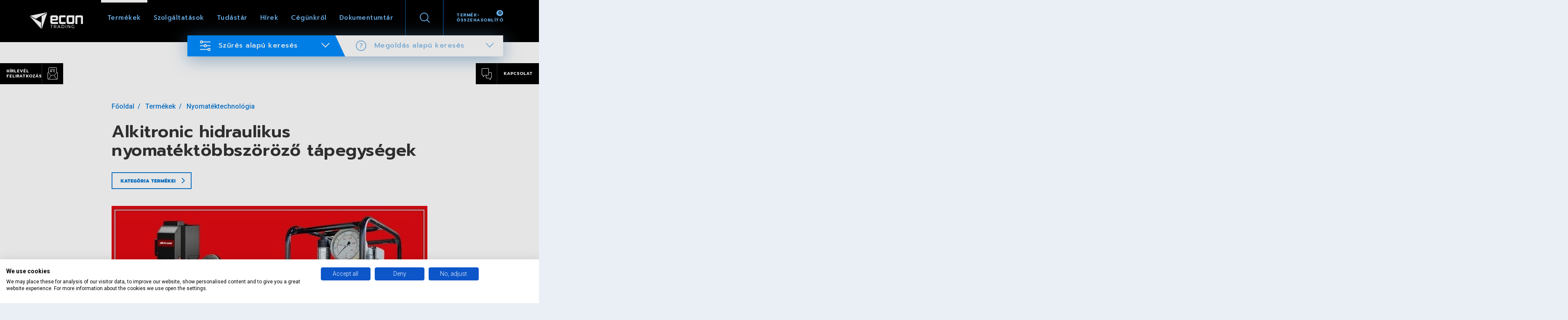

--- FILE ---
content_type: text/html; charset=UTF-8
request_url: https://econtrading.hu/gyartok/nyomatektechnologia/alkitronic-hidraulikus-nyomatektobbszorozo-tapegysegek
body_size: 22224
content:
<!doctype html>
<html lang="hu">
<head>

    <meta charset="utf-8">
    <title>
        
                    Alkitronic Hidraulikus Nyomatéktöbbszöröző Tápegységek - Econ Trading KFT.
            </title>

    <meta name="viewport" content="width=device-width, height=device-height, initial-scale=1.0, maximum-scale=1.0, user-scalable=no" />
    <meta http-equiv="X-UA-Compatible" content="IE=Edge" />
    <meta name="csrf-token" content="EtlSQGZYxTAWHCKvy8XRJ60uyzSYlVB5y6jQ17KI" />

    <meta name="description" content="Econ Trading KFT. komplex megoldások: csavarozástechnika, szerszámkereskedelem, tárolástechnika, ipari automatizálás, Deprag képviselet.">
    <meta name="keywords" content="csavarozástechnika, Deprag, szerszámkereskedelem, tárolástechnika, mérőeszközök, szerszám, gép, csavarozás, tárolás, ipari, automatizálás">
    <meta name="robots" content="index, follow">
    

    <!-- styles -->
    
    <link rel="stylesheet" href="/css/app.css?20240320"/>

    <!-- Favicon -->
    <link rel="icon" type="image/png" href="/favicon/favicon-96x96.png" sizes="96x96" />
    <link rel="icon" type="image/svg+xml" href="/favicon/favicon.svg" />
    <link rel="shortcut icon" href="/favicon/favicon.ico" />
    <link rel="apple-touch-icon" sizes="180x180" href="/favicon/apple-touch-icon.png" />
    <meta name="apple-mobile-web-app-title" content="Econtrading" />
    <link rel="manifest" href="/favicon/manifest.json" />

    <!-- scripts -->
    <script src="/js/modernizr.js"></script>
    <script src="https://www.google.com/recaptcha/api.js?render=6LcIJs4aAAAAAIsBPW9rGrlBdq8q8g4QQw6voPLa"></script>

    <!--[if lt IE 9]>
    <script src="/js/html5shiv.js"></script>
    <script src="/js/respond.js"></script>
    <script src="/js/selectivizr-min.js"></script>
    <![endif]-->

    <!-- Google Analytics -->
    <script async src="https://www.googletagmanager.com/gtag/js?id=G-N9GFXJCBGC"></script>
    <script>
        window.dataLayer = window.dataLayer || [];
        function gtag(){dataLayer.push(arguments);}
        gtag('js', new Date());
        gtag('config', 'G-N9GFXJCBGC');
    </script>
    <!-- Google Analytics -->

    <!-- Google Tag Manager -->
    <script>(function(w,d,s,l,i){w[l]=w[l]||[];w[l].push({'gtm.start':
                new Date().getTime(),event:'gtm.js'});var f=d.getElementsByTagName(s)[0],
            j=d.createElement(s),dl=l!='dataLayer'?'&l='+l:'';j.async=true;j.src=
            'https://www.googletagmanager.com/gtm.js?id='+i+dl;f.parentNode.insertBefore(j,f);
        })(window,document,'script','dataLayer','GTM-PRB4QR2L');</script>
    <!-- End Google Tag Manager -->

<!-- Meta Pixel Code -->
<script>
  !function(f,b,e,v,n,t,s)
  {if(f.fbq)return;n=f.fbq=function(){n.callMethod?
  n.callMethod.apply(n,arguments):n.queue.push(arguments)};
  if(!f._fbq)f._fbq=n;n.push=n;n.loaded=!0;n.version='2.0';
  n.queue=[];t=b.createElement(e);t.async=!0;
  t.src=v;s=b.getElementsByTagName(e)[0];
  s.parentNode.insertBefore(t,s)}(window, document,'script',
  'https://connect.facebook.net/en_US/fbevents.js');
  fbq('init', '171715982158499');
  fbq('track', 'PageView');
</script>
<noscript><img height="1" width="1" style="display:none"
  src="https://www.facebook.com/tr?id=171715982158499&ev=PageView&noscript=1"
/></noscript>
<!-- End Meta Pixel Code --></head> 

<body>
<!-- Google Tag Manager (noscript) -->
<noscript><iframe src="https://www.googletagmanager.com/ns.html?id=GTM-PRB4QR2L"
                  height="0" width="0" style="display:none;visibility:hidden"></iframe></noscript>
<!-- End Google Tag Manager (noscript) -->



<header id="site-header" class=" ">
    <div class="container">
        <div class="home-line"></div>
        <div class="table w100 tlfixed">
            <a href="/" id="logo" class="tcell vmiddle">
                <img id="header-logo" src="/img/econ_logo.svg" alt="eCon Trading">
            </a>

            <nav id="main_menu" class="navbar-collapse collapse w100 tcell vmiddle desktop-nav">

                <div class="product-comparison">
                    <a href="https://econtrading.hu/termek-osszehasonlito">Termék-<br>összehasonlító
                        <span class="count">
                                                            0
                                                    </span>
                    </a>
                </div>

                <div class="top-search">
                    <div class="searchbar">
                        <form action="https://econtrading.hu/kereses" method="GET">
                            <div class="form-group">
                                <div class="input-wrapper">
                                    <input type="text" class="form-control form-control--has-icon" id="search" name="search" value="" placeholder="Keresés...">
                                    <button type="submit" class="icon-search"></button>
                                </div>
                            </div>
                        </form>
                    </div>
                    <div class="search-open-close"></div>
                </div>

                <ul id="navbar" class="nav navbar-nav">
                                                                                                                    <li class=" dropdown  level1">
                                
                                                                            <a href="/gyartok" class=" active   dropdown-toggle "  data-toggle="dropdown" >
                                            Termékek <i class="arrow"></i>
                                        </a>
                                    

                                
                                
                                                                    <ul class="dropdown-menu submenu1">
                                        <li class="just_mobil">
                                                                                            <a href="/gyartok">
                                                    Termékek<i class="subarrow"></i>
                                                </a>
                                                                                    </li>
                                                                                    <li class="dropdown dropdown-submenu">
                                                                                                                                                            <a href="/gyartok/csavarozastechnika" class="dropdown-toggle" data-toggle="dropdown">
                                                            Csavarozástechnika<i class="subarrow"></i>
                                                        </a>
                                                    
                                                                                                                                                    <ul class="dropdown-menu">
                                                                                                                    <li>
                                                                                                                                    <a href="/gyartok/csavarozastechnika/deprag-akkumulatoros-csavarozo-gepek">
                                                                        Deprag akkumulátoros csavarozó gépek
                                                                    </a>
                                                                                                                            </li>
                                                                                                                    <li>
                                                                                                                                    <a href="/gyartok/csavarozastechnika/deprag-elektromos-kezi-csavarozo-gepek">
                                                                        Deprag elektromos kézi csavarozó gépek
                                                                    </a>
                                                                                                                            </li>
                                                                                                                    <li>
                                                                                                                                    <a href="/gyartok/csavarozastechnika/deprag-pneumatikus-kezi-csavarozo-gepek">
                                                                        Deprag pneumatikus kézi csavarozó gépek
                                                                    </a>
                                                                                                                            </li>
                                                                                                                    <li>
                                                                                                                                    <a href="/gyartok/csavarozastechnika/deprag-beepitheto-elektromos-csavarozo-gepek">
                                                                        Deprag beépíthető elektromos csavarozó gépek
                                                                    </a>
                                                                                                                            </li>
                                                                                                                    <li>
                                                                                                                                    <a href="/gyartok/csavarozastechnika/deprag-beepitheto-pneumatikus-csavarozo-gepek">
                                                                        Deprag beépíthető pneumatikus csavarozó gépek
                                                                    </a>
                                                                                                                            </li>
                                                                                                                    <li>
                                                                                                                                    <a href="/gyartok/csavarozastechnika/deprag-automata-csavarozo-modulok">
                                                                        Deprag automata csavarozó modulok
                                                                    </a>
                                                                                                                            </li>
                                                                                                                    <li>
                                                                                                                                    <a href="/gyartok/csavarozastechnika/deprag-kezi-csavarozo-allomasok">
                                                                        Deprag kézi csavarozó állomások
                                                                    </a>
                                                                                                                            </li>
                                                                                                                    <li>
                                                                                                                                    <a href="/gyartok/csavarozastechnika/delvo-elektromos-csavarozo-gepek">
                                                                        Delvo elektromos csavarozó gépek
                                                                    </a>
                                                                                                                            </li>
                                                                                                                    <li>
                                                                                                                                    <a href="/gyartok/csavarozastechnika/hs-technik-akkumulatoros-csavarozo-gepek">
                                                                        HS-Technik akkumulátoros csavarozó gépek
                                                                    </a>
                                                                                                                            </li>
                                                                                                                    <li>
                                                                                                                                    <a href="/gyartok/csavarozastechnika/red-rooster-akkumulatoros-csavarozok">
                                                                        Red Rooster akkumulátoros csavarozók
                                                                    </a>
                                                                                                                            </li>
                                                                                                                    <li>
                                                                                                                                    <a href="/gyartok/csavarozastechnika/red-rooster-impulzus-es-utve-csavarozok">
                                                                        Red Rooster impulzus és ütve csavarozók
                                                                    </a>
                                                                                                                            </li>
                                                                                                                    <li>
                                                                                                                                    <a href="/gyartok/csavarozastechnika/yokota-impulzus-csavarozok">
                                                                        Yokota impulzus csavarozók
                                                                    </a>
                                                                                                                            </li>
                                                                                                                    <li>
                                                                                                                                    <a href="/gyartok/csavarozastechnika/sumake-elektromos-kezi-csavarozo-gepek">
                                                                        Sumake elektromos kézi csavarozó gépek
                                                                    </a>
                                                                                                                            </li>
                                                                                                            </ul>
                                                                                            </li>
                                                                                    <li class="dropdown dropdown-submenu">
                                                                                                                                                            <a href="/gyartok/adagolastechnika" class="dropdown-toggle" data-toggle="dropdown">
                                                            Adagolástechnika<i class="subarrow"></i>
                                                        </a>
                                                    
                                                                                                                                                    <ul class="dropdown-menu">
                                                                                                                    <li>
                                                                                                                                    <a href="/gyartok/adagolastechnika/deprag-adagolok">
                                                                        Deprag adagolók
                                                                    </a>
                                                                                                                            </li>
                                                                                                                    <li>
                                                                                                                                    <a href="/gyartok/adagolastechnika/othake-adagolok">
                                                                        Ohtake adagolók
                                                                    </a>
                                                                                                                            </li>
                                                                                                                    <li>
                                                                                                                                    <a href="/gyartok/adagolastechnika/lobster-szegecs-adagolok">
                                                                        Lobster szegecs adagolók
                                                                    </a>
                                                                                                                            </li>
                                                                                                                    <li>
                                                                                                                                    <a href="/gyartok/adagolastechnika/sumake-szegecs-adagolok">
                                                                        Sumake szegecs adagolók
                                                                    </a>
                                                                                                                            </li>
                                                                                                            </ul>
                                                                                            </li>
                                                                                    <li class="dropdown dropdown-submenu">
                                                                                                                                                            <a href="/gyartok/nyomatektechnologia" class="dropdown-toggle" data-toggle="dropdown">
                                                            Nyomatéktechnológia<i class="subarrow"></i>
                                                        </a>
                                                    
                                                                                                                                                    <ul class="dropdown-menu">
                                                                                                                    <li>
                                                                                                                                    <a href="/gyartok/nyomatektechnologia/novatork-nyomatekkulcsok">
                                                                        NovaTork nyomatékkulcsok
                                                                    </a>
                                                                                                                            </li>
                                                                                                                    <li>
                                                                                                                                    <a href="/gyartok/nyomatektechnologia/mountz-nyomatekkulcsok">
                                                                        Mountz nyomatékkulcsok
                                                                    </a>
                                                                                                                            </li>
                                                                                                                    <li>
                                                                                                                                    <a href="/gyartok/nyomatektechnologia/mountz-nyomatek-csavarhuzok">
                                                                        Mountz nyomaték csavarhúzók
                                                                    </a>
                                                                                                                            </li>
                                                                                                                    <li>
                                                                                                                                    <a href="/gyartok/nyomatektechnologia/alkitronic-hidraulikus-nyomatektobbszorozok">
                                                                        Alkitronic hidraulikus nyomatéktöbbszörözők
                                                                    </a>
                                                                                                                            </li>
                                                                                                                    <li>
                                                                                                                                    <a href="/gyartok/nyomatektechnologia/alkitronic-hidraulikus-nyomatektobbszorozo-tapegysegek">
                                                                        Alkitronic hidraulikus nyomatéktöbbszöröző tápegységek
                                                                    </a>
                                                                                                                            </li>
                                                                                                                    <li>
                                                                                                                                    <a href="/gyartok/nyomatektechnologia/alkitronic-elektromos-nyomatektobbszorozok">
                                                                        Alkitronic elektromos nyomatéktöbbszörözők
                                                                    </a>
                                                                                                                            </li>
                                                                                                                    <li>
                                                                                                                                    <a href="/gyartok/nyomatektechnologia/alkitronic-akkumulatoros-nyomatektobbszorozok">
                                                                        Alkitronic akkumulátoros nyomatéktöbbszörözők
                                                                    </a>
                                                                                                                            </li>
                                                                                                                    <li>
                                                                                                                                    <a href="/gyartok/nyomatektechnologia/alkitronic-pneumatikus-nyomatektobbszorozok">
                                                                        Alkitronic pneumatikus nyomatéktöbbszörözők
                                                                    </a>
                                                                                                                            </li>
                                                                                                                    <li>
                                                                                                                                    <a href="/gyartok/nyomatektechnologia/alkitronic-kezi-nyomatektobbszorozok">
                                                                        Alkitronic kézi nyomatéktöbbszörözők
                                                                    </a>
                                                                                                                            </li>
                                                                                                                    <li>
                                                                                                                                    <a href="/gyartok/nyomatektechnologia/-red-rooster-akkumulatoros-nyomatektobbszorozok">
                                                                        Red Rooster akkumulátoros nyomatéktöbbszörözők
                                                                    </a>
                                                                                                                            </li>
                                                                                                            </ul>
                                                                                            </li>
                                                                                    <li class="dropdown dropdown-submenu">
                                                                                                                                                            <a href="/gyartok/nyomatekmero-eszkozok" class="dropdown-toggle" data-toggle="dropdown">
                                                            Nyomatékmérő eszközök<i class="subarrow"></i>
                                                        </a>
                                                    
                                                                                                                                                    <ul class="dropdown-menu">
                                                                                                                    <li>
                                                                                                                                    <a href="/gyartok/nyomatekmero-eszkozok/deprag-nyomatekmeres-technika">
                                                                        Deprag nyomatékmérés-technika
                                                                    </a>
                                                                                                                            </li>
                                                                                                                    <li>
                                                                                                                                    <a href="/gyartok/nyomatekmero-eszkozok/delvo-nyomatekmerok">
                                                                        Delvo nyomatékmérők
                                                                    </a>
                                                                                                                            </li>
                                                                                                                    <li>
                                                                                                                                    <a href="/gyartok/nyomatekmero-eszkozok/mountz-nyomatekmerok-es-szenzorok">
                                                                        MOUNTZ nyomatékmérés-technika
                                                                    </a>
                                                                                                                            </li>
                                                                                                                    <li>
                                                                                                                                    <a href="/gyartok/nyomatekmero-eszkozok/kistler-nyomatekmeres-technika">
                                                                        KISTLER nyomatékmérés-technika
                                                                    </a>
                                                                                                                            </li>
                                                                                                            </ul>
                                                                                            </li>
                                                                                    <li class="dropdown dropdown-submenu">
                                                                                                                                                            <a href="/gyartok/in-line-torque-measurement-system-2" class="dropdown-toggle" data-toggle="dropdown">
                                                            In-Line Torque Measurement System<i class="subarrow"></i>
                                                        </a>
                                                    
                                                                                                                                            </li>
                                                                                    <li class="dropdown dropdown-submenu">
                                                                                                                                                            <a href="/gyartok/kiegeszitok-bitek-allvanyok" class="dropdown-toggle" data-toggle="dropdown">
                                                            Kiegészítők, bitek, állványok<i class="subarrow"></i>
                                                        </a>
                                                    
                                                                                                                                                    <ul class="dropdown-menu">
                                                                                                                    <li>
                                                                                                                                    <a href="/gyartok/kiegeszitok-bitek-allvanyok/bitek-dugokulcsok">
                                                                        Bitek, dugókulcsok
                                                                    </a>
                                                                                                                            </li>
                                                                                                                    <li>
                                                                                                                                    <a href="/gyartok/kiegeszitok-bitek-allvanyok/hs-technik-toltes-technologia">
                                                                        HS-Technik töltés technológia
                                                                    </a>
                                                                                                                            </li>
                                                                                                            </ul>
                                                                                            </li>
                                                                                    <li class="dropdown dropdown-submenu">
                                                                                                                                                            <a href="/gyartok/szoftver-megoldasok" class="dropdown-toggle" data-toggle="dropdown">
                                                            Szoftver megoldások<i class="subarrow"></i>
                                                        </a>
                                                    
                                                                                                                                                    <ul class="dropdown-menu">
                                                                                                                    <li>
                                                                                                                                    <a href="/gyartok/szoftver-megoldasok/deprag-szoftverek">
                                                                        Deprag szoftverek
                                                                    </a>
                                                                                                                            </li>
                                                                                                                    <li>
                                                                                                                                    <a href="/gyartok/szoftver-megoldasok/kistler-szoftverek">
                                                                        Kistler szoftverek
                                                                    </a>
                                                                                                                            </li>
                                                                                                            </ul>
                                                                                            </li>
                                                                                    <li class="dropdown dropdown-submenu">
                                                                                                                                                            <a href="/gyartok/ergonomiai-megoldasok" class="dropdown-toggle" data-toggle="dropdown">
                                                            Ergonómiai megoldások<i class="subarrow"></i>
                                                        </a>
                                                    
                                                                                                                                                    <ul class="dropdown-menu">
                                                                                                                    <li>
                                                                                                                                    <a href="/gyartok/ergonomiai-megoldasok/mate-exoskeleton">
                                                                        MATE exoskeleton
                                                                    </a>
                                                                                                                            </li>
                                                                                                                    <li>
                                                                                                                                    <a href="/gyartok/ergonomiai-megoldasok/bnp-ergonomikus-kiegeszitok">
                                                                        BNP ergonomikus kiegészítők
                                                                    </a>
                                                                                                                            </li>
                                                                                                            </ul>
                                                                                            </li>
                                                                                    <li class="dropdown dropdown-submenu">
                                                                                                                                                            <a href="/gyartok/pneumatikus-szerszamok-egyeb-termekek" class="dropdown-toggle" data-toggle="dropdown">
                                                            Pneumatikus szerszámok, egyéb termékek<i class="subarrow"></i>
                                                        </a>
                                                    
                                                                                                                                                    <ul class="dropdown-menu">
                                                                                                                    <li>
                                                                                                                                    <a href="/gyartok/pneumatikus-szerszamok-egyeb-termekek/pneumatikus-szerszamok-egyeb-termekek">
                                                                        Pneumatikus szerszámok, egyéb termékek
                                                                    </a>
                                                                                                                            </li>
                                                                                                            </ul>
                                                                                            </li>
                                                                                    <li class="dropdown dropdown-submenu">
                                                                                                                                                            <a href="/gyartok/szegecseles-technologia" class="dropdown-toggle" data-toggle="dropdown">
                                                            Szegecselés technológia<i class="subarrow"></i>
                                                        </a>
                                                    
                                                                                                                                                    <ul class="dropdown-menu">
                                                                                                                    <li>
                                                                                                                                    <a href="/gyartok/szegecseles-technologia/lobster-szegecselok">
                                                                        Lobster szegecselők
                                                                    </a>
                                                                                                                            </li>
                                                                                                                    <li>
                                                                                                                                    <a href="/gyartok/szegecseles-technologia/hs-technik-akkumulatoros-szegecselestechnologia">
                                                                        HS-Technik akkumulátoros szegecseléstechnológia
                                                                    </a>
                                                                                                                            </li>
                                                                                                            </ul>
                                                                                            </li>
                                                                            </ul>
                                                            </li>
                                                                                                <li class=" dropdown  level1">
                                
                                                                            <a class="  dropdown-toggle "  data-toggle="dropdown"  style="cursor: default">
                                            Szolgáltatások <i class="arrow"></i>
                                        </a>
                                    

                                
                                
                                                                    <ul class="dropdown-menu submenu1">
                                        <li class="just_mobil">
                                                                                            <a href="/szolgaltatasok">
                                                    Szolgáltatások<i class="subarrow"></i>
                                                </a>
                                                                                    </li>
                                                                                    <li class="dropdown dropdown-submenu">
                                                                                                                                                            <a class="dropdown-toggle" data-toggle="dropdown" style="cursor: default">
                                                            Szerviz<i class="subarrow"></i>
                                                        </a>
                                                    
                                                                                                                                                    <ul class="dropdown-menu">
                                                                                                                    <li>
                                                                                                                                    <a href="/szolgaltatasok/szerviz/deprag-csavarozok-javitasa-es-karbantartasa">
                                                                        DEPRAG csavarozók javítása és karbantartása
                                                                    </a>
                                                                                                                            </li>
                                                                                                                    <li>
                                                                                                                                    <a href="/szolgaltatasok/szerviz/yokota-es-redrooster-olajimpulzus-kulcsok-szervizelese-es-karbantartasa">
                                                                        Yokota és RedRooster olajimpulzus kulcsok szervizelése és karbantartása
                                                                    </a>
                                                                                                                            </li>
                                                                                                                    <li>
                                                                                                                                    <a href="/szolgaltatasok/szerviz/olajimpulzus-csavarozok-markafuggetlen-javitasa-es-karbantartasa">
                                                                        Olajimpulzus csavarozók márkafüggetlen javítása és karbantartása
                                                                    </a>
                                                                                                                            </li>
                                                                                                                    <li>
                                                                                                                                    <a href="/szolgaltatasok/szerviz/alkitronic-hs-technik-delvo-es-egyeb-ipari-csavarozogepek-szervizelese-es-karbantartasa">
                                                                        Alkitronic, Hs-Technik, Delvo és egyéb ipari csavarozógépek szervizelése és karbantartása
                                                                    </a>
                                                                                                                            </li>
                                                                                                                    <li>
                                                                                                                                    <a href="/szolgaltatasok/szerviz/ohtake-csavaradagolok-javitasa-es-karbantartasa">
                                                                        Ohtake csavaradagolók javítása és karbantartása
                                                                    </a>
                                                                                                                            </li>
                                                                                                            </ul>
                                                                                            </li>
                                                                                    <li class="dropdown dropdown-submenu">
                                                                                                                                                            <a class="dropdown-toggle" data-toggle="dropdown" style="cursor: default">
                                                            Tanácsadás<i class="subarrow"></i>
                                                        </a>
                                                    
                                                                                                                                                    <ul class="dropdown-menu">
                                                                                                                    <li>
                                                                                                                                    <a href="/szolgaltatasok/tanacsadas/termektervezesi-tanacsadas-a-szerelhetoseg-erdekeben">
                                                                        Terméktervezési tanácsadás a szerelhetőség érdekében
                                                                    </a>
                                                                                                                            </li>
                                                                                                                    <li>
                                                                                                                                    <a href="/szolgaltatasok/tanacsadas/tanacsadas-gyartosorok-es-gyartoberendezesek-kialakitasahoz">
                                                                        Tanácsadás gyártósorok és gyártóberendezések kialakításához
                                                                    </a>
                                                                                                                            </li>
                                                                                                                    <li>
                                                                                                                                    <a href="/szolgaltatasok/tanacsadas/csavarozasi-folyamatok-optimalizalasa">
                                                                        Csavarozási folyamatok optimalizálása
                                                                    </a>
                                                                                                                            </li>
                                                                                                            </ul>
                                                                                            </li>
                                                                                    <li class="dropdown dropdown-submenu">
                                                                                                                                                            <a class="dropdown-toggle" data-toggle="dropdown" style="cursor: default">
                                                            Workshop<i class="subarrow"></i>
                                                        </a>
                                                    
                                                                                                                                                    <ul class="dropdown-menu">
                                                                                                                    <li>
                                                                                                                                    <a href="/szolgaltatasok/workshop/csavarozastechnikai-alapismeretek">
                                                                        Csavarozástechnikai alapismeretek
                                                                    </a>
                                                                                                                            </li>
                                                                                                                    <li>
                                                                                                                                    <a href="/szolgaltatasok/workshop/automatizalt-csavarozastechnikai-gyartoeszkozok-alapismeretei">
                                                                        Automatizált csavarozástechnikai gyártóeszközök alapismeretei
                                                                    </a>
                                                                                                                            </li>
                                                                                                                    <li>
                                                                                                                                    <a href="/szolgaltatasok/workshop/specialis-csavarozasi-strategiak-es-programok-hasznalata">
                                                                        Speciális csavarozási stratégiák és programok használata
                                                                    </a>
                                                                                                                            </li>
                                                                                                                    <li>
                                                                                                                                    <a href="/szolgaltatasok/workshop/automata-es-felautomata-csavarozo-berendezesek-uzemeltetese-karbantartasa">
                                                                        Automata és félautomata csavarozó berendezések üzemeltetése, karbantartása
                                                                    </a>
                                                                                                                            </li>
                                                                                                                    <li>
                                                                                                                                    <a href="/szolgaltatasok/workshop/karbantartasi-alapismeretek-csavarozok-es-adagolok-szervizelese">
                                                                        Karbantartási alapismeretek: csavarozók és adagolók szervizelése
                                                                    </a>
                                                                                                                            </li>
                                                                                                            </ul>
                                                                                            </li>
                                                                                    <li class="dropdown dropdown-submenu">
                                                                                                                                                            <a href="/szolgaltatasok/muszaki-tamogatas" class="dropdown-toggle" data-toggle="dropdown">
                                                            Műszaki támogatás<i class="subarrow"></i>
                                                        </a>
                                                    
                                                                                                                                            </li>
                                                                                    <li class="dropdown dropdown-submenu">
                                                                                                                                                            <a href="/szolgaltatasok/nyomatek-kalibralas" class="dropdown-toggle" data-toggle="dropdown">
                                                            Nyomaték kalibrálás<i class="subarrow"></i>
                                                        </a>
                                                    
                                                                                                                                            </li>
                                                                                    <li class="dropdown dropdown-submenu">
                                                                                                                                                            <a href="/szolgaltatasok/csavarkotes-teszteles" class="dropdown-toggle" data-toggle="dropdown">
                                                            Csavarkötés tesztelés<i class="subarrow"></i>
                                                        </a>
                                                    
                                                                                                                                            </li>
                                                                            </ul>
                                                            </li>
                                                                                                <li class=" dropdown  level1">
                                
                                                                            <a href="/tudastar" class=" " >
                                            Tudástár <i class="arrow"></i>
                                        </a>
                                    

                                
                                                                    <ul class="dropdown-menu submenu1">
                                        <li class="just_mobil">
                                            <a href="/tudastar">
                                                Tudástár<i class="subarrow"></i>
                                            </a>
                                        </li>
                                                                                                                                                                                                                        <li class="dropdown dropdown-submenu">
                                                    <a href="/tudastar/robotok" class="dropdown-toggle" data-toggle="dropdown">
                                                        Robotok<i class="subarrow"></i>
                                                    </a>
                                                </li>
                                                                                                                                                                                <li class="dropdown dropdown-submenu">
                                                    <a href="/tudastar/adagolas-technika" class="dropdown-toggle" data-toggle="dropdown">
                                                        Adagolástechnika<i class="subarrow"></i>
                                                    </a>
                                                </li>
                                                                                                                                                                                <li class="dropdown dropdown-submenu">
                                                    <a href="/tudastar/csavarozastechnika" class="dropdown-toggle" data-toggle="dropdown">
                                                        Csavarozástechnika<i class="subarrow"></i>
                                                    </a>
                                                </li>
                                                                                                                                                                                <li class="dropdown dropdown-submenu">
                                                    <a href="/tudastar/merestechnika" class="dropdown-toggle" data-toggle="dropdown">
                                                        Méréstechnika<i class="subarrow"></i>
                                                    </a>
                                                </li>
                                                                                                                                                                                <li class="dropdown dropdown-submenu">
                                                    <a href="/tudastar/egyeb" class="dropdown-toggle" data-toggle="dropdown">
                                                        Egyebek<i class="subarrow"></i>
                                                    </a>
                                                </li>
                                                                                                                        </ul>
                                
                                                            </li>
                                                                                                <li class=" level1">
                                
                                                                            <a href="/hirek" class=" " >
                                            Hírek <i class="arrow"></i>
                                        </a>
                                    

                                
                                
                                                            </li>
                                                                                                <li class=" level1">
                                
                                                                            <a href="/cegunkrol" class=" " >
                                            Cégünkről <i class="arrow"></i>
                                        </a>
                                    

                                
                                
                                                            </li>
                                                                                                <li class=" level1">
                                
                                                                            <a href="/dokumentumtar" class=" " >
                                            Dokumentumtár <i class="arrow"></i>
                                        </a>
                                    

                                
                                
                                                            </li>
                                                            </ul>
            </nav>

            <button type="button" id="func_mobilMenuBtn" class="btn-hamburger pull-right tcell vmiddle">
                <span class="icon-bar"></span>
                <span class="icon-bar"></span>
                <span class="icon-bar"></span>
            </button>

        </div>

                    <div class="header-detailed-search-wrapper">
                <div class="detailed-search-wrapper">
    <div class="detailed-search-contents">
        <div class="tab filter_search">
            <div class="filter_search_icon"></div>
            <div class="filter_search_text">Szűrés alapú keresés</div>
            <div class="filter_search_text icon"><i class="arrow"></i></div>
        </div>
        <div class="tab filter_solution">
            <div class="filter_solution_icon"></div>
            <div class="filter_solution_text">Megoldás alapú keresés</div>
            <div class="filter_solution_text icon"><i class="arrow"></i></div>
        </div>
    </div>
    <div class="detailed-search-data">
        <div class="filter_search_data">
            <form action="/termekek" method="get" class="func_filterForm">
                
                <div class="filter_form-wrapper">
                    <div class="categories">

                        <div class="categoriesFilterHeader">
                            <div class="categoriesFilterTitle">
                                Kategóriák
                            </div>
                            <div class="categoriesFilterResetAll-wrapper">
                                <span class="categoriesFilterResetAll func_categoriesFilterResetAll"><img class="iconResetAll" src="/img/filter_icon_reset.svg" alt="iconResetAll">Szűrő nullázása</span>
                            </div>
                        </div>

                                                                                                                                                                <div class="filter_main_categories">
                                    <div class="form-group">
                                        <label class="checkbox-container">
                                            <input type="checkbox" class="func_category func_main_category" data-target="top_filter_subcat1" name="category[]" value="Ergonómiai megoldások">
                                            <span class="checkmark"></span>
                                            <span class="check-text-main">Ergonómiai megoldások</span>
                                        </label>
                                    </div>
                                    <button type="button" class="collapsed" data-toggle="collapse" data-target="#top_filter_subcat1"><i class="arrow down"></i></button>
                                </div>

                                                                    <div id="top_filter_subcat1" class="filter_subcategories func_sub_category_container collapse">
                                                                                                                                                                                                                                                                    <div class="form-group">
                                                    <label class="checkbox-container">
                                                        
                                                        <input type="checkbox" class="func_category func_sub_category" name="category[]" value="Exoskeleton" >
                                                        <span class="checkmark"></span>
                                                        <span class="check-text">Exoskeleton</span>
                                                    </label>
                                                </div>
                                                                                                                                                                    </div>
                                                                                                                                                                                <div class="filter_main_categories">
                                    <div class="form-group">
                                        <label class="checkbox-container">
                                            <input type="checkbox" class="func_category func_main_category" data-target="top_filter_subcat2" name="category[]" value="Szolgáltatások">
                                            <span class="checkmark"></span>
                                            <span class="check-text-main">Szolgáltatások</span>
                                        </label>
                                    </div>
                                    <button type="button" class="collapsed" data-toggle="collapse" data-target="#top_filter_subcat2"><i class="arrow down"></i></button>
                                </div>

                                                                    <div id="top_filter_subcat2" class="filter_subcategories func_sub_category_container collapse">
                                                                                                                                                                                                                                                                    <div class="form-group">
                                                    <label class="checkbox-container">
                                                        
                                                        <input type="checkbox" class="func_category func_sub_category" name="category[]" value="Szerviz" >
                                                        <span class="checkmark"></span>
                                                        <span class="check-text">Szerviz</span>
                                                    </label>
                                                </div>
                                                                                                                                                                                                                            <div class="form-group">
                                                    <label class="checkbox-container">
                                                        
                                                        <input type="checkbox" class="func_category func_sub_category" name="category[]" value="Tanácsadás" >
                                                        <span class="checkmark"></span>
                                                        <span class="check-text">Tanácsadás</span>
                                                    </label>
                                                </div>
                                                                                                                                                                                                                            <div class="form-group">
                                                    <label class="checkbox-container">
                                                        
                                                        <input type="checkbox" class="func_category func_sub_category" name="category[]" value="Workshop" >
                                                        <span class="checkmark"></span>
                                                        <span class="check-text">Workshop</span>
                                                    </label>
                                                </div>
                                                                                                                                                                                                                            <div class="form-group">
                                                    <label class="checkbox-container">
                                                        
                                                        <input type="checkbox" class="func_category func_sub_category" name="category[]" value="Műszaki támogatás" >
                                                        <span class="checkmark"></span>
                                                        <span class="check-text">Műszaki támogatás</span>
                                                    </label>
                                                </div>
                                                                                                                                                                                                                            <div class="form-group">
                                                    <label class="checkbox-container">
                                                        
                                                        <input type="checkbox" class="func_category func_sub_category" name="category[]" value="Nyomaték kalibrálás" >
                                                        <span class="checkmark"></span>
                                                        <span class="check-text">Nyomaték kalibrálás</span>
                                                    </label>
                                                </div>
                                                                                                                                                                                                                            <div class="form-group">
                                                    <label class="checkbox-container">
                                                        
                                                        <input type="checkbox" class="func_category func_sub_category" name="category[]" value="Csavarkötés tesztelés" >
                                                        <span class="checkmark"></span>
                                                        <span class="check-text">Csavarkötés tesztelés</span>
                                                    </label>
                                                </div>
                                                                                                                                                                    </div>
                                                                                                                                                                                <div class="filter_main_categories">
                                    <div class="form-group">
                                        <label class="checkbox-container">
                                            <input type="checkbox" class="func_category func_main_category" data-target="top_filter_subcat3" name="category[]" value="Csavarozástechnika">
                                            <span class="checkmark"></span>
                                            <span class="check-text-main">Csavarozástechnika</span>
                                        </label>
                                    </div>
                                    <button type="button" class="collapsed" data-toggle="collapse" data-target="#top_filter_subcat3"><i class="arrow down"></i></button>
                                </div>

                                                                    <div id="top_filter_subcat3" class="filter_subcategories func_sub_category_container collapse">
                                                                                                                                                                                                                                                                    <div class="form-group">
                                                    <label class="checkbox-container">
                                                        
                                                        <input type="checkbox" class="func_category func_sub_category" name="category[]" value="Deprag Kézi Csavarozó Állomások" >
                                                        <span class="checkmark"></span>
                                                        <span class="check-text">Deprag Kézi Csavarozó Állomások</span>
                                                    </label>
                                                </div>
                                                                                                                                                                                                                            <div class="form-group">
                                                    <label class="checkbox-container">
                                                        
                                                        <input type="checkbox" class="func_category func_sub_category" name="category[]" value="Deprag Elektromos Kézi Csavarozó Gépek" >
                                                        <span class="checkmark"></span>
                                                        <span class="check-text">Deprag Elektromos Kézi Csavarozó Gépek</span>
                                                    </label>
                                                </div>
                                                                                                                                                                                                                            <div class="form-group">
                                                    <label class="checkbox-container">
                                                        
                                                        <input type="checkbox" class="func_category func_sub_category" name="category[]" value="Deprag Pneumatikus Kézi Csavarozó Gépek" >
                                                        <span class="checkmark"></span>
                                                        <span class="check-text">Deprag Pneumatikus Kézi Csavarozó Gépek</span>
                                                    </label>
                                                </div>
                                                                                                                                                                                                                            <div class="form-group">
                                                    <label class="checkbox-container">
                                                        
                                                        <input type="checkbox" class="func_category func_sub_category" name="category[]" value="Deprag Beépíthető Elektromos Csavarozó Gépek" >
                                                        <span class="checkmark"></span>
                                                        <span class="check-text">Deprag Beépíthető Elektromos Csavarozó Gépek</span>
                                                    </label>
                                                </div>
                                                                                                                                                                                                                            <div class="form-group">
                                                    <label class="checkbox-container">
                                                        
                                                        <input type="checkbox" class="func_category func_sub_category" name="category[]" value="Deprag Beépíthető Pneumatikus Csavarozó Gépek" >
                                                        <span class="checkmark"></span>
                                                        <span class="check-text">Deprag Beépíthető Pneumatikus Csavarozó Gépek</span>
                                                    </label>
                                                </div>
                                                                                                                                                                                                                            <div class="form-group">
                                                    <label class="checkbox-container">
                                                        
                                                        <input type="checkbox" class="func_category func_sub_category" name="category[]" value="Deprag automata Csavarozó modulok" >
                                                        <span class="checkmark"></span>
                                                        <span class="check-text">Deprag automata Csavarozó modulok</span>
                                                    </label>
                                                </div>
                                                                                                                                                                                                                            <div class="form-group">
                                                    <label class="checkbox-container">
                                                        
                                                        <input type="checkbox" class="func_category func_sub_category" name="category[]" value="Pneumatikus Impulzus Csavarozó Gépek" >
                                                        <span class="checkmark"></span>
                                                        <span class="check-text">Pneumatikus Impulzus Csavarozó Gépek</span>
                                                    </label>
                                                </div>
                                                                                                                                                                                                                            <div class="form-group">
                                                    <label class="checkbox-container">
                                                        
                                                        <input type="checkbox" class="func_category func_sub_category" name="category[]" value="Elektromos Impulzus Csavarozó Gépek" >
                                                        <span class="checkmark"></span>
                                                        <span class="check-text">Elektromos Impulzus Csavarozó Gépek</span>
                                                    </label>
                                                </div>
                                                                                                                                                                                                                            <div class="form-group">
                                                    <label class="checkbox-container">
                                                        
                                                        <input type="checkbox" class="func_category func_sub_category" name="category[]" value="Delvo elektromos csavarozó gépek" >
                                                        <span class="checkmark"></span>
                                                        <span class="check-text">Delvo elektromos csavarozó gépek</span>
                                                    </label>
                                                </div>
                                                                                                                                                                                                                            <div class="form-group">
                                                    <label class="checkbox-container">
                                                        
                                                        <input type="checkbox" class="func_category func_sub_category" name="category[]" value="HS-Technik Akkumulátoros csavarozógépek" >
                                                        <span class="checkmark"></span>
                                                        <span class="check-text">HS-Technik Akkumulátoros csavarozógépek</span>
                                                    </label>
                                                </div>
                                                                                                                                                                                                                            <div class="form-group">
                                                    <label class="checkbox-container">
                                                        
                                                        <input type="checkbox" class="func_category func_sub_category" name="category[]" value="Red Rooster akkumulátoros csavarozók" >
                                                        <span class="checkmark"></span>
                                                        <span class="check-text">Red Rooster akkumulátoros csavarozók</span>
                                                    </label>
                                                </div>
                                                                                                                                                                                                                            <div class="form-group">
                                                    <label class="checkbox-container">
                                                        
                                                        <input type="checkbox" class="func_category func_sub_category" name="category[]" value="Yokota ütve és impulzus csavarozók" >
                                                        <span class="checkmark"></span>
                                                        <span class="check-text">Yokota ütve és impulzus csavarozók</span>
                                                    </label>
                                                </div>
                                                                                                                                                                                                                            <div class="form-group">
                                                    <label class="checkbox-container">
                                                        
                                                        <input type="checkbox" class="func_category func_sub_category" name="category[]" value="Red Rooster olaj-impulzus- és ütvecsavarozók" >
                                                        <span class="checkmark"></span>
                                                        <span class="check-text">Red Rooster olaj-impulzus- és ütvecsavarozók</span>
                                                    </label>
                                                </div>
                                                                                                                                                                                                                            <div class="form-group">
                                                    <label class="checkbox-container">
                                                        
                                                        <input type="checkbox" class="func_category func_sub_category" name="category[]" value="Sumake elektromos kézi csavarozó gépek" >
                                                        <span class="checkmark"></span>
                                                        <span class="check-text">Sumake elektromos kézi csavarozó gépek</span>
                                                    </label>
                                                </div>
                                                                                                                                                                    </div>
                                                                                                                                                                                <div class="filter_main_categories">
                                    <div class="form-group">
                                        <label class="checkbox-container">
                                            <input type="checkbox" class="func_category func_main_category" data-target="top_filter_subcat4" name="category[]" value="Nyomatékmérő eszközök">
                                            <span class="checkmark"></span>
                                            <span class="check-text-main">Nyomatékmérő eszközök</span>
                                        </label>
                                    </div>
                                    <button type="button" class="collapsed" data-toggle="collapse" data-target="#top_filter_subcat4"><i class="arrow down"></i></button>
                                </div>

                                                                    <div id="top_filter_subcat4" class="filter_subcategories func_sub_category_container collapse">
                                                                                                                                                                                                                                                                    <div class="form-group">
                                                    <label class="checkbox-container">
                                                        
                                                        <input type="checkbox" class="func_category func_sub_category" name="category[]" value="Deprag nyomatékmérés technika" >
                                                        <span class="checkmark"></span>
                                                        <span class="check-text">Deprag nyomatékmérés technika</span>
                                                    </label>
                                                </div>
                                                                                                                                                                                                                            <div class="form-group">
                                                    <label class="checkbox-container">
                                                        
                                                        <input type="checkbox" class="func_category func_sub_category" name="category[]" value="Delvo Nyomaték mérők" >
                                                        <span class="checkmark"></span>
                                                        <span class="check-text">Delvo Nyomaték mérők</span>
                                                    </label>
                                                </div>
                                                                                                                                                                                                                            <div class="form-group">
                                                    <label class="checkbox-container">
                                                        
                                                        <input type="checkbox" class="func_category func_sub_category" name="category[]" value="Mountz nyomatékmérés-technika" >
                                                        <span class="checkmark"></span>
                                                        <span class="check-text">Mountz nyomatékmérés-technika</span>
                                                    </label>
                                                </div>
                                                                                                                                                                                                                            <div class="form-group">
                                                    <label class="checkbox-container">
                                                        
                                                        <input type="checkbox" class="func_category func_sub_category" name="category[]" value="Kistler nyomatékmérés-technika" >
                                                        <span class="checkmark"></span>
                                                        <span class="check-text">Kistler nyomatékmérés-technika</span>
                                                    </label>
                                                </div>
                                                                                                                                                                                                                            <div class="form-group">
                                                    <label class="checkbox-container">
                                                        
                                                        <input type="checkbox" class="func_category func_sub_category" name="category[]" value="NovaTork nyomatékmérő kulcsok" >
                                                        <span class="checkmark"></span>
                                                        <span class="check-text">NovaTork nyomatékmérő kulcsok</span>
                                                    </label>
                                                </div>
                                                                                                                                                                                                                            <div class="form-group">
                                                    <label class="checkbox-container">
                                                        
                                                        <input type="checkbox" class="func_category func_sub_category" name="category[]" value="In-Line Torque Measurement System" >
                                                        <span class="checkmark"></span>
                                                        <span class="check-text">In-Line Torque Measurement System</span>
                                                    </label>
                                                </div>
                                                                                                                                                                    </div>
                                                                                                                                                                                <div class="filter_main_categories">
                                    <div class="form-group">
                                        <label class="checkbox-container">
                                            <input type="checkbox" class="func_category func_main_category" data-target="top_filter_subcat5" name="category[]" value="Csavarozástechnikai kiegészítők">
                                            <span class="checkmark"></span>
                                            <span class="check-text-main">Csavarozástechnikai kiegészítők</span>
                                        </label>
                                    </div>
                                    <button type="button" class="collapsed" data-toggle="collapse" data-target="#top_filter_subcat5"><i class="arrow down"></i></button>
                                </div>

                                                                    <div id="top_filter_subcat5" class="filter_subcategories func_sub_category_container collapse">
                                                                                                                                                                                                                                                                    <div class="form-group">
                                                    <label class="checkbox-container">
                                                        
                                                        <input type="checkbox" class="func_category func_sub_category" name="category[]" value="Kiegészítők, bitek, állványok" >
                                                        <span class="checkmark"></span>
                                                        <span class="check-text">Kiegészítők, bitek, állványok</span>
                                                    </label>
                                                </div>
                                                                                                                                                                                                                            <div class="form-group">
                                                    <label class="checkbox-container">
                                                        
                                                        <input type="checkbox" class="func_category func_sub_category" name="category[]" value="Csavarozógép tartó állványok" >
                                                        <span class="checkmark"></span>
                                                        <span class="check-text">Csavarozógép tartó állványok</span>
                                                    </label>
                                                </div>
                                                                                                                                                                                                                            <div class="form-group">
                                                    <label class="checkbox-container">
                                                        
                                                        <input type="checkbox" class="func_category func_sub_category" name="category[]" value="Bitek, dugókulcsok" >
                                                        <span class="checkmark"></span>
                                                        <span class="check-text">Bitek, dugókulcsok</span>
                                                    </label>
                                                </div>
                                                                                                                                                                                                                            <div class="form-group">
                                                    <label class="checkbox-container">
                                                        
                                                        <input type="checkbox" class="func_category func_sub_category" name="category[]" value="Csavarozástechnikai kiegészítők" >
                                                        <span class="checkmark"></span>
                                                        <span class="check-text">Csavarozástechnikai kiegészítők</span>
                                                    </label>
                                                </div>
                                                                                                                                                                                                                            <div class="form-group">
                                                    <label class="checkbox-container">
                                                        
                                                        <input type="checkbox" class="func_category func_sub_category" name="category[]" value="HS-Technik akkumulátoros szegecselők" >
                                                        <span class="checkmark"></span>
                                                        <span class="check-text">HS-Technik akkumulátoros szegecselők</span>
                                                    </label>
                                                </div>
                                                                                                                                                                                                                            <div class="form-group">
                                                    <label class="checkbox-container">
                                                        
                                                        <input type="checkbox" class="func_category func_sub_category" name="category[]" value="HS-Technik akkumulátortöltők" >
                                                        <span class="checkmark"></span>
                                                        <span class="check-text">HS-Technik akkumulátortöltők</span>
                                                    </label>
                                                </div>
                                                                                                                                                                                                                            <div class="form-group">
                                                    <label class="checkbox-container">
                                                        
                                                        <input type="checkbox" class="func_category func_sub_category" name="category[]" value="Balanszerek" >
                                                        <span class="checkmark"></span>
                                                        <span class="check-text">Balanszerek</span>
                                                    </label>
                                                </div>
                                                                                                                                                                    </div>
                                                                                                                                                                                <div class="filter_main_categories">
                                    <div class="form-group">
                                        <label class="checkbox-container">
                                            <input type="checkbox" class="func_category func_main_category" data-target="top_filter_subcat6" name="category[]" value="Adagolástechnika">
                                            <span class="checkmark"></span>
                                            <span class="check-text-main">Adagolástechnika</span>
                                        </label>
                                    </div>
                                    <button type="button" class="collapsed" data-toggle="collapse" data-target="#top_filter_subcat6"><i class="arrow down"></i></button>
                                </div>

                                                                    <div id="top_filter_subcat6" class="filter_subcategories func_sub_category_container collapse">
                                                                                                                                                                                                                                                                    <div class="form-group">
                                                    <label class="checkbox-container">
                                                        
                                                        <input type="checkbox" class="func_category func_sub_category" name="category[]" value="Deprag Adagolók" >
                                                        <span class="checkmark"></span>
                                                        <span class="check-text">Deprag Adagolók</span>
                                                    </label>
                                                </div>
                                                                                                                                                                                                                            <div class="form-group">
                                                    <label class="checkbox-container">
                                                        
                                                        <input type="checkbox" class="func_category func_sub_category" name="category[]" value="Ohtake Adagolók" >
                                                        <span class="checkmark"></span>
                                                        <span class="check-text">Ohtake Adagolók</span>
                                                    </label>
                                                </div>
                                                                                                                                                                                                                            <div class="form-group">
                                                    <label class="checkbox-container">
                                                        
                                                        <input type="checkbox" class="func_category func_sub_category" name="category[]" value="Lobster szegecs adagoló" >
                                                        <span class="checkmark"></span>
                                                        <span class="check-text">Lobster szegecs adagoló</span>
                                                    </label>
                                                </div>
                                                                                                                                                                                                                            <div class="form-group">
                                                    <label class="checkbox-container">
                                                        
                                                        <input type="checkbox" class="func_category func_sub_category" name="category[]" value="Sumake szegecs adagolók" >
                                                        <span class="checkmark"></span>
                                                        <span class="check-text">Sumake szegecs adagolók</span>
                                                    </label>
                                                </div>
                                                                                                                                                                    </div>
                                                                                                                                                                                <div class="filter_main_categories">
                                    <div class="form-group">
                                        <label class="checkbox-container">
                                            <input type="checkbox" class="func_category func_main_category" data-target="top_filter_subcat7" name="category[]" value="Szegecselőgépek">
                                            <span class="checkmark"></span>
                                            <span class="check-text-main">Szegecselőgépek</span>
                                        </label>
                                    </div>
                                    <button type="button" class="collapsed" data-toggle="collapse" data-target="#top_filter_subcat7"><i class="arrow down"></i></button>
                                </div>

                                                                    <div id="top_filter_subcat7" class="filter_subcategories func_sub_category_container collapse">
                                                                                                                                                                                                                                                                    <div class="form-group">
                                                    <label class="checkbox-container">
                                                        
                                                        <input type="checkbox" class="func_category func_sub_category" name="category[]" value="Szegecselők" >
                                                        <span class="checkmark"></span>
                                                        <span class="check-text">Szegecselők</span>
                                                    </label>
                                                </div>
                                                                                                                                                                                                                            <div class="form-group">
                                                    <label class="checkbox-container">
                                                        
                                                        <input type="checkbox" class="func_category func_sub_category" name="category[]" value="Akkumulátoros szegecselők" >
                                                        <span class="checkmark"></span>
                                                        <span class="check-text">Akkumulátoros szegecselők</span>
                                                    </label>
                                                </div>
                                                                                                                                                                                                                            <div class="form-group">
                                                    <label class="checkbox-container">
                                                        
                                                        <input type="checkbox" class="func_category func_sub_category" name="category[]" value="Pneumatikus szegecselők" >
                                                        <span class="checkmark"></span>
                                                        <span class="check-text">Pneumatikus szegecselők</span>
                                                    </label>
                                                </div>
                                                                                                                                                                    </div>
                                                                                                                                                                                <div class="filter_main_categories">
                                    <div class="form-group">
                                        <label class="checkbox-container">
                                            <input type="checkbox" class="func_category func_main_category" data-target="top_filter_subcat8" name="category[]" value="Nyomatéktechnológia">
                                            <span class="checkmark"></span>
                                            <span class="check-text-main">Nyomatéktechnológia</span>
                                        </label>
                                    </div>
                                    <button type="button" class="collapsed" data-toggle="collapse" data-target="#top_filter_subcat8"><i class="arrow down"></i></button>
                                </div>

                                                                    <div id="top_filter_subcat8" class="filter_subcategories func_sub_category_container collapse">
                                                                                                                                                                                                                                                                    <div class="form-group">
                                                    <label class="checkbox-container">
                                                        
                                                        <input type="checkbox" class="func_category func_sub_category" name="category[]" value="Alkitronic Nyomatéktöbbszörözők" >
                                                        <span class="checkmark"></span>
                                                        <span class="check-text">Alkitronic Nyomatéktöbbszörözők</span>
                                                    </label>
                                                </div>
                                                                                                                                                                                                                            <div class="form-group">
                                                    <label class="checkbox-container">
                                                        
                                                        <input type="checkbox" class="func_category func_sub_category" name="category[]" value="Alkitronic hidraulikus nyomatéktöbbszörözők" >
                                                        <span class="checkmark"></span>
                                                        <span class="check-text">Alkitronic hidraulikus nyomatéktöbbszörözők</span>
                                                    </label>
                                                </div>
                                                                                                                                                                                                                            <div class="form-group">
                                                    <label class="checkbox-container">
                                                        
                                                        <input type="checkbox" class="func_category func_sub_category" name="category[]" value="Alkitronic hidraulikus nyomatéktöbbszöröző tápegységek" >
                                                        <span class="checkmark"></span>
                                                        <span class="check-text">Alkitronic hidraulikus nyomatéktöbbszöröző tápegységek</span>
                                                    </label>
                                                </div>
                                                                                                                                                                                                                            <div class="form-group">
                                                    <label class="checkbox-container">
                                                        
                                                        <input type="checkbox" class="func_category func_sub_category" name="category[]" value="Alkitronic elektromos nyomatéktöbbszörözők" >
                                                        <span class="checkmark"></span>
                                                        <span class="check-text">Alkitronic elektromos nyomatéktöbbszörözők</span>
                                                    </label>
                                                </div>
                                                                                                                                                                                                                            <div class="form-group">
                                                    <label class="checkbox-container">
                                                        
                                                        <input type="checkbox" class="func_category func_sub_category" name="category[]" value="Alkitronic akkumulátoros nyomatéktöbbszörözők" >
                                                        <span class="checkmark"></span>
                                                        <span class="check-text">Alkitronic akkumulátoros nyomatéktöbbszörözők</span>
                                                    </label>
                                                </div>
                                                                                                                                                                                                                            <div class="form-group">
                                                    <label class="checkbox-container">
                                                        
                                                        <input type="checkbox" class="func_category func_sub_category" name="category[]" value="Alkitronic pneumatikus nyomatéktöbbszörözők" >
                                                        <span class="checkmark"></span>
                                                        <span class="check-text">Alkitronic pneumatikus nyomatéktöbbszörözők</span>
                                                    </label>
                                                </div>
                                                                                                                                                                                                                            <div class="form-group">
                                                    <label class="checkbox-container">
                                                        
                                                        <input type="checkbox" class="func_category func_sub_category" name="category[]" value="Alkitronic kézi nyomatéktöbbszörözők" >
                                                        <span class="checkmark"></span>
                                                        <span class="check-text">Alkitronic kézi nyomatéktöbbszörözők</span>
                                                    </label>
                                                </div>
                                                                                                                                                                                                                            <div class="form-group">
                                                    <label class="checkbox-container">
                                                        
                                                        <input type="checkbox" class="func_category func_sub_category" name="category[]" value="Mountz nyomatékkulcsok" >
                                                        <span class="checkmark"></span>
                                                        <span class="check-text">Mountz nyomatékkulcsok</span>
                                                    </label>
                                                </div>
                                                                                                                                                                                                                            <div class="form-group">
                                                    <label class="checkbox-container">
                                                        
                                                        <input type="checkbox" class="func_category func_sub_category" name="category[]" value="Mountz nyomatékcsavarhúzók" >
                                                        <span class="checkmark"></span>
                                                        <span class="check-text">Mountz nyomatékcsavarhúzók</span>
                                                    </label>
                                                </div>
                                                                                                                                                                                                                            <div class="form-group">
                                                    <label class="checkbox-container">
                                                        
                                                        <input type="checkbox" class="func_category func_sub_category" name="category[]" value="Red Rooster akkumulátoros nyomatéktöbbszörözők" >
                                                        <span class="checkmark"></span>
                                                        <span class="check-text">Red Rooster akkumulátoros nyomatéktöbbszörözők</span>
                                                    </label>
                                                </div>
                                                                                                                                                                    </div>
                                                                                                                                                                                <div class="filter_main_categories">
                                    <div class="form-group">
                                        <label class="checkbox-container">
                                            <input type="checkbox" class="func_category func_main_category" data-target="top_filter_subcat9" name="category[]" value="Pneumatikus szerszámok, egyéb termékek">
                                            <span class="checkmark"></span>
                                            <span class="check-text-main">Pneumatikus szerszámok, egyéb termékek</span>
                                        </label>
                                    </div>
                                    <button type="button" class="collapsed" data-toggle="collapse" data-target="#top_filter_subcat9"><i class="arrow down"></i></button>
                                </div>

                                                                    <div id="top_filter_subcat9" class="filter_subcategories func_sub_category_container collapse">
                                                                                                                                                                                                                                                                    <div class="form-group">
                                                    <label class="checkbox-container">
                                                        
                                                        <input type="checkbox" class="func_category func_sub_category" name="category[]" value="Pneumatikus szerszámok, egyéb termékek" >
                                                        <span class="checkmark"></span>
                                                        <span class="check-text">Pneumatikus szerszámok, egyéb termékek</span>
                                                    </label>
                                                </div>
                                                                                                                                                                                                                            <div class="form-group">
                                                    <label class="checkbox-container">
                                                        
                                                        <input type="checkbox" class="func_category func_sub_category" name="category[]" value="Egyebek, Koganei, Gamor" >
                                                        <span class="checkmark"></span>
                                                        <span class="check-text">Egyebek, Koganei, Gamor</span>
                                                    </label>
                                                </div>
                                                                                                                                                                                                                            <div class="form-group">
                                                    <label class="checkbox-container">
                                                        
                                                        <input type="checkbox" class="func_category func_sub_category" name="category[]" value="Deprag pneumatikus szerszámok" >
                                                        <span class="checkmark"></span>
                                                        <span class="check-text">Deprag pneumatikus szerszámok</span>
                                                    </label>
                                                </div>
                                                                                                                                                                                                                            <div class="form-group">
                                                    <label class="checkbox-container">
                                                        
                                                        <input type="checkbox" class="func_category func_sub_category" name="category[]" value="Gamor menetfúró gépek" >
                                                        <span class="checkmark"></span>
                                                        <span class="check-text">Gamor menetfúró gépek</span>
                                                    </label>
                                                </div>
                                                                                                                                                                                                                            <div class="form-group">
                                                    <label class="checkbox-container">
                                                        
                                                        <input type="checkbox" class="func_category func_sub_category" name="category[]" value="Ionizátorok, levegő pisztolyok" >
                                                        <span class="checkmark"></span>
                                                        <span class="check-text">Ionizátorok, levegő pisztolyok</span>
                                                    </label>
                                                </div>
                                                                                                                                                                                                                            <div class="form-group">
                                                    <label class="checkbox-container">
                                                        
                                                        <input type="checkbox" class="func_category func_sub_category" name="category[]" value="Álláskönnyítők" >
                                                        <span class="checkmark"></span>
                                                        <span class="check-text">Álláskönnyítők</span>
                                                    </label>
                                                </div>
                                                                                                                                                                                                                            <div class="form-group">
                                                    <label class="checkbox-container">
                                                        
                                                        <input type="checkbox" class="func_category func_sub_category" name="category[]" value="Green energy turbine" >
                                                        <span class="checkmark"></span>
                                                        <span class="check-text">Green energy turbine</span>
                                                    </label>
                                                </div>
                                                                                                                                                                                                                            <div class="form-group">
                                                    <label class="checkbox-container">
                                                        
                                                        <input type="checkbox" class="func_category func_sub_category" name="category[]" value="DCAM" >
                                                        <span class="checkmark"></span>
                                                        <span class="check-text">DCAM</span>
                                                    </label>
                                                </div>
                                                                                                                                                                    </div>
                                                                                                                                                                                <div class="filter_main_categories">
                                    <div class="form-group">
                                        <label class="checkbox-container">
                                            <input type="checkbox" class="func_category func_main_category" data-target="top_filter_subcat10" name="category[]" value="Szoftver megoldások">
                                            <span class="checkmark"></span>
                                            <span class="check-text-main">Szoftver megoldások</span>
                                        </label>
                                    </div>
                                    <button type="button" class="collapsed" data-toggle="collapse" data-target="#top_filter_subcat10"><i class="arrow down"></i></button>
                                </div>

                                                                    <div id="top_filter_subcat10" class="filter_subcategories func_sub_category_container collapse">
                                                                                                                                                                                                                                                                    <div class="form-group">
                                                    <label class="checkbox-container">
                                                        
                                                        <input type="checkbox" class="func_category func_sub_category" name="category[]" value="Deprag szoftverek" >
                                                        <span class="checkmark"></span>
                                                        <span class="check-text">Deprag szoftverek</span>
                                                    </label>
                                                </div>
                                                                                                                                                                                                                            <div class="form-group">
                                                    <label class="checkbox-container">
                                                        
                                                        <input type="checkbox" class="func_category func_sub_category" name="category[]" value="Kistler szoftverek" >
                                                        <span class="checkmark"></span>
                                                        <span class="check-text">Kistler szoftverek</span>
                                                    </label>
                                                </div>
                                                                                                                                                                    </div>
                                                                                                                                        </div>

                    <div class="options">

                        <div class="optionsFilterTitle">
                            Szűrési opciók
                        </div>

                        <div class="optionsFilterElement">
                            <div class="optionsFilterHeader">
                                <div class="optionsFilterName">
                                    <br>
                                    Márka
                                </div>
                                <div class="optionsFilterModifyAll-wrapper">
                                    <span class="optionsFilterSelectAll func_optionsFilterSelectAll" data-target="func_manufacturers"><img class="iconSelectAll" src="/img/filter_icon_select_all.svg" alt="iconSelectAll">Összes kijelölése</span><br>
                                    <span class="optionsFilterResetAll func_optionsFilterResetAll" data-target="func_manufacturers"><img class="iconResetAll" src="/img/filter_icon_reset.svg" alt="iconResetAll">Összes törlése</span>
                                </div>
                            </div>

                            <div class="row">
                                                                                                                                                                                <div class="col-xs-6">
                                            <div class="form-group">
                                                <label class="checkbox-container">
                                                    <input type="checkbox" class="func_manufacturers" name="manufacturer[]" value="Comau" >
                                                    <span class="checkmark"></span>
                                                    <span class="check-text">Comau</span>
                                                </label>
                                            </div>
                                        </div>
                                                                                                                                                <div class="col-xs-6">
                                            <div class="form-group">
                                                <label class="checkbox-container">
                                                    <input type="checkbox" class="func_manufacturers" name="manufacturer[]" value="Stonehill" >
                                                    <span class="checkmark"></span>
                                                    <span class="check-text">Stonehill</span>
                                                </label>
                                            </div>
                                        </div>
                                                                                                                                                <div class="col-xs-6">
                                            <div class="form-group">
                                                <label class="checkbox-container">
                                                    <input type="checkbox" class="func_manufacturers" name="manufacturer[]" value="Deprag" >
                                                    <span class="checkmark"></span>
                                                    <span class="check-text">Deprag</span>
                                                </label>
                                            </div>
                                        </div>
                                                                                                                                                <div class="col-xs-6">
                                            <div class="form-group">
                                                <label class="checkbox-container">
                                                    <input type="checkbox" class="func_manufacturers" name="manufacturer[]" value="Econ Trading" >
                                                    <span class="checkmark"></span>
                                                    <span class="check-text">Econ Trading</span>
                                                </label>
                                            </div>
                                        </div>
                                                                                                                                                <div class="col-xs-6">
                                            <div class="form-group">
                                                <label class="checkbox-container">
                                                    <input type="checkbox" class="func_manufacturers" name="manufacturer[]" value="Lobster" >
                                                    <span class="checkmark"></span>
                                                    <span class="check-text">Lobster</span>
                                                </label>
                                            </div>
                                        </div>
                                                                                                                                                <div class="col-xs-6">
                                            <div class="form-group">
                                                <label class="checkbox-container">
                                                    <input type="checkbox" class="func_manufacturers" name="manufacturer[]" value="Gamor" >
                                                    <span class="checkmark"></span>
                                                    <span class="check-text">Gamor</span>
                                                </label>
                                            </div>
                                        </div>
                                                                                                                                                <div class="col-xs-6">
                                            <div class="form-group">
                                                <label class="checkbox-container">
                                                    <input type="checkbox" class="func_manufacturers" name="manufacturer[]" value="Delvo" >
                                                    <span class="checkmark"></span>
                                                    <span class="check-text">Delvo</span>
                                                </label>
                                            </div>
                                        </div>
                                                                                                                                                <div class="col-xs-6">
                                            <div class="form-group">
                                                <label class="checkbox-container">
                                                    <input type="checkbox" class="func_manufacturers" name="manufacturer[]" value="Ohtake" >
                                                    <span class="checkmark"></span>
                                                    <span class="check-text">Ohtake</span>
                                                </label>
                                            </div>
                                        </div>
                                                                                                                                                <div class="col-xs-6">
                                            <div class="form-group">
                                                <label class="checkbox-container">
                                                    <input type="checkbox" class="func_manufacturers" name="manufacturer[]" value="Yokota" >
                                                    <span class="checkmark"></span>
                                                    <span class="check-text">Yokota</span>
                                                </label>
                                            </div>
                                        </div>
                                                                                                                                                <div class="col-xs-6">
                                            <div class="form-group">
                                                <label class="checkbox-container">
                                                    <input type="checkbox" class="func_manufacturers" name="manufacturer[]" value="Action" >
                                                    <span class="checkmark"></span>
                                                    <span class="check-text">Action</span>
                                                </label>
                                            </div>
                                        </div>
                                                                                                                                                <div class="col-xs-6">
                                            <div class="form-group">
                                                <label class="checkbox-container">
                                                    <input type="checkbox" class="func_manufacturers" name="manufacturer[]" value="Koganei" >
                                                    <span class="checkmark"></span>
                                                    <span class="check-text">Koganei</span>
                                                </label>
                                            </div>
                                        </div>
                                                                                                                                                <div class="col-xs-6">
                                            <div class="form-group">
                                                <label class="checkbox-container">
                                                    <input type="checkbox" class="func_manufacturers" name="manufacturer[]" value="Red Rooster" >
                                                    <span class="checkmark"></span>
                                                    <span class="check-text">Red Rooster</span>
                                                </label>
                                            </div>
                                        </div>
                                                                                                                                                <div class="col-xs-6">
                                            <div class="form-group">
                                                <label class="checkbox-container">
                                                    <input type="checkbox" class="func_manufacturers" name="manufacturer[]" value="Alkitronic" >
                                                    <span class="checkmark"></span>
                                                    <span class="check-text">Alkitronic</span>
                                                </label>
                                            </div>
                                        </div>
                                                                                                                                                <div class="col-xs-6">
                                            <div class="form-group">
                                                <label class="checkbox-container">
                                                    <input type="checkbox" class="func_manufacturers" name="manufacturer[]" value="SCS-Concept" >
                                                    <span class="checkmark"></span>
                                                    <span class="check-text">SCS-Concept</span>
                                                </label>
                                            </div>
                                        </div>
                                                                                                                                                <div class="col-xs-6">
                                            <div class="form-group">
                                                <label class="checkbox-container">
                                                    <input type="checkbox" class="func_manufacturers" name="manufacturer[]" value="Mountz" >
                                                    <span class="checkmark"></span>
                                                    <span class="check-text">Mountz</span>
                                                </label>
                                            </div>
                                        </div>
                                                                                                                                                <div class="col-xs-6">
                                            <div class="form-group">
                                                <label class="checkbox-container">
                                                    <input type="checkbox" class="func_manufacturers" name="manufacturer[]" value="HS-Technik" >
                                                    <span class="checkmark"></span>
                                                    <span class="check-text">HS-Technik</span>
                                                </label>
                                            </div>
                                        </div>
                                                                                                                                                <div class="col-xs-6">
                                            <div class="form-group">
                                                <label class="checkbox-container">
                                                    <input type="checkbox" class="func_manufacturers" name="manufacturer[]" value="BNP Carboarm" >
                                                    <span class="checkmark"></span>
                                                    <span class="check-text">BNP Carboarm</span>
                                                </label>
                                            </div>
                                        </div>
                                                                                                                                                <div class="col-xs-6">
                                            <div class="form-group">
                                                <label class="checkbox-container">
                                                    <input type="checkbox" class="func_manufacturers" name="manufacturer[]" value="KISTLER" >
                                                    <span class="checkmark"></span>
                                                    <span class="check-text">KISTLER</span>
                                                </label>
                                            </div>
                                        </div>
                                                                                                                                                <div class="col-xs-6">
                                            <div class="form-group">
                                                <label class="checkbox-container">
                                                    <input type="checkbox" class="func_manufacturers" name="manufacturer[]" value="Sumake" >
                                                    <span class="checkmark"></span>
                                                    <span class="check-text">Sumake</span>
                                                </label>
                                            </div>
                                        </div>
                                                                                                                                                <div class="col-xs-6">
                                            <div class="form-group">
                                                <label class="checkbox-container">
                                                    <input type="checkbox" class="func_manufacturers" name="manufacturer[]" value="NovaTork" >
                                                    <span class="checkmark"></span>
                                                    <span class="check-text">NovaTork</span>
                                                </label>
                                            </div>
                                        </div>
                                                                                                                                                <div class="col-xs-6">
                                            <div class="form-group">
                                                <label class="checkbox-container">
                                                    <input type="checkbox" class="func_manufacturers" name="manufacturer[]" value="ITMS" >
                                                    <span class="checkmark"></span>
                                                    <span class="check-text">ITMS</span>
                                                </label>
                                            </div>
                                        </div>
                                                                                                </div>
                        </div>

                        <div class="optionsFilterElement">
                            <div class="optionsFilterHeader">
                                <div class="optionsFilterName long">
                                    Nyomaték szint (Nm)
                                </div>
                                <div class="optionsFilterModifyAll-wrapper short">
                                    <span class="optionsFilterResetAll func_range_reset"><img class="iconResetAll" src="/img/filter_icon_reset.svg" alt="iconResetAll">Törlés</span>
                                </div>
                            </div>

                            <div class="row">
                                <div class="col-xs-12">
                                    <div class="rangeSliderElement">
                                        <div slider id="torqueSlider">
                                            <div>
                                                <div inverse-left style="width:0%;"></div>
                                                <div inverse-right style="width:0%;"></div>
                                                <div range style="left:0%;right:0%;"></div>
                                                <span thumb style="left:0%;"></span>
                                                <span thumb style="left:100%;"></span>
                                                <div sign style="left:0%;">
                                                    <input type="text" value="0" min="0" max="80000" maxlength="10" class="func_allownumber func_range_min" onfocusout="site.rangeSliderLeftSignFunction(this);" />
                                                </div>
                                                <div sign style="right:-14px;">
                                                    <input type="text" value="80000" min="0" max="80000" maxlength="10" class="func_allownumber func_range_max" onfocusout="site.rangeSliderRightSignFunction(this);" />
                                                </div>
                                            </div>
                                            <input type="range" class="func_range_left" name="torque_range_min[]" tabindex="0" value="0" max="800000" min="0" step="1" oninput="site.rangeSliderLeftFunction(this);" />
                                            <input type="range" class="func_range_right" name="torque_range_max[]" tabindex="0" value="80000" max="80000" min="0" step="1" oninput="site.rangeSliderRightFunction(this);" />
                                        </div>
                                    </div>
                                </div>
                            </div>
                        </div>

                        <div class="optionsFilterElement">
                            <div class="optionsFilterHeader">
                                <div class="optionsFilterName long">
                                    Mérési tartomány (Nm)
                                </div>
                                <div class="optionsFilterModifyAll-wrapper short">
                                    <span class="optionsFilterResetAll func_measuring_reset"><img class="iconResetAll" src="/img/filter_icon_reset.svg" alt="iconResetAll">Törlés</span>
                                </div>
                            </div>
                            <div class="row">
                                <div class="col-xs-12">
                                    <div class="rangeSliderElement">
                                        <div slider id="measuringRangeSlider">
                                            <div>
                                                <div inverse-left style="width:0%;"></div>
                                                <div inverse-right style="width:0%;"></div>
                                                <div range style="left:0%;right:0%;"></div>
                                                <span thumb style="left:0%;"></span>
                                                <span thumb style="left:100%;"></span>
                                                <div sign style="left:0%;">
                                                    <input type="text" value="0" min="0" max="5000" maxlength="6" class="func_allownumber func_measuring_range_min" onfocusout="site.measuringRangeSliderLeftSignFunction(this);" />
                                                </div>
                                                <div sign style="right:-14px;">
                                                    <input type="text" value="5000" min="0" max="5000" maxlength="6" class="func_allownumber func_measuring_range_max" onfocusout="site.measuringRangeSliderRightSignFunction(this);" />
                                                </div>
                                            </div>
                                            <input type="range" class="func_measuring_range_left" name="measuring_range_min[]" tabindex="0" value="0" max="5000" min="0" step="1" oninput="site.measuringRangeSliderLeftFunction(this);" />
                                            <input type="range" class="func_measuring_range_right" name="measuring_range_max[]" tabindex="0" value="5000" max="5000" min="0" step="1" oninput="site.measuringRangeSliderRightFunction(this);" />
                                        </div>
                                    </div>
                                </div>
                            </div>
                        </div>



























































































































                        <div class="optionsFilterElement">
                            <div class="optionsFilterHeader">
                                <div class="optionsFilterName">
                                    <br>
                                    Címkék
                                </div>
                                <div class="optionsFilterModifyAll-wrapper">
                                    <span class="optionsFilterSelectAll func_optionsFilterSelectAll" data-target="func_labels"><img class="iconSelectAll" src="/img/filter_icon_select_all.svg" alt="iconSelectAll">Összes kijelölése</span><br>
                                    <span class="optionsFilterResetAll func_optionsFilterResetAll" data-target="func_labels"><img class="iconResetAll" src="/img/filter_icon_reset.svg" alt="iconResetAll">Összes törlése</span>
                                </div>
                            </div>

                            <div class="row">
                                                                    <div class="col-xs-6">
                                        <div class="form-group">
                                            <label class="checkbox-container">
                                                <input type="checkbox" class="func_labels" name="labels[]" value="Adagolás" >
                                                <span class="checkmark"></span>
                                                <span class="check-text">Adagolás</span>
                                            </label>
                                        </div>
                                    </div>
                                                                    <div class="col-xs-6">
                                        <div class="form-group">
                                            <label class="checkbox-container">
                                                <input type="checkbox" class="func_labels" name="labels[]" value="Adagoló" >
                                                <span class="checkmark"></span>
                                                <span class="check-text">Adagoló</span>
                                            </label>
                                        </div>
                                    </div>
                                                                    <div class="col-xs-6">
                                        <div class="form-group">
                                            <label class="checkbox-container">
                                                <input type="checkbox" class="func_labels" name="labels[]" value="Akkumulátoros" >
                                                <span class="checkmark"></span>
                                                <span class="check-text">Akkumulátoros</span>
                                            </label>
                                        </div>
                                    </div>
                                                                    <div class="col-xs-6">
                                        <div class="form-group">
                                            <label class="checkbox-container">
                                                <input type="checkbox" class="func_labels" name="labels[]" value="Álláskönnyítő" >
                                                <span class="checkmark"></span>
                                                <span class="check-text">Álláskönnyítő</span>
                                            </label>
                                        </div>
                                    </div>
                                                                    <div class="col-xs-6">
                                        <div class="form-group">
                                            <label class="checkbox-container">
                                                <input type="checkbox" class="func_labels" name="labels[]" value="Állomás" >
                                                <span class="checkmark"></span>
                                                <span class="check-text">Állomás</span>
                                            </label>
                                        </div>
                                    </div>
                                                                    <div class="col-xs-6">
                                        <div class="form-group">
                                            <label class="checkbox-container">
                                                <input type="checkbox" class="func_labels" name="labels[]" value="Állvány" >
                                                <span class="checkmark"></span>
                                                <span class="check-text">Állvány</span>
                                            </label>
                                        </div>
                                    </div>
                                                                    <div class="col-xs-6">
                                        <div class="form-group">
                                            <label class="checkbox-container">
                                                <input type="checkbox" class="func_labels" name="labels[]" value="Áram Mérés" >
                                                <span class="checkmark"></span>
                                                <span class="check-text">Áram Mérés</span>
                                            </label>
                                        </div>
                                    </div>
                                                                    <div class="col-xs-6">
                                        <div class="form-group">
                                            <label class="checkbox-container">
                                                <input type="checkbox" class="func_labels" name="labels[]" value="Asztalra" >
                                                <span class="checkmark"></span>
                                                <span class="check-text">Asztalra</span>
                                            </label>
                                        </div>
                                    </div>
                                                                    <div class="col-xs-6">
                                        <div class="form-group">
                                            <label class="checkbox-container">
                                                <input type="checkbox" class="func_labels" name="labels[]" value="Automata" >
                                                <span class="checkmark"></span>
                                                <span class="check-text">Automata</span>
                                            </label>
                                        </div>
                                    </div>
                                                                    <div class="col-xs-6">
                                        <div class="form-group">
                                            <label class="checkbox-container">
                                                <input type="checkbox" class="func_labels" name="labels[]" value="Balanszer" >
                                                <span class="checkmark"></span>
                                                <span class="check-text">Balanszer</span>
                                            </label>
                                        </div>
                                    </div>
                                                                    <div class="col-xs-6">
                                        <div class="form-group">
                                            <label class="checkbox-container">
                                                <input type="checkbox" class="func_labels" name="labels[]" value="Beépített" >
                                                <span class="checkmark"></span>
                                                <span class="check-text">Beépített</span>
                                            </label>
                                        </div>
                                    </div>
                                                                    <div class="col-xs-6">
                                        <div class="form-group">
                                            <label class="checkbox-container">
                                                <input type="checkbox" class="func_labels" name="labels[]" value="Bit" >
                                                <span class="checkmark"></span>
                                                <span class="check-text">Bit</span>
                                            </label>
                                        </div>
                                    </div>
                                                                    <div class="col-xs-6">
                                        <div class="form-group">
                                            <label class="checkbox-container">
                                                <input type="checkbox" class="func_labels" name="labels[]" value="Bitválasztó" >
                                                <span class="checkmark"></span>
                                                <span class="check-text">Bitválasztó</span>
                                            </label>
                                        </div>
                                    </div>
                                                                    <div class="col-xs-6">
                                        <div class="form-group">
                                            <label class="checkbox-container">
                                                <input type="checkbox" class="func_labels" name="labels[]" value="Csavarozó" >
                                                <span class="checkmark"></span>
                                                <span class="check-text">Csavarozó</span>
                                            </label>
                                        </div>
                                    </div>
                                                                    <div class="col-xs-6">
                                        <div class="form-group">
                                            <label class="checkbox-container">
                                                <input type="checkbox" class="func_labels" name="labels[]" value="Csavarozó Modul" >
                                                <span class="checkmark"></span>
                                                <span class="check-text">Csavarozó Modul</span>
                                            </label>
                                        </div>
                                    </div>
                                                                    <div class="col-xs-6">
                                        <div class="form-group">
                                            <label class="checkbox-container">
                                                <input type="checkbox" class="func_labels" name="labels[]" value="Csiszoló" >
                                                <span class="checkmark"></span>
                                                <span class="check-text">Csiszoló</span>
                                            </label>
                                        </div>
                                    </div>
                                                                    <div class="col-xs-6">
                                        <div class="form-group">
                                            <label class="checkbox-container">
                                                <input type="checkbox" class="func_labels" name="labels[]" value="Dugókulcs" >
                                                <span class="checkmark"></span>
                                                <span class="check-text">Dugókulcs</span>
                                            </label>
                                        </div>
                                    </div>
                                                                    <div class="col-xs-6">
                                        <div class="form-group">
                                            <label class="checkbox-container">
                                                <input type="checkbox" class="func_labels" name="labels[]" value="Elektromos" >
                                                <span class="checkmark"></span>
                                                <span class="check-text">Elektromos</span>
                                            </label>
                                        </div>
                                    </div>
                                                                    <div class="col-xs-6">
                                        <div class="form-group">
                                            <label class="checkbox-container">
                                                <input type="checkbox" class="func_labels" name="labels[]" value="Erő Szabályzás" >
                                                <span class="checkmark"></span>
                                                <span class="check-text">Erő Szabályzás</span>
                                            </label>
                                        </div>
                                    </div>
                                                                    <div class="col-xs-6">
                                        <div class="form-group">
                                            <label class="checkbox-container">
                                                <input type="checkbox" class="func_labels" name="labels[]" value="Exoskeleton" >
                                                <span class="checkmark"></span>
                                                <span class="check-text">Exoskeleton</span>
                                            </label>
                                        </div>
                                    </div>
                                                                    <div class="col-xs-6">
                                        <div class="form-group">
                                            <label class="checkbox-container">
                                                <input type="checkbox" class="func_labels" name="labels[]" value="Forgó Jeladó" >
                                                <span class="checkmark"></span>
                                                <span class="check-text">Forgó Jeladó</span>
                                            </label>
                                        </div>
                                    </div>
                                                                    <div class="col-xs-6">
                                        <div class="form-group">
                                            <label class="checkbox-container">
                                                <input type="checkbox" class="func_labels" name="labels[]" value="Funkció Kontroll" >
                                                <span class="checkmark"></span>
                                                <span class="check-text">Funkció Kontroll</span>
                                            </label>
                                        </div>
                                    </div>
                                                                    <div class="col-xs-6">
                                        <div class="form-group">
                                            <label class="checkbox-container">
                                                <input type="checkbox" class="func_labels" name="labels[]" value="Impulzus" >
                                                <span class="checkmark"></span>
                                                <span class="check-text">Impulzus</span>
                                            </label>
                                        </div>
                                    </div>
                                                                    <div class="col-xs-6">
                                        <div class="form-group">
                                            <label class="checkbox-container">
                                                <input type="checkbox" class="func_labels" name="labels[]" value="Kézi" >
                                                <span class="checkmark"></span>
                                                <span class="check-text">Kézi</span>
                                            </label>
                                        </div>
                                    </div>
                                                                    <div class="col-xs-6">
                                        <div class="form-group">
                                            <label class="checkbox-container">
                                                <input type="checkbox" class="func_labels" name="labels[]" value="Kiegészítők" >
                                                <span class="checkmark"></span>
                                                <span class="check-text">Kiegészítők</span>
                                            </label>
                                        </div>
                                    </div>
                                                                    <div class="col-xs-6">
                                        <div class="form-group">
                                            <label class="checkbox-container">
                                                <input type="checkbox" class="func_labels" name="labels[]" value="Kuplungos" >
                                                <span class="checkmark"></span>
                                                <span class="check-text">Kuplungos</span>
                                            </label>
                                        </div>
                                    </div>
                                                                    <div class="col-xs-6">
                                        <div class="form-group">
                                            <label class="checkbox-container">
                                                <input type="checkbox" class="func_labels" name="labels[]" value="Levegő Pisztoly" >
                                                <span class="checkmark"></span>
                                                <span class="check-text">Levegő Pisztoly</span>
                                            </label>
                                        </div>
                                    </div>
                                                                    <div class="col-xs-6">
                                        <div class="form-group">
                                            <label class="checkbox-container">
                                                <input type="checkbox" class="func_labels" name="labels[]" value="Mechanikus" >
                                                <span class="checkmark"></span>
                                                <span class="check-text">Mechanikus</span>
                                            </label>
                                        </div>
                                    </div>
                                                                    <div class="col-xs-6">
                                        <div class="form-group">
                                            <label class="checkbox-container">
                                                <input type="checkbox" class="func_labels" name="labels[]" value="Menet Vágás" >
                                                <span class="checkmark"></span>
                                                <span class="check-text">Menet Vágás</span>
                                            </label>
                                        </div>
                                    </div>
                                                                    <div class="col-xs-6">
                                        <div class="form-group">
                                            <label class="checkbox-container">
                                                <input type="checkbox" class="func_labels" name="labels[]" value="Menetelő" >
                                                <span class="checkmark"></span>
                                                <span class="check-text">Menetelő</span>
                                            </label>
                                        </div>
                                    </div>
                                                                    <div class="col-xs-6">
                                        <div class="form-group">
                                            <label class="checkbox-container">
                                                <input type="checkbox" class="func_labels" name="labels[]" value="Modul" >
                                                <span class="checkmark"></span>
                                                <span class="check-text">Modul</span>
                                            </label>
                                        </div>
                                    </div>
                                                                    <div class="col-xs-6">
                                        <div class="form-group">
                                            <label class="checkbox-container">
                                                <input type="checkbox" class="func_labels" name="labels[]" value="Műszer" >
                                                <span class="checkmark"></span>
                                                <span class="check-text">Műszer</span>
                                            </label>
                                        </div>
                                    </div>
                                                                    <div class="col-xs-6">
                                        <div class="form-group">
                                            <label class="checkbox-container">
                                                <input type="checkbox" class="func_labels" name="labels[]" value="Nyomaték Határolás" >
                                                <span class="checkmark"></span>
                                                <span class="check-text">Nyomaték Határolás</span>
                                            </label>
                                        </div>
                                    </div>
                                                                    <div class="col-xs-6">
                                        <div class="form-group">
                                            <label class="checkbox-container">
                                                <input type="checkbox" class="func_labels" name="labels[]" value="Nyomaték Mérés" >
                                                <span class="checkmark"></span>
                                                <span class="check-text">Nyomaték Mérés</span>
                                            </label>
                                        </div>
                                    </div>
                                                                    <div class="col-xs-6">
                                        <div class="form-group">
                                            <label class="checkbox-container">
                                                <input type="checkbox" class="func_labels" name="labels[]" value="Nyomaték Mérő" >
                                                <span class="checkmark"></span>
                                                <span class="check-text">Nyomaték Mérő</span>
                                            </label>
                                        </div>
                                    </div>
                                                                    <div class="col-xs-6">
                                        <div class="form-group">
                                            <label class="checkbox-container">
                                                <input type="checkbox" class="func_labels" name="labels[]" value="Pneumatikus" >
                                                <span class="checkmark"></span>
                                                <span class="check-text">Pneumatikus</span>
                                            </label>
                                        </div>
                                    </div>
                                                                    <div class="col-xs-6">
                                        <div class="form-group">
                                            <label class="checkbox-container">
                                                <input type="checkbox" class="func_labels" name="labels[]" value="Poke Yoke" >
                                                <span class="checkmark"></span>
                                                <span class="check-text">Poke Yoke</span>
                                            </label>
                                        </div>
                                    </div>
                                                                    <div class="col-xs-6">
                                        <div class="form-group">
                                            <label class="checkbox-container">
                                                <input type="checkbox" class="func_labels" name="labels[]" value="Ponthegesztő" >
                                                <span class="checkmark"></span>
                                                <span class="check-text">Ponthegesztő</span>
                                            </label>
                                        </div>
                                    </div>
                                                                    <div class="col-xs-6">
                                        <div class="form-group">
                                            <label class="checkbox-container">
                                                <input type="checkbox" class="func_labels" name="labels[]" value="Rezgőtányéros" >
                                                <span class="checkmark"></span>
                                                <span class="check-text">Rezgőtányéros</span>
                                            </label>
                                        </div>
                                    </div>
                                                                    <div class="col-xs-6">
                                        <div class="form-group">
                                            <label class="checkbox-container">
                                                <input type="checkbox" class="func_labels" name="labels[]" value="Robotos" >
                                                <span class="checkmark"></span>
                                                <span class="check-text">Robotos</span>
                                            </label>
                                        </div>
                                    </div>
                                                                    <div class="col-xs-6">
                                        <div class="form-group">
                                            <label class="checkbox-container">
                                                <input type="checkbox" class="func_labels" name="labels[]" value="Statikus" >
                                                <span class="checkmark"></span>
                                                <span class="check-text">Statikus</span>
                                            </label>
                                        </div>
                                    </div>
                                                                    <div class="col-xs-6">
                                        <div class="form-group">
                                            <label class="checkbox-container">
                                                <input type="checkbox" class="func_labels" name="labels[]" value="Szalagos" >
                                                <span class="checkmark"></span>
                                                <span class="check-text">Szalagos</span>
                                            </label>
                                        </div>
                                    </div>
                                                                    <div class="col-xs-6">
                                        <div class="form-group">
                                            <label class="checkbox-container">
                                                <input type="checkbox" class="func_labels" name="labels[]" value="Szegecs" >
                                                <span class="checkmark"></span>
                                                <span class="check-text">Szegecs</span>
                                            </label>
                                        </div>
                                    </div>
                                                                    <div class="col-xs-6">
                                        <div class="form-group">
                                            <label class="checkbox-container">
                                                <input type="checkbox" class="func_labels" name="labels[]" value="Szegecs Anya" >
                                                <span class="checkmark"></span>
                                                <span class="check-text">Szegecs Anya</span>
                                            </label>
                                        </div>
                                    </div>
                                                                    <div class="col-xs-6">
                                        <div class="form-group">
                                            <label class="checkbox-container">
                                                <input type="checkbox" class="func_labels" name="labels[]" value="Szegecselő" >
                                                <span class="checkmark"></span>
                                                <span class="check-text">Szegecselő</span>
                                            </label>
                                        </div>
                                    </div>
                                                                    <div class="col-xs-6">
                                        <div class="form-group">
                                            <label class="checkbox-container">
                                                <input type="checkbox" class="func_labels" name="labels[]" value="Szoftver" >
                                                <span class="checkmark"></span>
                                                <span class="check-text">Szoftver</span>
                                            </label>
                                        </div>
                                    </div>
                                                                    <div class="col-xs-6">
                                        <div class="form-group">
                                            <label class="checkbox-container">
                                                <input type="checkbox" class="func_labels" name="labels[]" value="szoftverek" >
                                                <span class="checkmark"></span>
                                                <span class="check-text">szoftverek</span>
                                            </label>
                                        </div>
                                    </div>
                                                                    <div class="col-xs-6">
                                        <div class="form-group">
                                            <label class="checkbox-container">
                                                <input type="checkbox" class="func_labels" name="labels[]" value="Turbina" >
                                                <span class="checkmark"></span>
                                                <span class="check-text">Turbina</span>
                                            </label>
                                        </div>
                                    </div>
                                                                    <div class="col-xs-6">
                                        <div class="form-group">
                                            <label class="checkbox-container">
                                                <input type="checkbox" class="func_labels" name="labels[]" value="Utántöltő" >
                                                <span class="checkmark"></span>
                                                <span class="check-text">Utántöltő</span>
                                            </label>
                                        </div>
                                    </div>
                                                                    <div class="col-xs-6">
                                        <div class="form-group">
                                            <label class="checkbox-container">
                                                <input type="checkbox" class="func_labels" name="labels[]" value="Vezérelt" >
                                                <span class="checkmark"></span>
                                                <span class="check-text">Vezérelt</span>
                                            </label>
                                        </div>
                                    </div>
                                                                    <div class="col-xs-6">
                                        <div class="form-group">
                                            <label class="checkbox-container">
                                                <input type="checkbox" class="func_labels" name="labels[]" value="Zöld Energia" >
                                                <span class="checkmark"></span>
                                                <span class="check-text">Zöld Energia</span>
                                            </label>
                                        </div>
                                    </div>
                                                            </div>
                        </div>

                    </div>
                </div>

                <div class="filter_form_buttons">
                    <button class="button" type="submit">
                        Keresés
                    </button>
                    <button class="button func_detailed_search_close" name="cancel" type="button">
                        Mégsem
                    </button>
                </div>
            </form>
        </div>
        <div class="filter_solution_data">

            <div class="solutionFilterHeader">
                <div class="solutionFilterTitle">
                    Milyen problémára keres megoldást?
                </div>
            </div>

            <div class="solutionFilterData">

                <ul class="nav navbar-nav solutionFilterNav">
                    
                        
                            
                        
                        
                            
                                
                                
                                    
                                
                            
                            
                                
                                
                                    
                                
                            
                            
                                
                                
                                    
                                
                            
                        
                    
                                                                <li class="dropdown level1">
                            <a href="/termekek?product_list%5B0%5D=128&amp;product_list%5B1%5D=129&amp;product_list%5B2%5D=130&amp;product_list%5B3%5D=131" >
                                Szegecselés                             </a>
                                                    </li>
                                            <li class="dropdown level1">
                            <a href="/termekek?product_list%5B0%5D=107&amp;product_list%5B1%5D=108&amp;product_list%5B2%5D=109&amp;product_list%5B3%5D=110" >
                                Nyomaték mérés                             </a>
                                                    </li>
                                            <li class="dropdown level1">
                            <a href="/termekek?product_list%5B0%5D=119&amp;product_list%5B1%5D=120&amp;product_list%5B2%5D=121&amp;product_list%5B3%5D=122&amp;product_list%5B4%5D=123&amp;product_list%5B5%5D=124&amp;product_list%5B6%5D=125&amp;product_list%5B7%5D=126&amp;product_list%5B8%5D=127&amp;product_list%5B9%5D=128" >
                                Adagolás                             </a>
                                                    </li>
                                            <li class="dropdown level1">
                            <a href="/termekek?product_list%5B0%5D=116&amp;product_list%5B1%5D=87&amp;product_list%5B2%5D=88&amp;product_list%5B3%5D=89&amp;product_list%5B4%5D=90&amp;product_list%5B5%5D=91&amp;product_list%5B6%5D=92" >
                                Automatizálás                             </a>
                                                    </li>
                                            <li class="dropdown level1">
                            <a href="/termekek?product_list%5B0%5D=117" >
                                Zöld energia                             </a>
                                                    </li>
                                            <li class="dropdown level1">
                            <a href="/termekek?product_list%5B0%5D=132" >
                                Menetfúrás                             </a>
                                                    </li>
                                            <li class="dropdown level1">
                            <a href="/termekek?product_list%5B0%5D=50&amp;product_list%5B1%5D=209" >
                                Exoskeleton                             </a>
                                                    </li>
                                            <li class="dropdown level1">
                            <a href="/termekek?product_list%5B0%5D=1&amp;product_list%5B1%5D=2&amp;product_list%5B2%5D=3&amp;product_list%5B3%5D=4&amp;product_list%5B4%5D=5&amp;product_list%5B5%5D=6&amp;product_list%5B6%5D=7&amp;product_list%5B7%5D=8&amp;product_list%5B8%5D=9&amp;product_list%5B9%5D=10" class="dropdown-toggle active" data-toggle="dropdown" >
                                Csavarozás <i class="arrow"></i>                            </a>
                                                            <ul class="dropdown-menu submenu1">
                                                                            <li class="dropdown dropdown-submenu">
                                                                                            <a href="/termekek?product_list%5B0%5D=107&amp;product_list%5B1%5D=108&amp;product_list%5B2%5D=109&amp;product_list%5B3%5D=110" >
                                                    Csavarozó gépek nyomaték ellenőrzése                                                </a>
                                            
                                                                                    </li>
                                                                            <li class="dropdown dropdown-submenu">
                                                                                            <a href="/termekek?product_list%5B0%5D=111&amp;product_list%5B1%5D=113&amp;product_list%5B2%5D=114&amp;product_list%5B3%5D=116" >
                                                    Kézi csavarozó állomás                                                </a>
                                            
                                                                                    </li>
                                                                            <li class="dropdown dropdown-submenu">
                                                                                            <a href="/termekek?product_list%5B0%5D=119&amp;product_list%5B1%5D=120&amp;product_list%5B2%5D=121&amp;product_list%5B3%5D=122&amp;product_list%5B4%5D=123&amp;product_list%5B5%5D=124&amp;product_list%5B6%5D=125&amp;product_list%5B7%5D=126&amp;product_list%5B8%5D=127&amp;product_list%5B9%5D=73&amp;product_list%5B10%5D=79" >
                                                    Csavaradagolás                                                </a>
                                            
                                                                                    </li>
                                                                            <li class="dropdown dropdown-submenu">
                                                                                            <a href="/termekek?product_list%5B0%5D=116&amp;product_list%5B1%5D=87&amp;product_list%5B2%5D=89&amp;product_list%5B3%5D=90&amp;product_list%5B4%5D=92" >
                                                    Automata csavarozó állomás                                                </a>
                                            
                                                                                    </li>
                                                                            <li class="dropdown dropdown-submenu">
                                                                                            <a href="" class="dropdown-toggle" data-toggle="dropdown">
                                                    Kézi csavarozó gépek<i class="subarrow"></i>                                                </a>
                                            
                                                                                            <ul class="dropdown-menu">
                                                                                                            <li>
                                                            <a href="/termekek?product_list%5B0%5D=74&amp;product_list%5B1%5D=75&amp;product_list%5B2%5D=76&amp;product_list%5B3%5D=77&amp;product_list%5B4%5D=78&amp;product_list%5B5%5D=79">
                                                                Pneumatikus csavarozó gépek (Kézi)
                                                            </a>
                                                        </li>
                                                                                                            <li>
                                                            <a href="/termekek?product_list%5B0%5D=104&amp;product_list%5B1%5D=105&amp;product_list%5B2%5D=71&amp;product_list%5B3%5D=73">
                                                                Elektromos csavarozó gépek (Kézi)
                                                            </a>
                                                        </li>
                                                                                                            <li>
                                                            <a href="/termekek?product_list%5B0%5D=93&amp;product_list%5B1%5D=94&amp;product_list%5B2%5D=95&amp;product_list%5B3%5D=96&amp;product_list%5B4%5D=97">
                                                                Impulzus csavarozók (olaj) (Kézi)
                                                            </a>
                                                        </li>
                                                                                                    </ul>
                                                                                    </li>
                                                                            <li class="dropdown dropdown-submenu">
                                                                                            <a href="" class="dropdown-toggle" data-toggle="dropdown">
                                                    Beépített csavarozó gépek<i class="subarrow"></i>                                                </a>
                                            
                                                                                            <ul class="dropdown-menu">
                                                                                                            <li>
                                                            <a href="/termekek?product_list%5B0%5D=83&amp;product_list%5B1%5D=84&amp;product_list%5B2%5D=85&amp;product_list%5B3%5D=86">
                                                                Pneumatikus csavarozó gépek (Beépített)
                                                            </a>
                                                        </li>
                                                                                                            <li>
                                                            <a href="/termekek?product_list%5B0%5D=68&amp;product_list%5B1%5D=69&amp;product_list%5B2%5D=82&amp;product_list%5B3%5D=134">
                                                                Elektromos csavarozó gépek (Beépített)
                                                            </a>
                                                        </li>
                                                                                                    </ul>
                                                                                    </li>
                                                                            <li class="dropdown dropdown-submenu">
                                                                                            <a href="" class="dropdown-toggle" data-toggle="dropdown">
                                                    Nyomaték, szög és fordulatszám vezérelt gépek<i class="subarrow"></i>                                                </a>
                                            
                                                                                            <ul class="dropdown-menu">
                                                                                                            <li>
                                                            <a href="/termekek?product_list%5B0%5D=68&amp;product_list%5B1%5D=69&amp;product_list%5B2%5D=82&amp;product_list%5B3%5D=99">
                                                                Elektromos csavarozó gépek (Vezérelt)
                                                            </a>
                                                        </li>
                                                                                                            <li>
                                                            <a href="/termekek?product_list%5B0%5D=99">
                                                                Impulzus csavarozók (olaj) (Vezérelt)
                                                            </a>
                                                        </li>
                                                                                                    </ul>
                                                                                    </li>
                                                                            <li class="dropdown dropdown-submenu">
                                                                                            <a href="/termekek?product_list%5B0%5D=70&amp;product_list%5B1%5D=100&amp;product_list%5B2%5D=103&amp;product_list%5B3%5D=96&amp;product_list%5B4%5D=101" >
                                                    Akkumulátoros csavarozógépek                                                </a>
                                            
                                                                                    </li>
                                                                            <li class="dropdown dropdown-submenu">
                                                                                            <a href="/termekek?product_list%5B0%5D=111&amp;product_list%5B1%5D=114" >
                                                    Állványok és balanszerek                                                </a>
                                            
                                                                                    </li>
                                                                    </ul>
                                                    </li>
                    
                    
                        
                            
                        
                        
                            
                            
                            
                                
                                
                                    
                                    
                                        
                                        
                                            
                                            
                                        
                                    
                                
                            
                            
                                
                                
                                    
                                
                            
                        
                    
                </ul>

            </div>

        </div>
    </div>

</div>
            </div>
        
    </div>
</header>

<div id="newsletter-sticky" class=" active  ">
    <a href="/hirlevel-feliratkozas" class="newsletter-sticky-link" onclick="gtag('event', 'newsletter_form_open', {'event_category': 'newsletter_form_open','event_label': 'newsletter'});">

        <span>Hírlevél feliratkozás</span>
    </a>
    <button type="button" id="func_newsletterStickyBtn" class="newsletter-sticky-btn"></button>
</div>
<div id="contact-sticky" class=" active  ">
    <button type="button" id="func_contactStickyBtn" class="contact-sticky-btn"></button>
    <a href="/kapcsolat" class="contact-sticky-link" onclick="gtag('event', 'contact_form_open', {'event_category': 'contact_form_open','event_label': 'contact'});">
        <span>Kapcsolat</span>
    </a>
</div>


<main id="site-wrapper">

    <section id="product-brand">
        <div class="container">
            <div class="row">

                <div class="hidden-sm hidden-md col-lg-2">

                </div>

                <div class="col-xs-12 col-sm-12 col-lg-8">

                    <nav aria-label="breadcrumb">
                        <ol class="breadcrumb">

                            <li class="breadcrumb-item">
                                <a href="/">
                                    Főoldal
                                </a>
                            </li>

                                                            <li class="breadcrumb-item">
                                    <a href="/gyartok">
                                        Termékek
                                    </a>
                                </li>
                                                            <li class="breadcrumb-item">
                                    <a href="/gyartok/nyomatektechnologia">
                                        Nyomatéktechnológia
                                    </a>
                                </li>
                                                    </ol>
                    </nav>

                    
                        
                    

                        
                    
                    <h1>Alkitronic hidraulikus nyomatéktöbbszöröző tápegységek</h1>

                    
                                            <a href="/termekek/?category%5B%5D=Alkitronic%20hidraulikus%20nyomatéktöbbszöröző%20tápegységek&amp;undefined%5B%5D=&amp;undefined%5B%5D=&amp;undefined%5B%5D=&amp;undefined%5B%5D=" class="product_category">
                            <img src="/img/buttons/button_product_category.svg" alt="product_category">
                        </a>
                                        

                                            <img class="product_brand_main_img" src="/images/brandImage/3917.jpg" alt="Alkitronic hidraulikus nyomatéktöbbszöröző tápegységek">
                    
                    <div class="product_brand_text">
                        <p>Az alkitronic® elektromos vagy pneumatikus hajtású, folyamatos üzemű hidraulikus tápegységei nagy munkasebességet, megbízhatóságot és biztonságot kínálnak. A világszerte bevált pneumatikus hajtású hidraulika tápegységink a legalkalmasabbak a veszélyes munkakörnyezetekhez. Az IP54 védelmi osztály megvédi az elektromos hajtású tápegységkat az esőtől, fröccsenő víztől és porlerakódásoktól, így elkerülhető a költséges állásidő is.</p>

<p>&nbsp;</p>

<p><strong>Az alkitronic® hidraulikus tápegység előnyei:</strong></p>

<ul>
	<li>Az alkitronic hidraulika tápegységek előnyei: Az alkitronic® teljes hidraulika tápegységcsaládja szinte az összes gyártó- és folyamatmérnöki ipart kiszolgálja, és az Ön igényeinek megfelelő hidraulika tápegységgel rendelkezik. Nálunk megtalálja az igényeinek megfelelő hidraulikus tápegységet.</li>
	<li>Nagy munkasebesség, rövid beállítási idő. Akár négy hidraulikus kulcs csatlakoztatása növeli a termelékenységet, valamint csökkenti az időt és a költségeket.</li>
	<li>Egyszerű automatikus működés minden hengermérethez kézi előbeállítás nélkül.</li>
	<li>Nagy pontosság (± 3%) minden nyomástartományban a pontosan illeszkedő olajáramlási sebességnek köszönhetően.</li>
	<li>Kézi vagy automatikus működtetés ergonomikus távirányítóval a kényelmes és biztonságos munkavégzés érdekében.</li>
	<li>Léghűtés, robusztus kialakítás és kis tömeg. Házkialakítás optimális hőelvezetéssel.</li>
	<li>alkitronic® Nova: "Multibox"-szal szállítva: Daruval történő szállításra tanúsított fűzőlyukakkal és fogantyúkkal rendelkezik.</li>
</ul>
                    </div>

                                            
                        
                        <a href="/termekek/?category%5B%5D=Alkitronic%20hidraulikus%20nyomatéktöbbszöröző%20tápegységek&amp;undefined%5B%5D=&amp;undefined%5B%5D=&amp;undefined%5B%5D=&amp;undefined%5B%5D=" class="product_category">
                            <img src="/img/buttons/button_product_category.svg" alt="product_category">
                        </a>
                    
                </div>

                <div class="hidden-sm hidden-md col-lg-2">

                </div>

            </div>
        </div>
    </section>

            <section id="product_documents">

            <form method="post" class="showDownloadDocsForm" target="_blank" action="https://econtrading.hu/showDownloadDocs">
                <input type="hidden" name="_token" value="EtlSQGZYxTAWHCKvy8XRJ60uyzSYlVB5y6jQ17KI">

                <input type="hidden" name="document_id" value="">
                <input type="hidden" name="document_action" value="">
                <input type="hidden" name="type" value="">
                <input type="hidden" name="menu_id" value="181">
                <input type="hidden" name="file_id" value="0">
            </form>

            <div class="container">
                <div class="row">
                    <div class="col-xs-12 col-sm-3 col-md-2 col-lg-2 description_title">
                        Dokumentumok
                    </div>
                    <div class="col-xs-12 col-sm-9 col-md-8 col-lg-8">
                                                                                    <div class="row product_documents_row">
                                    <div class="col-xs-12 col-sm-12 col-md-8 col-lg-8 product_documents_title">
                                        <img class="product_documents_icon" src="/img/icon_pdf.svg" alt="documents_icon">
                                        Alkitronic NOVA hidraulikus nyomatéktöbbszöröző tápegység <span>| 1.71 MB</span>
                                    </div>
                                    <div class="col-xs-12 col-sm-12 col-md-2 col-lg-2 product_documents_link">
                                        <a href="https://econtrading.hu/documentslist/showfile/1909.pdf" target="_blank">

                                            Megtekintés
                                        </a>
                                    </div>
                                    <div class="col-xs-12 col-sm-12 col-md-2 col-lg-2 product_documents_link">
                                        <a href="https://econtrading.hu/documentslist/downloadfile/1909.pdf" target="_blank">

                                            Letöltés
                                        </a>
                                    </div>
                                </div>
                                                                                                                <div class="row product_documents_row">
                                    <div class="col-xs-12 col-sm-12 col-md-8 col-lg-8 product_documents_title">
                                        <img class="product_documents_icon" src="/img/icon_pdf.svg" alt="documents_icon">
                                        Alkitronic VELOX hidraulikus nyomatéktöbbszöröző tápegység <span>| 1.62 MB</span>
                                    </div>
                                    <div class="col-xs-12 col-sm-12 col-md-2 col-lg-2 product_documents_link">
                                        <a href="https://econtrading.hu/documentslist/showfile/1910.pdf" target="_blank">

                                            Megtekintés
                                        </a>
                                    </div>
                                    <div class="col-xs-12 col-sm-12 col-md-2 col-lg-2 product_documents_link">
                                        <a href="https://econtrading.hu/documentslist/downloadfile/1910.pdf" target="_blank">

                                            Letöltés
                                        </a>
                                    </div>
                                </div>
                                                                                                                <div class="row product_documents_row">
                                    <div class="col-xs-12 col-sm-12 col-md-8 col-lg-8 product_documents_title">
                                        <img class="product_documents_icon" src="/img/icon_pdf.svg" alt="documents_icon">
                                        Alkitronic LEVA hidraulikus nyomatéktöbbszöröző tápegység <span>| 680.88 KB</span>
                                    </div>
                                    <div class="col-xs-12 col-sm-12 col-md-2 col-lg-2 product_documents_link">
                                        <a href="https://econtrading.hu/documentslist/showfile/1912.pdf" target="_blank">

                                            Megtekintés
                                        </a>
                                    </div>
                                    <div class="col-xs-12 col-sm-12 col-md-2 col-lg-2 product_documents_link">
                                        <a href="https://econtrading.hu/documentslist/downloadfile/1912.pdf" target="_blank">

                                            Letöltés
                                        </a>
                                    </div>
                                </div>
                                                                        </div>
                    <div class="hidden-xs hidden-sm col-md-2 col-lg-2">
                    </div>
                </div>
            </div>
        </section>
    
            <section id="related_product">
            <div class="container">
                <div class="row">
                    <div class="col-xs-12 description_title">
                        Kategória termékei
                    </div>
                </div>

                <div class="row">
                    <div class="related-product-slider-wrapper">
                        <div class="col-sm-12">
                            <div class="products-slick-slider">
                                                                                                                                                                                                                                                                                                                                                                                                                                                                                                                                                                                                                                                                                                                                                                                                                                                                                                                                                                                                                                                                                                                                                                                                                                                                                                                                                                                                                                                                                                                                                                                                                                                                                                                                                                                                                                                                                                                                                                                                                                                                                                                                                                                                                                                                                                                                                                                                                                                                                                                                                                                                                                                                                                                                                                                                                                                                                                                                                                                                                                                                                                                                                                                                                                                                                                                                                                                                                                                                                                                                                                                                                                                                                                                                                                                                                                                                                                                                                                                                                                                                                                                                                                                                                                                                                                                                                                                                                                                                                                                                                                                                                                                                                                                                                                                                                                                                                                                                                                                                                                                                                                                                                                                                                                                                                                                                                                                                                                                                                                                                                                                                                                                                                                                                                                                                                                                                                                                                                                                                                                                                                                                                                                                                                                                                        <a href="/termekek/215/alkitronic-nova-hidraulikus-nyomatektobbszorozo-tapegyseg">
                                            <div class="products-slick-item">
                                                <div class="product-wrapper">
                                                    <div class="product-item">
                                                        <div class="product-content">
                                                            <div class="product-top">
                                                                                                                                    <img src="/images/productList/3675.jpg" alt="Alkitronic NOVA hidraulikus nyomatéktöbbszöröző tápegység">
                                                                                                                            </div>
                                                            <span class="title">Alkitronic NOVA hidraulikus nyomatéktöbbszöröző tápegység</span>
                                                        </div>
                                                    </div>
                                                </div>
                                            </div>
                                        </a>
                                                                                                                                                <a href="/termekek/216/alkitronic-velox-hidraulikus-nyomatektobbszorozo-tapegyseg">
                                            <div class="products-slick-item">
                                                <div class="product-wrapper">
                                                    <div class="product-item">
                                                        <div class="product-content">
                                                            <div class="product-top">
                                                                                                                                    <img src="/images/productList/3679.jpg" alt="Alkitronic VELOX hidraulikus nyomatéktöbbszöröző tápegység">
                                                                                                                            </div>
                                                            <span class="title">Alkitronic VELOX hidraulikus nyomatéktöbbszöröző tápegység</span>
                                                        </div>
                                                    </div>
                                                </div>
                                            </div>
                                        </a>
                                                                                                                                                <a href="/termekek/217/alkitronic-leva-hidraulikus-nyomatektobbszorozo-tapegyseg">
                                            <div class="products-slick-item">
                                                <div class="product-wrapper">
                                                    <div class="product-item">
                                                        <div class="product-content">
                                                            <div class="product-top">
                                                                                                                                    <img src="/images/productList/3683.jpg" alt="Alkitronic LEVA hidraulikus nyomatéktöbbszöröző tápegység">
                                                                                                                            </div>
                                                            <span class="title">Alkitronic LEVA hidraulikus nyomatéktöbbszöröző tápegység</span>
                                                        </div>
                                                    </div>
                                                </div>
                                            </div>
                                        </a>
                                                                                                                                                                                                                                                                                                                                                                                                                                                                                                                                                                                                                                                                                                                                                                                                                                                                                                                                                                                                                                                                                                                                                                                                                                                                                                                                                                                                                                                                                                                                                                                                                                                                                                                                                                                                                                                                                                                                                                                                                                                                                                                                                                                                                                                                                                                                                                                                                                                                                                                                                                                                                                                                                                                                                                                                                                                                                                                                                                                                                                                                                                                                                                                                                                                                                                                                                                                                                                                                                                                                                                                                                                                                                                                                                                                                                                                                                                                                                                                                                                                                                                                                                                                                                                                                                                                                                </div>
                        </div>
                        <div class="clear"></div>
                    </div>
                </div>
            </div>
        </section>
    
    <section id="product-brand-more">
        <div class="container">
            <div class="row">

                <div class="hidden-sm hidden-md col-lg-2">
                </div>

                <div class="col-xs-12 col-sm-12 col-lg-8">
                    <div class="title">
                        További Nyomatéktechnológia termékek
                    </div>

                                                                                                                                                                                                                                                                                                                                                                                                                                                                    <a href=" /gyartok/nyomatektechnologia/novatork-nyomatekkulcsok "
                                                   class="product-brand-more_link">
                                                    NovaTork nyomatékkulcsok
                                                </a>
                                                                                                                                                                                <a href=" /gyartok/nyomatektechnologia/mountz-nyomatekkulcsok "
                                                   class="product-brand-more_link">
                                                    Mountz nyomatékkulcsok
                                                </a>
                                                                                                                                                                                <a href=" /gyartok/nyomatektechnologia/mountz-nyomatek-csavarhuzok "
                                                   class="product-brand-more_link">
                                                    Mountz nyomaték csavarhúzók
                                                </a>
                                                                                                                                                                                <a href=" /gyartok/nyomatektechnologia/alkitronic-hidraulikus-nyomatektobbszorozok "
                                                   class="product-brand-more_link">
                                                    Alkitronic hidraulikus nyomatéktöbbszörözők
                                                </a>
                                                                                                                                                                                                                                                                    <a href=" /gyartok/nyomatektechnologia/alkitronic-elektromos-nyomatektobbszorozok "
                                                   class="product-brand-more_link">
                                                    Alkitronic elektromos nyomatéktöbbszörözők
                                                </a>
                                                                                                                                                                                <a href=" /gyartok/nyomatektechnologia/alkitronic-akkumulatoros-nyomatektobbszorozok "
                                                   class="product-brand-more_link">
                                                    Alkitronic akkumulátoros nyomatéktöbbszörözők
                                                </a>
                                                                                                                                                                                <a href=" /gyartok/nyomatektechnologia/alkitronic-pneumatikus-nyomatektobbszorozok "
                                                   class="product-brand-more_link">
                                                    Alkitronic pneumatikus nyomatéktöbbszörözők
                                                </a>
                                                                                                                                                                                <a href=" /gyartok/nyomatektechnologia/alkitronic-kezi-nyomatektobbszorozok "
                                                   class="product-brand-more_link">
                                                    Alkitronic kézi nyomatéktöbbszörözők
                                                </a>
                                                                                                                                                                                <a href=" /gyartok/nyomatektechnologia/-red-rooster-akkumulatoros-nyomatektobbszorozok "
                                                   class="product-brand-more_link">
                                                    Red Rooster akkumulátoros nyomatéktöbbszörözők
                                                </a>
                                                                                                                                                                                                                                                                                                                                                                                                                                                                                                                                                                                                                                                                                                                                                                                                                                                                                                                                                        
                </div>

                <div class="hidden-sm hidden-md col-lg-2">
                </div>

            </div>
        </div>
    </section>
</main>

<script>
    grecaptcha.ready(function() {
        grecaptcha.execute('6LcIJs4aAAAAAIsBPW9rGrlBdq8q8g4QQw6voPLa', {action: 'submit'}).then(function(token) {
            if($('.showDownloadDocsForm').length > 0) {
                $('.showDownloadDocsForm').append('<input type="hidden" name="recaptcha" value="' + token + '">');
            }
        });
    });
</script>

<footer id="site-footer">
    <div class="container">
        <div class="row">

            <div id="footer-contact" class="col-sm-6">
                                    <div id="func_newsletter_form" class="newsletter-wrapper">

                        <span class="title">Iratkozzon fel hírlevelünkre</span>
                        <span class="text">A tájékozottság fél siker az üzlethez vezető úton. Tegye meg az út felét azzal, hogy feliratkozik hírlevelünkre.</span>

                        <div class="btn-wrapper">
                            <a style="text-decoration: none" href="/hirlevel-feliratkozas">
                                <div class="newsletter-button" id="func_click" onclick="gtag('event', 'newsletter_form_open', {'event_category': 'newsletter_form_open','event_label': 'newsletter'});">
                                    Feliratkozás
                                </div>
                            </a>
                        </div>

                    </div>
                
                <div class="contact-wrapper">
                                        <span class="title">Kapcsolat</span>
                    <div class="contact-text">

                        (+36-1) 7766-091<br>
                        1116 Budapest, Kondorosi út 3.<br>
                                                    <a class="email-white" href="mailto:info@econtrading.hu">
                                info@econtrading.hu
                            </a><br>
                        
                    </div>

                    <a href="/kapcsolat" class="contact-more">
                        Tovább
                    </a>
                                    </div>

            </div>

            <div id="footer-menu" class="col-sm-6">
                <div class="row">
                    <div class="hidden-sm hidden-md col-lg-2"></div>
                    <div class="footer-info col-xs-12 col-sm-6 col-lg-4">
                        <span class="title">Információk</span>
                                                                                                                                                                <a href="/termekek"
                                           class="footer-menu-link">
                                            Termékek
                                        </a>
                                                                                                                                                                                                            <a href="/cegunkrol"
                                           class="footer-menu-link">
                                            Cégünkről
                                        </a>
                                                                                                                                                                                                            <a href="/aszf"
                                           class="footer-menu-link">
                                            ÁSZF
                                        </a>
                                                                                                                                                                                                            <a href="/adatvedelmi-tajekoztato"
                                           class="footer-menu-link">
                                            Adatvédelmi tájékoztató
                                        </a>
                                                                                                                                                                                                            <a href="/adatkezelesi-tajekoztato"
                                           class="footer-menu-link">
                                            Adatkezelési tájékoztató
                                        </a>
                                                                                                                                                                                                            <a href="/szolgaltatasok/szerviz"
                                           class="footer-menu-link">
                                            Szerviz
                                        </a>
                                                                                                                                            </div>
                    <div class="hidden-sm hidden-md col-lg-2"></div>
                    <div class="footer-representations col-xs-12 col-sm-6 col-lg-4">
                        <span class="title">Képviseleteink</span>
                                                                                                                                                                <a href="/deprag"
                                           class="footer-menu-link">
                                            Deprag
                                        </a>
                                                                                                                                                                                                            <a href="/gyartok/ergonomiai-megoldasok/mate-exoskeleton"
                                           class="footer-menu-link">
                                            Comau MATE-XT
                                        </a>
                                                                                                                                                                                                            <a href="/yokota"
                                           class="footer-menu-link">
                                            Yokota
                                        </a>
                                                                                                                                                                                                            <a href="/gyartok/adagolastechnika/othake-adagolok"
                                           class="footer-menu-link">
                                            Ohtake
                                        </a>
                                                                                                                                                                                                            <a href="/gyartok/csavarozastechnika/delvo-elektromos-csavarozo-gepek"
                                           class="footer-menu-link">
                                            Delvo
                                        </a>
                                                                                                                                                                                                            <a href="/red-rooster"
                                           class="footer-menu-link">
                                            Red Rooster
                                        </a>
                                                                                                                                                                                                            <a href="/action"
                                           class="footer-menu-link">
                                            Action
                                        </a>
                                                                                                                                                                                                            <a href="/lobster"
                                           class="footer-menu-link">
                                            Lobster
                                        </a>
                                                                                                                                            </div>
                </div>
                <div class="row copyright-line">
                    <div class="hidden-sm hidden-md col-lg-2"></div>
                    <div class="col-md-12 col-lg-10">
                        <a href="https://www.facebook.com/econtradingkft" class="footer_social" target="_blank"><img src="/img/logo_footer_facebook.svg" alt="eCon Trading"></a>
                        <a href="https://www.linkedin.com/company/econ-trading-kft-/" class="footer_social" target="_blank"><img src="/img/logo_footer_linkedin.svg" alt="eCon Trading"></a>
                        <a href="https://www.youtube.com/channel/UC6tCSPLikcjeU__82CUV1hg/featured" class="footer_social" target="_blank"><img src="/img/logo_footer_youtube.svg" alt="eCon Trading"></a>
                        <a href="https://www.instagram.com/econtradingkft/" class="footer_social" target="_blank"><img src="/img/logo_footer_instagram.svg" alt="eCon Trading"></a>
                        <span class="copyright-text">2026 Econ Trading Kft. / Minden jog fentartva.</span>
                    </div>
                </div>
            </div>
        </div>
    </div>

    
    
    
    
    
    
    
    
    
    

</footer>

<!-- modal button -->
<button type="button" class="btn btn-primary" data-toggle="modal" data-target=".generalModal" id="generalModalButton" style="display: none;">Open modal</button>
<button type="button" class="btn btn-primary" data-toggle="modal" data-target=".succNewsSubModal" id="succNewsSubModalButton" style="display: none;">Open modal</button>



<div class="modal fade generalModal" id="generalModal" tabindex="-1" role="dialog">
    <div class="modal-dialog" role="document">
        <div class="modal-content">
            <div class="modal-header">
                <button type="button" class="close" data-dismiss="modal">&times;</button>
                <h4 class="modal-title">
                                            Kapcsolatfelvétel
                                    </h4>
            </div>

            <div class="modal-body">
                <div class="row">
                    <div class="col-sm-12">
                                                    Köszönjük megkeresését! Kollégánk hamarosan felveszi Önnel a kapcsolatot!
                            
                            
                                            </div>
                </div>
            </div>
            <div class="modal-footer">
                <button type="button" class="btn btn-default" data-dismiss="modal">Rendben</button>
            </div>
        </div>
    </div>
</div>

<div class="modal fade succNewsSubModal" id="succNewsSubModal" tabindex="-1" role="dialog">
    <div class="modal-dialog" role="document">
        <div class="modal-content">
            <div class="modal-header">
                <button type="button" class="close" data-dismiss="modal">&times;</button>
                <h4 class="modal-title">
                    Hírlevél feliratkozás
                </h4>
            </div>

            <div class="modal-body">
                <div class="row">
                    <div class="col-sm-12">
                        Köszönjük, hogy megerősítette hírlevél feliratkozását!
                    </div>
                </div>
            </div>
            <div class="modal-footer">
                <button type="button" class="btn btn-default" data-dismiss="modal">Rendben</button>
            </div>
        </div>
    </div>
</div>

<!-- scripts -->
<script src="/js/vendor/jquery.min.js"></script>


<script src="/js/vendor/bootstrap.min.js"></script>

<script src="/js/slick.min.js"></script>
<script src="/js/select2.min.js"></script>

<script src="/js/app.js?v=20240320"></script>

<script>
    if ($('.func_range_min').length > 0) {
        site.rangeSliderLeftSignFunction($('.func_range_min')[0]);
        site.rangeSliderRightSignFunction($('.func_range_max')[0]);
    }
</script>

<!-- Global site tag (gtag.js) - Google Analytics -->
<script async src="https://www.googletagmanager.com/gtag/js?id=G-N9GFXJCBGC"></script>
<script>
  window.dataLayer = window.dataLayer || [];
  function gtag(){dataLayer.push(arguments);}
  gtag('consent', 'default', {
    'ad_user_data': 'denied',
    'ad_personalization': 'denied',
    'ad_storage': 'denied',
    'analytics_storage': 'denied',
    'functionality_storage': 'denied',
    'personalization_storage': 'denied',
    'security_storage': 'denied',
    'wait_for_update': 500,
  });

  gtag('js', new Date());

  gtag('config', 'G-N9GFXJCBGC');
</script>
<script src="https://consent.cookiefirst.com/sites/econtrading.hu-c442b87c-0acf-4543-9ea3-300ded92c59c/consent.js"></script></body> 
</html>

--- FILE ---
content_type: text/html; charset=utf-8
request_url: https://www.google.com/recaptcha/api2/anchor?ar=1&k=6LcIJs4aAAAAAIsBPW9rGrlBdq8q8g4QQw6voPLa&co=aHR0cHM6Ly9lY29udHJhZGluZy5odTo0NDM.&hl=en&v=7gg7H51Q-naNfhmCP3_R47ho&size=invisible&anchor-ms=20000&execute-ms=30000&cb=phazs7io95q8
body_size: 48197
content:
<!DOCTYPE HTML><html dir="ltr" lang="en"><head><meta http-equiv="Content-Type" content="text/html; charset=UTF-8">
<meta http-equiv="X-UA-Compatible" content="IE=edge">
<title>reCAPTCHA</title>
<style type="text/css">
/* cyrillic-ext */
@font-face {
  font-family: 'Roboto';
  font-style: normal;
  font-weight: 400;
  font-stretch: 100%;
  src: url(//fonts.gstatic.com/s/roboto/v48/KFO7CnqEu92Fr1ME7kSn66aGLdTylUAMa3GUBHMdazTgWw.woff2) format('woff2');
  unicode-range: U+0460-052F, U+1C80-1C8A, U+20B4, U+2DE0-2DFF, U+A640-A69F, U+FE2E-FE2F;
}
/* cyrillic */
@font-face {
  font-family: 'Roboto';
  font-style: normal;
  font-weight: 400;
  font-stretch: 100%;
  src: url(//fonts.gstatic.com/s/roboto/v48/KFO7CnqEu92Fr1ME7kSn66aGLdTylUAMa3iUBHMdazTgWw.woff2) format('woff2');
  unicode-range: U+0301, U+0400-045F, U+0490-0491, U+04B0-04B1, U+2116;
}
/* greek-ext */
@font-face {
  font-family: 'Roboto';
  font-style: normal;
  font-weight: 400;
  font-stretch: 100%;
  src: url(//fonts.gstatic.com/s/roboto/v48/KFO7CnqEu92Fr1ME7kSn66aGLdTylUAMa3CUBHMdazTgWw.woff2) format('woff2');
  unicode-range: U+1F00-1FFF;
}
/* greek */
@font-face {
  font-family: 'Roboto';
  font-style: normal;
  font-weight: 400;
  font-stretch: 100%;
  src: url(//fonts.gstatic.com/s/roboto/v48/KFO7CnqEu92Fr1ME7kSn66aGLdTylUAMa3-UBHMdazTgWw.woff2) format('woff2');
  unicode-range: U+0370-0377, U+037A-037F, U+0384-038A, U+038C, U+038E-03A1, U+03A3-03FF;
}
/* math */
@font-face {
  font-family: 'Roboto';
  font-style: normal;
  font-weight: 400;
  font-stretch: 100%;
  src: url(//fonts.gstatic.com/s/roboto/v48/KFO7CnqEu92Fr1ME7kSn66aGLdTylUAMawCUBHMdazTgWw.woff2) format('woff2');
  unicode-range: U+0302-0303, U+0305, U+0307-0308, U+0310, U+0312, U+0315, U+031A, U+0326-0327, U+032C, U+032F-0330, U+0332-0333, U+0338, U+033A, U+0346, U+034D, U+0391-03A1, U+03A3-03A9, U+03B1-03C9, U+03D1, U+03D5-03D6, U+03F0-03F1, U+03F4-03F5, U+2016-2017, U+2034-2038, U+203C, U+2040, U+2043, U+2047, U+2050, U+2057, U+205F, U+2070-2071, U+2074-208E, U+2090-209C, U+20D0-20DC, U+20E1, U+20E5-20EF, U+2100-2112, U+2114-2115, U+2117-2121, U+2123-214F, U+2190, U+2192, U+2194-21AE, U+21B0-21E5, U+21F1-21F2, U+21F4-2211, U+2213-2214, U+2216-22FF, U+2308-230B, U+2310, U+2319, U+231C-2321, U+2336-237A, U+237C, U+2395, U+239B-23B7, U+23D0, U+23DC-23E1, U+2474-2475, U+25AF, U+25B3, U+25B7, U+25BD, U+25C1, U+25CA, U+25CC, U+25FB, U+266D-266F, U+27C0-27FF, U+2900-2AFF, U+2B0E-2B11, U+2B30-2B4C, U+2BFE, U+3030, U+FF5B, U+FF5D, U+1D400-1D7FF, U+1EE00-1EEFF;
}
/* symbols */
@font-face {
  font-family: 'Roboto';
  font-style: normal;
  font-weight: 400;
  font-stretch: 100%;
  src: url(//fonts.gstatic.com/s/roboto/v48/KFO7CnqEu92Fr1ME7kSn66aGLdTylUAMaxKUBHMdazTgWw.woff2) format('woff2');
  unicode-range: U+0001-000C, U+000E-001F, U+007F-009F, U+20DD-20E0, U+20E2-20E4, U+2150-218F, U+2190, U+2192, U+2194-2199, U+21AF, U+21E6-21F0, U+21F3, U+2218-2219, U+2299, U+22C4-22C6, U+2300-243F, U+2440-244A, U+2460-24FF, U+25A0-27BF, U+2800-28FF, U+2921-2922, U+2981, U+29BF, U+29EB, U+2B00-2BFF, U+4DC0-4DFF, U+FFF9-FFFB, U+10140-1018E, U+10190-1019C, U+101A0, U+101D0-101FD, U+102E0-102FB, U+10E60-10E7E, U+1D2C0-1D2D3, U+1D2E0-1D37F, U+1F000-1F0FF, U+1F100-1F1AD, U+1F1E6-1F1FF, U+1F30D-1F30F, U+1F315, U+1F31C, U+1F31E, U+1F320-1F32C, U+1F336, U+1F378, U+1F37D, U+1F382, U+1F393-1F39F, U+1F3A7-1F3A8, U+1F3AC-1F3AF, U+1F3C2, U+1F3C4-1F3C6, U+1F3CA-1F3CE, U+1F3D4-1F3E0, U+1F3ED, U+1F3F1-1F3F3, U+1F3F5-1F3F7, U+1F408, U+1F415, U+1F41F, U+1F426, U+1F43F, U+1F441-1F442, U+1F444, U+1F446-1F449, U+1F44C-1F44E, U+1F453, U+1F46A, U+1F47D, U+1F4A3, U+1F4B0, U+1F4B3, U+1F4B9, U+1F4BB, U+1F4BF, U+1F4C8-1F4CB, U+1F4D6, U+1F4DA, U+1F4DF, U+1F4E3-1F4E6, U+1F4EA-1F4ED, U+1F4F7, U+1F4F9-1F4FB, U+1F4FD-1F4FE, U+1F503, U+1F507-1F50B, U+1F50D, U+1F512-1F513, U+1F53E-1F54A, U+1F54F-1F5FA, U+1F610, U+1F650-1F67F, U+1F687, U+1F68D, U+1F691, U+1F694, U+1F698, U+1F6AD, U+1F6B2, U+1F6B9-1F6BA, U+1F6BC, U+1F6C6-1F6CF, U+1F6D3-1F6D7, U+1F6E0-1F6EA, U+1F6F0-1F6F3, U+1F6F7-1F6FC, U+1F700-1F7FF, U+1F800-1F80B, U+1F810-1F847, U+1F850-1F859, U+1F860-1F887, U+1F890-1F8AD, U+1F8B0-1F8BB, U+1F8C0-1F8C1, U+1F900-1F90B, U+1F93B, U+1F946, U+1F984, U+1F996, U+1F9E9, U+1FA00-1FA6F, U+1FA70-1FA7C, U+1FA80-1FA89, U+1FA8F-1FAC6, U+1FACE-1FADC, U+1FADF-1FAE9, U+1FAF0-1FAF8, U+1FB00-1FBFF;
}
/* vietnamese */
@font-face {
  font-family: 'Roboto';
  font-style: normal;
  font-weight: 400;
  font-stretch: 100%;
  src: url(//fonts.gstatic.com/s/roboto/v48/KFO7CnqEu92Fr1ME7kSn66aGLdTylUAMa3OUBHMdazTgWw.woff2) format('woff2');
  unicode-range: U+0102-0103, U+0110-0111, U+0128-0129, U+0168-0169, U+01A0-01A1, U+01AF-01B0, U+0300-0301, U+0303-0304, U+0308-0309, U+0323, U+0329, U+1EA0-1EF9, U+20AB;
}
/* latin-ext */
@font-face {
  font-family: 'Roboto';
  font-style: normal;
  font-weight: 400;
  font-stretch: 100%;
  src: url(//fonts.gstatic.com/s/roboto/v48/KFO7CnqEu92Fr1ME7kSn66aGLdTylUAMa3KUBHMdazTgWw.woff2) format('woff2');
  unicode-range: U+0100-02BA, U+02BD-02C5, U+02C7-02CC, U+02CE-02D7, U+02DD-02FF, U+0304, U+0308, U+0329, U+1D00-1DBF, U+1E00-1E9F, U+1EF2-1EFF, U+2020, U+20A0-20AB, U+20AD-20C0, U+2113, U+2C60-2C7F, U+A720-A7FF;
}
/* latin */
@font-face {
  font-family: 'Roboto';
  font-style: normal;
  font-weight: 400;
  font-stretch: 100%;
  src: url(//fonts.gstatic.com/s/roboto/v48/KFO7CnqEu92Fr1ME7kSn66aGLdTylUAMa3yUBHMdazQ.woff2) format('woff2');
  unicode-range: U+0000-00FF, U+0131, U+0152-0153, U+02BB-02BC, U+02C6, U+02DA, U+02DC, U+0304, U+0308, U+0329, U+2000-206F, U+20AC, U+2122, U+2191, U+2193, U+2212, U+2215, U+FEFF, U+FFFD;
}
/* cyrillic-ext */
@font-face {
  font-family: 'Roboto';
  font-style: normal;
  font-weight: 500;
  font-stretch: 100%;
  src: url(//fonts.gstatic.com/s/roboto/v48/KFO7CnqEu92Fr1ME7kSn66aGLdTylUAMa3GUBHMdazTgWw.woff2) format('woff2');
  unicode-range: U+0460-052F, U+1C80-1C8A, U+20B4, U+2DE0-2DFF, U+A640-A69F, U+FE2E-FE2F;
}
/* cyrillic */
@font-face {
  font-family: 'Roboto';
  font-style: normal;
  font-weight: 500;
  font-stretch: 100%;
  src: url(//fonts.gstatic.com/s/roboto/v48/KFO7CnqEu92Fr1ME7kSn66aGLdTylUAMa3iUBHMdazTgWw.woff2) format('woff2');
  unicode-range: U+0301, U+0400-045F, U+0490-0491, U+04B0-04B1, U+2116;
}
/* greek-ext */
@font-face {
  font-family: 'Roboto';
  font-style: normal;
  font-weight: 500;
  font-stretch: 100%;
  src: url(//fonts.gstatic.com/s/roboto/v48/KFO7CnqEu92Fr1ME7kSn66aGLdTylUAMa3CUBHMdazTgWw.woff2) format('woff2');
  unicode-range: U+1F00-1FFF;
}
/* greek */
@font-face {
  font-family: 'Roboto';
  font-style: normal;
  font-weight: 500;
  font-stretch: 100%;
  src: url(//fonts.gstatic.com/s/roboto/v48/KFO7CnqEu92Fr1ME7kSn66aGLdTylUAMa3-UBHMdazTgWw.woff2) format('woff2');
  unicode-range: U+0370-0377, U+037A-037F, U+0384-038A, U+038C, U+038E-03A1, U+03A3-03FF;
}
/* math */
@font-face {
  font-family: 'Roboto';
  font-style: normal;
  font-weight: 500;
  font-stretch: 100%;
  src: url(//fonts.gstatic.com/s/roboto/v48/KFO7CnqEu92Fr1ME7kSn66aGLdTylUAMawCUBHMdazTgWw.woff2) format('woff2');
  unicode-range: U+0302-0303, U+0305, U+0307-0308, U+0310, U+0312, U+0315, U+031A, U+0326-0327, U+032C, U+032F-0330, U+0332-0333, U+0338, U+033A, U+0346, U+034D, U+0391-03A1, U+03A3-03A9, U+03B1-03C9, U+03D1, U+03D5-03D6, U+03F0-03F1, U+03F4-03F5, U+2016-2017, U+2034-2038, U+203C, U+2040, U+2043, U+2047, U+2050, U+2057, U+205F, U+2070-2071, U+2074-208E, U+2090-209C, U+20D0-20DC, U+20E1, U+20E5-20EF, U+2100-2112, U+2114-2115, U+2117-2121, U+2123-214F, U+2190, U+2192, U+2194-21AE, U+21B0-21E5, U+21F1-21F2, U+21F4-2211, U+2213-2214, U+2216-22FF, U+2308-230B, U+2310, U+2319, U+231C-2321, U+2336-237A, U+237C, U+2395, U+239B-23B7, U+23D0, U+23DC-23E1, U+2474-2475, U+25AF, U+25B3, U+25B7, U+25BD, U+25C1, U+25CA, U+25CC, U+25FB, U+266D-266F, U+27C0-27FF, U+2900-2AFF, U+2B0E-2B11, U+2B30-2B4C, U+2BFE, U+3030, U+FF5B, U+FF5D, U+1D400-1D7FF, U+1EE00-1EEFF;
}
/* symbols */
@font-face {
  font-family: 'Roboto';
  font-style: normal;
  font-weight: 500;
  font-stretch: 100%;
  src: url(//fonts.gstatic.com/s/roboto/v48/KFO7CnqEu92Fr1ME7kSn66aGLdTylUAMaxKUBHMdazTgWw.woff2) format('woff2');
  unicode-range: U+0001-000C, U+000E-001F, U+007F-009F, U+20DD-20E0, U+20E2-20E4, U+2150-218F, U+2190, U+2192, U+2194-2199, U+21AF, U+21E6-21F0, U+21F3, U+2218-2219, U+2299, U+22C4-22C6, U+2300-243F, U+2440-244A, U+2460-24FF, U+25A0-27BF, U+2800-28FF, U+2921-2922, U+2981, U+29BF, U+29EB, U+2B00-2BFF, U+4DC0-4DFF, U+FFF9-FFFB, U+10140-1018E, U+10190-1019C, U+101A0, U+101D0-101FD, U+102E0-102FB, U+10E60-10E7E, U+1D2C0-1D2D3, U+1D2E0-1D37F, U+1F000-1F0FF, U+1F100-1F1AD, U+1F1E6-1F1FF, U+1F30D-1F30F, U+1F315, U+1F31C, U+1F31E, U+1F320-1F32C, U+1F336, U+1F378, U+1F37D, U+1F382, U+1F393-1F39F, U+1F3A7-1F3A8, U+1F3AC-1F3AF, U+1F3C2, U+1F3C4-1F3C6, U+1F3CA-1F3CE, U+1F3D4-1F3E0, U+1F3ED, U+1F3F1-1F3F3, U+1F3F5-1F3F7, U+1F408, U+1F415, U+1F41F, U+1F426, U+1F43F, U+1F441-1F442, U+1F444, U+1F446-1F449, U+1F44C-1F44E, U+1F453, U+1F46A, U+1F47D, U+1F4A3, U+1F4B0, U+1F4B3, U+1F4B9, U+1F4BB, U+1F4BF, U+1F4C8-1F4CB, U+1F4D6, U+1F4DA, U+1F4DF, U+1F4E3-1F4E6, U+1F4EA-1F4ED, U+1F4F7, U+1F4F9-1F4FB, U+1F4FD-1F4FE, U+1F503, U+1F507-1F50B, U+1F50D, U+1F512-1F513, U+1F53E-1F54A, U+1F54F-1F5FA, U+1F610, U+1F650-1F67F, U+1F687, U+1F68D, U+1F691, U+1F694, U+1F698, U+1F6AD, U+1F6B2, U+1F6B9-1F6BA, U+1F6BC, U+1F6C6-1F6CF, U+1F6D3-1F6D7, U+1F6E0-1F6EA, U+1F6F0-1F6F3, U+1F6F7-1F6FC, U+1F700-1F7FF, U+1F800-1F80B, U+1F810-1F847, U+1F850-1F859, U+1F860-1F887, U+1F890-1F8AD, U+1F8B0-1F8BB, U+1F8C0-1F8C1, U+1F900-1F90B, U+1F93B, U+1F946, U+1F984, U+1F996, U+1F9E9, U+1FA00-1FA6F, U+1FA70-1FA7C, U+1FA80-1FA89, U+1FA8F-1FAC6, U+1FACE-1FADC, U+1FADF-1FAE9, U+1FAF0-1FAF8, U+1FB00-1FBFF;
}
/* vietnamese */
@font-face {
  font-family: 'Roboto';
  font-style: normal;
  font-weight: 500;
  font-stretch: 100%;
  src: url(//fonts.gstatic.com/s/roboto/v48/KFO7CnqEu92Fr1ME7kSn66aGLdTylUAMa3OUBHMdazTgWw.woff2) format('woff2');
  unicode-range: U+0102-0103, U+0110-0111, U+0128-0129, U+0168-0169, U+01A0-01A1, U+01AF-01B0, U+0300-0301, U+0303-0304, U+0308-0309, U+0323, U+0329, U+1EA0-1EF9, U+20AB;
}
/* latin-ext */
@font-face {
  font-family: 'Roboto';
  font-style: normal;
  font-weight: 500;
  font-stretch: 100%;
  src: url(//fonts.gstatic.com/s/roboto/v48/KFO7CnqEu92Fr1ME7kSn66aGLdTylUAMa3KUBHMdazTgWw.woff2) format('woff2');
  unicode-range: U+0100-02BA, U+02BD-02C5, U+02C7-02CC, U+02CE-02D7, U+02DD-02FF, U+0304, U+0308, U+0329, U+1D00-1DBF, U+1E00-1E9F, U+1EF2-1EFF, U+2020, U+20A0-20AB, U+20AD-20C0, U+2113, U+2C60-2C7F, U+A720-A7FF;
}
/* latin */
@font-face {
  font-family: 'Roboto';
  font-style: normal;
  font-weight: 500;
  font-stretch: 100%;
  src: url(//fonts.gstatic.com/s/roboto/v48/KFO7CnqEu92Fr1ME7kSn66aGLdTylUAMa3yUBHMdazQ.woff2) format('woff2');
  unicode-range: U+0000-00FF, U+0131, U+0152-0153, U+02BB-02BC, U+02C6, U+02DA, U+02DC, U+0304, U+0308, U+0329, U+2000-206F, U+20AC, U+2122, U+2191, U+2193, U+2212, U+2215, U+FEFF, U+FFFD;
}
/* cyrillic-ext */
@font-face {
  font-family: 'Roboto';
  font-style: normal;
  font-weight: 900;
  font-stretch: 100%;
  src: url(//fonts.gstatic.com/s/roboto/v48/KFO7CnqEu92Fr1ME7kSn66aGLdTylUAMa3GUBHMdazTgWw.woff2) format('woff2');
  unicode-range: U+0460-052F, U+1C80-1C8A, U+20B4, U+2DE0-2DFF, U+A640-A69F, U+FE2E-FE2F;
}
/* cyrillic */
@font-face {
  font-family: 'Roboto';
  font-style: normal;
  font-weight: 900;
  font-stretch: 100%;
  src: url(//fonts.gstatic.com/s/roboto/v48/KFO7CnqEu92Fr1ME7kSn66aGLdTylUAMa3iUBHMdazTgWw.woff2) format('woff2');
  unicode-range: U+0301, U+0400-045F, U+0490-0491, U+04B0-04B1, U+2116;
}
/* greek-ext */
@font-face {
  font-family: 'Roboto';
  font-style: normal;
  font-weight: 900;
  font-stretch: 100%;
  src: url(//fonts.gstatic.com/s/roboto/v48/KFO7CnqEu92Fr1ME7kSn66aGLdTylUAMa3CUBHMdazTgWw.woff2) format('woff2');
  unicode-range: U+1F00-1FFF;
}
/* greek */
@font-face {
  font-family: 'Roboto';
  font-style: normal;
  font-weight: 900;
  font-stretch: 100%;
  src: url(//fonts.gstatic.com/s/roboto/v48/KFO7CnqEu92Fr1ME7kSn66aGLdTylUAMa3-UBHMdazTgWw.woff2) format('woff2');
  unicode-range: U+0370-0377, U+037A-037F, U+0384-038A, U+038C, U+038E-03A1, U+03A3-03FF;
}
/* math */
@font-face {
  font-family: 'Roboto';
  font-style: normal;
  font-weight: 900;
  font-stretch: 100%;
  src: url(//fonts.gstatic.com/s/roboto/v48/KFO7CnqEu92Fr1ME7kSn66aGLdTylUAMawCUBHMdazTgWw.woff2) format('woff2');
  unicode-range: U+0302-0303, U+0305, U+0307-0308, U+0310, U+0312, U+0315, U+031A, U+0326-0327, U+032C, U+032F-0330, U+0332-0333, U+0338, U+033A, U+0346, U+034D, U+0391-03A1, U+03A3-03A9, U+03B1-03C9, U+03D1, U+03D5-03D6, U+03F0-03F1, U+03F4-03F5, U+2016-2017, U+2034-2038, U+203C, U+2040, U+2043, U+2047, U+2050, U+2057, U+205F, U+2070-2071, U+2074-208E, U+2090-209C, U+20D0-20DC, U+20E1, U+20E5-20EF, U+2100-2112, U+2114-2115, U+2117-2121, U+2123-214F, U+2190, U+2192, U+2194-21AE, U+21B0-21E5, U+21F1-21F2, U+21F4-2211, U+2213-2214, U+2216-22FF, U+2308-230B, U+2310, U+2319, U+231C-2321, U+2336-237A, U+237C, U+2395, U+239B-23B7, U+23D0, U+23DC-23E1, U+2474-2475, U+25AF, U+25B3, U+25B7, U+25BD, U+25C1, U+25CA, U+25CC, U+25FB, U+266D-266F, U+27C0-27FF, U+2900-2AFF, U+2B0E-2B11, U+2B30-2B4C, U+2BFE, U+3030, U+FF5B, U+FF5D, U+1D400-1D7FF, U+1EE00-1EEFF;
}
/* symbols */
@font-face {
  font-family: 'Roboto';
  font-style: normal;
  font-weight: 900;
  font-stretch: 100%;
  src: url(//fonts.gstatic.com/s/roboto/v48/KFO7CnqEu92Fr1ME7kSn66aGLdTylUAMaxKUBHMdazTgWw.woff2) format('woff2');
  unicode-range: U+0001-000C, U+000E-001F, U+007F-009F, U+20DD-20E0, U+20E2-20E4, U+2150-218F, U+2190, U+2192, U+2194-2199, U+21AF, U+21E6-21F0, U+21F3, U+2218-2219, U+2299, U+22C4-22C6, U+2300-243F, U+2440-244A, U+2460-24FF, U+25A0-27BF, U+2800-28FF, U+2921-2922, U+2981, U+29BF, U+29EB, U+2B00-2BFF, U+4DC0-4DFF, U+FFF9-FFFB, U+10140-1018E, U+10190-1019C, U+101A0, U+101D0-101FD, U+102E0-102FB, U+10E60-10E7E, U+1D2C0-1D2D3, U+1D2E0-1D37F, U+1F000-1F0FF, U+1F100-1F1AD, U+1F1E6-1F1FF, U+1F30D-1F30F, U+1F315, U+1F31C, U+1F31E, U+1F320-1F32C, U+1F336, U+1F378, U+1F37D, U+1F382, U+1F393-1F39F, U+1F3A7-1F3A8, U+1F3AC-1F3AF, U+1F3C2, U+1F3C4-1F3C6, U+1F3CA-1F3CE, U+1F3D4-1F3E0, U+1F3ED, U+1F3F1-1F3F3, U+1F3F5-1F3F7, U+1F408, U+1F415, U+1F41F, U+1F426, U+1F43F, U+1F441-1F442, U+1F444, U+1F446-1F449, U+1F44C-1F44E, U+1F453, U+1F46A, U+1F47D, U+1F4A3, U+1F4B0, U+1F4B3, U+1F4B9, U+1F4BB, U+1F4BF, U+1F4C8-1F4CB, U+1F4D6, U+1F4DA, U+1F4DF, U+1F4E3-1F4E6, U+1F4EA-1F4ED, U+1F4F7, U+1F4F9-1F4FB, U+1F4FD-1F4FE, U+1F503, U+1F507-1F50B, U+1F50D, U+1F512-1F513, U+1F53E-1F54A, U+1F54F-1F5FA, U+1F610, U+1F650-1F67F, U+1F687, U+1F68D, U+1F691, U+1F694, U+1F698, U+1F6AD, U+1F6B2, U+1F6B9-1F6BA, U+1F6BC, U+1F6C6-1F6CF, U+1F6D3-1F6D7, U+1F6E0-1F6EA, U+1F6F0-1F6F3, U+1F6F7-1F6FC, U+1F700-1F7FF, U+1F800-1F80B, U+1F810-1F847, U+1F850-1F859, U+1F860-1F887, U+1F890-1F8AD, U+1F8B0-1F8BB, U+1F8C0-1F8C1, U+1F900-1F90B, U+1F93B, U+1F946, U+1F984, U+1F996, U+1F9E9, U+1FA00-1FA6F, U+1FA70-1FA7C, U+1FA80-1FA89, U+1FA8F-1FAC6, U+1FACE-1FADC, U+1FADF-1FAE9, U+1FAF0-1FAF8, U+1FB00-1FBFF;
}
/* vietnamese */
@font-face {
  font-family: 'Roboto';
  font-style: normal;
  font-weight: 900;
  font-stretch: 100%;
  src: url(//fonts.gstatic.com/s/roboto/v48/KFO7CnqEu92Fr1ME7kSn66aGLdTylUAMa3OUBHMdazTgWw.woff2) format('woff2');
  unicode-range: U+0102-0103, U+0110-0111, U+0128-0129, U+0168-0169, U+01A0-01A1, U+01AF-01B0, U+0300-0301, U+0303-0304, U+0308-0309, U+0323, U+0329, U+1EA0-1EF9, U+20AB;
}
/* latin-ext */
@font-face {
  font-family: 'Roboto';
  font-style: normal;
  font-weight: 900;
  font-stretch: 100%;
  src: url(//fonts.gstatic.com/s/roboto/v48/KFO7CnqEu92Fr1ME7kSn66aGLdTylUAMa3KUBHMdazTgWw.woff2) format('woff2');
  unicode-range: U+0100-02BA, U+02BD-02C5, U+02C7-02CC, U+02CE-02D7, U+02DD-02FF, U+0304, U+0308, U+0329, U+1D00-1DBF, U+1E00-1E9F, U+1EF2-1EFF, U+2020, U+20A0-20AB, U+20AD-20C0, U+2113, U+2C60-2C7F, U+A720-A7FF;
}
/* latin */
@font-face {
  font-family: 'Roboto';
  font-style: normal;
  font-weight: 900;
  font-stretch: 100%;
  src: url(//fonts.gstatic.com/s/roboto/v48/KFO7CnqEu92Fr1ME7kSn66aGLdTylUAMa3yUBHMdazQ.woff2) format('woff2');
  unicode-range: U+0000-00FF, U+0131, U+0152-0153, U+02BB-02BC, U+02C6, U+02DA, U+02DC, U+0304, U+0308, U+0329, U+2000-206F, U+20AC, U+2122, U+2191, U+2193, U+2212, U+2215, U+FEFF, U+FFFD;
}

</style>
<link rel="stylesheet" type="text/css" href="https://www.gstatic.com/recaptcha/releases/7gg7H51Q-naNfhmCP3_R47ho/styles__ltr.css">
<script nonce="e7aCx1qRsJVxFng7cI3sAQ" type="text/javascript">window['__recaptcha_api'] = 'https://www.google.com/recaptcha/api2/';</script>
<script type="text/javascript" src="https://www.gstatic.com/recaptcha/releases/7gg7H51Q-naNfhmCP3_R47ho/recaptcha__en.js" nonce="e7aCx1qRsJVxFng7cI3sAQ">
      
    </script></head>
<body><div id="rc-anchor-alert" class="rc-anchor-alert"></div>
<input type="hidden" id="recaptcha-token" value="[base64]">
<script type="text/javascript" nonce="e7aCx1qRsJVxFng7cI3sAQ">
      recaptcha.anchor.Main.init("[\x22ainput\x22,[\x22bgdata\x22,\x22\x22,\[base64]/[base64]/[base64]/[base64]/[base64]/[base64]/[base64]/[base64]/[base64]/[base64]\\u003d\x22,\[base64]\\u003d\x22,\x22w7bClSMIGSAjw6fCu1wbw6smw7IrwrDCqMOKw6rCnwplw5QfAcK9IsO2ccK8fsKsekPCkQJNXB5cwpvCnsO3d8OkBhfDh8KTfcOmw6JJwpnCs3nCssOnwoHCuh7CpMKKwrLDql7DiGbCgsOsw4DDj8KgFsOHGsKhw7htNMK2wrkUw6DCl8K8SMOBwrfDtk1/[base64]/wrMaw75rw74LWU7DpsKNTcOnDRHDjMKww6jChV87wrI/IH4owqzDlQnCg8KGw5k4wqNhGkrCocOrbcOJVCgkCcOCw5jCnlDDtEzCv8K9TcKpw6luw6bCvigPw6kcwqTDmsORcTMYw41TTMKEH8O1PwtCw7LDpsOJcTJ4wqLCi1Amw5RoCMKwwroswrdAw5s/OMKuw54Vw7wVRw54ZMO7wrg/[base64]/Ck8Kcw4ogwpnCpHZSw5nCjcKew67CoMO6w5bDjyYHwqZKw5TDhMOwwrvDiU/[base64]/DqcOxRnLCmRPCn1fCni7CtcKAX8KAwoMqG8KrZ8Ofw4EYTsKywq5qI8K0w7J3SjLDj8K4R8O/[base64]/HcOiw6PCo8OEMcODdH1EwpDCn8Otw5/DnFfDmA7DvcKqUcOYPnMaw4LCpMKWw5EFPERbwo/DjlLCrMOQe8KMwp9lbynDvmfCn3NLwq1iJypNw4xpw6/[base64]/DlnLClcKHw7Axw4IOw51zOcO1w7TCiGrClyTCvDpBI8KTOcKwFCc0w6gXa8O/w5Qfwq92QMKuw6skw4tzdsOZw4pVLsOpD8Obw4ILwrARIcO4wp9JaAxeKWB6w6o/PFDDhl5CwqvDjhvDkMKQVBHCt8KWwqzDkcOxwpY3wr9uKB4CFiEsO8K7w6oRFQsVwqsuSsKNwpHDvcOsSjbDoMKTwqhrLATCkAEzwoslwrpANcK8wr/[base64]/wqNEfl7DqCJZTwfCicKgw4wdCsOjwrtVwrXCiibCszRaw5HCrsObwrc+w6k5IMOKwo4iD0lsfcKKfinDnhbCkcOpwppNwqNkwpnCgn7ChDk8VnY4AMOJw7PCu8OHwod7bG4mw7c0CiLDiVAfXUI1w6Jqw7INIMKCFcKMAkbCvcKUesOjOsKfWG/[base64]/w4jDvMKjw4PCvMO+E8K4expAw4DCrsKkw7MmwrjDsm7CgMOHwrzCrhPCsR7DsE4Iw7DCqw9Sw7nCrxzDt0NJwonDhkXDrMOWZV/CoMOfwodFaMOzGD47AMKww416w4/[base64]/[base64]/DtsKVwpQ/wpHDuMOoQMKPdwsCwp9sKMKxU8OIWWQELcKKwpnCr0rDgnJawocTNcK/wrDDmcOUwrseXsODw6rDngHCkFxJW3YdwrxgMlnDs8KBw5Vsby94RAAhwq1hw54lJ8KnMjF3wrwZwqFOVD/Dv8OBw4cyw7jDol4pWcOffSA9YsK7wojDpsK/IsOED8KjT8K9w6sKE2pwwqlLL1/DjRjCp8Kfw4AWwrUPwo8oC3vCscKAVwoywpTDgcKHwrYmwo/Cj8O/[base64]/[base64]/f8KQS8OJfkYFwqHDgsKHwrzCmsONwoZQw7vChsOBdTMFNMK4A8KYFUU8w5HDgcKsD8K0czYGwrbCh33Cl0BkC8KWTw9TwpbCrsKFw4DDpRlQwptfw7vDgmLCiXzDs8OAwrzDjiZ4TcKXwp7CuTbCuQ0zw6Jawr/DsMOhDD1Uw4MJwo/DocOFw5tTBE/DicOPIMOJK8KPJ2QFQQwwAsKFw5pHDSPCqsKgRcObbcK2wrjDm8OcwqtyKcKiIMKyBkcWW8KmRsKaNsKow6AxAsKmw7TDpcOmZWrDi1/DqsKhGsKdwr8Xw6nDjcKhwrrCosKyDVfDpcO5I2/DmcKmw63Dl8Kxa1fCl8O3WsKIwrMcwoTCnsKPTxvDuF54asKBwpvCowLCikFXcWXDrcOTS3fCh3vCisOyFSggSD7DkDTCrMK4ITjDtmfDqcOfcMO1w6cOw6vDgcOqw5Jcw5jDkVJwwp7CnE/DtjDDgcKJw5kILXfCrMOew7nCqS3DgMKZMsOMwpEUAsOGPGzCvcKpw4zDlkbDgWJVwoAlNEw6T2Ekw5gDwqvCiT5NJ8KZwolyV8OgwrLDlMOxwrbCrgRKwoh3w7Ygw5wxeTbDvwMoDcKUwozDiDXDkzZZLmzCs8ObSsOBw5rDi0/CrmwTw5ESwqTCpG7DnSvCpsO1McOVwr81AmTCncOvGcKad8KPbMOaXsOSM8Knw63Ch3Jaw6FRdmgPwq5Rw4EHOB9+HMKoHMO0w47DuMOuKnLCmCpLOhTDmBHCvHrCkcKHfsK9YVrDkS5jd8OfwrXDmcKew6AcBEN/[base64]/w4sxDsOsOCnCrXdIY0LDrMOGVsOvYkQdEx7DocKVaE7CiX3Dkn3DkEJ+wojDu8OWJ8OCw4DDk8K1w7HChEQ7w7rCiinDpibCggN/w7okw7zDv8OVwqDDtsOFUcKzw7TDgcOHwqfDoEAlRRnCqMKkRcOKwoJnaXh6w5ZKCUrCvcO/w7jDgcKMMHTChh7DtjfCmsOAwo47VyLCg8Olw6F5w6zDg117E8Kjw64fMBzDqGdHwo7CucOZEcKRTcK9w6A4Q8Oyw5HCucOiw7BKM8KLworDuS1kZMKpwqPClXbCuMKWWWFsJ8OAIMKYw7B0GcKJwppwA3Ylwqhwwql/wpzCkwrCo8OEPUkaw5Y/[base64]/[base64]/DuMKZW0PCjlzCuVgtw4LDizNKKMObwpLCrjrClR58w4cKwpbClVfCk0LDikTDisKjE8OVw6FQacK6H3TDosOAw6fDinISPMOSw5nDllzCvS5iMcK7MW/[base64]/HWfDpsOUwpE8b08uwrvCsH0bLnojwpBldMKnecOeFk1YSsOKNCzDpF3DvSQMPjZbWMOIw4HDtnpkw44OPGUSwpJCZH7CggrCoMOPa3x/[base64]/w6rCusOvFX3DmsKvwoXCgcKow78Ew7EFSg4mwo/DozscbcK5BsKIZsOAwroSexPDinhEFU9lworCs8Osw4pTRsK9Bg1gfzAAb8KGWiI0ZcOwdMOWSVw+e8Kkw4XCjsOfwq7CosKgbDjDoMKZwprCsXQ7w4VGwq7DpjDDplzDgcOMw6XCp3QBcCh/wopSPDDDvXfCgEN6IXRJD8KpVMKLwrfCp20UGj3CtcKow47DrijDmsK5wp/CqCB5wpNcYcOJFjINR8OuS8ORw7jCiCTCvk4HKXjCmcKKR1NXSwdHw4zDhMOHIcOOw5Imw7wLBVBiXsKEWsKAw6rDvcKhGcKKwrQJwoTCpHXDh8KrwozCqX0ew7gew7rCtMK6N3AjRsOHBsKKIcOHwo1Swq8qAQvDtVsGSsKLwq8/w4PDqQbCgS7DuBrCsMOzwrTCicOiRS8uNcOjw6HDssOnw73CjsOGD0rCmHbDtcORcMOew4ZjwqPDgMOYwpBewrNxUxEZw5TCt8ORFMKUw65GwpTDkVjChwjCm8K4w6/[base64]/Ck8KIMcKJwptswrDDqcOVA3dbAcO/ZVBKWcK/[base64]/[base64]/[base64]/CqMKzwpwdF8KAwqnDvsKOKxnDssKXSnXCmDkMwo/DnQkMw6p1wpIzw7IiwpDDgMOFAsOtw6hVXQs8R8ODw4lNwo0YdDpGQhfDjVTCrll3w4bDoR1pE14Gw5Jaw4/DuMOqLcK1w4DCtcKuHMOKNsO4wqJcw7PChxNswoFcwodMEcOTw73CrsOOS2DCicOGwq9kOsOfwpjChsKMCMOBwo9UZSrCkWonw4zDkB/DlMOmGsO0GDZCw4vCjwsGwqtSaMKvP3bDssK7w58pwonCscK4ccOkw60wKMKCY8OXw5QJwoRyw53Cr8KlwoEJw7XCtcKpwr/DhcKON8OEw4YuFnpiRsKpSFLCvEzCpjzDr8KUeU0XwolWw5kvw4/CrARAw5vCusKJwo8JCMOjwq3DhFw0woZSUUDCqEQlw51UPE1MRQHDuj1iMR5jw7Flw5NRw5fDlMO1wq/DkEbDgG5Nw4rCrXsXRR3CmsOlUhgCwqlhQhDCusOAwojDvzrDs8KAwqtfwqDDq8OnCcKsw6cxwpPDisOLRcOrFMKPw4PCgBbCjsORIMKUw5NJwrEHZsORw5sIwrQvw6jDug3DsDLDngZ8R8O/TcKZDcKiw7IQR2gpPcKqRSvCsTxOB8KlwqY7CUExwqLDgDDDl8KdGsKrw5rDkW/[base64]/[base64]/Ci0IQw6oRYzY5w5LCmh0iIWE2wqHDnFERWEjDuMKlFxjDmcKqw5AVw5VTZcOaZiFtYsONO3t3w7dewpQHw6bCj8OMwr8jEQ9Dwq4uG8OUwrfCpE9YTxRyw6I2M1TCtcOJwqdYwotcwqrDh8K8wqQ6wr5pw4fDoMKcw7HDqUDCucO/KzZ7BgBkwoAAw6c0Y8OewrnDl3FZKUzDvcKLwrtjwrkvdsKQw7tGVUvCtxJ/wrgrwqzCvC7DvSUuw7DDqlLCnyPCjcOOw64GGVgGwqhCOcK/IcK2w6zCjWPCtzzCuwrDusOjw7zDpMKSeMONC8Ocw6RowosXGWQVWMOFCsKFwoYdYFZUElUtSsK6MVFYFwLDhcKvwpg6w5QqOA/DrsOqJ8OGFsKBw5/DssKpPgFEw4/ClSZ4wpJpDcKrTMKAwoDCuXHCk8OOccKowoUdUVHDk8KXwrtRwpRLw4jCpMO5dcKqVgdZb8Kjw4nCnsKgwrMceMKKw4fCt8KFGUdXVcOtw6cfwpoLUcOJw6wfw5FtV8Olw4MjwrE8KMOZwptsw4XDiBLCrkDDp8KpwrEBwrbDoXvCiG5bEsK/w7kww5vDssOtw7PCq1jDp8OSw4pAQhXCvcOHw5/Cj0jDkcOfwo/DmhPCpMKsdMOgW2wvXX/DmwDClcOEV8OcCsKOehJzS3w/wpkGw6PDtsKTbsK4UMKZwr1lAjtlwq10FxPDsAthVlLChxHCqsKdw4bDmMOnw7oOD0DCj8OTw43DtWdUwoI4U8OdwqTDjgHDlQRWAcO0w4ANBEUSXsO+DsKLID3ChSjCvkFnwo/CvE8jw4PDqRwtwobDhjg0cAM2DnrCk8KbFjFSccKPXlQBwpNdFi8pTWtUOUASw5/DsMKcwoLDjFLDsRttwr0bw4nCpl7CjMOKw5Q0HgAkPsONw6nDqXhPw7XClsKoSV/DhMOWA8KuwpUPwoHCpmJdVAsSNEXDiUN7L8O2wo0iw4tbwoJmwrHCj8OFw4NFdng8JMKNw6FnSsKCRcOhDzXDuUJYw5jCm17DgsKmVHPDp8K9wrHCtEAdwrrDmsK/TcOWwovDgGI+OjPCksKDw4nCvcKUHHRfZ09qXsKXwo7DssKtw6DDmQnDugXDosKyw7/[base64]/FsOUwroCw7jDg8OOw4TCgcKMM8OXw47Dn2MYw7pXw4xRXsKALMKtwpU0TsOuwrk5wpQvXcOMw5QFLzDDlcOIwq0Pw7QHb8KJCcOtwrLClcO4RiVTcT3CmTvCvTTDvMKRWcO/wrLDr8OAFi48GA3CtywXFRZwNsKCw7cLwrMfYTUFJMOuwoEhCcOhwr5feMOIw6Z8w7nCoSnCkwRwMcO/wpXDpsKSwpPDvsOmw7vCscKDw5LCnsOHw4Nqw4hFNsOiVMOOw7Z7w6rCkAN3LxQyBsO7E2IobcKQKz/DpSBlUVUxw5zCusOhw7vDrcO7aMOyX8KnemYcw6p5wq/DmV0/YMOYflHDgHLCp8KTICrCj8OQKcONXhhHGsODCMO9HyXDswFgwpszwqk/a8OAw4nCg8K/wonCo8Opw7QPwq54w7PCkmfCicOFwoTDkT/[base64]/CmcOnORvDqMOyccKxQcO+w6/DgTlRwprCpxAAP03DpMO6VzgONhFkw5RXw5lKGcOVKsK5dHoBGAjCqMK1eQ5xwqIOw6VPEcOPSG4DwpnDqzpdw6XCuHRFwr/[base64]/DkcOYGnDDjlBrCMKydsK3AsOzccOGwqkrwp7CsglONUPDtCfDlGXCsDhqecOmw7d4I8OpCEhTwpnDiMKRGWEWQsORP8OewrzCjhnDlwozJSBlwqPCkxbCp0rDhy1sDT9mw5PCl3fDmcOEw7wnw7RHf3Ysw7gzE2Z0N8OPw4kxwpERw6sFwo/DocKbw53DlzbDuj/[base64]/[base64]/bMKwwrADwprDlgDDqydwBS9gA3jDrcODM07DqsK5HsKJBmVFaMKgw6JyZcKpw6hIw5/ChR3CnMKGYmLCmS/DqljDscO2w7hMZ8KHwo3DmsO2FcOcw7nDu8OOwpNewq/DpcOEBTQ4w6TDhnsEQD7ChMOZFcOGNSEoHsKECsKSVAcQw4oOHyTCiBbDsFjCvsKCF8OfE8KVw59gZU5nw7kAOsOGSCcCezHCh8Omw4woSWdXw7tCwr/Dh2HDu8O9w5zCpU8+LjIEVWsNw4lqwr1owp8HGMOzWcOLdsKqTl4fNRfCsn9GUsOBaykEwrLCgQpuwpLDqknCiFrDg8K0wpvCg8OJJsOrF8KqOFvDn2rCt8OBw4PDlcKgG1nCrcOuaMKbwobDoBPDg8KXb8K/NmRrXCkbEcKnwobDqXbCo8OQUcOlw5LCi0fDlsOYwrtmwoEXw7FKCcKDcH/[base64]/w6VmGW/[base64]/[base64]/N34EVsK0wo/Cv33DtXrDtEPDosOhwo9YwqxtwqfCsSNkBUVVw7ZtWh3ChT40fSzChhHCnUpKNh8FIVLCu8O9FcOkdsO8w6HCnzDDm8OFO8OFw6JDIcO6RA3Cu8KuJzo8GMOtN2PDrMOSXDrCrcKbw7/[base64]/[base64]/FcK7Tz3CrMOiWCIjbX4yaF3CkHlVMUDDtcK+Cmt0ecOxT8KMw7zCuE7DvsONw7Uzw5/[base64]/[base64]/eiQawq4dwoVWJcKkKcOsw59pbFnDm1rCkl07w6DDr8KMwq1qYMOKw7fDrwfDrQnCvGJHPsOyw77CrjXCksOFAMO+F8KRw7IRwqZqZ0x4Mk/DjMOeChfDocO1wpbCmMOHJFAPa8O5w7gjwq7ClUd9SilUwqYSw6kdK0NMa8Ohw5dDRmLCqmbCsTg1wrzDlcOSw4MSw6/Do1NVwpnCucKNX8KtTUdnem4Fw4rDqz3DrH9IeTDDh8K4esKIw55xw7F3B8ONwojDqw7ClBpWw5dyQcOhZcOvw7HCg3Rswp9XQRTDkcKOw7zDsVPDkMOKw7tcw6UWSGHDkTJ8aHfCgVvCgsK8PcOPM8KtwpTChMOswrpzb8Kfwph/PFHDjMO/ZQvCjBxQK0/[base64]/Dmy/Dg8OqY8KIwrrDsj/DrcKBwqjClwlQH8KjC8KNw6rDnk3DtMKFZ8K6w5XClcKwJVpFwprCjXrDs0vDq2lhRMOodXtrIMK0w5rChcKtZl/Dui/DlTfCjsKIw7drwpw/fMOGwqrDl8ORw7Y9w51CK8OwBWdMwqgrUWbDjcORUcOgw4LCrWASOQ3DhBfDqsONw7XClsOywoLDlgMhw5jDsWTCiMOXw7EUw7rCtAFNZ8KwE8Kow4XCqcOvNxXCl2hOwpbClsOKwqp5w7vDtnfDt8KCdAU/[base64]/DnWQiw5fDvWEjw4zCtBkqwrVFwrvCqR7CuURCTcOJwr9qOsKrXMKFNcOWwq88w7zCmCzCjcO/[base64]/Dq8O3w5kRF8K5PHA7w4DDlTjCik/[base64]/[base64]/CqBLCmMOCDcOnw605Imk9wrDCgApmTALDkiwWVQQMw5paw6DDvcOdwrYMLBxgFRV0w43Di0DDtTloH8KVU3bDm8O4MwHDjh3DhsKgbiIhZcK2w5bDo24Rw77DhcOVesOlwqTChcKmw60bw7DDq8KsHznCllwBw6/DisOLwpAaICfClMOcQ8KRwqoTTcOTw6DCmcOEw6vCgcO4NcO2wrLDhcKHdSAZRQ1JHlklwqp/[base64]/Zg3DsX7Dty3DsCAWwr4Ww4LCsjxVw6jClURWCVzCgxI2ThbCqw8mwr3DqsO3IcKOwq3Cm8Omb8KqIsKcwrl9w6tEw7XCjxTCqFYKwojCs1Rdw6nCj3XCn8OkI8OVXFtWQcO6AjEmwpHCnMOVwr4BYcKgBWfDjSPCjRLCnsKgTy13fcOhw67CsQPCusOPwp7Dmm8RW2/ClsOcw5DCqcO2wpbChABFwpXDucOUwrUdw7cQw6gzN2l5w5rCk8KGKgDCm8OYBRbDr3TCkcOPJXYwwp8Ewrscw7pow7PDsz0lw6RYB8ORw6Ybwq3DtzgtSMKJw7jCuMO6eMORKxJKdy8qWyPDjMODBMOrS8OWw6EFN8OmD8O/[base64]/CnFdPAMOmwqZEVMOvwrAHwrTDjcKqODnClsKdSFzDj3IWw6sWY8KYT8OwBsKuwpA/w5HCsCh1w7Q1w4Zew5MowoFlf8KyIVldwq9/woUKDjTCh8Onw53CqTYuw7xif8O8w6zDh8KjajN0wqjCj0TCiirDs8KsZz1KwrbCrnUzw6fCqVplamTDiMO2wpw+wpTCi8OXwronwrMZBMOMw4vCl07DhcO3wqXCuMOVw6VEw4gKFj/[base64]/w7LClsOYwo47S8OAw7rDow7CusOPw7nDlsO0FHQ2LyzDslPDhwYTA8KENCbDhsKJw68/Ggc/wpnChsOqWQfCo1p/w7PCjB5kfsK1McOow4JPwoR9FRMYwq/[base64]/[base64]/CoXHDi8KEw5/Dp8OPFsK4ecOQwo10K8OnWMOVf3/CgcO4w4XDiTDDtMK+wqERwpnChcKowprDtVZLwq/Dn8OlMMOASMOdDMO0JMO8w4F5wpjDncOCw6/Dp8Ouw5/DmcOnS8Kqw4pnw7RKGsKPw4FxwpnDlCoOXUgnw65bwrhQMQBRacOCwoXCq8KBw7vChhbDrSkWE8OCV8OyT8OUw7PCqsO5FwnCpnZOOzvDtcORMcO+fFYFd8KuBFXDlcO+A8KVwpDCl8OGHcKtw73DoV/DrCbCgEXCp8Ogw7jDl8K9Y0wcHG5XGRzDh8Obw7XCtcKCw7/[base64]/DgsKtIsKtbVAjw4HCi8O0ScKBeiDDk8Olw7olXsK1w4smw4sgUT1OLsOADEjCjynClMO7UsOcBirCk8Oywoknwq4cwqrDq8OiwpnDpmwmwpcqwrUALMKxIMOkfDIsB8KBw6TDhwRdblrDjcOqbBI5AMOHcEQvw6hrCGnCgMKCa8OmBi/Doi3DrlYzLsKLwrgOC1YSO3bDlMOfMUnCk8O+wpxXBsKxwqzDvMONEsO3YcKRw5fCh8KbwpfDpA1sw7nDi8K2ZcK9HcKCe8KsZkvCmWvDsMOiLcOPWBZTwodswqrDvhPDnFU6LsKNPFzCrEMHw70SDmPDgj3Cp3fCg3rDq8OCw7zCmMOMwp7DoH/DsW/DlcKQwqIeZsOrw4Q7wrnDqG9XwqgJAyrDrgfDgMONwol2B3rDqnDDvsKddEzDmHROKEEAwqQGFcK2wrzCpcOMQMKuByZ0fwExwrRlw5TCmMOdB3ZkR8K2w48fw4llQXclI33Dl8K5SBYpWC3DrMOKw4zDtHvCp8O1ejFJKTTDqsK/BT7Cp8OQw6DDtRzDowR3ecK0w6Iuw4rDqQwQwq7Cg3w/LMOcw7tUw49lw4VQOcKcQcKAKcKrS8K1wrkYwpoHw5AoccODOcOqJMOPw4PDkcKIwqbDvxB7w4jDnGUWOMOAV8KkZcKsEsOFMjNvecODw5PDqcONwozCmMK/QS9JbsKgY2ZNwpDDlsK2wrHCrMO+G8O3NB5WbCYWaXhyS8KdVcKfwqnDgcK4wpwmw7zCjsOPw6N9fcOaZMOiSsOzw7t5wp3CjsK5wpTDlsOOwocaA0fCrHfCi8O/[base64]/CqMKQwp3CrQkdwrzDjWzCrHwPRFfDumUBIQHDrsOtHsOdwpoUw4RAwqEAdCp+D3HCr8KPw6PCokd4w7rCtmHDihnDpsO8w7QYNnYxXcKQw6fDqcKPQ8K0w6FOwqg7w7leB8K2woxgw4ACwrhHHsODFyRrbsKhw7otwr/Di8OiwqMIw6rDihbDijbDosOORllZHMOBTcOqP0c4wqV3wqtzwoo2w7QEwr/CtDbDpMOoK8KMw7oRw47CoMKRL8KTw7zDsB1mRCTDhi7CncOCBsO1NMOhOzVuwpM/w5fCiHggwqTDskESRsOlQUPCm8OMJ8OpS3p6FsOlw78+w70/wrnDuULDkR9Iw4Q5fnDCkcOlw4zCtsKow5sXdA5dw6xMwpDDlsOdw6A1wqshwqzCk0h8w4xTw5FCw7Uhw5Vmw4jDmMKwFkTClFNRwr5cWQIZwoXCosODJsKvKW7DmMKTJcKUwr3CgcKVJ8Kbw4rCgcOowrlWw5kJDsK+w5UxwplQEm14W3BsJ8KYeV/DkMK/dsOES8KUw6kHw4VaZiArRcO/wozDlyEmYsKmwqXCo8OewoPDpCQUwp/DjVBRwo5vw4Acw5rCvMOywqwPasKtIXwKTj/Cuy5rw4FwPVF2w6jCj8KKwpTCnnEjw47Du8OuNAHCtcKkw7zDqsOLwoLCm1bDpsK2esOpQsK7wp/CpMKQwr3Ci8Opw73Cl8KVwoNrXwwQwq3Dk1/CiwJocMKQUsKZwoXCi8Okw5QowpDCs8KDw5xBbjBXSwYOwrhRw6LDi8OefsKoAgnCtcKlw4PDncOjCMKlXsOcNMKueMOmSDPDvULChwrDjE/CvsOiN1bDogrDjsOnw6VowpHDsCsuw7LDpsOjWsOYaF8SD2ALw5Y4VcKbwqzCkWNZCsOUwrw1wrR/C1DCjAQfamMnQGvCqXtBaz7DggvDllpMwp/DmGhgwojCvsKaS0tqwrzCpcKww7pBw7U/w4JdeMOCwojCsATDlV/Ch19Nw63DkWPClMKowp8Wwr8MR8K+woDCosOuwrNWw60dw7LDjxPCojtNezTCkMOowoHCs8KCc8Osw6XDvynCg8O2fsKhF1Mgwo/CjcOtI00PasKDQhszwpkCw70+wrQXcMO6M13CjcKAwqEnRMO5Nz9Ew5J5woDChxUSTsOyJRfCp8KLPAfCvcOoSQgOwrxJw6w7I8K0w7HCg8OUIcOXeBQ8w7fDk8Ozw5ghFMOXwrEPw4TDrAtZR8OtXnHCk8K0TFfDhEPClQXCkcK/wqnDusK1EhLCncOsGAgdw4gTDCZzw6QESUDCvDPDqCQFbMOORcKlwr/DmknDkcO/w4/[base64]/W0/CilxgwocQwr9mwpQZwpgwwrR4VSnDhy7DrsOdPHo0IhLDp8KuwpkHbVXClsOrcl/[base64]/DqXPChCzCvEpKQmUmZxEKw6BwL8KybMO5w65rcX3Cg8KLw6fDqTnDp8OWHwVPUWvDnMKRwp0Pw6kxwo3DsFFDUMKGHMKWc1fDrHcwwqrCjsODwp5vwpMaesOVw7oYw44owrkiU8K9w5/DgcKlGsOdBXjCrhBBwrvCjDzCssKdw7U9R8Kdw4bCvQMrAHDDvD1APUHDn3lJw6XCicOHw5ROUnE2H8OfwqbDqcOUc8O3w6oFwrZsS8KuwqQVYMKwC2g3GDN1wrfCn8KMwp/CvMOMbBcNwpE2DcOJbgnCkDfCuMKSw40rC2gfwp5uw69uScOmN8OlwqgcYlRDVS/CkMO2bMKTYcKsGMKnw7Ycw6dWwrbCqsK8wqsUJWbDjsKIw7cQMk/[base64]/CkMOMw48wCMObw5/CinfCtVjDnB91fsOycsO4aMOkBCc2OHVVwp8HwrPDsBELJsKPwoHCscKGw4cjC8OCH8Kxw4Iqw44yKsKPwo/DgyjDg2fCicO0VFTDq8K1F8OgwrTCjkBHO2PDtAbChMOhw7dtEMOxO8KawrFPw7IMN3rCtcKjN8KBIVxDw5zCuw1dw4BCDzvCpQkjw6Jawpcmw7wpdmfCmxLCu8Odw4DClsO7w7HCsGLCjcODwrhjw7c6w7kVP8OhfsKVecOJRWfCocOcwo3CkQ/CqsKGwo4Fw6bCk13DpsK4wrPDtcKPwqTCmcO/WsKPM8OceUchwq0tw5olG37Dk1rChW/CuMO+w78EZ8ODamEWwq0jC8OQAiA+w57Cm8Kuw57Cg8K0w7MdQcOrwpXDiR/DksO3eMOpdRnChMOXVxzCkMKCw6t8wrLClsKVwrYUNRjCs8KmTBkQw7HCiQFew5fDuyZ3SWIMw4FbwphgSsOUWFLCh2DCnMOxwpfDtylzw5bDv8OUw77CpsORX8OVe1bDiMOJw57Co8Kbw6tsw6bDngceahJAw5zDr8Ohfx8iS8KCw5h1Xn/[base64]/HcKpR1tJw6PDtsKIPsKTwpV8w7tiw7bDk1fCsWYuJADDmcOdfMKxw5kVw7DDpH/Du3MMw4LCvlzChsOUAHoLGRBiVV/Dlzt6w63DklHDtsK9w63DqkbCgcOwb8Kvwp/[base64]/DplVrwrwFwoYcwqN/HSfCnjfCk3HDhTjDtGzDkcOQDS8ocCMUw7jDkjluwqPClsOzw6BOwqHDuMO5I1wpw5EzwohZZ8OSL3rCsWvDjMKTXAt0FUTDvcKTXSrDrUUzw4x6w681KFI3HHzDoMK/W0LCqMKnY8K7a8Onwop2bsKdXQdAw4TCsDTCjV9fw7xMQwYTwqh1w4LCskLCiDIVCkdbw6XDq8KRw40rwpokF8Kuwqc9wrzCjcOvw6nDsgXDg8Oaw47Ci0ldOC/DrsOEw5N+L8OQwrkewrDCtwBAwrZ2c1k8PcOnwrUIwr3CscOBwolrYcKwesOmM8KCYVBdwpNUw6TCsMOjwqjCpGLCpGpeSlhsw4rCtxc4w4t1N8OYw7JKfcKLMT94O1U7YcOjw7nCpC1WA8Kxw4ggYcOqDcK2wrbDsUN2w5/[base64]/DrsKMGW5pwpNzSmh6w63DuUfDjXA/[base64]/[base64]/DqWTCmMKqwrAWw7kMwqfDisOFGsOQQDDDoMKtwpIdwp9Qw71PwrhXwo4Kw4Nfw7Q9ckd/w757Dm80dQnCg1xqw5XChsKxw47CpsK+c8KHKcK0w48Sw5tjVzfCgXw6b2wBwqfCoFYFw7rDv8KLw44IBj9BwpjCm8KtbErDmMODB8KXcT/[base64]/[base64]/DhXvDmcO8w4vDoMOQwr5mH8KFIXV/IloaQBzCkUbDmR/DjwXDpWYyXcKLGsKUw7fCtRXDp1TDscKxfE/DoMO6K8Orwr7DpMKACcOsC8Kjwp45J0d2wpXDtXfCrsKYw5PCkSvCo2PDiixAw4LCtMOpwoYccsKSw6fCnx7DqMOuECPDmsORwrQieSFxMMK3IGMxwoZMcsO8w5PCpMKCK8OYw4/DsMKtw6vChxpAw5dZwqIvwprCgcK+SDXDh1TCicO0V2IUw5lMwpVGa8KmUxhlwqjCjsODw50oAT5yXcKOTcKPaMKnW2cXw6RuwqZpMsOzJ8OFD8ONIsKKw6JUwoHCpMO5w73DtkU2JcKMw5oSw7HCp8KFwp0Aw7FjMl85dsONw7NNw781VzTDkXrDsMOqLD/DisOQw6/Cij/DnyZicC8gJ0TCmXTCkMKhfQZcwrLDs8O/Lwc6H8KeLE0uwqtsw4t6OMOLw4PCrgkqwoUoFlzDshjDp8OTw4sDIsOBVMKdwrsaaCzDpcKBwofDjsKsw67CvcK6UhLCtsKjMcOyw44AcGdSeS/CjMKLwrXDvsKEwobDiRhwHyNYRA/[base64]/Dg8OawoUFw5lkUMO4w5paGsO8QsOSwpzDuBUcwrrDncKYfsOCwp0vJWIWwohPw53CqsOTwofCsRXCqMOYcAfDnsOKwrPDvEg7w4hSwpVOW8KUw5Eiw6XCpUAVfCRdwqHDmlvCoF4dwoZqwojDvMKeB8KHwosKw6JKXcKyw5BZwqMlwp/[base64]/ChjRQw6g0dsOFwqsLwpUwYic1DRs6w7UJKcOPw5PDqi8iIAHCmMK4YETCusO2w7lCPAhNTVTCiU7Ch8KWwofDp8KkFcOpw6Qsw7vCicK7OsOTfMOKJUUqw5twNsKDwppqw5nDmU3DqsOYCsOOwo3DgFbDuk/DvcKZXD4Wwqc6SnnCrHrCh0XCvMKtKTVxwr/[base64]/GhjDlBUmAsKFw43DjMK3QcOEw71gw5QJwpjClTJNw5NIBTVsTw1WLcOTJMOIwqtgwoXDlMK3woB/HsKmwoZvOMOpwrQJKyMewpRCw7HChcOZD8ODwpbDhcOBw6PCs8ODWlg2NSHClCdcH8OWwoDDoizDiDjDuB7CtsKpwosKO2fDgi7DuMK3SMOgw508w48gw73CvMOjwrp0QhXCsA4AWnIMwq/DscK5FcOxwrrCniQTwoFZBCXDtMOHXMO5McKqOcKVw5HClDJOw7jCjMOpwoBnwpTDukHCt8K+M8Klw4h5w6vCjgTCuBleWxrDgcK6w75xE3HCvGHClsKvXE/[base64]/DvsO3asK/dyrDnERuw4p/wr7Dt8OUUxsAw4rDvsKMIWrDlMKJw6jCnUvDisKSwrwxNsKXw4BUcz3CqcKQwpjDkjnCoxXDlcOULiXCmcKae17DuMKxw6kQwobCpgUBwqHDs3zDsirDl8O8w5fDpVVzw4TDi8KQwrPDnFjCsMKNw4XDmMObWcK5O0k7PMOGSBwP\x22],null,[\x22conf\x22,null,\x226LcIJs4aAAAAAIsBPW9rGrlBdq8q8g4QQw6voPLa\x22,0,null,null,null,1,[21,125,63,73,95,87,41,43,42,83,102,105,109,121],[-1442069,307],0,null,null,null,null,0,null,0,null,700,1,null,0,\[base64]/tzcYADoGZWF6dTZkEg4Iiv2INxgAOgVNZklJNBoZCAMSFR0U8JfjNw7/vqUGGcSdCRmc4owCGQ\\u003d\\u003d\x22,0,0,null,null,1,null,0,0],\x22https://econtrading.hu:443\x22,null,[3,1,1],null,null,null,1,3600,[\x22https://www.google.com/intl/en/policies/privacy/\x22,\x22https://www.google.com/intl/en/policies/terms/\x22],\x226AGMsNWQWS2+c75WIb68hwvr5T1MIMaq0frO8ZjvWGE\\u003d\x22,1,0,null,1,1767342249415,0,0,[226,235,133],null,[173,89],\x22RC-E6WqcJPcBs3fEg\x22,null,null,null,null,null,\x220dAFcWeA5xkVXzoOlsTEYy7M1yjudTfDOSAC5gNP33OCCrIv7D561orUhz_aDTkLy-7ZbWS8FsPD3v21p4X-KmWyPG4hA-KrNc6g\x22,1767425049503]");
    </script></body></html>

--- FILE ---
content_type: text/css
request_url: https://econtrading.hu/css/app.css?20240320
body_size: 41651
content:
@import url(https://fonts.googleapis.com/css2?family=Prompt:ital,wght@0,100;0,200;0,300;0,400;0,500;0,600;0,700;0,800;0,900;1,100;1,200;1,300;1,400;1,500;1,600;1,700;1,800;1,900&display=swap);
@import url(https://fonts.googleapis.com/css2?family=Roboto:ital,wght@0,300;0,400;0,500;0,700;0,900;1,300;1,400;1,500;1,700;1,900&display=swap);
@charset "UTF-8";
/*!
 * Bootstrap v3.3.5 (http://getbootstrap.com)
 * Copyright 2011-2015 Twitter, Inc.
 * Licensed under MIT (https://github.com/twbs/bootstrap/blob/master/LICENSE)
 */
/*! normalize.css v3.0.2 | MIT License | git.io/normalize */
html {
  font-family: sans-serif;
  -ms-text-size-adjust: 100%;
  -webkit-text-size-adjust: 100%;
}

body {
  margin: 0;
}

article,
aside,
details,
figcaption,
figure,
footer,
header,
hgroup,
main,
menu,
nav,
section,
summary {
  display: block;
}

audio,
canvas,
progress,
video {
  display: inline-block;
  vertical-align: baseline;
}

audio:not([controls]) {
  display: none;
  height: 0;
}

[hidden],
template {
  display: none;
}

a {
  background-color: transparent;
}

a:active,
a:hover {
  outline: 0;
}

abbr[title] {
  border-bottom: 1px dotted;
}

b,
strong {
  font-weight: bold;
}

dfn {
  font-style: italic;
}

h1 {
  font-size: 2em;
  margin: 0.67em 0;
}

mark {
  background: #ff0;
  color: #000;
}

small {
  font-size: 80%;
}

sub,
sup {
  font-size: 75%;
  line-height: 0;
  position: relative;
  vertical-align: baseline;
}

sup {
  top: -0.5em;
}

sub {
  bottom: -0.25em;
}

img {
  border: 0;
}

svg:not(:root) {
  overflow: hidden;
}

figure {
  margin: 1em 40px;
}

hr {
  box-sizing: content-box;
  height: 0;
}

pre {
  overflow: auto;
}

code,
kbd,
pre,
samp {
  font-family: monospace, monospace;
  font-size: 1em;
}

button,
input,
optgroup,
select,
textarea {
  color: inherit;
  font: inherit;
  margin: 0;
}

button {
  overflow: visible;
}

button,
select {
  text-transform: none;
}

button,
html input[type=button],
input[type=reset],
input[type=submit] {
  -webkit-appearance: button;
  cursor: pointer;
}

button[disabled],
html input[disabled] {
  cursor: default;
}

button::-moz-focus-inner,
input::-moz-focus-inner {
  border: 0;
  padding: 0;
}

input {
  line-height: normal;
}

input[type=checkbox],
input[type=radio] {
  box-sizing: border-box;
  padding: 0;
}

input[type=number]::-webkit-inner-spin-button,
input[type=number]::-webkit-outer-spin-button {
  height: auto;
}

input[type=search] {
  -webkit-appearance: textfield;
  box-sizing: content-box;
}

input[type=search]::-webkit-search-cancel-button,
input[type=search]::-webkit-search-decoration {
  -webkit-appearance: none;
}

fieldset {
  border: 1px solid #c0c0c0;
  margin: 0 2px;
  padding: 0.35em 0.625em 0.75em;
}

legend {
  border: 0;
  padding: 0;
}

textarea {
  overflow: auto;
}

optgroup {
  font-weight: bold;
}

table {
  border-collapse: collapse;
  border-spacing: 0;
}

td,
th {
  padding: 0;
}

/*! Source: https://github.com/h5bp/html5-boilerplate/blob/master/src/css/main.css */
@media print {
  *,
  *:before,
  *:after {
    background: transparent !important;
    color: #000 !important;
    box-shadow: none !important;
    text-shadow: none !important;
  }
  a,
  a:visited {
    text-decoration: underline;
  }
  a[href]:after {
    content: " (" attr(href) ")";
  }
  abbr[title]:after {
    content: " (" attr(title) ")";
  }
  a[href^="#"]:after,
  a[href^="javascript:"]:after {
    content: "";
  }
  pre,
  blockquote {
    border: 1px solid #999;
    page-break-inside: avoid;
  }
  thead {
    display: table-header-group;
  }
  tr,
  img {
    page-break-inside: avoid;
  }
  img {
    max-width: 100% !important;
  }
  p,
  h2,
  h3 {
    orphans: 3;
    widows: 3;
  }
  h2,
  h3 {
    page-break-after: avoid;
  }
  select {
    background: #fff !important;
  }
  .navbar {
    display: none;
  }
  .btn > .caret,
  .dropup > .btn > .caret {
    border-top-color: #000 !important;
  }
  .label {
    border: 1px solid #000;
  }
  .table {
    border-collapse: collapse !important;
  }
  .table td,
  .table th {
    background-color: #fff !important;
  }
  .table-bordered th,
  .table-bordered td {
    border: 1px solid #ddd !important;
  }
}
@font-face {
  font-family: "Glyphicons Halflings";
  src: url("../fonts/bootstrap/glyphicons-halflings-regular.eot");
  src: url("../fonts/bootstrap/glyphicons-halflings-regular.eot?#iefix") format("embedded-opentype"), url("../fonts/bootstrap/glyphicons-halflings-regular.woff2") format("woff2"), url("../fonts/bootstrap/glyphicons-halflings-regular.woff") format("woff"), url("../fonts/bootstrap/glyphicons-halflings-regular.ttf") format("truetype"), url("../fonts/bootstrap/glyphicons-halflings-regular.svg#glyphicons_halflingsregular") format("svg");
}
.glyphicon {
  position: relative;
  top: 1px;
  display: inline-block;
  font-family: "Glyphicons Halflings";
  font-style: normal;
  font-weight: normal;
  line-height: 1;
  -webkit-font-smoothing: antialiased;
  -moz-osx-font-smoothing: grayscale;
}

.glyphicon-asterisk:before {
  content: "*";
}

.glyphicon-plus:before {
  content: "+";
}

.glyphicon-euro:before,
.glyphicon-eur:before {
  content: "€";
}

.glyphicon-minus:before {
  content: "−";
}

.glyphicon-cloud:before {
  content: "☁";
}

.glyphicon-envelope:before {
  content: "✉";
}

.glyphicon-pencil:before {
  content: "✏";
}

.glyphicon-glass:before {
  content: "\e001";
}

.glyphicon-music:before {
  content: "\e002";
}

.glyphicon-search:before {
  content: "\e003";
}

.glyphicon-heart:before {
  content: "\e005";
}

.glyphicon-star:before {
  content: "\e006";
}

.glyphicon-star-empty:before {
  content: "\e007";
}

.glyphicon-user:before {
  content: "\e008";
}

.glyphicon-film:before {
  content: "\e009";
}

.glyphicon-th-large:before {
  content: "\e010";
}

.glyphicon-th:before {
  content: "\e011";
}

.glyphicon-th-list:before {
  content: "\e012";
}

.glyphicon-ok:before {
  content: "\e013";
}

.glyphicon-remove:before {
  content: "\e014";
}

.glyphicon-zoom-in:before {
  content: "\e015";
}

.glyphicon-zoom-out:before {
  content: "\e016";
}

.glyphicon-off:before {
  content: "\e017";
}

.glyphicon-signal:before {
  content: "\e018";
}

.glyphicon-cog:before {
  content: "\e019";
}

.glyphicon-trash:before {
  content: "\e020";
}

.glyphicon-home:before {
  content: "\e021";
}

.glyphicon-file:before {
  content: "\e022";
}

.glyphicon-time:before {
  content: "\e023";
}

.glyphicon-road:before {
  content: "\e024";
}

.glyphicon-download-alt:before {
  content: "\e025";
}

.glyphicon-download:before {
  content: "\e026";
}

.glyphicon-upload:before {
  content: "\e027";
}

.glyphicon-inbox:before {
  content: "\e028";
}

.glyphicon-play-circle:before {
  content: "\e029";
}

.glyphicon-repeat:before {
  content: "\e030";
}

.glyphicon-refresh:before {
  content: "\e031";
}

.glyphicon-list-alt:before {
  content: "\e032";
}

.glyphicon-lock:before {
  content: "\e033";
}

.glyphicon-flag:before {
  content: "\e034";
}

.glyphicon-headphones:before {
  content: "\e035";
}

.glyphicon-volume-off:before {
  content: "\e036";
}

.glyphicon-volume-down:before {
  content: "\e037";
}

.glyphicon-volume-up:before {
  content: "\e038";
}

.glyphicon-qrcode:before {
  content: "\e039";
}

.glyphicon-barcode:before {
  content: "\e040";
}

.glyphicon-tag:before {
  content: "\e041";
}

.glyphicon-tags:before {
  content: "\e042";
}

.glyphicon-book:before {
  content: "\e043";
}

.glyphicon-bookmark:before {
  content: "\e044";
}

.glyphicon-print:before {
  content: "\e045";
}

.glyphicon-camera:before {
  content: "\e046";
}

.glyphicon-font:before {
  content: "\e047";
}

.glyphicon-bold:before {
  content: "\e048";
}

.glyphicon-italic:before {
  content: "\e049";
}

.glyphicon-text-height:before {
  content: "\e050";
}

.glyphicon-text-width:before {
  content: "\e051";
}

.glyphicon-align-left:before {
  content: "\e052";
}

.glyphicon-align-center:before {
  content: "\e053";
}

.glyphicon-align-right:before {
  content: "\e054";
}

.glyphicon-align-justify:before {
  content: "\e055";
}

.glyphicon-list:before {
  content: "\e056";
}

.glyphicon-indent-left:before {
  content: "\e057";
}

.glyphicon-indent-right:before {
  content: "\e058";
}

.glyphicon-facetime-video:before {
  content: "\e059";
}

.glyphicon-picture:before {
  content: "\e060";
}

.glyphicon-map-marker:before {
  content: "\e062";
}

.glyphicon-adjust:before {
  content: "\e063";
}

.glyphicon-tint:before {
  content: "\e064";
}

.glyphicon-edit:before {
  content: "\e065";
}

.glyphicon-share:before {
  content: "\e066";
}

.glyphicon-check:before {
  content: "\e067";
}

.glyphicon-move:before {
  content: "\e068";
}

.glyphicon-step-backward:before {
  content: "\e069";
}

.glyphicon-fast-backward:before {
  content: "\e070";
}

.glyphicon-backward:before {
  content: "\e071";
}

.glyphicon-play:before {
  content: "\e072";
}

.glyphicon-pause:before {
  content: "\e073";
}

.glyphicon-stop:before {
  content: "\e074";
}

.glyphicon-forward:before {
  content: "\e075";
}

.glyphicon-fast-forward:before {
  content: "\e076";
}

.glyphicon-step-forward:before {
  content: "\e077";
}

.glyphicon-eject:before {
  content: "\e078";
}

.glyphicon-chevron-left:before {
  content: "\e079";
}

.glyphicon-chevron-right:before {
  content: "\e080";
}

.glyphicon-plus-sign:before {
  content: "\e081";
}

.glyphicon-minus-sign:before {
  content: "\e082";
}

.glyphicon-remove-sign:before {
  content: "\e083";
}

.glyphicon-ok-sign:before {
  content: "\e084";
}

.glyphicon-question-sign:before {
  content: "\e085";
}

.glyphicon-info-sign:before {
  content: "\e086";
}

.glyphicon-screenshot:before {
  content: "\e087";
}

.glyphicon-remove-circle:before {
  content: "\e088";
}

.glyphicon-ok-circle:before {
  content: "\e089";
}

.glyphicon-ban-circle:before {
  content: "\e090";
}

.glyphicon-arrow-left:before {
  content: "\e091";
}

.glyphicon-arrow-right:before {
  content: "\e092";
}

.glyphicon-arrow-up:before {
  content: "\e093";
}

.glyphicon-arrow-down:before {
  content: "\e094";
}

.glyphicon-share-alt:before {
  content: "\e095";
}

.glyphicon-resize-full:before {
  content: "\e096";
}

.glyphicon-resize-small:before {
  content: "\e097";
}

.glyphicon-exclamation-sign:before {
  content: "\e101";
}

.glyphicon-gift:before {
  content: "\e102";
}

.glyphicon-leaf:before {
  content: "\e103";
}

.glyphicon-fire:before {
  content: "\e104";
}

.glyphicon-eye-open:before {
  content: "\e105";
}

.glyphicon-eye-close:before {
  content: "\e106";
}

.glyphicon-warning-sign:before {
  content: "\e107";
}

.glyphicon-plane:before {
  content: "\e108";
}

.glyphicon-calendar:before {
  content: "\e109";
}

.glyphicon-random:before {
  content: "\e110";
}

.glyphicon-comment:before {
  content: "\e111";
}

.glyphicon-magnet:before {
  content: "\e112";
}

.glyphicon-chevron-up:before {
  content: "\e113";
}

.glyphicon-chevron-down:before {
  content: "\e114";
}

.glyphicon-retweet:before {
  content: "\e115";
}

.glyphicon-shopping-cart:before {
  content: "\e116";
}

.glyphicon-folder-close:before {
  content: "\e117";
}

.glyphicon-folder-open:before {
  content: "\e118";
}

.glyphicon-resize-vertical:before {
  content: "\e119";
}

.glyphicon-resize-horizontal:before {
  content: "\e120";
}

.glyphicon-hdd:before {
  content: "\e121";
}

.glyphicon-bullhorn:before {
  content: "\e122";
}

.glyphicon-bell:before {
  content: "\e123";
}

.glyphicon-certificate:before {
  content: "\e124";
}

.glyphicon-thumbs-up:before {
  content: "\e125";
}

.glyphicon-thumbs-down:before {
  content: "\e126";
}

.glyphicon-hand-right:before {
  content: "\e127";
}

.glyphicon-hand-left:before {
  content: "\e128";
}

.glyphicon-hand-up:before {
  content: "\e129";
}

.glyphicon-hand-down:before {
  content: "\e130";
}

.glyphicon-circle-arrow-right:before {
  content: "\e131";
}

.glyphicon-circle-arrow-left:before {
  content: "\e132";
}

.glyphicon-circle-arrow-up:before {
  content: "\e133";
}

.glyphicon-circle-arrow-down:before {
  content: "\e134";
}

.glyphicon-globe:before {
  content: "\e135";
}

.glyphicon-wrench:before {
  content: "\e136";
}

.glyphicon-tasks:before {
  content: "\e137";
}

.glyphicon-filter:before {
  content: "\e138";
}

.glyphicon-briefcase:before {
  content: "\e139";
}

.glyphicon-fullscreen:before {
  content: "\e140";
}

.glyphicon-dashboard:before {
  content: "\e141";
}

.glyphicon-paperclip:before {
  content: "\e142";
}

.glyphicon-heart-empty:before {
  content: "\e143";
}

.glyphicon-link:before {
  content: "\e144";
}

.glyphicon-phone:before {
  content: "\e145";
}

.glyphicon-pushpin:before {
  content: "\e146";
}

.glyphicon-usd:before {
  content: "\e148";
}

.glyphicon-gbp:before {
  content: "\e149";
}

.glyphicon-sort:before {
  content: "\e150";
}

.glyphicon-sort-by-alphabet:before {
  content: "\e151";
}

.glyphicon-sort-by-alphabet-alt:before {
  content: "\e152";
}

.glyphicon-sort-by-order:before {
  content: "\e153";
}

.glyphicon-sort-by-order-alt:before {
  content: "\e154";
}

.glyphicon-sort-by-attributes:before {
  content: "\e155";
}

.glyphicon-sort-by-attributes-alt:before {
  content: "\e156";
}

.glyphicon-unchecked:before {
  content: "\e157";
}

.glyphicon-expand:before {
  content: "\e158";
}

.glyphicon-collapse-down:before {
  content: "\e159";
}

.glyphicon-collapse-up:before {
  content: "\e160";
}

.glyphicon-log-in:before {
  content: "\e161";
}

.glyphicon-flash:before {
  content: "\e162";
}

.glyphicon-log-out:before {
  content: "\e163";
}

.glyphicon-new-window:before {
  content: "\e164";
}

.glyphicon-record:before {
  content: "\e165";
}

.glyphicon-save:before {
  content: "\e166";
}

.glyphicon-open:before {
  content: "\e167";
}

.glyphicon-saved:before {
  content: "\e168";
}

.glyphicon-import:before {
  content: "\e169";
}

.glyphicon-export:before {
  content: "\e170";
}

.glyphicon-send:before {
  content: "\e171";
}

.glyphicon-floppy-disk:before {
  content: "\e172";
}

.glyphicon-floppy-saved:before {
  content: "\e173";
}

.glyphicon-floppy-remove:before {
  content: "\e174";
}

.glyphicon-floppy-save:before {
  content: "\e175";
}

.glyphicon-floppy-open:before {
  content: "\e176";
}

.glyphicon-credit-card:before {
  content: "\e177";
}

.glyphicon-transfer:before {
  content: "\e178";
}

.glyphicon-cutlery:before {
  content: "\e179";
}

.glyphicon-header:before {
  content: "\e180";
}

.glyphicon-compressed:before {
  content: "\e181";
}

.glyphicon-earphone:before {
  content: "\e182";
}

.glyphicon-phone-alt:before {
  content: "\e183";
}

.glyphicon-tower:before {
  content: "\e184";
}

.glyphicon-stats:before {
  content: "\e185";
}

.glyphicon-sd-video:before {
  content: "\e186";
}

.glyphicon-hd-video:before {
  content: "\e187";
}

.glyphicon-subtitles:before {
  content: "\e188";
}

.glyphicon-sound-stereo:before {
  content: "\e189";
}

.glyphicon-sound-dolby:before {
  content: "\e190";
}

.glyphicon-sound-5-1:before {
  content: "\e191";
}

.glyphicon-sound-6-1:before {
  content: "\e192";
}

.glyphicon-sound-7-1:before {
  content: "\e193";
}

.glyphicon-copyright-mark:before {
  content: "\e194";
}

.glyphicon-registration-mark:before {
  content: "\e195";
}

.glyphicon-cloud-download:before {
  content: "\e197";
}

.glyphicon-cloud-upload:before {
  content: "\e198";
}

.glyphicon-tree-conifer:before {
  content: "\e199";
}

.glyphicon-tree-deciduous:before {
  content: "\e200";
}

.glyphicon-cd:before {
  content: "\e201";
}

.glyphicon-save-file:before {
  content: "\e202";
}

.glyphicon-open-file:before {
  content: "\e203";
}

.glyphicon-level-up:before {
  content: "\e204";
}

.glyphicon-copy:before {
  content: "\e205";
}

.glyphicon-paste:before {
  content: "\e206";
}

.glyphicon-alert:before {
  content: "\e209";
}

.glyphicon-equalizer:before {
  content: "\e210";
}

.glyphicon-king:before {
  content: "\e211";
}

.glyphicon-queen:before {
  content: "\e212";
}

.glyphicon-pawn:before {
  content: "\e213";
}

.glyphicon-bishop:before {
  content: "\e214";
}

.glyphicon-knight:before {
  content: "\e215";
}

.glyphicon-baby-formula:before {
  content: "\e216";
}

.glyphicon-tent:before {
  content: "⛺";
}

.glyphicon-blackboard:before {
  content: "\e218";
}

.glyphicon-bed:before {
  content: "\e219";
}

.glyphicon-apple:before {
  content: "\f8ff";
}

.glyphicon-erase:before {
  content: "\e221";
}

.glyphicon-hourglass:before {
  content: "⌛";
}

.glyphicon-lamp:before {
  content: "\e223";
}

.glyphicon-duplicate:before {
  content: "\e224";
}

.glyphicon-piggy-bank:before {
  content: "\e225";
}

.glyphicon-scissors:before {
  content: "\e226";
}

.glyphicon-bitcoin:before {
  content: "\e227";
}

.glyphicon-btc:before {
  content: "\e227";
}

.glyphicon-xbt:before {
  content: "\e227";
}

.glyphicon-yen:before {
  content: "¥";
}

.glyphicon-jpy:before {
  content: "¥";
}

.glyphicon-ruble:before {
  content: "₽";
}

.glyphicon-rub:before {
  content: "₽";
}

.glyphicon-scale:before {
  content: "\e230";
}

.glyphicon-ice-lolly:before {
  content: "\e231";
}

.glyphicon-ice-lolly-tasted:before {
  content: "\e232";
}

.glyphicon-education:before {
  content: "\e233";
}

.glyphicon-option-horizontal:before {
  content: "\e234";
}

.glyphicon-option-vertical:before {
  content: "\e235";
}

.glyphicon-menu-hamburger:before {
  content: "\e236";
}

.glyphicon-modal-window:before {
  content: "\e237";
}

.glyphicon-oil:before {
  content: "\e238";
}

.glyphicon-grain:before {
  content: "\e239";
}

.glyphicon-sunglasses:before {
  content: "\e240";
}

.glyphicon-text-size:before {
  content: "\e241";
}

.glyphicon-text-color:before {
  content: "\e242";
}

.glyphicon-text-background:before {
  content: "\e243";
}

.glyphicon-object-align-top:before {
  content: "\e244";
}

.glyphicon-object-align-bottom:before {
  content: "\e245";
}

.glyphicon-object-align-horizontal:before {
  content: "\e246";
}

.glyphicon-object-align-left:before {
  content: "\e247";
}

.glyphicon-object-align-vertical:before {
  content: "\e248";
}

.glyphicon-object-align-right:before {
  content: "\e249";
}

.glyphicon-triangle-right:before {
  content: "\e250";
}

.glyphicon-triangle-left:before {
  content: "\e251";
}

.glyphicon-triangle-bottom:before {
  content: "\e252";
}

.glyphicon-triangle-top:before {
  content: "\e253";
}

.glyphicon-console:before {
  content: "\e254";
}

.glyphicon-superscript:before {
  content: "\e255";
}

.glyphicon-subscript:before {
  content: "\e256";
}

.glyphicon-menu-left:before {
  content: "\e257";
}

.glyphicon-menu-right:before {
  content: "\e258";
}

.glyphicon-menu-down:before {
  content: "\e259";
}

.glyphicon-menu-up:before {
  content: "\e260";
}

* {
  box-sizing: border-box;
}

*:before,
*:after {
  box-sizing: border-box;
}

html {
  font-size: 10px;
  -webkit-tap-highlight-color: rgba(0, 0, 0, 0);
}

body {
  font-family: "Helvetica Neue", Helvetica, Arial, sans-serif;
  font-size: 14px;
  line-height: 1.428571429;
  color: #333333;
  background-color: #fff;
}

input,
button,
select,
textarea {
  font-family: inherit;
  font-size: inherit;
  line-height: inherit;
}

a {
  color: #337ab7;
  text-decoration: none;
}
a:hover, a:focus {
  color: #23527c;
  text-decoration: underline;
}
a:focus {
  outline: thin dotted;
  outline: 5px auto -webkit-focus-ring-color;
  outline-offset: -2px;
}

figure {
  margin: 0;
}

img {
  vertical-align: middle;
}

.img-responsive {
  display: block;
  max-width: 100%;
  height: auto;
}

.img-rounded {
  border-radius: 6px;
}

.img-thumbnail {
  padding: 4px;
  line-height: 1.428571429;
  background-color: #fff;
  border: 1px solid #ddd;
  border-radius: 4px;
  transition: all 0.2s ease-in-out;
  display: inline-block;
  max-width: 100%;
  height: auto;
}

.img-circle {
  border-radius: 50%;
}

hr {
  margin-top: 20px;
  margin-bottom: 20px;
  border: 0;
  border-top: 1px solid #eeeeee;
}

.sr-only {
  position: absolute;
  width: 1px;
  height: 1px;
  margin: -1px;
  padding: 0;
  overflow: hidden;
  clip: rect(0, 0, 0, 0);
  border: 0;
}

.sr-only-focusable:active, .sr-only-focusable:focus {
  position: static;
  width: auto;
  height: auto;
  margin: 0;
  overflow: visible;
  clip: auto;
}

[role=button] {
  cursor: pointer;
}

h1, h2, h3, h4, h5, h6,
.h1, .h2, .h3, .h4, .h5, .h6 {
  font-family: inherit;
  font-weight: 500;
  line-height: 1.1;
  color: inherit;
}
h1 small,
h1 .small, h2 small,
h2 .small, h3 small,
h3 .small, h4 small,
h4 .small, h5 small,
h5 .small, h6 small,
h6 .small,
.h1 small,
.h1 .small, .h2 small,
.h2 .small, .h3 small,
.h3 .small, .h4 small,
.h4 .small, .h5 small,
.h5 .small, .h6 small,
.h6 .small {
  font-weight: normal;
  line-height: 1;
  color: #777777;
}

h1, .h1,
h2, .h2,
h3, .h3 {
  margin-top: 20px;
  margin-bottom: 10px;
}
h1 small,
h1 .small, .h1 small,
.h1 .small,
h2 small,
h2 .small, .h2 small,
.h2 .small,
h3 small,
h3 .small, .h3 small,
.h3 .small {
  font-size: 65%;
}

h4, .h4,
h5, .h5,
h6, .h6 {
  margin-top: 10px;
  margin-bottom: 10px;
}
h4 small,
h4 .small, .h4 small,
.h4 .small,
h5 small,
h5 .small, .h5 small,
.h5 .small,
h6 small,
h6 .small, .h6 small,
.h6 .small {
  font-size: 75%;
}

h1, .h1 {
  font-size: 36px;
}

h2, .h2 {
  font-size: 30px;
}

h3, .h3 {
  font-size: 24px;
}

h4, .h4 {
  font-size: 18px;
}

h5, .h5 {
  font-size: 14px;
}

h6, .h6 {
  font-size: 12px;
}

p {
  margin: 0 0 10px;
}

.lead {
  margin-bottom: 20px;
  font-size: 16px;
  font-weight: 300;
  line-height: 1.4;
}
@media (min-width: 768px) {
  .lead {
    font-size: 21px;
  }
}

small,
.small {
  font-size: 85%;
}

mark,
.mark {
  background-color: #fcf8e3;
  padding: 0.2em;
}

.text-left {
  text-align: left;
}

.text-right {
  text-align: right;
}

.text-center {
  text-align: center;
}

.text-justify {
  text-align: justify;
}

.text-nowrap {
  white-space: nowrap;
}

.text-lowercase {
  text-transform: lowercase;
}

.text-uppercase, .initialism {
  text-transform: uppercase;
}

.text-capitalize {
  text-transform: capitalize;
}

.text-muted {
  color: #777777;
}

.text-primary {
  color: #337ab7;
}

a.text-primary:hover {
  color: #286090;
}

.text-success {
  color: #3c763d;
}

a.text-success:hover {
  color: #2b542c;
}

.text-info {
  color: #31708f;
}

a.text-info:hover {
  color: #245269;
}

.text-warning {
  color: #8a6d3b;
}

a.text-warning:hover {
  color: #66512c;
}

.text-danger {
  color: #a94442;
}

a.text-danger:hover {
  color: #843534;
}

.bg-primary {
  color: #fff;
}

.bg-primary {
  background-color: #337ab7;
}

a.bg-primary:hover {
  background-color: #286090;
}

.bg-success {
  background-color: #dff0d8;
}

a.bg-success:hover {
  background-color: #c1e2b3;
}

.bg-info {
  background-color: #d9edf7;
}

a.bg-info:hover {
  background-color: #afd9ee;
}

.bg-warning {
  background-color: #fcf8e3;
}

a.bg-warning:hover {
  background-color: #f7ecb5;
}

.bg-danger {
  background-color: #f2dede;
}

a.bg-danger:hover {
  background-color: #e4b9b9;
}

.page-header {
  padding-bottom: 9px;
  margin: 40px 0 20px;
  border-bottom: 1px solid #eeeeee;
}

ul,
ol {
  margin-top: 0;
  margin-bottom: 10px;
}
ul ul,
ul ol,
ol ul,
ol ol {
  margin-bottom: 0;
}

.list-unstyled {
  padding-left: 0;
  list-style: none;
}

.list-inline {
  padding-left: 0;
  list-style: none;
  margin-left: -5px;
}
.list-inline > li {
  display: inline-block;
  padding-left: 5px;
  padding-right: 5px;
}

dl {
  margin-top: 0;
  margin-bottom: 20px;
}

dt,
dd {
  line-height: 1.428571429;
}

dt {
  font-weight: bold;
}

dd {
  margin-left: 0;
}

.dl-horizontal dd:before, .dl-horizontal dd:after {
  content: " ";
  display: table;
}
.dl-horizontal dd:after {
  clear: both;
}
@media (min-width: 768px) {
  .dl-horizontal dt {
    float: left;
    width: 160px;
    clear: left;
    text-align: right;
    overflow: hidden;
    text-overflow: ellipsis;
    white-space: nowrap;
  }
  .dl-horizontal dd {
    margin-left: 180px;
  }
}

abbr[title],
abbr[data-original-title] {
  cursor: help;
  border-bottom: 1px dotted #777777;
}

.initialism {
  font-size: 90%;
}

blockquote {
  padding: 10px 20px;
  margin: 0 0 20px;
  font-size: 17.5px;
  border-left: 5px solid #eeeeee;
}
blockquote p:last-child,
blockquote ul:last-child,
blockquote ol:last-child {
  margin-bottom: 0;
}
blockquote footer,
blockquote small,
blockquote .small {
  display: block;
  font-size: 80%;
  line-height: 1.428571429;
  color: #777777;
}
blockquote footer:before,
blockquote small:before,
blockquote .small:before {
  content: "— ";
}

.blockquote-reverse,
blockquote.pull-right {
  padding-right: 15px;
  padding-left: 0;
  border-right: 5px solid #eeeeee;
  border-left: 0;
  text-align: right;
}
.blockquote-reverse footer:before,
.blockquote-reverse small:before,
.blockquote-reverse .small:before,
blockquote.pull-right footer:before,
blockquote.pull-right small:before,
blockquote.pull-right .small:before {
  content: "";
}
.blockquote-reverse footer:after,
.blockquote-reverse small:after,
.blockquote-reverse .small:after,
blockquote.pull-right footer:after,
blockquote.pull-right small:after,
blockquote.pull-right .small:after {
  content: " —";
}

address {
  margin-bottom: 20px;
  font-style: normal;
  line-height: 1.428571429;
}

code,
kbd,
pre,
samp {
  font-family: Menlo, Monaco, Consolas, "Courier New", monospace;
}

code {
  padding: 2px 4px;
  font-size: 90%;
  color: #c7254e;
  background-color: #f9f2f4;
  border-radius: 4px;
}

kbd {
  padding: 2px 4px;
  font-size: 90%;
  color: #fff;
  background-color: #333;
  border-radius: 3px;
  box-shadow: inset 0 -1px 0 rgba(0, 0, 0, 0.25);
}
kbd kbd {
  padding: 0;
  font-size: 100%;
  font-weight: bold;
  box-shadow: none;
}

pre {
  display: block;
  padding: 9.5px;
  margin: 0 0 10px;
  font-size: 13px;
  line-height: 1.428571429;
  word-break: break-all;
  word-wrap: break-word;
  color: #333333;
  background-color: #f5f5f5;
  border: 1px solid #ccc;
  border-radius: 4px;
}
pre code {
  padding: 0;
  font-size: inherit;
  color: inherit;
  white-space: pre-wrap;
  background-color: transparent;
  border-radius: 0;
}

.pre-scrollable {
  max-height: 340px;
  overflow-y: scroll;
}

.container {
  margin-right: auto;
  margin-left: auto;
  padding-left: 15px;
  padding-right: 15px;
}
.container:before, .container:after {
  content: " ";
  display: table;
}
.container:after {
  clear: both;
}
@media (min-width: 768px) {
  .container {
    width: 750px;
  }
}
@media (min-width: 992px) {
  .container {
    width: 970px;
  }
}
@media (min-width: 1200px) {
  .container {
    width: 1170px;
  }
}

.container-fluid {
  margin-right: auto;
  margin-left: auto;
  padding-left: 15px;
  padding-right: 15px;
}
.container-fluid:before, .container-fluid:after {
  content: " ";
  display: table;
}
.container-fluid:after {
  clear: both;
}

.row {
  margin-left: -15px;
  margin-right: -15px;
}
.row:before, .row:after {
  content: " ";
  display: table;
}
.row:after {
  clear: both;
}

.col-xs-1, .col-sm-1, .col-md-1, .col-lg-1, .col-xs-2, .col-sm-2, .col-md-2, .col-lg-2, .col-xs-3, .col-sm-3, .col-md-3, .col-lg-3, .col-xs-4, .col-sm-4, .col-md-4, .col-lg-4, .col-xs-5, .col-sm-5, .col-md-5, .col-lg-5, .col-xs-6, .col-sm-6, .col-md-6, .col-lg-6, .col-xs-7, .col-sm-7, .col-md-7, .col-lg-7, .col-xs-8, .col-sm-8, .col-md-8, .col-lg-8, .col-xs-9, .col-sm-9, .col-md-9, .col-lg-9, .col-xs-10, .col-sm-10, .col-md-10, .col-lg-10, .col-xs-11, .col-sm-11, .col-md-11, .col-lg-11, .col-xs-12, .col-sm-12, .col-md-12, .col-lg-12 {
  position: relative;
  min-height: 1px;
  padding-left: 15px;
  padding-right: 15px;
}

.col-xs-1, .col-xs-2, .col-xs-3, .col-xs-4, .col-xs-5, .col-xs-6, .col-xs-7, .col-xs-8, .col-xs-9, .col-xs-10, .col-xs-11, .col-xs-12 {
  float: left;
}

.col-xs-1 {
  width: 8.3333333333%;
}

.col-xs-2 {
  width: 16.6666666667%;
}

.col-xs-3 {
  width: 25%;
}

.col-xs-4 {
  width: 33.3333333333%;
}

.col-xs-5 {
  width: 41.6666666667%;
}

.col-xs-6 {
  width: 50%;
}

.col-xs-7 {
  width: 58.3333333333%;
}

.col-xs-8 {
  width: 66.6666666667%;
}

.col-xs-9 {
  width: 75%;
}

.col-xs-10 {
  width: 83.3333333333%;
}

.col-xs-11 {
  width: 91.6666666667%;
}

.col-xs-12 {
  width: 100%;
}

.col-xs-pull-0 {
  right: auto;
}

.col-xs-pull-1 {
  right: 8.3333333333%;
}

.col-xs-pull-2 {
  right: 16.6666666667%;
}

.col-xs-pull-3 {
  right: 25%;
}

.col-xs-pull-4 {
  right: 33.3333333333%;
}

.col-xs-pull-5 {
  right: 41.6666666667%;
}

.col-xs-pull-6 {
  right: 50%;
}

.col-xs-pull-7 {
  right: 58.3333333333%;
}

.col-xs-pull-8 {
  right: 66.6666666667%;
}

.col-xs-pull-9 {
  right: 75%;
}

.col-xs-pull-10 {
  right: 83.3333333333%;
}

.col-xs-pull-11 {
  right: 91.6666666667%;
}

.col-xs-pull-12 {
  right: 100%;
}

.col-xs-push-0 {
  left: auto;
}

.col-xs-push-1 {
  left: 8.3333333333%;
}

.col-xs-push-2 {
  left: 16.6666666667%;
}

.col-xs-push-3 {
  left: 25%;
}

.col-xs-push-4 {
  left: 33.3333333333%;
}

.col-xs-push-5 {
  left: 41.6666666667%;
}

.col-xs-push-6 {
  left: 50%;
}

.col-xs-push-7 {
  left: 58.3333333333%;
}

.col-xs-push-8 {
  left: 66.6666666667%;
}

.col-xs-push-9 {
  left: 75%;
}

.col-xs-push-10 {
  left: 83.3333333333%;
}

.col-xs-push-11 {
  left: 91.6666666667%;
}

.col-xs-push-12 {
  left: 100%;
}

.col-xs-offset-0 {
  margin-left: 0%;
}

.col-xs-offset-1 {
  margin-left: 8.3333333333%;
}

.col-xs-offset-2 {
  margin-left: 16.6666666667%;
}

.col-xs-offset-3 {
  margin-left: 25%;
}

.col-xs-offset-4 {
  margin-left: 33.3333333333%;
}

.col-xs-offset-5 {
  margin-left: 41.6666666667%;
}

.col-xs-offset-6 {
  margin-left: 50%;
}

.col-xs-offset-7 {
  margin-left: 58.3333333333%;
}

.col-xs-offset-8 {
  margin-left: 66.6666666667%;
}

.col-xs-offset-9 {
  margin-left: 75%;
}

.col-xs-offset-10 {
  margin-left: 83.3333333333%;
}

.col-xs-offset-11 {
  margin-left: 91.6666666667%;
}

.col-xs-offset-12 {
  margin-left: 100%;
}

@media (min-width: 768px) {
  .col-sm-1, .col-sm-2, .col-sm-3, .col-sm-4, .col-sm-5, .col-sm-6, .col-sm-7, .col-sm-8, .col-sm-9, .col-sm-10, .col-sm-11, .col-sm-12 {
    float: left;
  }
  .col-sm-1 {
    width: 8.3333333333%;
  }
  .col-sm-2 {
    width: 16.6666666667%;
  }
  .col-sm-3 {
    width: 25%;
  }
  .col-sm-4 {
    width: 33.3333333333%;
  }
  .col-sm-5 {
    width: 41.6666666667%;
  }
  .col-sm-6 {
    width: 50%;
  }
  .col-sm-7 {
    width: 58.3333333333%;
  }
  .col-sm-8 {
    width: 66.6666666667%;
  }
  .col-sm-9 {
    width: 75%;
  }
  .col-sm-10 {
    width: 83.3333333333%;
  }
  .col-sm-11 {
    width: 91.6666666667%;
  }
  .col-sm-12 {
    width: 100%;
  }
  .col-sm-pull-0 {
    right: auto;
  }
  .col-sm-pull-1 {
    right: 8.3333333333%;
  }
  .col-sm-pull-2 {
    right: 16.6666666667%;
  }
  .col-sm-pull-3 {
    right: 25%;
  }
  .col-sm-pull-4 {
    right: 33.3333333333%;
  }
  .col-sm-pull-5 {
    right: 41.6666666667%;
  }
  .col-sm-pull-6 {
    right: 50%;
  }
  .col-sm-pull-7 {
    right: 58.3333333333%;
  }
  .col-sm-pull-8 {
    right: 66.6666666667%;
  }
  .col-sm-pull-9 {
    right: 75%;
  }
  .col-sm-pull-10 {
    right: 83.3333333333%;
  }
  .col-sm-pull-11 {
    right: 91.6666666667%;
  }
  .col-sm-pull-12 {
    right: 100%;
  }
  .col-sm-push-0 {
    left: auto;
  }
  .col-sm-push-1 {
    left: 8.3333333333%;
  }
  .col-sm-push-2 {
    left: 16.6666666667%;
  }
  .col-sm-push-3 {
    left: 25%;
  }
  .col-sm-push-4 {
    left: 33.3333333333%;
  }
  .col-sm-push-5 {
    left: 41.6666666667%;
  }
  .col-sm-push-6 {
    left: 50%;
  }
  .col-sm-push-7 {
    left: 58.3333333333%;
  }
  .col-sm-push-8 {
    left: 66.6666666667%;
  }
  .col-sm-push-9 {
    left: 75%;
  }
  .col-sm-push-10 {
    left: 83.3333333333%;
  }
  .col-sm-push-11 {
    left: 91.6666666667%;
  }
  .col-sm-push-12 {
    left: 100%;
  }
  .col-sm-offset-0 {
    margin-left: 0%;
  }
  .col-sm-offset-1 {
    margin-left: 8.3333333333%;
  }
  .col-sm-offset-2 {
    margin-left: 16.6666666667%;
  }
  .col-sm-offset-3 {
    margin-left: 25%;
  }
  .col-sm-offset-4 {
    margin-left: 33.3333333333%;
  }
  .col-sm-offset-5 {
    margin-left: 41.6666666667%;
  }
  .col-sm-offset-6 {
    margin-left: 50%;
  }
  .col-sm-offset-7 {
    margin-left: 58.3333333333%;
  }
  .col-sm-offset-8 {
    margin-left: 66.6666666667%;
  }
  .col-sm-offset-9 {
    margin-left: 75%;
  }
  .col-sm-offset-10 {
    margin-left: 83.3333333333%;
  }
  .col-sm-offset-11 {
    margin-left: 91.6666666667%;
  }
  .col-sm-offset-12 {
    margin-left: 100%;
  }
}
@media (min-width: 992px) {
  .col-md-1, .col-md-2, .col-md-3, .col-md-4, .col-md-5, .col-md-6, .col-md-7, .col-md-8, .col-md-9, .col-md-10, .col-md-11, .col-md-12 {
    float: left;
  }
  .col-md-1 {
    width: 8.3333333333%;
  }
  .col-md-2 {
    width: 16.6666666667%;
  }
  .col-md-3 {
    width: 25%;
  }
  .col-md-4 {
    width: 33.3333333333%;
  }
  .col-md-5 {
    width: 41.6666666667%;
  }
  .col-md-6 {
    width: 50%;
  }
  .col-md-7 {
    width: 58.3333333333%;
  }
  .col-md-8 {
    width: 66.6666666667%;
  }
  .col-md-9 {
    width: 75%;
  }
  .col-md-10 {
    width: 83.3333333333%;
  }
  .col-md-11 {
    width: 91.6666666667%;
  }
  .col-md-12 {
    width: 100%;
  }
  .col-md-pull-0 {
    right: auto;
  }
  .col-md-pull-1 {
    right: 8.3333333333%;
  }
  .col-md-pull-2 {
    right: 16.6666666667%;
  }
  .col-md-pull-3 {
    right: 25%;
  }
  .col-md-pull-4 {
    right: 33.3333333333%;
  }
  .col-md-pull-5 {
    right: 41.6666666667%;
  }
  .col-md-pull-6 {
    right: 50%;
  }
  .col-md-pull-7 {
    right: 58.3333333333%;
  }
  .col-md-pull-8 {
    right: 66.6666666667%;
  }
  .col-md-pull-9 {
    right: 75%;
  }
  .col-md-pull-10 {
    right: 83.3333333333%;
  }
  .col-md-pull-11 {
    right: 91.6666666667%;
  }
  .col-md-pull-12 {
    right: 100%;
  }
  .col-md-push-0 {
    left: auto;
  }
  .col-md-push-1 {
    left: 8.3333333333%;
  }
  .col-md-push-2 {
    left: 16.6666666667%;
  }
  .col-md-push-3 {
    left: 25%;
  }
  .col-md-push-4 {
    left: 33.3333333333%;
  }
  .col-md-push-5 {
    left: 41.6666666667%;
  }
  .col-md-push-6 {
    left: 50%;
  }
  .col-md-push-7 {
    left: 58.3333333333%;
  }
  .col-md-push-8 {
    left: 66.6666666667%;
  }
  .col-md-push-9 {
    left: 75%;
  }
  .col-md-push-10 {
    left: 83.3333333333%;
  }
  .col-md-push-11 {
    left: 91.6666666667%;
  }
  .col-md-push-12 {
    left: 100%;
  }
  .col-md-offset-0 {
    margin-left: 0%;
  }
  .col-md-offset-1 {
    margin-left: 8.3333333333%;
  }
  .col-md-offset-2 {
    margin-left: 16.6666666667%;
  }
  .col-md-offset-3 {
    margin-left: 25%;
  }
  .col-md-offset-4 {
    margin-left: 33.3333333333%;
  }
  .col-md-offset-5 {
    margin-left: 41.6666666667%;
  }
  .col-md-offset-6 {
    margin-left: 50%;
  }
  .col-md-offset-7 {
    margin-left: 58.3333333333%;
  }
  .col-md-offset-8 {
    margin-left: 66.6666666667%;
  }
  .col-md-offset-9 {
    margin-left: 75%;
  }
  .col-md-offset-10 {
    margin-left: 83.3333333333%;
  }
  .col-md-offset-11 {
    margin-left: 91.6666666667%;
  }
  .col-md-offset-12 {
    margin-left: 100%;
  }
}
@media (min-width: 1200px) {
  .col-lg-1, .col-lg-2, .col-lg-3, .col-lg-4, .col-lg-5, .col-lg-6, .col-lg-7, .col-lg-8, .col-lg-9, .col-lg-10, .col-lg-11, .col-lg-12 {
    float: left;
  }
  .col-lg-1 {
    width: 8.3333333333%;
  }
  .col-lg-2 {
    width: 16.6666666667%;
  }
  .col-lg-3 {
    width: 25%;
  }
  .col-lg-4 {
    width: 33.3333333333%;
  }
  .col-lg-5 {
    width: 41.6666666667%;
  }
  .col-lg-6 {
    width: 50%;
  }
  .col-lg-7 {
    width: 58.3333333333%;
  }
  .col-lg-8 {
    width: 66.6666666667%;
  }
  .col-lg-9 {
    width: 75%;
  }
  .col-lg-10 {
    width: 83.3333333333%;
  }
  .col-lg-11 {
    width: 91.6666666667%;
  }
  .col-lg-12 {
    width: 100%;
  }
  .col-lg-pull-0 {
    right: auto;
  }
  .col-lg-pull-1 {
    right: 8.3333333333%;
  }
  .col-lg-pull-2 {
    right: 16.6666666667%;
  }
  .col-lg-pull-3 {
    right: 25%;
  }
  .col-lg-pull-4 {
    right: 33.3333333333%;
  }
  .col-lg-pull-5 {
    right: 41.6666666667%;
  }
  .col-lg-pull-6 {
    right: 50%;
  }
  .col-lg-pull-7 {
    right: 58.3333333333%;
  }
  .col-lg-pull-8 {
    right: 66.6666666667%;
  }
  .col-lg-pull-9 {
    right: 75%;
  }
  .col-lg-pull-10 {
    right: 83.3333333333%;
  }
  .col-lg-pull-11 {
    right: 91.6666666667%;
  }
  .col-lg-pull-12 {
    right: 100%;
  }
  .col-lg-push-0 {
    left: auto;
  }
  .col-lg-push-1 {
    left: 8.3333333333%;
  }
  .col-lg-push-2 {
    left: 16.6666666667%;
  }
  .col-lg-push-3 {
    left: 25%;
  }
  .col-lg-push-4 {
    left: 33.3333333333%;
  }
  .col-lg-push-5 {
    left: 41.6666666667%;
  }
  .col-lg-push-6 {
    left: 50%;
  }
  .col-lg-push-7 {
    left: 58.3333333333%;
  }
  .col-lg-push-8 {
    left: 66.6666666667%;
  }
  .col-lg-push-9 {
    left: 75%;
  }
  .col-lg-push-10 {
    left: 83.3333333333%;
  }
  .col-lg-push-11 {
    left: 91.6666666667%;
  }
  .col-lg-push-12 {
    left: 100%;
  }
  .col-lg-offset-0 {
    margin-left: 0%;
  }
  .col-lg-offset-1 {
    margin-left: 8.3333333333%;
  }
  .col-lg-offset-2 {
    margin-left: 16.6666666667%;
  }
  .col-lg-offset-3 {
    margin-left: 25%;
  }
  .col-lg-offset-4 {
    margin-left: 33.3333333333%;
  }
  .col-lg-offset-5 {
    margin-left: 41.6666666667%;
  }
  .col-lg-offset-6 {
    margin-left: 50%;
  }
  .col-lg-offset-7 {
    margin-left: 58.3333333333%;
  }
  .col-lg-offset-8 {
    margin-left: 66.6666666667%;
  }
  .col-lg-offset-9 {
    margin-left: 75%;
  }
  .col-lg-offset-10 {
    margin-left: 83.3333333333%;
  }
  .col-lg-offset-11 {
    margin-left: 91.6666666667%;
  }
  .col-lg-offset-12 {
    margin-left: 100%;
  }
}
table {
  background-color: transparent;
}

caption {
  padding-top: 8px;
  padding-bottom: 8px;
  color: #777777;
  text-align: left;
}

th {
  text-align: left;
}

.table {
  width: 100%;
  max-width: 100%;
  margin-bottom: 20px;
}
.table > thead > tr > th,
.table > thead > tr > td,
.table > tbody > tr > th,
.table > tbody > tr > td,
.table > tfoot > tr > th,
.table > tfoot > tr > td {
  padding: 8px;
  line-height: 1.428571429;
  vertical-align: top;
  border-top: 1px solid #ddd;
}
.table > thead > tr > th {
  vertical-align: bottom;
  border-bottom: 2px solid #ddd;
}
.table > caption + thead > tr:first-child > th,
.table > caption + thead > tr:first-child > td,
.table > colgroup + thead > tr:first-child > th,
.table > colgroup + thead > tr:first-child > td,
.table > thead:first-child > tr:first-child > th,
.table > thead:first-child > tr:first-child > td {
  border-top: 0;
}
.table > tbody + tbody {
  border-top: 2px solid #ddd;
}
.table .table {
  background-color: #fff;
}

.table-condensed > thead > tr > th,
.table-condensed > thead > tr > td,
.table-condensed > tbody > tr > th,
.table-condensed > tbody > tr > td,
.table-condensed > tfoot > tr > th,
.table-condensed > tfoot > tr > td {
  padding: 5px;
}

.table-bordered {
  border: 1px solid #ddd;
}
.table-bordered > thead > tr > th,
.table-bordered > thead > tr > td,
.table-bordered > tbody > tr > th,
.table-bordered > tbody > tr > td,
.table-bordered > tfoot > tr > th,
.table-bordered > tfoot > tr > td {
  border: 1px solid #ddd;
}
.table-bordered > thead > tr > th,
.table-bordered > thead > tr > td {
  border-bottom-width: 2px;
}

.table-striped > tbody > tr:nth-of-type(odd) {
  background-color: #f9f9f9;
}

.table-hover > tbody > tr:hover {
  background-color: #f5f5f5;
}

table col[class*=col-] {
  position: static;
  float: none;
  display: table-column;
}

table td[class*=col-],
table th[class*=col-] {
  position: static;
  float: none;
  display: table-cell;
}

.table > thead > tr > td.active,
.table > thead > tr > th.active, .table > thead > tr.active > td, .table > thead > tr.active > th,
.table > tbody > tr > td.active,
.table > tbody > tr > th.active,
.table > tbody > tr.active > td,
.table > tbody > tr.active > th,
.table > tfoot > tr > td.active,
.table > tfoot > tr > th.active,
.table > tfoot > tr.active > td,
.table > tfoot > tr.active > th {
  background-color: #f5f5f5;
}

.table-hover > tbody > tr > td.active:hover,
.table-hover > tbody > tr > th.active:hover, .table-hover > tbody > tr.active:hover > td, .table-hover > tbody > tr:hover > .active, .table-hover > tbody > tr.active:hover > th {
  background-color: #e8e8e8;
}

.table > thead > tr > td.success,
.table > thead > tr > th.success, .table > thead > tr.success > td, .table > thead > tr.success > th,
.table > tbody > tr > td.success,
.table > tbody > tr > th.success,
.table > tbody > tr.success > td,
.table > tbody > tr.success > th,
.table > tfoot > tr > td.success,
.table > tfoot > tr > th.success,
.table > tfoot > tr.success > td,
.table > tfoot > tr.success > th {
  background-color: #dff0d8;
}

.table-hover > tbody > tr > td.success:hover,
.table-hover > tbody > tr > th.success:hover, .table-hover > tbody > tr.success:hover > td, .table-hover > tbody > tr:hover > .success, .table-hover > tbody > tr.success:hover > th {
  background-color: #d0e9c6;
}

.table > thead > tr > td.info,
.table > thead > tr > th.info, .table > thead > tr.info > td, .table > thead > tr.info > th,
.table > tbody > tr > td.info,
.table > tbody > tr > th.info,
.table > tbody > tr.info > td,
.table > tbody > tr.info > th,
.table > tfoot > tr > td.info,
.table > tfoot > tr > th.info,
.table > tfoot > tr.info > td,
.table > tfoot > tr.info > th {
  background-color: #d9edf7;
}

.table-hover > tbody > tr > td.info:hover,
.table-hover > tbody > tr > th.info:hover, .table-hover > tbody > tr.info:hover > td, .table-hover > tbody > tr:hover > .info, .table-hover > tbody > tr.info:hover > th {
  background-color: #c4e3f3;
}

.table > thead > tr > td.warning,
.table > thead > tr > th.warning, .table > thead > tr.warning > td, .table > thead > tr.warning > th,
.table > tbody > tr > td.warning,
.table > tbody > tr > th.warning,
.table > tbody > tr.warning > td,
.table > tbody > tr.warning > th,
.table > tfoot > tr > td.warning,
.table > tfoot > tr > th.warning,
.table > tfoot > tr.warning > td,
.table > tfoot > tr.warning > th {
  background-color: #fcf8e3;
}

.table-hover > tbody > tr > td.warning:hover,
.table-hover > tbody > tr > th.warning:hover, .table-hover > tbody > tr.warning:hover > td, .table-hover > tbody > tr:hover > .warning, .table-hover > tbody > tr.warning:hover > th {
  background-color: #faf2cc;
}

.table > thead > tr > td.danger,
.table > thead > tr > th.danger, .table > thead > tr.danger > td, .table > thead > tr.danger > th,
.table > tbody > tr > td.danger,
.table > tbody > tr > th.danger,
.table > tbody > tr.danger > td,
.table > tbody > tr.danger > th,
.table > tfoot > tr > td.danger,
.table > tfoot > tr > th.danger,
.table > tfoot > tr.danger > td,
.table > tfoot > tr.danger > th {
  background-color: #f2dede;
}

.table-hover > tbody > tr > td.danger:hover,
.table-hover > tbody > tr > th.danger:hover, .table-hover > tbody > tr.danger:hover > td, .table-hover > tbody > tr:hover > .danger, .table-hover > tbody > tr.danger:hover > th {
  background-color: #ebcccc;
}

.table-responsive {
  overflow-x: auto;
  min-height: 0.01%;
}
@media screen and (max-width: 767px) {
  .table-responsive {
    width: 100%;
    margin-bottom: 15px;
    overflow-y: hidden;
    -ms-overflow-style: -ms-autohiding-scrollbar;
    border: 1px solid #ddd;
  }
  .table-responsive > .table {
    margin-bottom: 0;
  }
  .table-responsive > .table > thead > tr > th,
  .table-responsive > .table > thead > tr > td,
  .table-responsive > .table > tbody > tr > th,
  .table-responsive > .table > tbody > tr > td,
  .table-responsive > .table > tfoot > tr > th,
  .table-responsive > .table > tfoot > tr > td {
    white-space: nowrap;
  }
  .table-responsive > .table-bordered {
    border: 0;
  }
  .table-responsive > .table-bordered > thead > tr > th:first-child,
  .table-responsive > .table-bordered > thead > tr > td:first-child,
  .table-responsive > .table-bordered > tbody > tr > th:first-child,
  .table-responsive > .table-bordered > tbody > tr > td:first-child,
  .table-responsive > .table-bordered > tfoot > tr > th:first-child,
  .table-responsive > .table-bordered > tfoot > tr > td:first-child {
    border-left: 0;
  }
  .table-responsive > .table-bordered > thead > tr > th:last-child,
  .table-responsive > .table-bordered > thead > tr > td:last-child,
  .table-responsive > .table-bordered > tbody > tr > th:last-child,
  .table-responsive > .table-bordered > tbody > tr > td:last-child,
  .table-responsive > .table-bordered > tfoot > tr > th:last-child,
  .table-responsive > .table-bordered > tfoot > tr > td:last-child {
    border-right: 0;
  }
  .table-responsive > .table-bordered > tbody > tr:last-child > th,
  .table-responsive > .table-bordered > tbody > tr:last-child > td,
  .table-responsive > .table-bordered > tfoot > tr:last-child > th,
  .table-responsive > .table-bordered > tfoot > tr:last-child > td {
    border-bottom: 0;
  }
}

fieldset {
  padding: 0;
  margin: 0;
  border: 0;
  min-width: 0;
}

legend {
  display: block;
  width: 100%;
  padding: 0;
  margin-bottom: 20px;
  font-size: 21px;
  line-height: inherit;
  color: #333333;
  border: 0;
  border-bottom: 1px solid #e5e5e5;
}

label {
  display: inline-block;
  max-width: 100%;
  margin-bottom: 5px;
  font-weight: bold;
}

input[type=search] {
  box-sizing: border-box;
}

input[type=radio],
input[type=checkbox] {
  margin: 4px 0 0;
  margin-top: 1px \9 ;
  line-height: normal;
}

input[type=file] {
  display: block;
}

input[type=range] {
  display: block;
  width: 100%;
}

select[multiple],
select[size] {
  height: auto;
}

input[type=file]:focus,
input[type=radio]:focus,
input[type=checkbox]:focus {
  outline: thin dotted;
  outline: 5px auto -webkit-focus-ring-color;
  outline-offset: -2px;
}

output {
  display: block;
  padding-top: 7px;
  font-size: 14px;
  line-height: 1.428571429;
  color: #555555;
}

.form-control {
  display: block;
  width: 100%;
  height: 34px;
  padding: 6px 12px;
  font-size: 14px;
  line-height: 1.428571429;
  color: #555555;
  background-color: #fff;
  background-image: none;
  border: 1px solid #ccc;
  border-radius: 4px;
  box-shadow: inset 0 1px 1px rgba(0, 0, 0, 0.075);
  transition: border-color ease-in-out 0.15s, box-shadow ease-in-out 0.15s;
}
.form-control:focus {
  border-color: #66afe9;
  outline: 0;
  box-shadow: inset 0 1px 1px rgba(0, 0, 0, 0.075), 0 0 8px rgba(102, 175, 233, 0.6);
}
.form-control::-moz-placeholder {
  color: #999;
  opacity: 1;
}
.form-control:-ms-input-placeholder {
  color: #999;
}
.form-control::-webkit-input-placeholder {
  color: #999;
}
.form-control[disabled], .form-control[readonly], fieldset[disabled] .form-control {
  background-color: #eeeeee;
  opacity: 1;
}
.form-control[disabled], fieldset[disabled] .form-control {
  cursor: not-allowed;
}

textarea.form-control {
  height: auto;
}

input[type=search] {
  -webkit-appearance: none;
}

@media screen and (-webkit-min-device-pixel-ratio: 0) {
  input[type=date],
  input[type=time],
  input[type=datetime-local],
  input[type=month] {
    line-height: 34px;
  }
  input[type=date].input-sm,
  .input-group-sm > .input-group-btn > input[type=date].btn, .input-group-sm input[type=date],
  input[type=time].input-sm,
  .input-group-sm > .input-group-btn > input[type=time].btn,
  .input-group-sm input[type=time],
  input[type=datetime-local].input-sm,
  .input-group-sm > .input-group-btn > input[type=datetime-local].btn,
  .input-group-sm input[type=datetime-local],
  input[type=month].input-sm,
  .input-group-sm > .input-group-btn > input[type=month].btn,
  .input-group-sm input[type=month] {
    line-height: 30px;
  }
  input[type=date].input-lg,
  .input-group-lg > .input-group-btn > input[type=date].btn, .input-group-lg input[type=date],
  input[type=time].input-lg,
  .input-group-lg > .input-group-btn > input[type=time].btn,
  .input-group-lg input[type=time],
  input[type=datetime-local].input-lg,
  .input-group-lg > .input-group-btn > input[type=datetime-local].btn,
  .input-group-lg input[type=datetime-local],
  input[type=month].input-lg,
  .input-group-lg > .input-group-btn > input[type=month].btn,
  .input-group-lg input[type=month] {
    line-height: 46px;
  }
}
.form-group {
  margin-bottom: 15px;
}

.radio,
.checkbox {
  position: relative;
  display: block;
  margin-top: 10px;
  margin-bottom: 10px;
}
.radio label,
.checkbox label {
  min-height: 20px;
  padding-left: 20px;
  margin-bottom: 0;
  font-weight: normal;
  cursor: pointer;
}

.radio input[type=radio],
.radio-inline input[type=radio],
.checkbox input[type=checkbox],
.checkbox-inline input[type=checkbox] {
  position: absolute;
  margin-left: -20px;
  margin-top: 4px \9 ;
}

.radio + .radio,
.checkbox + .checkbox {
  margin-top: -5px;
}

.radio-inline,
.checkbox-inline {
  position: relative;
  display: inline-block;
  padding-left: 20px;
  margin-bottom: 0;
  vertical-align: middle;
  font-weight: normal;
  cursor: pointer;
}

.radio-inline + .radio-inline,
.checkbox-inline + .checkbox-inline {
  margin-top: 0;
  margin-left: 10px;
}

input[type=radio][disabled], input[type=radio].disabled, fieldset[disabled] input[type=radio],
input[type=checkbox][disabled],
input[type=checkbox].disabled,
fieldset[disabled] input[type=checkbox] {
  cursor: not-allowed;
}

.radio-inline.disabled, fieldset[disabled] .radio-inline,
.checkbox-inline.disabled,
fieldset[disabled] .checkbox-inline {
  cursor: not-allowed;
}

.radio.disabled label, fieldset[disabled] .radio label,
.checkbox.disabled label,
fieldset[disabled] .checkbox label {
  cursor: not-allowed;
}

.form-control-static {
  padding-top: 7px;
  padding-bottom: 7px;
  margin-bottom: 0;
  min-height: 34px;
}
.form-control-static.input-lg, .input-group-lg > .form-control-static.form-control,
.input-group-lg > .form-control-static.input-group-addon,
.input-group-lg > .input-group-btn > .form-control-static.btn, .form-control-static.input-sm, .input-group-sm > .form-control-static.form-control,
.input-group-sm > .form-control-static.input-group-addon,
.input-group-sm > .input-group-btn > .form-control-static.btn {
  padding-left: 0;
  padding-right: 0;
}

.input-sm, .input-group-sm > .form-control,
.input-group-sm > .input-group-addon,
.input-group-sm > .input-group-btn > .btn {
  height: 30px;
  padding: 5px 10px;
  font-size: 12px;
  line-height: 1.5;
  border-radius: 3px;
}

select.input-sm, .input-group-sm > select.form-control,
.input-group-sm > select.input-group-addon,
.input-group-sm > .input-group-btn > select.btn {
  height: 30px;
  line-height: 30px;
}

textarea.input-sm, .input-group-sm > textarea.form-control,
.input-group-sm > textarea.input-group-addon,
.input-group-sm > .input-group-btn > textarea.btn,
select[multiple].input-sm,
.input-group-sm > select[multiple].form-control,
.input-group-sm > select[multiple].input-group-addon,
.input-group-sm > .input-group-btn > select[multiple].btn {
  height: auto;
}

.form-group-sm .form-control {
  height: 30px;
  padding: 5px 10px;
  font-size: 12px;
  line-height: 1.5;
  border-radius: 3px;
}
.form-group-sm select.form-control {
  height: 30px;
  line-height: 30px;
}
.form-group-sm textarea.form-control,
.form-group-sm select[multiple].form-control {
  height: auto;
}
.form-group-sm .form-control-static {
  height: 30px;
  padding: 5px 10px;
  font-size: 12px;
  line-height: 1.5;
  min-height: 32px;
}

.input-lg, .input-group-lg > .form-control,
.input-group-lg > .input-group-addon,
.input-group-lg > .input-group-btn > .btn {
  height: 46px;
  padding: 10px 16px;
  font-size: 18px;
  line-height: 1.3333333;
  border-radius: 6px;
}

select.input-lg, .input-group-lg > select.form-control,
.input-group-lg > select.input-group-addon,
.input-group-lg > .input-group-btn > select.btn {
  height: 46px;
  line-height: 46px;
}

textarea.input-lg, .input-group-lg > textarea.form-control,
.input-group-lg > textarea.input-group-addon,
.input-group-lg > .input-group-btn > textarea.btn,
select[multiple].input-lg,
.input-group-lg > select[multiple].form-control,
.input-group-lg > select[multiple].input-group-addon,
.input-group-lg > .input-group-btn > select[multiple].btn {
  height: auto;
}

.form-group-lg .form-control {
  height: 46px;
  padding: 10px 16px;
  font-size: 18px;
  line-height: 1.3333333;
  border-radius: 6px;
}
.form-group-lg select.form-control {
  height: 46px;
  line-height: 46px;
}
.form-group-lg textarea.form-control,
.form-group-lg select[multiple].form-control {
  height: auto;
}
.form-group-lg .form-control-static {
  height: 46px;
  padding: 10px 16px;
  font-size: 18px;
  line-height: 1.3333333;
  min-height: 38px;
}

.has-feedback {
  position: relative;
}
.has-feedback .form-control {
  padding-right: 42.5px;
}

.form-control-feedback {
  position: absolute;
  top: 0;
  right: 0;
  z-index: 2;
  display: block;
  width: 34px;
  height: 34px;
  line-height: 34px;
  text-align: center;
  pointer-events: none;
}

.input-lg + .form-control-feedback, .input-group-lg > .form-control + .form-control-feedback,
.input-group-lg > .input-group-addon + .form-control-feedback,
.input-group-lg > .input-group-btn > .btn + .form-control-feedback {
  width: 46px;
  height: 46px;
  line-height: 46px;
}

.input-sm + .form-control-feedback, .input-group-sm > .form-control + .form-control-feedback,
.input-group-sm > .input-group-addon + .form-control-feedback,
.input-group-sm > .input-group-btn > .btn + .form-control-feedback {
  width: 30px;
  height: 30px;
  line-height: 30px;
}

.has-success .help-block,
.has-success .control-label,
.has-success .radio,
.has-success .checkbox,
.has-success .radio-inline,
.has-success .checkbox-inline, .has-success.radio label, .has-success.checkbox label, .has-success.radio-inline label, .has-success.checkbox-inline label {
  color: #3c763d;
}
.has-success .form-control {
  border-color: #3c763d;
  box-shadow: inset 0 1px 1px rgba(0, 0, 0, 0.075);
}
.has-success .form-control:focus {
  border-color: #2b542c;
  box-shadow: inset 0 1px 1px rgba(0, 0, 0, 0.075), 0 0 6px #67b168;
}
.has-success .input-group-addon {
  color: #3c763d;
  border-color: #3c763d;
  background-color: #dff0d8;
}
.has-success .form-control-feedback {
  color: #3c763d;
}

.has-warning .help-block,
.has-warning .control-label,
.has-warning .radio,
.has-warning .checkbox,
.has-warning .radio-inline,
.has-warning .checkbox-inline, .has-warning.radio label, .has-warning.checkbox label, .has-warning.radio-inline label, .has-warning.checkbox-inline label {
  color: #8a6d3b;
}
.has-warning .form-control {
  border-color: #8a6d3b;
  box-shadow: inset 0 1px 1px rgba(0, 0, 0, 0.075);
}
.has-warning .form-control:focus {
  border-color: #66512c;
  box-shadow: inset 0 1px 1px rgba(0, 0, 0, 0.075), 0 0 6px #c0a16b;
}
.has-warning .input-group-addon {
  color: #8a6d3b;
  border-color: #8a6d3b;
  background-color: #fcf8e3;
}
.has-warning .form-control-feedback {
  color: #8a6d3b;
}

.has-error .help-block,
.has-error .control-label,
.has-error .radio,
.has-error .checkbox,
.has-error .radio-inline,
.has-error .checkbox-inline, .has-error.radio label, .has-error.checkbox label, .has-error.radio-inline label, .has-error.checkbox-inline label {
  color: #a94442;
}
.has-error .form-control {
  border-color: #a94442;
  box-shadow: inset 0 1px 1px rgba(0, 0, 0, 0.075);
}
.has-error .form-control:focus {
  border-color: #843534;
  box-shadow: inset 0 1px 1px rgba(0, 0, 0, 0.075), 0 0 6px #ce8483;
}
.has-error .input-group-addon {
  color: #a94442;
  border-color: #a94442;
  background-color: #f2dede;
}
.has-error .form-control-feedback {
  color: #a94442;
}

.has-feedback label ~ .form-control-feedback {
  top: 25px;
}
.has-feedback label.sr-only ~ .form-control-feedback {
  top: 0;
}

.help-block {
  display: block;
  margin-top: 5px;
  margin-bottom: 10px;
  color: #737373;
}

@media (min-width: 768px) {
  .form-inline .form-group {
    display: inline-block;
    margin-bottom: 0;
    vertical-align: middle;
  }
  .form-inline .form-control {
    display: inline-block;
    width: auto;
    vertical-align: middle;
  }
  .form-inline .form-control-static {
    display: inline-block;
  }
  .form-inline .input-group {
    display: inline-table;
    vertical-align: middle;
  }
  .form-inline .input-group .input-group-addon,
  .form-inline .input-group .input-group-btn,
  .form-inline .input-group .form-control {
    width: auto;
  }
  .form-inline .input-group > .form-control {
    width: 100%;
  }
  .form-inline .control-label {
    margin-bottom: 0;
    vertical-align: middle;
  }
  .form-inline .radio,
  .form-inline .checkbox {
    display: inline-block;
    margin-top: 0;
    margin-bottom: 0;
    vertical-align: middle;
  }
  .form-inline .radio label,
  .form-inline .checkbox label {
    padding-left: 0;
  }
  .form-inline .radio input[type=radio],
  .form-inline .checkbox input[type=checkbox] {
    position: relative;
    margin-left: 0;
  }
  .form-inline .has-feedback .form-control-feedback {
    top: 0;
  }
}

.form-horizontal .radio,
.form-horizontal .checkbox,
.form-horizontal .radio-inline,
.form-horizontal .checkbox-inline {
  margin-top: 0;
  margin-bottom: 0;
  padding-top: 7px;
}
.form-horizontal .radio,
.form-horizontal .checkbox {
  min-height: 27px;
}
.form-horizontal .form-group {
  margin-left: -15px;
  margin-right: -15px;
}
.form-horizontal .form-group:before, .form-horizontal .form-group:after {
  content: " ";
  display: table;
}
.form-horizontal .form-group:after {
  clear: both;
}
@media (min-width: 768px) {
  .form-horizontal .control-label {
    text-align: right;
    margin-bottom: 0;
    padding-top: 7px;
  }
}
.form-horizontal .has-feedback .form-control-feedback {
  right: 15px;
}
@media (min-width: 768px) {
  .form-horizontal .form-group-lg .control-label {
    padding-top: 14.333333px;
  }
}
@media (min-width: 768px) {
  .form-horizontal .form-group-sm .control-label {
    padding-top: 6px;
  }
}

.btn {
  display: inline-block;
  margin-bottom: 0;
  font-weight: normal;
  text-align: center;
  vertical-align: middle;
  touch-action: manipulation;
  cursor: pointer;
  background-image: none;
  border: 1px solid transparent;
  white-space: nowrap;
  padding: 6px 12px;
  font-size: 14px;
  line-height: 1.428571429;
  border-radius: 4px;
  -webkit-user-select: none;
  -moz-user-select: none;
  user-select: none;
}
.btn:focus, .btn.focus, .btn:active:focus, .btn:active.focus, .btn.active:focus, .btn.active.focus {
  outline: thin dotted;
  outline: 5px auto -webkit-focus-ring-color;
  outline-offset: -2px;
}
.btn:hover, .btn:focus, .btn.focus {
  color: #333;
  text-decoration: none;
}
.btn:active, .btn.active {
  outline: 0;
  background-image: none;
  box-shadow: inset 0 3px 5px rgba(0, 0, 0, 0.125);
}
.btn.disabled, .btn[disabled], fieldset[disabled] .btn {
  cursor: not-allowed;
  pointer-events: none;
  opacity: 0.65;
  filter: alpha(opacity=65);
  box-shadow: none;
}

.btn-default {
  color: #333;
  background-color: #fff;
  border-color: #ccc;
}
.btn-default:hover, .btn-default:focus, .btn-default.focus, .btn-default:active, .btn-default.active, .open > .btn-default.dropdown-toggle {
  color: #333;
  background-color: #e6e6e6;
  border-color: #adadad;
}
.btn-default:active, .btn-default.active, .open > .btn-default.dropdown-toggle {
  background-image: none;
}
.btn-default.disabled, .btn-default.disabled:hover, .btn-default.disabled:focus, .btn-default.disabled.focus, .btn-default.disabled:active, .btn-default.disabled.active, .btn-default[disabled], .btn-default[disabled]:hover, .btn-default[disabled]:focus, .btn-default[disabled].focus, .btn-default[disabled]:active, .btn-default[disabled].active, fieldset[disabled] .btn-default, fieldset[disabled] .btn-default:hover, fieldset[disabled] .btn-default:focus, fieldset[disabled] .btn-default.focus, fieldset[disabled] .btn-default:active, fieldset[disabled] .btn-default.active {
  background-color: #fff;
  border-color: #ccc;
}
.btn-default .badge {
  color: #fff;
  background-color: #333;
}

.btn-primary {
  color: #fff;
  background-color: #337ab7;
  border-color: #2e6da4;
}
.btn-primary:hover, .btn-primary:focus, .btn-primary.focus, .btn-primary:active, .btn-primary.active, .open > .btn-primary.dropdown-toggle {
  color: #fff;
  background-color: #286090;
  border-color: #204d74;
}
.btn-primary:active, .btn-primary.active, .open > .btn-primary.dropdown-toggle {
  background-image: none;
}
.btn-primary.disabled, .btn-primary.disabled:hover, .btn-primary.disabled:focus, .btn-primary.disabled.focus, .btn-primary.disabled:active, .btn-primary.disabled.active, .btn-primary[disabled], .btn-primary[disabled]:hover, .btn-primary[disabled]:focus, .btn-primary[disabled].focus, .btn-primary[disabled]:active, .btn-primary[disabled].active, fieldset[disabled] .btn-primary, fieldset[disabled] .btn-primary:hover, fieldset[disabled] .btn-primary:focus, fieldset[disabled] .btn-primary.focus, fieldset[disabled] .btn-primary:active, fieldset[disabled] .btn-primary.active {
  background-color: #337ab7;
  border-color: #2e6da4;
}
.btn-primary .badge {
  color: #337ab7;
  background-color: #fff;
}

.btn-success {
  color: #fff;
  background-color: #5cb85c;
  border-color: #4cae4c;
}
.btn-success:hover, .btn-success:focus, .btn-success.focus, .btn-success:active, .btn-success.active, .open > .btn-success.dropdown-toggle {
  color: #fff;
  background-color: #449d44;
  border-color: #398439;
}
.btn-success:active, .btn-success.active, .open > .btn-success.dropdown-toggle {
  background-image: none;
}
.btn-success.disabled, .btn-success.disabled:hover, .btn-success.disabled:focus, .btn-success.disabled.focus, .btn-success.disabled:active, .btn-success.disabled.active, .btn-success[disabled], .btn-success[disabled]:hover, .btn-success[disabled]:focus, .btn-success[disabled].focus, .btn-success[disabled]:active, .btn-success[disabled].active, fieldset[disabled] .btn-success, fieldset[disabled] .btn-success:hover, fieldset[disabled] .btn-success:focus, fieldset[disabled] .btn-success.focus, fieldset[disabled] .btn-success:active, fieldset[disabled] .btn-success.active {
  background-color: #5cb85c;
  border-color: #4cae4c;
}
.btn-success .badge {
  color: #5cb85c;
  background-color: #fff;
}

.btn-info {
  color: #fff;
  background-color: #5bc0de;
  border-color: #46b8da;
}
.btn-info:hover, .btn-info:focus, .btn-info.focus, .btn-info:active, .btn-info.active, .open > .btn-info.dropdown-toggle {
  color: #fff;
  background-color: #31b0d5;
  border-color: #269abc;
}
.btn-info:active, .btn-info.active, .open > .btn-info.dropdown-toggle {
  background-image: none;
}
.btn-info.disabled, .btn-info.disabled:hover, .btn-info.disabled:focus, .btn-info.disabled.focus, .btn-info.disabled:active, .btn-info.disabled.active, .btn-info[disabled], .btn-info[disabled]:hover, .btn-info[disabled]:focus, .btn-info[disabled].focus, .btn-info[disabled]:active, .btn-info[disabled].active, fieldset[disabled] .btn-info, fieldset[disabled] .btn-info:hover, fieldset[disabled] .btn-info:focus, fieldset[disabled] .btn-info.focus, fieldset[disabled] .btn-info:active, fieldset[disabled] .btn-info.active {
  background-color: #5bc0de;
  border-color: #46b8da;
}
.btn-info .badge {
  color: #5bc0de;
  background-color: #fff;
}

.btn-warning {
  color: #fff;
  background-color: #f0ad4e;
  border-color: #eea236;
}
.btn-warning:hover, .btn-warning:focus, .btn-warning.focus, .btn-warning:active, .btn-warning.active, .open > .btn-warning.dropdown-toggle {
  color: #fff;
  background-color: #ec971f;
  border-color: #d58512;
}
.btn-warning:active, .btn-warning.active, .open > .btn-warning.dropdown-toggle {
  background-image: none;
}
.btn-warning.disabled, .btn-warning.disabled:hover, .btn-warning.disabled:focus, .btn-warning.disabled.focus, .btn-warning.disabled:active, .btn-warning.disabled.active, .btn-warning[disabled], .btn-warning[disabled]:hover, .btn-warning[disabled]:focus, .btn-warning[disabled].focus, .btn-warning[disabled]:active, .btn-warning[disabled].active, fieldset[disabled] .btn-warning, fieldset[disabled] .btn-warning:hover, fieldset[disabled] .btn-warning:focus, fieldset[disabled] .btn-warning.focus, fieldset[disabled] .btn-warning:active, fieldset[disabled] .btn-warning.active {
  background-color: #f0ad4e;
  border-color: #eea236;
}
.btn-warning .badge {
  color: #f0ad4e;
  background-color: #fff;
}

.btn-danger {
  color: #fff;
  background-color: #d9534f;
  border-color: #d43f3a;
}
.btn-danger:hover, .btn-danger:focus, .btn-danger.focus, .btn-danger:active, .btn-danger.active, .open > .btn-danger.dropdown-toggle {
  color: #fff;
  background-color: #c9302c;
  border-color: #ac2925;
}
.btn-danger:active, .btn-danger.active, .open > .btn-danger.dropdown-toggle {
  background-image: none;
}
.btn-danger.disabled, .btn-danger.disabled:hover, .btn-danger.disabled:focus, .btn-danger.disabled.focus, .btn-danger.disabled:active, .btn-danger.disabled.active, .btn-danger[disabled], .btn-danger[disabled]:hover, .btn-danger[disabled]:focus, .btn-danger[disabled].focus, .btn-danger[disabled]:active, .btn-danger[disabled].active, fieldset[disabled] .btn-danger, fieldset[disabled] .btn-danger:hover, fieldset[disabled] .btn-danger:focus, fieldset[disabled] .btn-danger.focus, fieldset[disabled] .btn-danger:active, fieldset[disabled] .btn-danger.active {
  background-color: #d9534f;
  border-color: #d43f3a;
}
.btn-danger .badge {
  color: #d9534f;
  background-color: #fff;
}

.btn-link {
  color: #337ab7;
  font-weight: normal;
  border-radius: 0;
}
.btn-link, .btn-link:active, .btn-link.active, .btn-link[disabled], fieldset[disabled] .btn-link {
  background-color: transparent;
  box-shadow: none;
}
.btn-link, .btn-link:hover, .btn-link:focus, .btn-link:active {
  border-color: transparent;
}
.btn-link:hover, .btn-link:focus {
  color: #23527c;
  text-decoration: underline;
  background-color: transparent;
}
.btn-link[disabled]:hover, .btn-link[disabled]:focus, fieldset[disabled] .btn-link:hover, fieldset[disabled] .btn-link:focus {
  color: #777777;
  text-decoration: none;
}

.btn-lg, .btn-group-lg > .btn {
  padding: 10px 16px;
  font-size: 18px;
  line-height: 1.3333333;
  border-radius: 6px;
}

.btn-sm, .btn-group-sm > .btn {
  padding: 5px 10px;
  font-size: 12px;
  line-height: 1.5;
  border-radius: 3px;
}

.btn-xs, .btn-group-xs > .btn {
  padding: 1px 5px;
  font-size: 12px;
  line-height: 1.5;
  border-radius: 3px;
}

.btn-block {
  display: block;
  width: 100%;
}

.btn-block + .btn-block {
  margin-top: 5px;
}

input[type=submit].btn-block,
input[type=reset].btn-block,
input[type=button].btn-block {
  width: 100%;
}

.fade {
  opacity: 0;
  transition: opacity 0.15s linear;
}
.fade.in {
  opacity: 1;
}

.collapse {
  display: none;
}
.collapse.in {
  display: block;
}

tr.collapse.in {
  display: table-row;
}

tbody.collapse.in {
  display: table-row-group;
}

.collapsing {
  position: relative;
  height: 0;
  overflow: hidden;
  transition-property: height, visibility;
  transition-duration: 0.35s;
  transition-timing-function: ease;
}

.caret {
  display: inline-block;
  width: 0;
  height: 0;
  margin-left: 2px;
  vertical-align: middle;
  border-top: 4px dashed;
  border-right: 4px solid transparent;
  border-left: 4px solid transparent;
}

.dropup,
.dropdown {
  position: relative;
}

.dropdown-toggle:focus {
  outline: 0;
}

.dropdown-menu {
  position: absolute;
  top: 100%;
  left: 0;
  z-index: 1000;
  display: none;
  float: left;
  min-width: 160px;
  padding: 5px 0;
  margin: 2px 0 0;
  list-style: none;
  font-size: 14px;
  text-align: left;
  background-color: #fff;
  border: 1px solid #ccc;
  border: 1px solid rgba(0, 0, 0, 0.15);
  border-radius: 4px;
  box-shadow: 0 6px 12px rgba(0, 0, 0, 0.175);
  background-clip: padding-box;
}
.dropdown-menu.pull-right {
  right: 0;
  left: auto;
}
.dropdown-menu .divider {
  height: 1px;
  margin: 9px 0;
  overflow: hidden;
  background-color: #e5e5e5;
}
.dropdown-menu > li > a {
  display: block;
  padding: 3px 20px;
  clear: both;
  font-weight: normal;
  line-height: 1.428571429;
  color: #333333;
  white-space: nowrap;
}

.dropdown-menu > li > a:hover, .dropdown-menu > li > a:focus {
  text-decoration: none;
  color: #262626;
  background-color: #f5f5f5;
}

.dropdown-menu > .active > a, .dropdown-menu > .active > a:hover, .dropdown-menu > .active > a:focus {
  color: #fff;
  text-decoration: none;
  outline: 0;
  background-color: #337ab7;
}

.dropdown-menu > .disabled > a, .dropdown-menu > .disabled > a:hover, .dropdown-menu > .disabled > a:focus {
  color: #777777;
}
.dropdown-menu > .disabled > a:hover, .dropdown-menu > .disabled > a:focus {
  text-decoration: none;
  background-color: transparent;
  background-image: none;
  filter: progid:DXImageTransform.Microsoft.gradient(enabled = false);
  cursor: not-allowed;
}

.open > .dropdown-menu {
  display: block;
}
.open > a {
  outline: 0;
}

.dropdown-menu-right {
  left: auto;
  right: 0;
}

.dropdown-menu-left {
  left: 0;
  right: auto;
}

.dropdown-header {
  display: block;
  padding: 3px 20px;
  font-size: 12px;
  line-height: 1.428571429;
  color: #777777;
  white-space: nowrap;
}

.dropdown-backdrop {
  position: fixed;
  left: 0;
  right: 0;
  bottom: 0;
  top: 0;
  z-index: 990;
}

.pull-right > .dropdown-menu {
  right: 0;
  left: auto;
}

.dropup .caret,
.navbar-fixed-bottom .dropdown .caret {
  border-top: 0;
  border-bottom: 4px solid;
  content: "";
}
.dropup .dropdown-menu,
.navbar-fixed-bottom .dropdown .dropdown-menu {
  top: auto;
  bottom: 100%;
  margin-bottom: 2px;
}

@media (min-width: 768px) {
  .navbar-right .dropdown-menu {
    right: 0;
    left: auto;
  }
  .navbar-right .dropdown-menu-left {
    left: 0;
    right: auto;
  }
}
.btn-group,
.btn-group-vertical {
  position: relative;
  display: inline-block;
  vertical-align: middle;
}
.btn-group > .btn,
.btn-group-vertical > .btn {
  position: relative;
  float: left;
}
.btn-group > .btn:hover, .btn-group > .btn:focus, .btn-group > .btn:active, .btn-group > .btn.active,
.btn-group-vertical > .btn:hover,
.btn-group-vertical > .btn:focus,
.btn-group-vertical > .btn:active,
.btn-group-vertical > .btn.active {
  z-index: 2;
}

.btn-group .btn + .btn,
.btn-group .btn + .btn-group,
.btn-group .btn-group + .btn,
.btn-group .btn-group + .btn-group {
  margin-left: -1px;
}

.btn-toolbar {
  margin-left: -5px;
}
.btn-toolbar:before, .btn-toolbar:after {
  content: " ";
  display: table;
}
.btn-toolbar:after {
  clear: both;
}
.btn-toolbar .btn-group,
.btn-toolbar .input-group {
  float: left;
}
.btn-toolbar > .btn,
.btn-toolbar > .btn-group,
.btn-toolbar > .input-group {
  margin-left: 5px;
}

.btn-group > .btn:not(:first-child):not(:last-child):not(.dropdown-toggle) {
  border-radius: 0;
}

.btn-group > .btn:first-child {
  margin-left: 0;
}
.btn-group > .btn:first-child:not(:last-child):not(.dropdown-toggle) {
  border-bottom-right-radius: 0;
  border-top-right-radius: 0;
}

.btn-group > .btn:last-child:not(:first-child),
.btn-group > .dropdown-toggle:not(:first-child) {
  border-bottom-left-radius: 0;
  border-top-left-radius: 0;
}

.btn-group > .btn-group {
  float: left;
}

.btn-group > .btn-group:not(:first-child):not(:last-child) > .btn {
  border-radius: 0;
}

.btn-group > .btn-group:first-child:not(:last-child) > .btn:last-child,
.btn-group > .btn-group:first-child:not(:last-child) > .dropdown-toggle {
  border-bottom-right-radius: 0;
  border-top-right-radius: 0;
}

.btn-group > .btn-group:last-child:not(:first-child) > .btn:first-child {
  border-bottom-left-radius: 0;
  border-top-left-radius: 0;
}

.btn-group .dropdown-toggle:active,
.btn-group.open .dropdown-toggle {
  outline: 0;
}

.btn-group > .btn + .dropdown-toggle {
  padding-left: 8px;
  padding-right: 8px;
}

.btn-group > .btn-lg + .dropdown-toggle, .btn-group-lg.btn-group > .btn + .dropdown-toggle {
  padding-left: 12px;
  padding-right: 12px;
}

.btn-group.open .dropdown-toggle {
  box-shadow: inset 0 3px 5px rgba(0, 0, 0, 0.125);
}
.btn-group.open .dropdown-toggle.btn-link {
  box-shadow: none;
}

.btn .caret {
  margin-left: 0;
}

.btn-lg .caret, .btn-group-lg > .btn .caret {
  border-width: 5px 5px 0;
  border-bottom-width: 0;
}

.dropup .btn-lg .caret, .dropup .btn-group-lg > .btn .caret {
  border-width: 0 5px 5px;
}

.btn-group-vertical > .btn,
.btn-group-vertical > .btn-group,
.btn-group-vertical > .btn-group > .btn {
  display: block;
  float: none;
  width: 100%;
  max-width: 100%;
}
.btn-group-vertical > .btn-group:before, .btn-group-vertical > .btn-group:after {
  content: " ";
  display: table;
}
.btn-group-vertical > .btn-group:after {
  clear: both;
}
.btn-group-vertical > .btn-group > .btn {
  float: none;
}
.btn-group-vertical > .btn + .btn,
.btn-group-vertical > .btn + .btn-group,
.btn-group-vertical > .btn-group + .btn,
.btn-group-vertical > .btn-group + .btn-group {
  margin-top: -1px;
  margin-left: 0;
}

.btn-group-vertical > .btn:not(:first-child):not(:last-child) {
  border-radius: 0;
}
.btn-group-vertical > .btn:first-child:not(:last-child) {
  border-top-right-radius: 4px;
  border-bottom-right-radius: 0;
  border-bottom-left-radius: 0;
}
.btn-group-vertical > .btn:last-child:not(:first-child) {
  border-bottom-left-radius: 4px;
  border-top-right-radius: 0;
  border-top-left-radius: 0;
}

.btn-group-vertical > .btn-group:not(:first-child):not(:last-child) > .btn {
  border-radius: 0;
}

.btn-group-vertical > .btn-group:first-child:not(:last-child) > .btn:last-child,
.btn-group-vertical > .btn-group:first-child:not(:last-child) > .dropdown-toggle {
  border-bottom-right-radius: 0;
  border-bottom-left-radius: 0;
}

.btn-group-vertical > .btn-group:last-child:not(:first-child) > .btn:first-child {
  border-top-right-radius: 0;
  border-top-left-radius: 0;
}

.btn-group-justified {
  display: table;
  width: 100%;
  table-layout: fixed;
  border-collapse: separate;
}
.btn-group-justified > .btn,
.btn-group-justified > .btn-group {
  float: none;
  display: table-cell;
  width: 1%;
}
.btn-group-justified > .btn-group .btn {
  width: 100%;
}
.btn-group-justified > .btn-group .dropdown-menu {
  left: auto;
}

[data-toggle=buttons] > .btn input[type=radio],
[data-toggle=buttons] > .btn input[type=checkbox],
[data-toggle=buttons] > .btn-group > .btn input[type=radio],
[data-toggle=buttons] > .btn-group > .btn input[type=checkbox] {
  position: absolute;
  clip: rect(0, 0, 0, 0);
  pointer-events: none;
}

.input-group {
  position: relative;
  display: table;
  border-collapse: separate;
}
.input-group[class*=col-] {
  float: none;
  padding-left: 0;
  padding-right: 0;
}
.input-group .form-control {
  position: relative;
  z-index: 2;
  float: left;
  width: 100%;
  margin-bottom: 0;
}

.input-group-addon,
.input-group-btn,
.input-group .form-control {
  display: table-cell;
}
.input-group-addon:not(:first-child):not(:last-child),
.input-group-btn:not(:first-child):not(:last-child),
.input-group .form-control:not(:first-child):not(:last-child) {
  border-radius: 0;
}

.input-group-addon,
.input-group-btn {
  width: 1%;
  white-space: nowrap;
  vertical-align: middle;
}

.input-group-addon {
  padding: 6px 12px;
  font-size: 14px;
  font-weight: normal;
  line-height: 1;
  color: #555555;
  text-align: center;
  background-color: #eeeeee;
  border: 1px solid #ccc;
  border-radius: 4px;
}
.input-group-addon.input-sm,
.input-group-sm > .input-group-addon,
.input-group-sm > .input-group-btn > .input-group-addon.btn {
  padding: 5px 10px;
  font-size: 12px;
  border-radius: 3px;
}
.input-group-addon.input-lg,
.input-group-lg > .input-group-addon,
.input-group-lg > .input-group-btn > .input-group-addon.btn {
  padding: 10px 16px;
  font-size: 18px;
  border-radius: 6px;
}
.input-group-addon input[type=radio],
.input-group-addon input[type=checkbox] {
  margin-top: 0;
}

.input-group .form-control:first-child,
.input-group-addon:first-child,
.input-group-btn:first-child > .btn,
.input-group-btn:first-child > .btn-group > .btn,
.input-group-btn:first-child > .dropdown-toggle,
.input-group-btn:last-child > .btn:not(:last-child):not(.dropdown-toggle),
.input-group-btn:last-child > .btn-group:not(:last-child) > .btn {
  border-bottom-right-radius: 0;
  border-top-right-radius: 0;
}

.input-group-addon:first-child {
  border-right: 0;
}

.input-group .form-control:last-child,
.input-group-addon:last-child,
.input-group-btn:last-child > .btn,
.input-group-btn:last-child > .btn-group > .btn,
.input-group-btn:last-child > .dropdown-toggle,
.input-group-btn:first-child > .btn:not(:first-child),
.input-group-btn:first-child > .btn-group:not(:first-child) > .btn {
  border-bottom-left-radius: 0;
  border-top-left-radius: 0;
}

.input-group-addon:last-child {
  border-left: 0;
}

.input-group-btn {
  position: relative;
  font-size: 0;
  white-space: nowrap;
}
.input-group-btn > .btn {
  position: relative;
}
.input-group-btn > .btn + .btn {
  margin-left: -1px;
}
.input-group-btn > .btn:hover, .input-group-btn > .btn:focus, .input-group-btn > .btn:active {
  z-index: 2;
}
.input-group-btn:first-child > .btn,
.input-group-btn:first-child > .btn-group {
  margin-right: -1px;
}
.input-group-btn:last-child > .btn,
.input-group-btn:last-child > .btn-group {
  margin-left: -1px;
}

.nav {
  margin-bottom: 0;
  padding-left: 0;
  list-style: none;
}
.nav:before, .nav:after {
  content: " ";
  display: table;
}
.nav:after {
  clear: both;
}
.nav > li {
  position: relative;
  display: block;
}
.nav > li > a {
  position: relative;
  display: block;
  padding: 10px 15px;
}
.nav > li > a:hover, .nav > li > a:focus {
  text-decoration: none;
  background-color: #eeeeee;
}
.nav > li.disabled > a {
  color: #777777;
}
.nav > li.disabled > a:hover, .nav > li.disabled > a:focus {
  color: #777777;
  text-decoration: none;
  background-color: transparent;
  cursor: not-allowed;
}
.nav .open > a, .nav .open > a:hover, .nav .open > a:focus {
  background-color: #eeeeee;
  border-color: #337ab7;
}
.nav .nav-divider {
  height: 1px;
  margin: 9px 0;
  overflow: hidden;
  background-color: #e5e5e5;
}
.nav > li > a > img {
  max-width: none;
}

.nav-tabs {
  border-bottom: 1px solid #ddd;
}
.nav-tabs > li {
  float: left;
  margin-bottom: -1px;
}
.nav-tabs > li > a {
  margin-right: 2px;
  line-height: 1.428571429;
  border: 1px solid transparent;
  border-radius: 4px 4px 0 0;
}
.nav-tabs > li > a:hover {
  border-color: #eeeeee #eeeeee #ddd;
}
.nav-tabs > li.active > a, .nav-tabs > li.active > a:hover, .nav-tabs > li.active > a:focus {
  color: #555555;
  background-color: #fff;
  border: 1px solid #ddd;
  border-bottom-color: transparent;
  cursor: default;
}
.nav-pills > li {
  float: left;
}
.nav-pills > li > a {
  border-radius: 4px;
}
.nav-pills > li + li {
  margin-left: 2px;
}
.nav-pills > li.active > a, .nav-pills > li.active > a:hover, .nav-pills > li.active > a:focus {
  color: #fff;
  background-color: #337ab7;
}

.nav-stacked > li {
  float: none;
}
.nav-stacked > li + li {
  margin-top: 2px;
  margin-left: 0;
}

.nav-justified, .nav-tabs.nav-justified {
  width: 100%;
}
.nav-justified > li, .nav-tabs.nav-justified > li {
  float: none;
}
.nav-justified > li > a, .nav-tabs.nav-justified > li > a {
  text-align: center;
  margin-bottom: 5px;
}
.nav-justified > .dropdown .dropdown-menu {
  top: auto;
  left: auto;
}
@media (min-width: 768px) {
  .nav-justified > li, .nav-tabs.nav-justified > li {
    display: table-cell;
    width: 1%;
  }
  .nav-justified > li > a, .nav-tabs.nav-justified > li > a {
    margin-bottom: 0;
  }
}

.nav-tabs-justified, .nav-tabs.nav-justified {
  border-bottom: 0;
}
.nav-tabs-justified > li > a, .nav-tabs.nav-justified > li > a {
  margin-right: 0;
  border-radius: 4px;
}
.nav-tabs-justified > .active > a, .nav-tabs.nav-justified > .active > a,
.nav-tabs-justified > .active > a:hover,
.nav-tabs-justified > .active > a:focus {
  border: 1px solid #ddd;
}
@media (min-width: 768px) {
  .nav-tabs-justified > li > a, .nav-tabs.nav-justified > li > a {
    border-bottom: 1px solid #ddd;
    border-radius: 4px 4px 0 0;
  }
  .nav-tabs-justified > .active > a, .nav-tabs.nav-justified > .active > a,
  .nav-tabs-justified > .active > a:hover,
  .nav-tabs-justified > .active > a:focus {
    border-bottom-color: #fff;
  }
}

.tab-content > .tab-pane {
  display: none;
}
.tab-content > .active {
  display: block;
}

.nav-tabs .dropdown-menu {
  margin-top: -1px;
  border-top-right-radius: 0;
  border-top-left-radius: 0;
}

.navbar {
  position: relative;
  min-height: 50px;
  margin-bottom: 20px;
  border: 1px solid transparent;
}
.navbar:before, .navbar:after {
  content: " ";
  display: table;
}
.navbar:after {
  clear: both;
}
@media (min-width: 768px) {
  .navbar {
    border-radius: 4px;
  }
}

.navbar-header:before, .navbar-header:after {
  content: " ";
  display: table;
}
.navbar-header:after {
  clear: both;
}
@media (min-width: 768px) {
  .navbar-header {
    float: left;
  }
}

.navbar-collapse {
  overflow-x: visible;
  padding-right: 15px;
  padding-left: 15px;
  border-top: 1px solid transparent;
  box-shadow: inset 0 1px 0 rgba(255, 255, 255, 0.1);
  -webkit-overflow-scrolling: touch;
}
.navbar-collapse:before, .navbar-collapse:after {
  content: " ";
  display: table;
}
.navbar-collapse:after {
  clear: both;
}
.navbar-collapse.in {
  overflow-y: auto;
}
@media (min-width: 768px) {
  .navbar-collapse {
    border-top: 0;
    box-shadow: none;
  }
  .navbar-collapse.collapse {
    display: block !important;
    height: auto !important;
    padding-bottom: 0;
    overflow: visible !important;
  }
  .navbar-collapse.in {
    overflow-y: visible;
  }
  .navbar-fixed-top .navbar-collapse, .navbar-static-top .navbar-collapse, .navbar-fixed-bottom .navbar-collapse {
    padding-left: 0;
    padding-right: 0;
  }
}

.navbar-fixed-top .navbar-collapse,
.navbar-fixed-bottom .navbar-collapse {
  max-height: 340px;
}
@media (max-device-width: 480px) and (orientation: landscape) {
  .navbar-fixed-top .navbar-collapse,
  .navbar-fixed-bottom .navbar-collapse {
    max-height: 200px;
  }
}

.container > .navbar-header,
.container > .navbar-collapse,
.container-fluid > .navbar-header,
.container-fluid > .navbar-collapse {
  margin-right: -15px;
  margin-left: -15px;
}
@media (min-width: 768px) {
  .container > .navbar-header,
  .container > .navbar-collapse,
  .container-fluid > .navbar-header,
  .container-fluid > .navbar-collapse {
    margin-right: 0;
    margin-left: 0;
  }
}

.navbar-static-top {
  z-index: 1000;
  border-width: 0 0 1px;
}
@media (min-width: 768px) {
  .navbar-static-top {
    border-radius: 0;
  }
}

.navbar-fixed-top,
.navbar-fixed-bottom {
  position: fixed;
  right: 0;
  left: 0;
  z-index: 1030;
}
@media (min-width: 768px) {
  .navbar-fixed-top,
  .navbar-fixed-bottom {
    border-radius: 0;
  }
}

.navbar-fixed-top {
  top: 0;
  border-width: 0 0 1px;
}

.navbar-fixed-bottom {
  bottom: 0;
  margin-bottom: 0;
  border-width: 1px 0 0;
}

.navbar-brand {
  float: left;
  padding: 15px 15px;
  font-size: 18px;
  line-height: 20px;
  height: 50px;
}
.navbar-brand:hover, .navbar-brand:focus {
  text-decoration: none;
}
.navbar-brand > img {
  display: block;
}
@media (min-width: 768px) {
  .navbar > .container .navbar-brand, .navbar > .container-fluid .navbar-brand {
    margin-left: -15px;
  }
}

.navbar-toggle {
  position: relative;
  float: right;
  margin-right: 15px;
  padding: 9px 10px;
  margin-top: 8px;
  margin-bottom: 8px;
  background-color: transparent;
  background-image: none;
  border: 1px solid transparent;
  border-radius: 4px;
}
.navbar-toggle:focus {
  outline: 0;
}
.navbar-toggle .icon-bar {
  display: block;
  width: 22px;
  height: 2px;
  border-radius: 1px;
}
.navbar-toggle .icon-bar + .icon-bar {
  margin-top: 4px;
}
@media (min-width: 768px) {
  .navbar-toggle {
    display: none;
  }
}

.navbar-nav {
  margin: 7.5px -15px;
}
.navbar-nav > li > a {
  padding-top: 10px;
  padding-bottom: 10px;
  line-height: 20px;
}
@media (max-width: 767px) {
  .navbar-nav .open .dropdown-menu {
    position: static;
    float: none;
    width: auto;
    margin-top: 0;
    background-color: transparent;
    border: 0;
    box-shadow: none;
  }
  .navbar-nav .open .dropdown-menu > li > a,
  .navbar-nav .open .dropdown-menu .dropdown-header {
    padding: 5px 15px 5px 25px;
  }
  .navbar-nav .open .dropdown-menu > li > a {
    line-height: 20px;
  }
  .navbar-nav .open .dropdown-menu > li > a:hover, .navbar-nav .open .dropdown-menu > li > a:focus {
    background-image: none;
  }
}
@media (min-width: 768px) {
  .navbar-nav {
    float: left;
    margin: 0;
  }
  .navbar-nav > li {
    float: left;
  }
  .navbar-nav > li > a {
    padding-top: 15px;
    padding-bottom: 15px;
  }
}

.navbar-form {
  margin-left: -15px;
  margin-right: -15px;
  padding: 10px 15px;
  border-top: 1px solid transparent;
  border-bottom: 1px solid transparent;
  box-shadow: inset 0 1px 0 rgba(255, 255, 255, 0.1), 0 1px 0 rgba(255, 255, 255, 0.1);
  margin-top: 8px;
  margin-bottom: 8px;
}
@media (min-width: 768px) {
  .navbar-form .form-group {
    display: inline-block;
    margin-bottom: 0;
    vertical-align: middle;
  }
  .navbar-form .form-control {
    display: inline-block;
    width: auto;
    vertical-align: middle;
  }
  .navbar-form .form-control-static {
    display: inline-block;
  }
  .navbar-form .input-group {
    display: inline-table;
    vertical-align: middle;
  }
  .navbar-form .input-group .input-group-addon,
  .navbar-form .input-group .input-group-btn,
  .navbar-form .input-group .form-control {
    width: auto;
  }
  .navbar-form .input-group > .form-control {
    width: 100%;
  }
  .navbar-form .control-label {
    margin-bottom: 0;
    vertical-align: middle;
  }
  .navbar-form .radio,
  .navbar-form .checkbox {
    display: inline-block;
    margin-top: 0;
    margin-bottom: 0;
    vertical-align: middle;
  }
  .navbar-form .radio label,
  .navbar-form .checkbox label {
    padding-left: 0;
  }
  .navbar-form .radio input[type=radio],
  .navbar-form .checkbox input[type=checkbox] {
    position: relative;
    margin-left: 0;
  }
  .navbar-form .has-feedback .form-control-feedback {
    top: 0;
  }
}
@media (max-width: 767px) {
  .navbar-form .form-group {
    margin-bottom: 5px;
  }
  .navbar-form .form-group:last-child {
    margin-bottom: 0;
  }
}
@media (min-width: 768px) {
  .navbar-form {
    width: auto;
    border: 0;
    margin-left: 0;
    margin-right: 0;
    padding-top: 0;
    padding-bottom: 0;
    box-shadow: none;
  }
}

.navbar-nav > li > .dropdown-menu {
  margin-top: 0;
  border-top-right-radius: 0;
  border-top-left-radius: 0;
}

.navbar-fixed-bottom .navbar-nav > li > .dropdown-menu {
  margin-bottom: 0;
  border-top-right-radius: 4px;
  border-top-left-radius: 4px;
  border-bottom-right-radius: 0;
  border-bottom-left-radius: 0;
}

.navbar-btn {
  margin-top: 8px;
  margin-bottom: 8px;
}
.navbar-btn.btn-sm, .btn-group-sm > .navbar-btn.btn {
  margin-top: 10px;
  margin-bottom: 10px;
}
.navbar-btn.btn-xs, .btn-group-xs > .navbar-btn.btn {
  margin-top: 14px;
  margin-bottom: 14px;
}

.navbar-text {
  margin-top: 15px;
  margin-bottom: 15px;
}
@media (min-width: 768px) {
  .navbar-text {
    float: left;
    margin-left: 15px;
    margin-right: 15px;
  }
}

@media (min-width: 768px) {
  .navbar-left {
    float: left !important;
  }
  .navbar-right {
    float: right !important;
    margin-right: -15px;
  }
  .navbar-right ~ .navbar-right {
    margin-right: 0;
  }
}
.navbar-default {
  background-color: #f8f8f8;
  border-color: #e7e7e7;
}
.navbar-default .navbar-brand {
  color: #777;
}
.navbar-default .navbar-brand:hover, .navbar-default .navbar-brand:focus {
  color: #5e5e5e;
  background-color: transparent;
}
.navbar-default .navbar-text {
  color: #777;
}
.navbar-default .navbar-nav > li > a {
  color: #777;
}
.navbar-default .navbar-nav > li > a:hover, .navbar-default .navbar-nav > li > a:focus {
  color: #333;
  background-color: transparent;
}
.navbar-default .navbar-nav > .active > a, .navbar-default .navbar-nav > .active > a:hover, .navbar-default .navbar-nav > .active > a:focus {
  color: #555;
  background-color: #e7e7e7;
}
.navbar-default .navbar-nav > .disabled > a, .navbar-default .navbar-nav > .disabled > a:hover, .navbar-default .navbar-nav > .disabled > a:focus {
  color: #ccc;
  background-color: transparent;
}
.navbar-default .navbar-toggle {
  border-color: #ddd;
}
.navbar-default .navbar-toggle:hover, .navbar-default .navbar-toggle:focus {
  background-color: #ddd;
}
.navbar-default .navbar-toggle .icon-bar {
  background-color: #888;
}
.navbar-default .navbar-collapse,
.navbar-default .navbar-form {
  border-color: #e7e7e7;
}
.navbar-default .navbar-nav > .open > a, .navbar-default .navbar-nav > .open > a:hover, .navbar-default .navbar-nav > .open > a:focus {
  background-color: #e7e7e7;
  color: #555;
}
@media (max-width: 767px) {
  .navbar-default .navbar-nav .open .dropdown-menu > li > a {
    color: #777;
  }
  .navbar-default .navbar-nav .open .dropdown-menu > li > a:hover, .navbar-default .navbar-nav .open .dropdown-menu > li > a:focus {
    color: #333;
    background-color: transparent;
  }
  .navbar-default .navbar-nav .open .dropdown-menu > .active > a, .navbar-default .navbar-nav .open .dropdown-menu > .active > a:hover, .navbar-default .navbar-nav .open .dropdown-menu > .active > a:focus {
    color: #555;
    background-color: #e7e7e7;
  }
  .navbar-default .navbar-nav .open .dropdown-menu > .disabled > a, .navbar-default .navbar-nav .open .dropdown-menu > .disabled > a:hover, .navbar-default .navbar-nav .open .dropdown-menu > .disabled > a:focus {
    color: #ccc;
    background-color: transparent;
  }
}
.navbar-default .navbar-link {
  color: #777;
}
.navbar-default .navbar-link:hover {
  color: #333;
}
.navbar-default .btn-link {
  color: #777;
}
.navbar-default .btn-link:hover, .navbar-default .btn-link:focus {
  color: #333;
}
.navbar-default .btn-link[disabled]:hover, .navbar-default .btn-link[disabled]:focus, fieldset[disabled] .navbar-default .btn-link:hover, fieldset[disabled] .navbar-default .btn-link:focus {
  color: #ccc;
}

.navbar-inverse {
  background-color: #222;
  border-color: #090909;
}
.navbar-inverse .navbar-brand {
  color: #9d9d9d;
}
.navbar-inverse .navbar-brand:hover, .navbar-inverse .navbar-brand:focus {
  color: #fff;
  background-color: transparent;
}
.navbar-inverse .navbar-text {
  color: #9d9d9d;
}
.navbar-inverse .navbar-nav > li > a {
  color: #9d9d9d;
}
.navbar-inverse .navbar-nav > li > a:hover, .navbar-inverse .navbar-nav > li > a:focus {
  color: #fff;
  background-color: transparent;
}
.navbar-inverse .navbar-nav > .active > a, .navbar-inverse .navbar-nav > .active > a:hover, .navbar-inverse .navbar-nav > .active > a:focus {
  color: #fff;
  background-color: #090909;
}
.navbar-inverse .navbar-nav > .disabled > a, .navbar-inverse .navbar-nav > .disabled > a:hover, .navbar-inverse .navbar-nav > .disabled > a:focus {
  color: #444;
  background-color: transparent;
}
.navbar-inverse .navbar-toggle {
  border-color: #333;
}
.navbar-inverse .navbar-toggle:hover, .navbar-inverse .navbar-toggle:focus {
  background-color: #333;
}
.navbar-inverse .navbar-toggle .icon-bar {
  background-color: #fff;
}
.navbar-inverse .navbar-collapse,
.navbar-inverse .navbar-form {
  border-color: #101010;
}
.navbar-inverse .navbar-nav > .open > a, .navbar-inverse .navbar-nav > .open > a:hover, .navbar-inverse .navbar-nav > .open > a:focus {
  background-color: #090909;
  color: #fff;
}
@media (max-width: 767px) {
  .navbar-inverse .navbar-nav .open .dropdown-menu > .dropdown-header {
    border-color: #090909;
  }
  .navbar-inverse .navbar-nav .open .dropdown-menu .divider {
    background-color: #090909;
  }
  .navbar-inverse .navbar-nav .open .dropdown-menu > li > a {
    color: #9d9d9d;
  }
  .navbar-inverse .navbar-nav .open .dropdown-menu > li > a:hover, .navbar-inverse .navbar-nav .open .dropdown-menu > li > a:focus {
    color: #fff;
    background-color: transparent;
  }
  .navbar-inverse .navbar-nav .open .dropdown-menu > .active > a, .navbar-inverse .navbar-nav .open .dropdown-menu > .active > a:hover, .navbar-inverse .navbar-nav .open .dropdown-menu > .active > a:focus {
    color: #fff;
    background-color: #090909;
  }
  .navbar-inverse .navbar-nav .open .dropdown-menu > .disabled > a, .navbar-inverse .navbar-nav .open .dropdown-menu > .disabled > a:hover, .navbar-inverse .navbar-nav .open .dropdown-menu > .disabled > a:focus {
    color: #444;
    background-color: transparent;
  }
}
.navbar-inverse .navbar-link {
  color: #9d9d9d;
}
.navbar-inverse .navbar-link:hover {
  color: #fff;
}
.navbar-inverse .btn-link {
  color: #9d9d9d;
}
.navbar-inverse .btn-link:hover, .navbar-inverse .btn-link:focus {
  color: #fff;
}
.navbar-inverse .btn-link[disabled]:hover, .navbar-inverse .btn-link[disabled]:focus, fieldset[disabled] .navbar-inverse .btn-link:hover, fieldset[disabled] .navbar-inverse .btn-link:focus {
  color: #444;
}

.breadcrumb {
  padding: 8px 15px;
  margin-bottom: 20px;
  list-style: none;
  background-color: #f5f5f5;
  border-radius: 4px;
}
.breadcrumb > li {
  display: inline-block;
}
.breadcrumb > li + li:before {
  content: "/ ";
  padding: 0 5px;
  color: #ccc;
}
.breadcrumb > .active {
  color: #777777;
}

.pagination {
  display: inline-block;
  padding-left: 0;
  margin: 20px 0;
  border-radius: 4px;
}
.pagination > li {
  display: inline;
}
.pagination > li > a,
.pagination > li > span {
  position: relative;
  float: left;
  padding: 6px 12px;
  line-height: 1.428571429;
  text-decoration: none;
  color: #337ab7;
  background-color: #fff;
  border: 1px solid #ddd;
  margin-left: -1px;
}
.pagination > li:first-child > a,
.pagination > li:first-child > span {
  margin-left: 0;
  border-bottom-left-radius: 4px;
  border-top-left-radius: 4px;
}
.pagination > li:last-child > a,
.pagination > li:last-child > span {
  border-bottom-right-radius: 4px;
  border-top-right-radius: 4px;
}
.pagination > li > a:hover, .pagination > li > a:focus,
.pagination > li > span:hover,
.pagination > li > span:focus {
  color: #23527c;
  background-color: #eeeeee;
  border-color: #ddd;
}
.pagination > .active > a, .pagination > .active > a:hover, .pagination > .active > a:focus,
.pagination > .active > span,
.pagination > .active > span:hover,
.pagination > .active > span:focus {
  z-index: 2;
  color: #fff;
  background-color: #337ab7;
  border-color: #337ab7;
  cursor: default;
}
.pagination > .disabled > span,
.pagination > .disabled > span:hover,
.pagination > .disabled > span:focus,
.pagination > .disabled > a,
.pagination > .disabled > a:hover,
.pagination > .disabled > a:focus {
  color: #777777;
  background-color: #fff;
  border-color: #ddd;
  cursor: not-allowed;
}

.pagination-lg > li > a,
.pagination-lg > li > span {
  padding: 10px 16px;
  font-size: 18px;
}
.pagination-lg > li:first-child > a,
.pagination-lg > li:first-child > span {
  border-bottom-left-radius: 6px;
  border-top-left-radius: 6px;
}
.pagination-lg > li:last-child > a,
.pagination-lg > li:last-child > span {
  border-bottom-right-radius: 6px;
  border-top-right-radius: 6px;
}

.pagination-sm > li > a,
.pagination-sm > li > span {
  padding: 5px 10px;
  font-size: 12px;
}
.pagination-sm > li:first-child > a,
.pagination-sm > li:first-child > span {
  border-bottom-left-radius: 3px;
  border-top-left-radius: 3px;
}
.pagination-sm > li:last-child > a,
.pagination-sm > li:last-child > span {
  border-bottom-right-radius: 3px;
  border-top-right-radius: 3px;
}

.pager {
  padding-left: 0;
  margin: 20px 0;
  list-style: none;
  text-align: center;
}
.pager:before, .pager:after {
  content: " ";
  display: table;
}
.pager:after {
  clear: both;
}
.pager li {
  display: inline;
}
.pager li > a,
.pager li > span {
  display: inline-block;
  padding: 5px 14px;
  background-color: #fff;
  border: 1px solid #ddd;
  border-radius: 15px;
}
.pager li > a:hover,
.pager li > a:focus {
  text-decoration: none;
  background-color: #eeeeee;
}
.pager .next > a,
.pager .next > span {
  float: right;
}
.pager .previous > a,
.pager .previous > span {
  float: left;
}
.pager .disabled > a,
.pager .disabled > a:hover,
.pager .disabled > a:focus,
.pager .disabled > span {
  color: #777777;
  background-color: #fff;
  cursor: not-allowed;
}

.label {
  display: inline;
  padding: 0.2em 0.6em 0.3em;
  font-size: 75%;
  font-weight: bold;
  line-height: 1;
  color: #fff;
  text-align: center;
  white-space: nowrap;
  vertical-align: baseline;
  border-radius: 0.25em;
}
.label:empty {
  display: none;
}
.btn .label {
  position: relative;
  top: -1px;
}

a.label:hover, a.label:focus {
  color: #fff;
  text-decoration: none;
  cursor: pointer;
}

.label-default {
  background-color: #777777;
}
.label-default[href]:hover, .label-default[href]:focus {
  background-color: #5e5e5e;
}

.label-primary {
  background-color: #337ab7;
}
.label-primary[href]:hover, .label-primary[href]:focus {
  background-color: #286090;
}

.label-success {
  background-color: #5cb85c;
}
.label-success[href]:hover, .label-success[href]:focus {
  background-color: #449d44;
}

.label-info {
  background-color: #5bc0de;
}
.label-info[href]:hover, .label-info[href]:focus {
  background-color: #31b0d5;
}

.label-warning {
  background-color: #f0ad4e;
}
.label-warning[href]:hover, .label-warning[href]:focus {
  background-color: #ec971f;
}

.label-danger {
  background-color: #d9534f;
}
.label-danger[href]:hover, .label-danger[href]:focus {
  background-color: #c9302c;
}

.badge {
  display: inline-block;
  min-width: 10px;
  padding: 3px 7px;
  font-size: 12px;
  font-weight: bold;
  color: #fff;
  line-height: 1;
  vertical-align: baseline;
  white-space: nowrap;
  text-align: center;
  background-color: #777777;
  border-radius: 10px;
}
.badge:empty {
  display: none;
}
.btn .badge {
  position: relative;
  top: -1px;
}
.btn-xs .badge, .btn-group-xs > .btn .badge {
  top: 0;
  padding: 1px 5px;
}
.list-group-item.active > .badge, .nav-pills > .active > a > .badge {
  color: #337ab7;
  background-color: #fff;
}
.list-group-item > .badge {
  float: right;
}
.list-group-item > .badge + .badge {
  margin-right: 5px;
}
.nav-pills > li > a > .badge {
  margin-left: 3px;
}

a.badge:hover, a.badge:focus {
  color: #fff;
  text-decoration: none;
  cursor: pointer;
}

.jumbotron {
  padding: 30px 15px;
  margin-bottom: 30px;
  color: inherit;
  background-color: #eeeeee;
}
.jumbotron h1,
.jumbotron .h1 {
  color: inherit;
}
.jumbotron p {
  margin-bottom: 15px;
  font-size: 21px;
  font-weight: 200;
}
.jumbotron > hr {
  border-top-color: #d5d5d5;
}
.container .jumbotron, .container-fluid .jumbotron {
  border-radius: 6px;
}
.jumbotron .container {
  max-width: 100%;
}
@media screen and (min-width: 768px) {
  .jumbotron {
    padding: 48px 0;
  }
  .container .jumbotron, .container-fluid .jumbotron {
    padding-left: 60px;
    padding-right: 60px;
  }
  .jumbotron h1,
  .jumbotron .h1 {
    font-size: 63px;
  }
}

.thumbnail {
  display: block;
  padding: 4px;
  margin-bottom: 20px;
  line-height: 1.428571429;
  background-color: #fff;
  border: 1px solid #ddd;
  border-radius: 4px;
  transition: border 0.2s ease-in-out;
}
.thumbnail > img,
.thumbnail a > img {
  display: block;
  max-width: 100%;
  height: auto;
  margin-left: auto;
  margin-right: auto;
}
.thumbnail .caption {
  padding: 9px;
  color: #333333;
}

a.thumbnail:hover,
a.thumbnail:focus,
a.thumbnail.active {
  border-color: #337ab7;
}

.alert {
  padding: 15px;
  margin-bottom: 20px;
  border: 1px solid transparent;
  border-radius: 4px;
}
.alert h4 {
  margin-top: 0;
  color: inherit;
}
.alert .alert-link {
  font-weight: bold;
}
.alert > p,
.alert > ul {
  margin-bottom: 0;
}
.alert > p + p {
  margin-top: 5px;
}

.alert-dismissable,
.alert-dismissible {
  padding-right: 35px;
}
.alert-dismissable .close,
.alert-dismissible .close {
  position: relative;
  top: -2px;
  right: -21px;
  color: inherit;
}

.alert-success {
  background-color: #dff0d8;
  border-color: #d6e9c6;
  color: #3c763d;
}
.alert-success hr {
  border-top-color: #c9e2b3;
}
.alert-success .alert-link {
  color: #2b542c;
}

.alert-info {
  background-color: #d9edf7;
  border-color: #bce8f1;
  color: #31708f;
}
.alert-info hr {
  border-top-color: #a6e1ec;
}
.alert-info .alert-link {
  color: #245269;
}

.alert-warning {
  background-color: #fcf8e3;
  border-color: #faebcc;
  color: #8a6d3b;
}
.alert-warning hr {
  border-top-color: #f7e1b5;
}
.alert-warning .alert-link {
  color: #66512c;
}

.alert-danger {
  background-color: #f2dede;
  border-color: #ebccd1;
  color: #a94442;
}
.alert-danger hr {
  border-top-color: #e4b9c0;
}
.alert-danger .alert-link {
  color: #843534;
}
@keyframes progress-bar-stripes {
  from {
    background-position: 40px 0;
  }
  to {
    background-position: 0 0;
  }
}
.progress {
  overflow: hidden;
  height: 20px;
  margin-bottom: 20px;
  background-color: #f5f5f5;
  border-radius: 4px;
  box-shadow: inset 0 1px 2px rgba(0, 0, 0, 0.1);
}

.progress-bar {
  float: left;
  width: 0%;
  height: 100%;
  font-size: 12px;
  line-height: 20px;
  color: #fff;
  text-align: center;
  background-color: #337ab7;
  box-shadow: inset 0 -1px 0 rgba(0, 0, 0, 0.15);
  transition: width 0.6s ease;
}

.progress-striped .progress-bar,
.progress-bar-striped {
  background-image: linear-gradient(45deg, rgba(255, 255, 255, 0.15) 25%, transparent 25%, transparent 50%, rgba(255, 255, 255, 0.15) 50%, rgba(255, 255, 255, 0.15) 75%, transparent 75%, transparent);
  background-size: 40px 40px;
}

.progress.active .progress-bar,
.progress-bar.active {
  animation: progress-bar-stripes 2s linear infinite;
}

.progress-bar-success {
  background-color: #5cb85c;
}
.progress-striped .progress-bar-success {
  background-image: linear-gradient(45deg, rgba(255, 255, 255, 0.15) 25%, transparent 25%, transparent 50%, rgba(255, 255, 255, 0.15) 50%, rgba(255, 255, 255, 0.15) 75%, transparent 75%, transparent);
}

.progress-bar-info {
  background-color: #5bc0de;
}
.progress-striped .progress-bar-info {
  background-image: linear-gradient(45deg, rgba(255, 255, 255, 0.15) 25%, transparent 25%, transparent 50%, rgba(255, 255, 255, 0.15) 50%, rgba(255, 255, 255, 0.15) 75%, transparent 75%, transparent);
}

.progress-bar-warning {
  background-color: #f0ad4e;
}
.progress-striped .progress-bar-warning {
  background-image: linear-gradient(45deg, rgba(255, 255, 255, 0.15) 25%, transparent 25%, transparent 50%, rgba(255, 255, 255, 0.15) 50%, rgba(255, 255, 255, 0.15) 75%, transparent 75%, transparent);
}

.progress-bar-danger {
  background-color: #d9534f;
}
.progress-striped .progress-bar-danger {
  background-image: linear-gradient(45deg, rgba(255, 255, 255, 0.15) 25%, transparent 25%, transparent 50%, rgba(255, 255, 255, 0.15) 50%, rgba(255, 255, 255, 0.15) 75%, transparent 75%, transparent);
}

.media {
  margin-top: 15px;
}
.media:first-child {
  margin-top: 0;
}

.media,
.media-body {
  zoom: 1;
  overflow: hidden;
}

.media-body {
  width: 10000px;
}

.media-object {
  display: block;
}

.media-right,
.media > .pull-right {
  padding-left: 10px;
}

.media-left,
.media > .pull-left {
  padding-right: 10px;
}

.media-left,
.media-right,
.media-body {
  display: table-cell;
  vertical-align: top;
}

.media-middle {
  vertical-align: middle;
}

.media-bottom {
  vertical-align: bottom;
}

.media-heading {
  margin-top: 0;
  margin-bottom: 5px;
}

.media-list {
  padding-left: 0;
  list-style: none;
}

.list-group {
  margin-bottom: 20px;
  padding-left: 0;
}

.list-group-item {
  position: relative;
  display: block;
  padding: 10px 15px;
  margin-bottom: -1px;
  background-color: #fff;
  border: 1px solid #ddd;
}
.list-group-item:first-child {
  border-top-right-radius: 4px;
  border-top-left-radius: 4px;
}
.list-group-item:last-child {
  margin-bottom: 0;
  border-bottom-right-radius: 4px;
  border-bottom-left-radius: 4px;
}

a.list-group-item {
  color: #555;
}
a.list-group-item .list-group-item-heading {
  color: #333;
}
a.list-group-item:hover, a.list-group-item:focus {
  text-decoration: none;
  color: #555;
  background-color: #f5f5f5;
}

.list-group-item.disabled, .list-group-item.disabled:hover, .list-group-item.disabled:focus {
  background-color: #eeeeee;
  color: #777777;
  cursor: not-allowed;
}
.list-group-item.disabled .list-group-item-heading, .list-group-item.disabled:hover .list-group-item-heading, .list-group-item.disabled:focus .list-group-item-heading {
  color: inherit;
}
.list-group-item.disabled .list-group-item-text, .list-group-item.disabled:hover .list-group-item-text, .list-group-item.disabled:focus .list-group-item-text {
  color: #777777;
}
.list-group-item.active, .list-group-item.active:hover, .list-group-item.active:focus {
  z-index: 2;
  color: #fff;
  background-color: #337ab7;
  border-color: #337ab7;
}
.list-group-item.active .list-group-item-heading,
.list-group-item.active .list-group-item-heading > small,
.list-group-item.active .list-group-item-heading > .small, .list-group-item.active:hover .list-group-item-heading,
.list-group-item.active:hover .list-group-item-heading > small,
.list-group-item.active:hover .list-group-item-heading > .small, .list-group-item.active:focus .list-group-item-heading,
.list-group-item.active:focus .list-group-item-heading > small,
.list-group-item.active:focus .list-group-item-heading > .small {
  color: inherit;
}
.list-group-item.active .list-group-item-text, .list-group-item.active:hover .list-group-item-text, .list-group-item.active:focus .list-group-item-text {
  color: #c7ddef;
}

.list-group-item-success {
  color: #3c763d;
  background-color: #dff0d8;
}

a.list-group-item-success {
  color: #3c763d;
}
a.list-group-item-success .list-group-item-heading {
  color: inherit;
}
a.list-group-item-success:hover, a.list-group-item-success:focus {
  color: #3c763d;
  background-color: #d0e9c6;
}
a.list-group-item-success.active, a.list-group-item-success.active:hover, a.list-group-item-success.active:focus {
  color: #fff;
  background-color: #3c763d;
  border-color: #3c763d;
}

.list-group-item-info {
  color: #31708f;
  background-color: #d9edf7;
}

a.list-group-item-info {
  color: #31708f;
}
a.list-group-item-info .list-group-item-heading {
  color: inherit;
}
a.list-group-item-info:hover, a.list-group-item-info:focus {
  color: #31708f;
  background-color: #c4e3f3;
}
a.list-group-item-info.active, a.list-group-item-info.active:hover, a.list-group-item-info.active:focus {
  color: #fff;
  background-color: #31708f;
  border-color: #31708f;
}

.list-group-item-warning {
  color: #8a6d3b;
  background-color: #fcf8e3;
}

a.list-group-item-warning {
  color: #8a6d3b;
}
a.list-group-item-warning .list-group-item-heading {
  color: inherit;
}
a.list-group-item-warning:hover, a.list-group-item-warning:focus {
  color: #8a6d3b;
  background-color: #faf2cc;
}
a.list-group-item-warning.active, a.list-group-item-warning.active:hover, a.list-group-item-warning.active:focus {
  color: #fff;
  background-color: #8a6d3b;
  border-color: #8a6d3b;
}

.list-group-item-danger {
  color: #a94442;
  background-color: #f2dede;
}

a.list-group-item-danger {
  color: #a94442;
}
a.list-group-item-danger .list-group-item-heading {
  color: inherit;
}
a.list-group-item-danger:hover, a.list-group-item-danger:focus {
  color: #a94442;
  background-color: #ebcccc;
}
a.list-group-item-danger.active, a.list-group-item-danger.active:hover, a.list-group-item-danger.active:focus {
  color: #fff;
  background-color: #a94442;
  border-color: #a94442;
}

.list-group-item-heading {
  margin-top: 0;
  margin-bottom: 5px;
}

.list-group-item-text {
  margin-bottom: 0;
  line-height: 1.3;
}

.panel {
  margin-bottom: 20px;
  background-color: #fff;
  border: 1px solid transparent;
  border-radius: 4px;
  box-shadow: 0 1px 1px rgba(0, 0, 0, 0.05);
}

.panel-body {
  padding: 15px;
}
.panel-body:before, .panel-body:after {
  content: " ";
  display: table;
}
.panel-body:after {
  clear: both;
}

.panel-heading {
  padding: 10px 15px;
  border-bottom: 1px solid transparent;
  border-top-right-radius: 3px;
  border-top-left-radius: 3px;
}
.panel-heading > .dropdown .dropdown-toggle {
  color: inherit;
}

.panel-title {
  margin-top: 0;
  margin-bottom: 0;
  font-size: 16px;
  color: inherit;
}
.panel-title > a,
.panel-title > small,
.panel-title > .small,
.panel-title > small > a,
.panel-title > .small > a {
  color: inherit;
}

.panel-footer {
  padding: 10px 15px;
  background-color: #f5f5f5;
  border-top: 1px solid #ddd;
  border-bottom-right-radius: 3px;
  border-bottom-left-radius: 3px;
}

.panel > .list-group,
.panel > .panel-collapse > .list-group {
  margin-bottom: 0;
}
.panel > .list-group .list-group-item,
.panel > .panel-collapse > .list-group .list-group-item {
  border-width: 1px 0;
  border-radius: 0;
}
.panel > .list-group:first-child .list-group-item:first-child,
.panel > .panel-collapse > .list-group:first-child .list-group-item:first-child {
  border-top: 0;
  border-top-right-radius: 3px;
  border-top-left-radius: 3px;
}
.panel > .list-group:last-child .list-group-item:last-child,
.panel > .panel-collapse > .list-group:last-child .list-group-item:last-child {
  border-bottom: 0;
  border-bottom-right-radius: 3px;
  border-bottom-left-radius: 3px;
}

.panel-heading + .list-group .list-group-item:first-child {
  border-top-width: 0;
}

.list-group + .panel-footer {
  border-top-width: 0;
}

.panel > .table,
.panel > .table-responsive > .table,
.panel > .panel-collapse > .table {
  margin-bottom: 0;
}
.panel > .table caption,
.panel > .table-responsive > .table caption,
.panel > .panel-collapse > .table caption {
  padding-left: 15px;
  padding-right: 15px;
}
.panel > .table:first-child,
.panel > .table-responsive:first-child > .table:first-child {
  border-top-right-radius: 3px;
  border-top-left-radius: 3px;
}
.panel > .table:first-child > thead:first-child > tr:first-child,
.panel > .table:first-child > tbody:first-child > tr:first-child,
.panel > .table-responsive:first-child > .table:first-child > thead:first-child > tr:first-child,
.panel > .table-responsive:first-child > .table:first-child > tbody:first-child > tr:first-child {
  border-top-left-radius: 3px;
  border-top-right-radius: 3px;
}
.panel > .table:first-child > thead:first-child > tr:first-child td:first-child,
.panel > .table:first-child > thead:first-child > tr:first-child th:first-child,
.panel > .table:first-child > tbody:first-child > tr:first-child td:first-child,
.panel > .table:first-child > tbody:first-child > tr:first-child th:first-child,
.panel > .table-responsive:first-child > .table:first-child > thead:first-child > tr:first-child td:first-child,
.panel > .table-responsive:first-child > .table:first-child > thead:first-child > tr:first-child th:first-child,
.panel > .table-responsive:first-child > .table:first-child > tbody:first-child > tr:first-child td:first-child,
.panel > .table-responsive:first-child > .table:first-child > tbody:first-child > tr:first-child th:first-child {
  border-top-left-radius: 3px;
}
.panel > .table:first-child > thead:first-child > tr:first-child td:last-child,
.panel > .table:first-child > thead:first-child > tr:first-child th:last-child,
.panel > .table:first-child > tbody:first-child > tr:first-child td:last-child,
.panel > .table:first-child > tbody:first-child > tr:first-child th:last-child,
.panel > .table-responsive:first-child > .table:first-child > thead:first-child > tr:first-child td:last-child,
.panel > .table-responsive:first-child > .table:first-child > thead:first-child > tr:first-child th:last-child,
.panel > .table-responsive:first-child > .table:first-child > tbody:first-child > tr:first-child td:last-child,
.panel > .table-responsive:first-child > .table:first-child > tbody:first-child > tr:first-child th:last-child {
  border-top-right-radius: 3px;
}
.panel > .table:last-child,
.panel > .table-responsive:last-child > .table:last-child {
  border-bottom-right-radius: 3px;
  border-bottom-left-radius: 3px;
}
.panel > .table:last-child > tbody:last-child > tr:last-child,
.panel > .table:last-child > tfoot:last-child > tr:last-child,
.panel > .table-responsive:last-child > .table:last-child > tbody:last-child > tr:last-child,
.panel > .table-responsive:last-child > .table:last-child > tfoot:last-child > tr:last-child {
  border-bottom-left-radius: 3px;
  border-bottom-right-radius: 3px;
}
.panel > .table:last-child > tbody:last-child > tr:last-child td:first-child,
.panel > .table:last-child > tbody:last-child > tr:last-child th:first-child,
.panel > .table:last-child > tfoot:last-child > tr:last-child td:first-child,
.panel > .table:last-child > tfoot:last-child > tr:last-child th:first-child,
.panel > .table-responsive:last-child > .table:last-child > tbody:last-child > tr:last-child td:first-child,
.panel > .table-responsive:last-child > .table:last-child > tbody:last-child > tr:last-child th:first-child,
.panel > .table-responsive:last-child > .table:last-child > tfoot:last-child > tr:last-child td:first-child,
.panel > .table-responsive:last-child > .table:last-child > tfoot:last-child > tr:last-child th:first-child {
  border-bottom-left-radius: 3px;
}
.panel > .table:last-child > tbody:last-child > tr:last-child td:last-child,
.panel > .table:last-child > tbody:last-child > tr:last-child th:last-child,
.panel > .table:last-child > tfoot:last-child > tr:last-child td:last-child,
.panel > .table:last-child > tfoot:last-child > tr:last-child th:last-child,
.panel > .table-responsive:last-child > .table:last-child > tbody:last-child > tr:last-child td:last-child,
.panel > .table-responsive:last-child > .table:last-child > tbody:last-child > tr:last-child th:last-child,
.panel > .table-responsive:last-child > .table:last-child > tfoot:last-child > tr:last-child td:last-child,
.panel > .table-responsive:last-child > .table:last-child > tfoot:last-child > tr:last-child th:last-child {
  border-bottom-right-radius: 3px;
}
.panel > .panel-body + .table,
.panel > .panel-body + .table-responsive,
.panel > .table + .panel-body,
.panel > .table-responsive + .panel-body {
  border-top: 1px solid #ddd;
}
.panel > .table > tbody:first-child > tr:first-child th,
.panel > .table > tbody:first-child > tr:first-child td {
  border-top: 0;
}
.panel > .table-bordered,
.panel > .table-responsive > .table-bordered {
  border: 0;
}
.panel > .table-bordered > thead > tr > th:first-child,
.panel > .table-bordered > thead > tr > td:first-child,
.panel > .table-bordered > tbody > tr > th:first-child,
.panel > .table-bordered > tbody > tr > td:first-child,
.panel > .table-bordered > tfoot > tr > th:first-child,
.panel > .table-bordered > tfoot > tr > td:first-child,
.panel > .table-responsive > .table-bordered > thead > tr > th:first-child,
.panel > .table-responsive > .table-bordered > thead > tr > td:first-child,
.panel > .table-responsive > .table-bordered > tbody > tr > th:first-child,
.panel > .table-responsive > .table-bordered > tbody > tr > td:first-child,
.panel > .table-responsive > .table-bordered > tfoot > tr > th:first-child,
.panel > .table-responsive > .table-bordered > tfoot > tr > td:first-child {
  border-left: 0;
}
.panel > .table-bordered > thead > tr > th:last-child,
.panel > .table-bordered > thead > tr > td:last-child,
.panel > .table-bordered > tbody > tr > th:last-child,
.panel > .table-bordered > tbody > tr > td:last-child,
.panel > .table-bordered > tfoot > tr > th:last-child,
.panel > .table-bordered > tfoot > tr > td:last-child,
.panel > .table-responsive > .table-bordered > thead > tr > th:last-child,
.panel > .table-responsive > .table-bordered > thead > tr > td:last-child,
.panel > .table-responsive > .table-bordered > tbody > tr > th:last-child,
.panel > .table-responsive > .table-bordered > tbody > tr > td:last-child,
.panel > .table-responsive > .table-bordered > tfoot > tr > th:last-child,
.panel > .table-responsive > .table-bordered > tfoot > tr > td:last-child {
  border-right: 0;
}
.panel > .table-bordered > thead > tr:first-child > td,
.panel > .table-bordered > thead > tr:first-child > th,
.panel > .table-bordered > tbody > tr:first-child > td,
.panel > .table-bordered > tbody > tr:first-child > th,
.panel > .table-responsive > .table-bordered > thead > tr:first-child > td,
.panel > .table-responsive > .table-bordered > thead > tr:first-child > th,
.panel > .table-responsive > .table-bordered > tbody > tr:first-child > td,
.panel > .table-responsive > .table-bordered > tbody > tr:first-child > th {
  border-bottom: 0;
}
.panel > .table-bordered > tbody > tr:last-child > td,
.panel > .table-bordered > tbody > tr:last-child > th,
.panel > .table-bordered > tfoot > tr:last-child > td,
.panel > .table-bordered > tfoot > tr:last-child > th,
.panel > .table-responsive > .table-bordered > tbody > tr:last-child > td,
.panel > .table-responsive > .table-bordered > tbody > tr:last-child > th,
.panel > .table-responsive > .table-bordered > tfoot > tr:last-child > td,
.panel > .table-responsive > .table-bordered > tfoot > tr:last-child > th {
  border-bottom: 0;
}
.panel > .table-responsive {
  border: 0;
  margin-bottom: 0;
}

.panel-group {
  margin-bottom: 20px;
}
.panel-group .panel {
  margin-bottom: 0;
  border-radius: 4px;
}
.panel-group .panel + .panel {
  margin-top: 5px;
}
.panel-group .panel-heading {
  border-bottom: 0;
}
.panel-group .panel-heading + .panel-collapse > .panel-body,
.panel-group .panel-heading + .panel-collapse > .list-group {
  border-top: 1px solid #ddd;
}
.panel-group .panel-footer {
  border-top: 0;
}
.panel-group .panel-footer + .panel-collapse .panel-body {
  border-bottom: 1px solid #ddd;
}

.panel-default {
  border-color: #ddd;
}
.panel-default > .panel-heading {
  color: #333333;
  background-color: #f5f5f5;
  border-color: #ddd;
}
.panel-default > .panel-heading + .panel-collapse > .panel-body {
  border-top-color: #ddd;
}
.panel-default > .panel-heading .badge {
  color: #f5f5f5;
  background-color: #333333;
}
.panel-default > .panel-footer + .panel-collapse > .panel-body {
  border-bottom-color: #ddd;
}

.panel-primary {
  border-color: #337ab7;
}
.panel-primary > .panel-heading {
  color: #fff;
  background-color: #337ab7;
  border-color: #337ab7;
}
.panel-primary > .panel-heading + .panel-collapse > .panel-body {
  border-top-color: #337ab7;
}
.panel-primary > .panel-heading .badge {
  color: #337ab7;
  background-color: #fff;
}
.panel-primary > .panel-footer + .panel-collapse > .panel-body {
  border-bottom-color: #337ab7;
}

.panel-success {
  border-color: #d6e9c6;
}
.panel-success > .panel-heading {
  color: #3c763d;
  background-color: #dff0d8;
  border-color: #d6e9c6;
}
.panel-success > .panel-heading + .panel-collapse > .panel-body {
  border-top-color: #d6e9c6;
}
.panel-success > .panel-heading .badge {
  color: #dff0d8;
  background-color: #3c763d;
}
.panel-success > .panel-footer + .panel-collapse > .panel-body {
  border-bottom-color: #d6e9c6;
}

.panel-info {
  border-color: #bce8f1;
}
.panel-info > .panel-heading {
  color: #31708f;
  background-color: #d9edf7;
  border-color: #bce8f1;
}
.panel-info > .panel-heading + .panel-collapse > .panel-body {
  border-top-color: #bce8f1;
}
.panel-info > .panel-heading .badge {
  color: #d9edf7;
  background-color: #31708f;
}
.panel-info > .panel-footer + .panel-collapse > .panel-body {
  border-bottom-color: #bce8f1;
}

.panel-warning {
  border-color: #faebcc;
}
.panel-warning > .panel-heading {
  color: #8a6d3b;
  background-color: #fcf8e3;
  border-color: #faebcc;
}
.panel-warning > .panel-heading + .panel-collapse > .panel-body {
  border-top-color: #faebcc;
}
.panel-warning > .panel-heading .badge {
  color: #fcf8e3;
  background-color: #8a6d3b;
}
.panel-warning > .panel-footer + .panel-collapse > .panel-body {
  border-bottom-color: #faebcc;
}

.panel-danger {
  border-color: #ebccd1;
}
.panel-danger > .panel-heading {
  color: #a94442;
  background-color: #f2dede;
  border-color: #ebccd1;
}
.panel-danger > .panel-heading + .panel-collapse > .panel-body {
  border-top-color: #ebccd1;
}
.panel-danger > .panel-heading .badge {
  color: #f2dede;
  background-color: #a94442;
}
.panel-danger > .panel-footer + .panel-collapse > .panel-body {
  border-bottom-color: #ebccd1;
}

.embed-responsive {
  position: relative;
  display: block;
  height: 0;
  padding: 0;
  overflow: hidden;
}
.embed-responsive .embed-responsive-item,
.embed-responsive iframe,
.embed-responsive embed,
.embed-responsive object,
.embed-responsive video {
  position: absolute;
  top: 0;
  left: 0;
  bottom: 0;
  height: 100%;
  width: 100%;
  border: 0;
}

.embed-responsive-16by9 {
  padding-bottom: 56.25%;
}

.embed-responsive-4by3 {
  padding-bottom: 75%;
}

.well {
  min-height: 20px;
  padding: 19px;
  margin-bottom: 20px;
  background-color: #f5f5f5;
  border: 1px solid #e3e3e3;
  border-radius: 4px;
  box-shadow: inset 0 1px 1px rgba(0, 0, 0, 0.05);
}
.well blockquote {
  border-color: #ddd;
  border-color: rgba(0, 0, 0, 0.15);
}

.well-lg {
  padding: 24px;
  border-radius: 6px;
}

.well-sm {
  padding: 9px;
  border-radius: 3px;
}

.close {
  float: right;
  font-size: 21px;
  font-weight: bold;
  line-height: 1;
  color: #000;
  text-shadow: 0 1px 0 #fff;
  opacity: 0.2;
  filter: alpha(opacity=20);
}
.close:hover, .close:focus {
  color: #000;
  text-decoration: none;
  cursor: pointer;
  opacity: 0.5;
  filter: alpha(opacity=50);
}

button.close {
  padding: 0;
  cursor: pointer;
  background: transparent;
  border: 0;
  -webkit-appearance: none;
}

.modal-open {
  overflow: hidden;
}

.modal {
  display: none;
  overflow: hidden;
  position: fixed;
  top: 0;
  right: 0;
  bottom: 0;
  left: 0;
  z-index: 1050;
  -webkit-overflow-scrolling: touch;
  outline: 0;
}
.modal.fade .modal-dialog {
  transform: translate(0, -25%);
  transition: transform 0.3s ease-out;
}
.modal.in .modal-dialog {
  transform: translate(0, 0);
}

.modal-open .modal {
  overflow-x: hidden;
  overflow-y: auto;
}

.modal-dialog {
  position: relative;
  width: auto;
  margin: 10px;
}

.modal-content {
  position: relative;
  background-color: #fff;
  border: 1px solid #999;
  border: 1px solid rgba(0, 0, 0, 0.2);
  border-radius: 6px;
  box-shadow: 0 3px 9px rgba(0, 0, 0, 0.5);
  background-clip: padding-box;
  outline: 0;
}

.modal-backdrop {
  position: fixed;
  top: 0;
  right: 0;
  bottom: 0;
  left: 0;
  z-index: 1040;
  background-color: #000;
}
.modal-backdrop.fade {
  opacity: 0;
  filter: alpha(opacity=0);
}
.modal-backdrop.in {
  opacity: 0.5;
  filter: alpha(opacity=50);
}

.modal-header {
  padding: 15px;
  border-bottom: 1px solid #e5e5e5;
  min-height: 16.428571429px;
}

.modal-header .close {
  margin-top: -2px;
}

.modal-title {
  margin: 0;
  line-height: 1.428571429;
}

.modal-body {
  position: relative;
  padding: 15px;
}

.modal-footer {
  padding: 15px;
  text-align: right;
  border-top: 1px solid #e5e5e5;
}
.modal-footer:before, .modal-footer:after {
  content: " ";
  display: table;
}
.modal-footer:after {
  clear: both;
}
.modal-footer .btn + .btn {
  margin-left: 5px;
  margin-bottom: 0;
}
.modal-footer .btn-group .btn + .btn {
  margin-left: -1px;
}
.modal-footer .btn-block + .btn-block {
  margin-left: 0;
}

.modal-scrollbar-measure {
  position: absolute;
  top: -9999px;
  width: 50px;
  height: 50px;
  overflow: scroll;
}

@media (min-width: 768px) {
  .modal-dialog {
    width: 600px;
    margin: 30px auto;
  }
  .modal-content {
    box-shadow: 0 5px 15px rgba(0, 0, 0, 0.5);
  }
  .modal-sm {
    width: 300px;
  }
}
@media (min-width: 992px) {
  .modal-lg {
    width: 900px;
  }
}
.tooltip {
  position: absolute;
  z-index: 1070;
  display: block;
  font-family: "Helvetica Neue", Helvetica, Arial, sans-serif;
  font-size: 12px;
  font-weight: normal;
  line-height: 1.4;
  opacity: 0;
  filter: alpha(opacity=0);
}
.tooltip.in {
  opacity: 0.9;
  filter: alpha(opacity=90);
}
.tooltip.top {
  margin-top: -3px;
  padding: 5px 0;
}
.tooltip.right {
  margin-left: 3px;
  padding: 0 5px;
}
.tooltip.bottom {
  margin-top: 3px;
  padding: 5px 0;
}
.tooltip.left {
  margin-left: -3px;
  padding: 0 5px;
}

.tooltip-inner {
  max-width: 200px;
  padding: 3px 8px;
  color: #fff;
  text-align: center;
  text-decoration: none;
  background-color: #000;
  border-radius: 4px;
}

.tooltip-arrow {
  position: absolute;
  width: 0;
  height: 0;
  border-color: transparent;
  border-style: solid;
}

.tooltip.top .tooltip-arrow {
  bottom: 0;
  left: 50%;
  margin-left: -5px;
  border-width: 5px 5px 0;
  border-top-color: #000;
}
.tooltip.top-left .tooltip-arrow {
  bottom: 0;
  right: 5px;
  margin-bottom: -5px;
  border-width: 5px 5px 0;
  border-top-color: #000;
}
.tooltip.top-right .tooltip-arrow {
  bottom: 0;
  left: 5px;
  margin-bottom: -5px;
  border-width: 5px 5px 0;
  border-top-color: #000;
}
.tooltip.right .tooltip-arrow {
  top: 50%;
  left: 0;
  margin-top: -5px;
  border-width: 5px 5px 5px 0;
  border-right-color: #000;
}
.tooltip.left .tooltip-arrow {
  top: 50%;
  right: 0;
  margin-top: -5px;
  border-width: 5px 0 5px 5px;
  border-left-color: #000;
}
.tooltip.bottom .tooltip-arrow {
  top: 0;
  left: 50%;
  margin-left: -5px;
  border-width: 0 5px 5px;
  border-bottom-color: #000;
}
.tooltip.bottom-left .tooltip-arrow {
  top: 0;
  right: 5px;
  margin-top: -5px;
  border-width: 0 5px 5px;
  border-bottom-color: #000;
}
.tooltip.bottom-right .tooltip-arrow {
  top: 0;
  left: 5px;
  margin-top: -5px;
  border-width: 0 5px 5px;
  border-bottom-color: #000;
}

.popover {
  position: absolute;
  top: 0;
  left: 0;
  z-index: 1060;
  display: none;
  max-width: 276px;
  padding: 1px;
  font-family: "Helvetica Neue", Helvetica, Arial, sans-serif;
  font-size: 14px;
  font-weight: normal;
  line-height: 1.428571429;
  text-align: left;
  background-color: #fff;
  background-clip: padding-box;
  border: 1px solid #ccc;
  border: 1px solid rgba(0, 0, 0, 0.2);
  border-radius: 6px;
  box-shadow: 0 5px 10px rgba(0, 0, 0, 0.2);
  white-space: normal;
}
.popover.top {
  margin-top: -10px;
}
.popover.right {
  margin-left: 10px;
}
.popover.bottom {
  margin-top: 10px;
}
.popover.left {
  margin-left: -10px;
}

.popover-title {
  margin: 0;
  padding: 8px 14px;
  font-size: 14px;
  background-color: #f7f7f7;
  border-bottom: 1px solid #ebebeb;
  border-radius: 5px 5px 0 0;
}

.popover-content {
  padding: 9px 14px;
}

.popover > .arrow, .popover > .arrow:after {
  position: absolute;
  display: block;
  width: 0;
  height: 0;
  border-color: transparent;
  border-style: solid;
}

.popover > .arrow {
  border-width: 11px;
}

.popover > .arrow:after {
  border-width: 10px;
  content: "";
}

.popover.top > .arrow {
  left: 50%;
  margin-left: -11px;
  border-bottom-width: 0;
  border-top-color: #999999;
  border-top-color: rgba(0, 0, 0, 0.25);
  bottom: -11px;
}
.popover.top > .arrow:after {
  content: " ";
  bottom: 1px;
  margin-left: -10px;
  border-bottom-width: 0;
  border-top-color: #fff;
}
.popover.right > .arrow {
  top: 50%;
  left: -11px;
  margin-top: -11px;
  border-left-width: 0;
  border-right-color: #999999;
  border-right-color: rgba(0, 0, 0, 0.25);
}
.popover.right > .arrow:after {
  content: " ";
  left: 1px;
  bottom: -10px;
  border-left-width: 0;
  border-right-color: #fff;
}
.popover.bottom > .arrow {
  left: 50%;
  margin-left: -11px;
  border-top-width: 0;
  border-bottom-color: #999999;
  border-bottom-color: rgba(0, 0, 0, 0.25);
  top: -11px;
}
.popover.bottom > .arrow:after {
  content: " ";
  top: 1px;
  margin-left: -10px;
  border-top-width: 0;
  border-bottom-color: #fff;
}
.popover.left > .arrow {
  top: 50%;
  right: -11px;
  margin-top: -11px;
  border-right-width: 0;
  border-left-color: #999999;
  border-left-color: rgba(0, 0, 0, 0.25);
}
.popover.left > .arrow:after {
  content: " ";
  right: 1px;
  border-right-width: 0;
  border-left-color: #fff;
  bottom: -10px;
}

.carousel {
  position: relative;
}

.carousel-inner {
  position: relative;
  overflow: hidden;
  width: 100%;
}
.carousel-inner > .item {
  display: none;
  position: relative;
  transition: 0.6s ease-in-out left;
}
.carousel-inner > .item > img,
.carousel-inner > .item > a > img {
  display: block;
  max-width: 100%;
  height: auto;
  line-height: 1;
}
@media all and (transform-3d), (-webkit-transform-3d) {
  .carousel-inner > .item {
    transition: transform 0.6s ease-in-out;
    backface-visibility: hidden;
    perspective: 1000;
  }
  .carousel-inner > .item.next, .carousel-inner > .item.active.right {
    transform: translate3d(100%, 0, 0);
    left: 0;
  }
  .carousel-inner > .item.prev, .carousel-inner > .item.active.left {
    transform: translate3d(-100%, 0, 0);
    left: 0;
  }
  .carousel-inner > .item.next.left, .carousel-inner > .item.prev.right, .carousel-inner > .item.active {
    transform: translate3d(0, 0, 0);
    left: 0;
  }
}
.carousel-inner > .active,
.carousel-inner > .next,
.carousel-inner > .prev {
  display: block;
}
.carousel-inner > .active {
  left: 0;
}
.carousel-inner > .next,
.carousel-inner > .prev {
  position: absolute;
  top: 0;
  width: 100%;
}
.carousel-inner > .next {
  left: 100%;
}
.carousel-inner > .prev {
  left: -100%;
}
.carousel-inner > .next.left,
.carousel-inner > .prev.right {
  left: 0;
}
.carousel-inner > .active.left {
  left: -100%;
}
.carousel-inner > .active.right {
  left: 100%;
}

.carousel-control {
  position: absolute;
  top: 0;
  left: 0;
  bottom: 0;
  width: 15%;
  opacity: 0.5;
  filter: alpha(opacity=50);
  font-size: 20px;
  color: #fff;
  text-align: center;
  text-shadow: 0 1px 2px rgba(0, 0, 0, 0.6);
}
.carousel-control.left {
  background-image: linear-gradient(to right, rgba(0, 0, 0, 0.5) 0%, rgba(0, 0, 0, 0.0001) 100%);
  background-repeat: repeat-x;
  filter: progid:DXImageTransform.Microsoft.gradient(startColorstr="#80000000", endColorstr="#00000000", GradientType=1);
}
.carousel-control.right {
  left: auto;
  right: 0;
  background-image: linear-gradient(to right, rgba(0, 0, 0, 0.0001) 0%, rgba(0, 0, 0, 0.5) 100%);
  background-repeat: repeat-x;
  filter: progid:DXImageTransform.Microsoft.gradient(startColorstr="#00000000", endColorstr="#80000000", GradientType=1);
}
.carousel-control:hover, .carousel-control:focus {
  outline: 0;
  color: #fff;
  text-decoration: none;
  opacity: 0.9;
  filter: alpha(opacity=90);
}
.carousel-control .icon-prev,
.carousel-control .icon-next,
.carousel-control .glyphicon-chevron-left,
.carousel-control .glyphicon-chevron-right {
  position: absolute;
  top: 50%;
  z-index: 5;
  display: inline-block;
}
.carousel-control .icon-prev,
.carousel-control .glyphicon-chevron-left {
  left: 50%;
  margin-left: -10px;
}
.carousel-control .icon-next,
.carousel-control .glyphicon-chevron-right {
  right: 50%;
  margin-right: -10px;
}
.carousel-control .icon-prev,
.carousel-control .icon-next {
  width: 20px;
  height: 20px;
  margin-top: -10px;
  line-height: 1;
  font-family: serif;
}
.carousel-control .icon-prev:before {
  content: "‹";
}
.carousel-control .icon-next:before {
  content: "›";
}

.carousel-indicators {
  position: absolute;
  bottom: 10px;
  left: 50%;
  z-index: 15;
  width: 60%;
  margin-left: -30%;
  padding-left: 0;
  list-style: none;
  text-align: center;
}
.carousel-indicators li {
  display: inline-block;
  width: 10px;
  height: 10px;
  margin: 1px;
  text-indent: -999px;
  border: 1px solid #fff;
  border-radius: 10px;
  cursor: pointer;
  background-color: #000 \9 ;
  background-color: rgba(0, 0, 0, 0);
}
.carousel-indicators .active {
  margin: 0;
  width: 12px;
  height: 12px;
  background-color: #fff;
}

.carousel-caption {
  position: absolute;
  left: 15%;
  right: 15%;
  bottom: 20px;
  z-index: 10;
  padding-top: 20px;
  padding-bottom: 20px;
  color: #fff;
  text-align: center;
  text-shadow: 0 1px 2px rgba(0, 0, 0, 0.6);
}
.carousel-caption .btn {
  text-shadow: none;
}

@media screen and (min-width: 768px) {
  .carousel-control .glyphicon-chevron-left,
  .carousel-control .glyphicon-chevron-right,
  .carousel-control .icon-prev,
  .carousel-control .icon-next {
    width: 30px;
    height: 30px;
    margin-top: -15px;
    font-size: 30px;
  }
  .carousel-control .glyphicon-chevron-left,
  .carousel-control .icon-prev {
    margin-left: -15px;
  }
  .carousel-control .glyphicon-chevron-right,
  .carousel-control .icon-next {
    margin-right: -15px;
  }
  .carousel-caption {
    left: 20%;
    right: 20%;
    padding-bottom: 30px;
  }
  .carousel-indicators {
    bottom: 20px;
  }
}
.clearfix:before, .clearfix:after {
  content: " ";
  display: table;
}
.clearfix:after {
  clear: both;
}

.center-block {
  display: block;
  margin-left: auto;
  margin-right: auto;
}

.pull-right {
  float: right !important;
}

.pull-left {
  float: left !important;
}

.hide {
  display: none !important;
}

.show {
  display: block !important;
}

.invisible {
  visibility: hidden;
}

.text-hide {
  font: 0/0 a;
  color: transparent;
  text-shadow: none;
  background-color: transparent;
  border: 0;
}

.hidden {
  display: none !important;
}

.affix {
  position: fixed;
}
.visible-xs {
  display: none !important;
}

.visible-sm {
  display: none !important;
}

.visible-md {
  display: none !important;
}

.visible-lg {
  display: none !important;
}

.visible-xs-block,
.visible-xs-inline,
.visible-xs-inline-block,
.visible-sm-block,
.visible-sm-inline,
.visible-sm-inline-block,
.visible-md-block,
.visible-md-inline,
.visible-md-inline-block,
.visible-lg-block,
.visible-lg-inline,
.visible-lg-inline-block {
  display: none !important;
}

@media (max-width: 767px) {
  .visible-xs {
    display: block !important;
  }
  table.visible-xs {
    display: table;
  }
  tr.visible-xs {
    display: table-row !important;
  }
  th.visible-xs,
  td.visible-xs {
    display: table-cell !important;
  }
}
@media (max-width: 767px) {
  .visible-xs-block {
    display: block !important;
  }
}

@media (max-width: 767px) {
  .visible-xs-inline {
    display: inline !important;
  }
}

@media (max-width: 767px) {
  .visible-xs-inline-block {
    display: inline-block !important;
  }
}

@media (min-width: 768px) and (max-width: 991px) {
  .visible-sm {
    display: block !important;
  }
  table.visible-sm {
    display: table;
  }
  tr.visible-sm {
    display: table-row !important;
  }
  th.visible-sm,
  td.visible-sm {
    display: table-cell !important;
  }
}
@media (min-width: 768px) and (max-width: 991px) {
  .visible-sm-block {
    display: block !important;
  }
}

@media (min-width: 768px) and (max-width: 991px) {
  .visible-sm-inline {
    display: inline !important;
  }
}

@media (min-width: 768px) and (max-width: 991px) {
  .visible-sm-inline-block {
    display: inline-block !important;
  }
}

@media (min-width: 992px) and (max-width: 1199px) {
  .visible-md {
    display: block !important;
  }
  table.visible-md {
    display: table;
  }
  tr.visible-md {
    display: table-row !important;
  }
  th.visible-md,
  td.visible-md {
    display: table-cell !important;
  }
}
@media (min-width: 992px) and (max-width: 1199px) {
  .visible-md-block {
    display: block !important;
  }
}

@media (min-width: 992px) and (max-width: 1199px) {
  .visible-md-inline {
    display: inline !important;
  }
}

@media (min-width: 992px) and (max-width: 1199px) {
  .visible-md-inline-block {
    display: inline-block !important;
  }
}

@media (min-width: 1200px) {
  .visible-lg {
    display: block !important;
  }
  table.visible-lg {
    display: table;
  }
  tr.visible-lg {
    display: table-row !important;
  }
  th.visible-lg,
  td.visible-lg {
    display: table-cell !important;
  }
}
@media (min-width: 1200px) {
  .visible-lg-block {
    display: block !important;
  }
}

@media (min-width: 1200px) {
  .visible-lg-inline {
    display: inline !important;
  }
}

@media (min-width: 1200px) {
  .visible-lg-inline-block {
    display: inline-block !important;
  }
}

@media (max-width: 767px) {
  .hidden-xs {
    display: none !important;
  }
}
@media (min-width: 768px) and (max-width: 991px) {
  .hidden-sm {
    display: none !important;
  }
}
@media (min-width: 992px) and (max-width: 1199px) {
  .hidden-md {
    display: none !important;
  }
}
@media (min-width: 1200px) {
  .hidden-lg {
    display: none !important;
  }
}
.visible-print {
  display: none !important;
}

@media print {
  .visible-print {
    display: block !important;
  }
  table.visible-print {
    display: table;
  }
  tr.visible-print {
    display: table-row !important;
  }
  th.visible-print,
  td.visible-print {
    display: table-cell !important;
  }
}
.visible-print-block {
  display: none !important;
}
@media print {
  .visible-print-block {
    display: block !important;
  }
}

.visible-print-inline {
  display: none !important;
}
@media print {
  .visible-print-inline {
    display: inline !important;
  }
}

.visible-print-inline-block {
  display: none !important;
}
@media print {
  .visible-print-inline-block {
    display: inline-block !important;
  }
}

@media print {
  .hidden-print {
    display: none !important;
  }
}
input:focus,
select:focus,
textarea:focus,
button:focus,
select:focus {
  outline: none;
}

.h100 {
  height: 100%;
}

.w100 {
  width: 100%;
}

.hidden {
  display: none;
}

.opaque {
  opacity: 0;
}

.clear {
  clear: both;
}

.text-center {
  text-align: center;
}

/* ICONS
-----------------------------------------------------------------------------*/
.arrow {
  border: solid white;
  border-width: 0 2px 2px 0;
  display: inline-block;
  padding: 4px;
}

.right {
  transform: rotate(-45deg);
  -webkit-transform: rotate(-45deg);
}

.left {
  transform: rotate(135deg);
  -webkit-transform: rotate(135deg);
}

.up {
  transform: rotate(-135deg);
  -webkit-transform: rotate(-135deg);
}

.down {
  transform: rotate(45deg);
  -webkit-transform: rotate(45deg);
}

/* Slider */
.slick-slider {
  position: relative;
  display: block;
  box-sizing: border-box;
  -webkit-touch-callout: none;
  -webkit-user-select: none;
  -moz-user-select: none;
  user-select: none;
  touch-action: pan-y;
  -webkit-tap-highlight-color: transparent;
}

.slick-list {
  position: relative;
  overflow: hidden;
  display: block;
  margin: 0;
  padding: 0;
}
.slick-list:focus {
  outline: none;
}
.slick-list.dragging {
  cursor: pointer;
  cursor: hand;
}

.slick-slider .slick-track,
.slick-slider .slick-list {
  transform: translate3d(0, 0, 0);
}

.slick-track {
  position: relative;
  left: 0;
  top: 0;
  display: block;
  margin-left: auto;
  margin-right: auto;
}
.slick-track:before, .slick-track:after {
  content: "";
  display: table;
}
.slick-track:after {
  clear: both;
}
.slick-loading .slick-track {
  visibility: hidden;
}

.slick-slide {
  float: left;
  height: 100%;
  min-height: 1px;
  display: none;
}
[dir=rtl] .slick-slide {
  float: right;
}
.slick-slide img {
  display: block;
}
.slick-slide.slick-loading img {
  display: none;
}
.slick-slide.dragging img {
  pointer-events: none;
}
.slick-initialized .slick-slide {
  display: block;
}
.slick-loading .slick-slide {
  visibility: hidden;
}
.slick-vertical .slick-slide {
  display: block;
  height: auto;
  border: 1px solid transparent;
}

.slick-arrow.slick-hidden {
  display: none;
}

.select2-container {
  width: 100% !important;
  box-sizing: border-box;
  display: inline-block;
  margin: 0;
  position: relative;
  vertical-align: middle;
}

.select2-container .select2-selection--single {
  box-sizing: border-box;
  cursor: pointer;
  display: block;
  height: 28px;
  -moz-user-select: none;
       user-select: none;
  -webkit-user-select: none;
}

.select2-container .select2-selection--single .select2-selection__rendered {
  display: block;
  padding-left: 15px;
  padding-right: 40px;
  overflow: hidden;
  text-overflow: ellipsis;
  white-space: nowrap;
}

.select2-container .select2-selection--single .select2-selection__clear {
  position: relative;
}

.select2-container[dir=rtl] .select2-selection--single .select2-selection__rendered {
  padding-right: 8px;
  padding-left: 20px;
}

.select2-container .select2-selection--multiple {
  box-sizing: border-box;
  cursor: pointer;
  display: block;
  min-height: 32px;
  -moz-user-select: none;
       user-select: none;
  -webkit-user-select: none;
}

.select2-container .select2-selection--multiple .select2-selection__rendered {
  display: inline-block;
  overflow: hidden;
  padding-left: 8px;
  text-overflow: ellipsis;
  white-space: nowrap;
}

.select2-container .select2-search--inline {
  float: left;
}

.select2-container .select2-search--inline .select2-search__field {
  box-sizing: border-box;
  border: none;
  font-size: 100%;
  margin-top: 5px;
  padding: 0;
}

.select2-container .select2-search--inline .select2-search__field::-webkit-search-cancel-button {
  -webkit-appearance: none;
}

.select2-dropdown {
  background-color: white;
  box-sizing: border-box;
  display: block;
  position: absolute;
  left: -100000px;
  width: 100%;
  z-index: 1051;
}

.select2-results {
  display: block;
}

.select2-results__options {
  list-style: none;
  margin: 0;
  padding: 0;
}

.select2-results__option {
  font-family: "Roboto", sans-serif;
  font-size: 16px;
  font-weight: 500;
  color: #616161;
  line-height: 50px;
  letter-spacing: 1px;
  padding: 0 15px;
  -moz-user-select: none;
       user-select: none;
  -webkit-user-select: none;
  height: 50px;
}
@media (max-width: 767px) {
  .select2-results__option {
    font-size: 14px;
  }
}

.select2-results__option[aria-selected] {
  cursor: pointer;
}

.select2-container--open .select2-dropdown {
  left: 0;
}

.select2-container--open .select2-dropdown--above {
  border-bottom: none;
  border-bottom-left-radius: 0;
  border-bottom-right-radius: 0;
}

.select2-container--open .select2-dropdown--below {
  border-top: none;
  border-top-left-radius: 0;
  border-top-right-radius: 0;
}

.select2-search--dropdown {
  display: none;
  padding: 4px;
}

.select2-search--dropdown .select2-search__field {
  padding: 4px;
  width: 100%;
  box-sizing: border-box;
}

.select2-search--dropdown .select2-search__field::-webkit-search-cancel-button {
  -webkit-appearance: none;
}

.select2-search--dropdown.select2-search--hide {
  display: none;
}

.select2-close-mask {
  border: 0;
  margin: 0;
  padding: 0;
  display: block;
  position: fixed;
  left: 0;
  top: 0;
  min-height: 100%;
  min-width: 100%;
  height: auto;
  width: auto;
  opacity: 0;
  z-index: 99;
  background-color: #fff;
  filter: alpha(opacity=0);
}

.select2-hidden-accessible {
  border: 0 !important;
  clip: rect(0 0 0 0) !important;
  -webkit-clip-path: inset(50%) !important;
  clip-path: inset(50%) !important;
  height: 1px !important;
  overflow: hidden !important;
  padding: 0 !important;
  position: absolute !important;
  width: 1px !important;
  white-space: nowrap !important;
}

.select2-container--default .select2-selection--single {
  background-color: #66baff;
  height: 50px;
}
.select2-container--default .select2-selection--single:focus {
  outline: 0;
}

.select2-container--default .select2-selection--single .select2-selection__rendered {
  font-family: "Roboto", sans-serif;
  font-size: 16px;
  font-weight: 500;
  color: white;
  line-height: 50px;
  letter-spacing: 1px;
}
.select2-container--default .select2-selection--single .select2-selection__rendered:focus {
  outline: 0;
}

.select2-container--default .select2-selection--single .select2-selection__clear {
  cursor: pointer;
  float: right;
  font-weight: bold;
}

.select2-container--default .select2-selection--single .select2-selection__placeholder {
  color: #999;
}

.select2-container--default .select2-selection--single .select2-selection__arrow {
  height: 48px;
  position: absolute;
  top: 1px;
  right: 1px;
  width: 40px;
}

.select2-container--default .select2-selection--single .select2-selection__arrow b {
  border: solid white;
  border-width: 0 2px 2px 0;
  display: inline-block;
  padding: 6px;
  transform: rotate(45deg);
  -webkit-transform: rotate(45deg);
  height: 0;
  left: 50%;
  margin-left: -10px;
  margin-top: -10px;
  position: absolute;
  top: 50%;
  width: 0;
}

.select2-container--default[dir=rtl] .select2-selection--single .select2-selection__clear {
  float: left;
}

.select2-container--default[dir=rtl] .select2-selection--single .select2-selection__arrow {
  left: 1px;
  right: auto;
}

.select2-container--default.select2-container--disabled .select2-selection--single {
  background-color: #eee;
  cursor: default;
}

.select2-container--default.select2-container--disabled .select2-selection--single .select2-selection__clear {
  display: none;
}

.select2-container--default.select2-container--open .select2-selection--single .select2-selection__arrow b {
  margin-top: -4px;
  transform: rotate(-135deg);
  -webkit-transform: rotate(-135deg);
}

.select2-container--default .select2-selection--multiple {
  background-color: white;
  border: 1px solid #aaa;
  border-radius: 4px;
  cursor: text;
}

.select2-container--default .select2-selection--multiple .select2-selection__rendered {
  box-sizing: border-box;
  list-style: none;
  margin: 0;
  padding: 0 5px;
  width: 100%;
}

.select2-container--default .select2-selection--multiple .select2-selection__rendered li {
  list-style: none;
}

.select2-container--default .select2-selection--multiple .select2-selection__clear {
  cursor: pointer;
  float: right;
  font-weight: bold;
  margin-top: 5px;
  margin-right: 10px;
  padding: 1px;
}

.select2-container--default .select2-selection--multiple .select2-selection__choice {
  background-color: #e4e4e4;
  border: 1px solid #aaa;
  border-radius: 4px;
  cursor: default;
  float: left;
  margin-right: 5px;
  margin-top: 5px;
  padding: 0 5px;
}

.select2-container--default .select2-selection--multiple .select2-selection__choice__remove {
  color: #999;
  cursor: pointer;
  display: inline-block;
  font-weight: bold;
  margin-right: 2px;
}

.select2-container--default .select2-selection--multiple .select2-selection__choice__remove:hover {
  color: #333;
}

.select2-container--default[dir=rtl] .select2-selection--multiple .select2-selection__choice, .select2-container--default[dir=rtl] .select2-selection--multiple .select2-search--inline {
  float: right;
}

.select2-container--default[dir=rtl] .select2-selection--multiple .select2-selection__choice {
  margin-left: 5px;
  margin-right: auto;
}

.select2-container--default[dir=rtl] .select2-selection--multiple .select2-selection__choice__remove {
  margin-left: 2px;
  margin-right: auto;
}

.select2-container--default.select2-container--focus .select2-selection--multiple {
  border: solid black 1px;
  outline: 0;
}

.select2-container--default.select2-container--disabled .select2-selection--multiple {
  background-color: #eee;
  cursor: default;
}

.select2-container--default.select2-container--disabled .select2-selection__choice__remove {
  display: none;
}

.select2-container--default.select2-container--open.select2-container--above .select2-selection--single, .select2-container--default.select2-container--open.select2-container--above .select2-selection--multiple {
  border-top-left-radius: 0;
  border-top-right-radius: 0;
}

.select2-container--default.select2-container--open.select2-container--below .select2-selection--single, .select2-container--default.select2-container--open.select2-container--below .select2-selection--multiple {
  border-bottom-left-radius: 0;
  border-bottom-right-radius: 0;
}

.select2-container--default .select2-search--dropdown .select2-search__field {
  border: 1px solid #aaa;
}

.select2-container--default .select2-search--inline .select2-search__field {
  background: transparent;
  border: none;
  outline: 0;
  box-shadow: none;
  -webkit-appearance: textfield;
}

.select2-container--default .select2-results > .select2-results__options {
  max-height: 200px;
  overflow-y: auto;
}

.select2-container--default .select2-results__option[role=group] {
  padding: 0;
}

.select2-container--default .select2-results__option[aria-disabled=true] {
  color: #999;
}

.select2-container--default .select2-results__option[aria-selected=true] {
  background-color: #cce8ff;
}

.select2-container--default .select2-results__option .select2-results__option {
  padding-left: 1em;
}

.select2-container--default .select2-results__option .select2-results__option .select2-results__group {
  padding-left: 0;
}

.select2-container--default .select2-results__option .select2-results__option .select2-results__option {
  margin-left: -1em;
  padding-left: 2em;
}

.select2-container--default .select2-results__option .select2-results__option .select2-results__option .select2-results__option {
  margin-left: -2em;
  padding-left: 3em;
}

.select2-container--default .select2-results__option .select2-results__option .select2-results__option .select2-results__option .select2-results__option {
  margin-left: -3em;
  padding-left: 4em;
}

.select2-container--default .select2-results__option .select2-results__option .select2-results__option .select2-results__option .select2-results__option .select2-results__option {
  margin-left: -4em;
  padding-left: 5em;
}

.select2-container--default .select2-results__option .select2-results__option .select2-results__option .select2-results__option .select2-results__option .select2-results__option .select2-results__option {
  margin-left: -5em;
  padding-left: 6em;
}

.select2-container--default .select2-results__option--highlighted[aria-selected] {
  background-color: #cce8ff;
}

.select2-container--default .select2-results__group {
  cursor: default;
  display: block;
  padding: 6px;
}

.select2-container--classic .select2-selection--single {
  background-color: #f7f7f7;
  border: 1px solid #aaa;
  border-radius: 4px;
  outline: 0;
  background-image: linear-gradient(to bottom, white 50%, #eeeeee 100%);
  background-repeat: repeat-x;
  filter: progid:DXImageTransform.Microsoft.gradient(startColorstr="#FFFFFFFF", endColorstr="#FFEEEEEE", GradientType=0);
}

.select2-container--classic .select2-selection--single:focus {
  border: 1px solid #5897fb;
}

.select2-container--classic .select2-selection--single .select2-selection__rendered {
  color: #444;
  line-height: 28px;
}

.select2-container--classic .select2-selection--single .select2-selection__clear {
  cursor: pointer;
  float: right;
  font-weight: bold;
  margin-right: 10px;
}

.select2-container--classic .select2-selection--single .select2-selection__placeholder {
  color: #999;
}

.select2-container--classic .select2-selection--single .select2-selection__arrow {
  background-color: #ddd;
  border: none;
  border-left: 1px solid #aaa;
  border-top-right-radius: 4px;
  border-bottom-right-radius: 4px;
  height: 26px;
  position: absolute;
  top: 1px;
  right: 1px;
  width: 20px;
  background-image: linear-gradient(to bottom, #eeeeee 50%, #cccccc 100%);
  background-repeat: repeat-x;
  filter: progid:DXImageTransform.Microsoft.gradient(startColorstr="#FFEEEEEE", endColorstr="#FFCCCCCC", GradientType=0);
}

.select2-container--classic .select2-selection--single .select2-selection__arrow b {
  border-color: #888 transparent transparent transparent;
  border-style: solid;
  border-width: 5px 4px 0 4px;
  height: 0;
  left: 50%;
  margin-left: -4px;
  margin-top: -2px;
  position: absolute;
  top: 50%;
  width: 0;
}

.select2-container--classic[dir=rtl] .select2-selection--single .select2-selection__clear {
  float: left;
}

.select2-container--classic[dir=rtl] .select2-selection--single .select2-selection__arrow {
  border: none;
  border-right: 1px solid #aaa;
  border-radius: 0;
  border-top-left-radius: 4px;
  border-bottom-left-radius: 4px;
  left: 1px;
  right: auto;
}

.select2-container--classic.select2-container--open .select2-selection--single {
  border: 1px solid #5897fb;
}

.select2-container--classic.select2-container--open .select2-selection--single .select2-selection__arrow {
  background: transparent;
  border: none;
}

.select2-container--classic.select2-container--open .select2-selection--single .select2-selection__arrow b {
  border-color: transparent transparent #888 transparent;
  border-width: 0 4px 5px 4px;
}

.select2-container--classic.select2-container--open.select2-container--above .select2-selection--single {
  border-top: none;
  border-top-left-radius: 0;
  border-top-right-radius: 0;
  background-image: linear-gradient(to bottom, white 0%, #eeeeee 50%);
  background-repeat: repeat-x;
  filter: progid:DXImageTransform.Microsoft.gradient(startColorstr="#FFFFFFFF", endColorstr="#FFEEEEEE", GradientType=0);
}

.select2-container--classic.select2-container--open.select2-container--below .select2-selection--single {
  border-bottom: none;
  border-bottom-left-radius: 0;
  border-bottom-right-radius: 0;
  background-image: linear-gradient(to bottom, #eeeeee 50%, white 100%);
  background-repeat: repeat-x;
  filter: progid:DXImageTransform.Microsoft.gradient(startColorstr="#FFEEEEEE", endColorstr="#FFFFFFFF", GradientType=0);
}

.select2-container--classic .select2-selection--multiple {
  background-color: white;
  border: 1px solid #aaa;
  border-radius: 4px;
  cursor: text;
  outline: 0;
}

.select2-container--classic .select2-selection--multiple:focus {
  border: 1px solid #5897fb;
}

.select2-container--classic .select2-selection--multiple .select2-selection__rendered {
  list-style: none;
  margin: 0;
  padding: 0 5px;
}

.select2-container--classic .select2-selection--multiple .select2-selection__clear {
  display: none;
}

.select2-container--classic .select2-selection--multiple .select2-selection__choice {
  background-color: #e4e4e4;
  border: 1px solid #aaa;
  border-radius: 4px;
  cursor: default;
  float: left;
  margin-right: 5px;
  margin-top: 5px;
  padding: 0 5px;
}

.select2-container--classic .select2-selection--multiple .select2-selection__choice__remove {
  color: #888;
  cursor: pointer;
  display: inline-block;
  font-weight: bold;
  margin-right: 2px;
}

.select2-container--classic .select2-selection--multiple .select2-selection__choice__remove:hover {
  color: #555;
}

.select2-container--classic[dir=rtl] .select2-selection--multiple .select2-selection__choice {
  float: right;
  margin-left: 5px;
  margin-right: auto;
}

.select2-container--classic[dir=rtl] .select2-selection--multiple .select2-selection__choice__remove {
  margin-left: 2px;
  margin-right: auto;
}

.select2-container--classic.select2-container--open .select2-selection--multiple {
  border: 1px solid #5897fb;
}

.select2-container--classic.select2-container--open.select2-container--above .select2-selection--multiple {
  border-top: none;
  border-top-left-radius: 0;
  border-top-right-radius: 0;
}

.select2-container--classic.select2-container--open.select2-container--below .select2-selection--multiple {
  border-bottom: none;
  border-bottom-left-radius: 0;
  border-bottom-right-radius: 0;
}

.select2-container--classic .select2-search--dropdown .select2-search__field {
  border: 1px solid #aaa;
  outline: 0;
}

.select2-container--classic .select2-search--inline .select2-search__field {
  outline: 0;
  box-shadow: none;
}

.select2-container--classic .select2-dropdown {
  background-color: white;
  border: 1px solid transparent;
}

.select2-container--classic .select2-dropdown--above {
  border-bottom: none;
}

.select2-container--classic .select2-dropdown--below {
  border-top: none;
}

.select2-container--classic .select2-results > .select2-results__options {
  max-height: 200px;
  overflow-y: auto;
}

.select2-container--classic .select2-results__option[role=group] {
  padding: 0;
}

.select2-container--classic .select2-results__option[aria-disabled=true] {
  color: grey;
}

.select2-container--classic .select2-results__option--highlighted[aria-selected] {
  background-color: #3875d7;
  color: white;
}

.select2-container--classic .select2-results__group {
  cursor: default;
  display: block;
  padding: 6px;
}

.select2-container--classic.select2-container--open .select2-dropdown {
  border-color: #5897fb;
}

/* TABLES
-----------------------------------------------------------------------------*/
.table {
  display: table;
  margin: 0;
}

.table .table {
  background: none;
}

.tlfixed {
  table-layout: fixed;
}

.trow {
  display: table-row;
}

.tcell {
  display: table-cell;
  float: none;
}
.tcell.vtop {
  vertical-align: top;
}
.tcell.vbottom {
  vertical-align: bottom;
}
.tcell.vmiddle {
  vertical-align: middle;
}

#site-header {
  position: fixed;
  z-index: 10;
  left: 0;
  top: 0;
  width: 100%;
  background-color: black;
}
#site-header > .container {
  position: relative;
}
#site-header > .container .home-line {
  display: none;
}
#site-header > .container .table {
  height: 100px;
  transition: height 0.3s;
}
@media (max-width: 767px) {
  #site-header > .container .table {
    height: 60px;
  }
}
#site-header > .container #logo {
  width: 127px;
  transition: width 0.3s;
}
@media (max-width: 767px) {
  #site-header > .container #logo {
    width: 82px;
  }
}
#site-header > .container .btn-hamburger {
  display: none;
  position: relative;
  width: 25px;
  font-size: 0;
  line-height: 0;
  border: none;
  background: none;
  padding: 9px 25px 9px 10px;
}
@media (max-width: 991px) {
  #site-header > .container .btn-hamburger {
    display: table-cell;
    height: 100px;
  }
}
@media (max-width: 767px) {
  #site-header > .container .btn-hamburger {
    height: 60px;
  }
}
#site-header > .container .btn-hamburger.opened .icon-bar {
  width: 25px;
  background: #73c0ff;
  transition: 0.5s ease;
}
#site-header > .container .btn-hamburger.opened .icon-bar:nth-child(1) {
  transform: rotate(-45deg) translateY(5px) translateX(-5px);
}
#site-header > .container .btn-hamburger.opened .icon-bar:nth-child(2) {
  opacity: 0;
}
#site-header > .container .btn-hamburger.opened .icon-bar:nth-child(3) {
  transform: rotate(45deg) translateY(-5px) translateX(-5px);
}
#site-header > .container .btn-hamburger .icon-bar {
  width: 25px;
  height: 3px;
  background: #73c0ff;
  transition: 0.5s ease;
  margin-bottom: 4px;
  display: inline-block;
}
#site-header > .container .btn-hamburger .icon-bar:last-child {
  margin-bottom: 0;
}
#site-header > .container .btn-hamburger .icon-bar:nth-child(1) {
  transform: rotate(0) translateY(0) translateX(0);
}
#site-header > .container .btn-hamburger .icon-bar:nth-child(2) {
  opacity: 1;
  transform: rotate(0) translateY(0) translateX(0);
}
#site-header > .container .btn-hamburger .icon-bar:nth-child(3) {
  transform: rotate(0) translateY(0) translateX(0);
  margin-bottom: 0;
}
#site-header > .container nav {
  display: table-cell !important;
  vertical-align: middle;
}
#site-header > .container nav .nav {
  margin-bottom: 16px;
  margin-right: 15px;
  float: right;
  transition: all 0.3s ease-in-out;
}
#site-header > .container nav .nav li.level1 {
  font-family: "Prompt", sans-serif;
  font-size: 15px;
  font-weight: 500;
  color: #73c0ff;
  letter-spacing: 0.5px;
}
#site-header > .container nav .nav li.level1 a {
  color: #73c0ff;
  text-decoration: none;
  position: relative;
  padding-top: 32px;
  padding-bottom: 32px;
}
@media (max-width: 1199px) {
  #site-header > .container nav .nav li.level1 a {
    padding-left: 8px;
    padding-right: 8px;
  }
}
#site-header > .container nav .nav li.level1 a:hover {
  background-color: unset;
}
#site-header > .container nav .nav li.level1 a:focus {
  background-color: unset;
}
#site-header > .container nav .nav li.level1 a.active:before {
  content: "";
  position: absolute;
  background: white;
  top: 0;
  left: 0;
  width: 100%;
  height: 6px;
}
#site-header > .container nav .nav li.level1 a .arrow {
  display: none;
}
#site-header > .container nav .nav li.level1.open a {
  background-color: unset;
}
#site-header > .container nav .nav li.level1.open a:hover {
  background-color: unset;
}
#site-header > .container nav .nav li.level1.open a:focus {
  background-color: unset;
}
#site-header > .container nav .nav li.level1.open a:after {
  content: "";
  position: absolute;
  background: white;
  bottom: 0;
  left: 0;
  width: 100%;
  height: 2px;
}
#site-header > .container nav .nav li.level1.open a .arrow {
  display: none;
}
#site-header > .container nav .nav .dropdown-menu {
  color: white;
  background-color: #0f7cd6;
  border: 0;
  border-radius: 0;
  -webkit-box-shadow: none;
  -moz-box-shadow: none;
  padding: 0;
  margin: 0;
  box-shadow: 0 3px 3px rgba(0, 0, 0, 0.25);
}
#site-header > .container nav .nav .dropdown-menu.submenu1 {
  padding-top: 8px;
}
#site-header > .container nav .nav .dropdown-menu.submenu1:after {
  content: "";
  position: absolute;
  top: 0;
  bottom: 0;
  width: 2500px;
  height: 100%;
}
@supports (-ms-ime-align: auto) {
  #site-header > .container nav .nav .dropdown-menu.submenu1:after {
    content: "&nbsp;";
    display: table-cell;
    color: transparent;
  }
}
#site-header > .container nav .nav .dropdown-menu.submenu1:after {
  left: 99.9%;
}
#site-header > .container nav .nav .dropdown-menu li a {
  font-family: "Roboto", sans-serif;
  font-size: 13px;
  font-weight: 700;
  color: white;
  padding: 6px 15px;
  text-transform: uppercase;
}
#site-header > .container nav .nav .dropdown-menu li a.active {
  background-color: white;
  color: black;
}
#site-header > .container nav .nav .dropdown-menu li a.active:hover {
  background-color: white;
}
#site-header > .container nav .nav .dropdown-menu li a.active:focus {
  background-color: white;
}
#site-header > .container nav .nav .dropdown-menu li a:after {
  content: none !important;
}
#site-header > .container nav .nav .dropdown-menu li a .subarrow {
  display: none;
}
#site-header > .container nav .nav .dropdown-menu li.just_mobil {
  display: none;
}
#site-header > .container nav .nav .dropdown-menu .dropdown-submenu {
  position: unset;
}
#site-header > .container nav .nav .dropdown-menu .dropdown-submenu > .dropdown-menu {
  top: 0;
  left: 100%;
  padding-top: 8px;
}
#site-header > .container nav .nav .dropdown-menu .dropdown-submenu > .dropdown-menu a {
  font-family: "Roboto", sans-serif;
  font-size: 13px;
  font-weight: 400;
  color: white;
  padding: 6px 15px;
  text-transform: unset;
}
#site-header > .container nav .nav .dropdown-menu .dropdown-submenu > .dropdown-menu a:hover {
  background-color: white;
  color: black;
}
#site-header > .container nav .nav .dropdown-menu .dropdown-submenu > .dropdown-menu a:after {
  content: none;
}
#site-header > .container nav .top-search {
  position: relative;
  float: right;
  width: 90px;
  height: 84px;
  margin-bottom: 16px;
  border-right: 2px solid rgba(15, 124, 214, 0.5);
}
@media (max-width: 1199px) {
  #site-header > .container nav .top-search {
    width: 50px;
  }
}
#site-header > .container nav .top-search .search-open-close {
  width: 24px;
  height: 24px;
  margin: 30px 33px;
  background-image: url("/img/top-search-icon.svg");
  background-repeat: no-repeat;
  background-size: 24px 24px;
  background-position: center center;
  cursor: pointer;
}
@media (max-width: 1199px) {
  #site-header > .container nav .top-search .search-open-close {
    margin: 30px 13px;
  }
}
#site-header > .container nav .top-search .searchbar {
  position: absolute;
  right: 88px;
  width: 1px;
  height: 100%;
  border-left: 2px solid rgba(15, 124, 214, 0.5);
  overflow: hidden;
  z-index: 1;
  transition: all 0.3s ease-in-out;
}
@media (max-width: 1199px) {
  #site-header > .container nav .top-search .searchbar {
    right: 48px;
  }
}
#site-header > .container nav .top-search .searchbar .form-group {
  margin-left: 30px;
  display: block;
}
@media (max-width: 1199px) {
  #site-header > .container nav .top-search .searchbar .form-group {
    margin-left: 15px;
  }
}
#site-header > .container nav .top-search .searchbar .form-group .input-wrapper {
  position: relative;
}
#site-header > .container nav .top-search .searchbar .form-group .input-wrapper .form-control {
  font-family: "Roboto", sans-serif;
  font-size: 14px;
  font-weight: 400;
  color: white;
  background-color: unset;
  margin-top: 25px;
  border: 0;
  border-radius: 0;
  padding: 6px 32px 6px 0;
  border-bottom: 1px solid #73c0ff;
}
#site-header > .container nav .top-search .searchbar .form-group .input-wrapper .form-control::-webkit-input-placeholder {
  color: #73c0ff;
}

#site-header > .container nav .top-search .searchbar .form-group .input-wrapper .form-control:-moz-placeholder {
  color: #73c0ff;
}

#site-header > .container nav .top-search .searchbar .form-group .input-wrapper .form-control::-moz-placeholder {
  color: #73c0ff;
}

#site-header > .container nav .top-search .searchbar .form-group .input-wrapper .form-control:-ms-input-placeholder {
  color: #73c0ff;
}

#site-header > .container nav .top-search .searchbar .form-group .input-wrapper .form-control:focus {
  box-shadow: none;
}
#site-header > .container nav .top-search .searchbar .form-group .input-wrapper [class^=icon-], #site-header > .container nav .top-search .searchbar .form-group .input-wrapper [class*=" icon-"] {
  position: absolute;
  top: 0;
  right: 0;
  width: 32px;
  height: 32px;
  line-height: 32px;
  color: white;
  font-size: 20px;
  text-align: right;
  background: none;
  border: none;
  padding: 0 10px 0 0;
}
#site-header > .container nav .top-search .searchbar .form-group .input-wrapper .icon-search {
  padding-top: 1px;
  background-image: url("/img/top-search-icon.svg");
  background-repeat: no-repeat;
  background-size: 16px 16px;
  background-position: center center;
}
#site-header > .container nav .top-search .searchbar .form-group .input-wrapper input:-webkit-autofill,
#site-header > .container nav .top-search .searchbar .form-group .input-wrapper input:-webkit-autofill:hover,
#site-header > .container nav .top-search .searchbar .form-group .input-wrapper input:-webkit-autofill:focus,
#site-header > .container nav .top-search .searchbar .form-group .input-wrapper textarea:-webkit-autofill,
#site-header > .container nav .top-search .searchbar .form-group .input-wrapper textarea:-webkit-autofill:hover,
#site-header > .container nav .top-search .searchbar .form-group .input-wrapper textarea:-webkit-autofill:focus,
#site-header > .container nav .top-search .searchbar .form-group .input-wrapper select:-webkit-autofill,
#site-header > .container nav .top-search .searchbar .form-group .input-wrapper select:-webkit-autofill:hover,
#site-header > .container nav .top-search .searchbar .form-group .input-wrapper select:-webkit-autofill:focus {
  color: white;
  border: 0;
  border-bottom: 1px solid #73c0ff;
  -webkit-text-fill-color: white;
  -webkit-box-shadow: 0 0 0px 1000px black inset;
  background-color: transparent;
}
#site-header > .container nav .top-search.open .search-open-close {
  background-image: url("/img/top-search-icon-close.svg");
}
#site-header > .container nav .top-search.open .searchbar {
  width: 446px;
}
#site-header > .container nav .top-search.open ~ .navbar-nav {
  opacity: 0;
}
#site-header > .container nav .product-comparison {
  font-family: "Prompt", sans-serif;
  font-size: 10px;
  font-weight: 700;
  line-height: 12px;
  color: #73c0ff;
  letter-spacing: 0.5px;
  float: right;
}
#site-header > .container nav .product-comparison a {
  color: #73c0ff;
  text-decoration: none;
  display: block;
  padding-top: 30px;
  padding-bottom: 30px;
  margin-left: 30px;
  position: relative;
  text-transform: uppercase;
}
@media (max-width: 1199px) {
  #site-header > .container nav .product-comparison a {
    margin-left: 20px;
  }
}
#site-header > .container nav .product-comparison a .count {
  position: absolute;
  top: 24px;
  right: 0;
  color: black;
  background-color: #73c0ff;
  padding: 1px 4px;
  border-radius: 7px;
  min-width: 14px;
  height: 14px;
}
@media (max-width: 991px) {
  #site-header > .container nav {
    display: none !important;
    padding: 0;
    position: absolute;
    top: 84px;
    left: 0;
    z-index: 100;
    background-color: black;
  }
}
@media (max-width: 991px) and (max-width: 767px) {
  #site-header > .container nav {
    top: 60px;
  }
}
@media (max-width: 991px) {
  #site-header > .container nav.mobile_open {
    display: block !important;
  }
  #site-header > .container nav.mobile_open:before {
    content: "";
    position: absolute;
    background: black;
    top: 0;
    bottom: 0;
    width: 2500px;
    height: 100%;
  }
  @supports (-ms-ime-align: auto) {
    #site-header > .container nav.mobile_open:before {
      content: "&nbsp;";
      color: black;
      display: table-cell;
    }
  }
  #site-header > .container nav.mobile_open:before {
    left: -2499px;
  }
  #site-header > .container nav.mobile_open:after {
    content: "";
    position: absolute;
    background: black;
    top: 0;
    bottom: 0;
    width: 2500px;
    height: 100%;
  }
  @supports (-ms-ime-align: auto) {
    #site-header > .container nav.mobile_open:after {
      content: "&nbsp;";
      color: black;
      display: table-cell;
    }
  }
  #site-header > .container nav.mobile_open:after {
    left: 99.9%;
  }
  #site-header > .container nav.mobile_open .product-comparison {
    display: none;
  }
  #site-header > .container nav.mobile_open .top-search {
    width: 100%;
    border: 0;
    border-top: 1px solid black;
  }
  #site-header > .container nav.mobile_open .top-search .searchbar {
    width: 100%;
    position: unset;
    border: 0;
  }
  #site-header > .container nav.mobile_open .top-search .searchbar .form-group {
    margin: 0 15px;
  }
  #site-header > .container nav.mobile_open .top-search .search-open-close {
    display: none;
  }
  #site-header > .container nav.mobile_open .nav {
    width: 100%;
    margin: 0;
    height: calc(100vh - 184px);
    overflow-y: scroll;
    overflow-x: hidden;
    overflow: -moz-scrollbars-none;
    -ms-overflow-style: none;
    scrollbar-width: none;
    -webkit-overflow-scrolling: touch;
  }
  #site-header > .container nav.mobile_open .nav li {
    float: none;
  }
  #site-header > .container nav.mobile_open .nav li.level1 {
    font-family: "Prompt", sans-serif;
    font-size: 20px;
    font-weight: 500;
    color: #73c0ff;
    letter-spacing: 0.5px;
    border-top: 1px solid rgba(115, 192, 255, 0.3);
  }
  #site-header > .container nav.mobile_open .nav li.level1 a {
    color: #73c0ff;
    text-decoration: none;
    position: relative;
    padding-top: 15px;
    padding-bottom: 15px;
  }
  #site-header > .container nav.mobile_open .nav li.level1 a:hover {
    background-color: unset;
  }
  #site-header > .container nav.mobile_open .nav li.level1 a:focus {
    background-color: unset;
  }
  #site-header > .container nav.mobile_open .nav li.level1 a.active:before {
    content: none;
  }
  #site-header > .container nav.mobile_open .nav li.level1 a .arrow {
    display: inline-block;
    padding: 5px;
    margin-top: 4px;
    margin-right: 10px;
    transform: rotate(-45deg);
    -webkit-transform: rotate(-45deg);
    float: right;
    border: solid #73c0ff;
    border-width: 0 2px 2px 0;
  }
  #site-header > .container nav.mobile_open .nav li.level1.open a {
    background-color: unset;
  }
  #site-header > .container nav.mobile_open .nav li.level1.open a:hover {
    background-color: unset;
  }
  #site-header > .container nav.mobile_open .nav li.level1.open a:focus {
    background-color: unset;
  }
  #site-header > .container nav.mobile_open .nav li.level1.open a:after {
    content: none;
  }
  #site-header > .container nav.mobile_open .nav li.level1.open a .arrow {
    display: inline-block;
    padding: 5px;
    margin-top: 0;
    margin-bottom: 4px;
    transform: rotate(45deg);
    -webkit-transform: rotate(45deg);
    float: right;
    border: solid #73c0ff;
    border-width: 0 2px 2px 0;
    margin-right: 10px;
  }
  #site-header > .container nav.mobile_open .nav .dropdown-menu {
    position: static;
    float: none;
    width: auto;
  }
  #site-header > .container nav.mobile_open .nav .dropdown-menu.submenu1 {
    height: auto;
    padding-top: 0;
  }
  #site-header > .container nav.mobile_open .nav .dropdown-menu.submenu1:before {
    content: none;
  }
  #site-header > .container nav.mobile_open .nav .dropdown-menu.submenu1:after {
    content: none;
  }
  #site-header > .container nav.mobile_open .nav .dropdown-menu li {
    float: none;
  }
  #site-header > .container nav.mobile_open .nav .dropdown-menu li.just_mobil {
    display: block;
  }
  #site-header > .container nav.mobile_open .nav .dropdown-menu li a {
    font-family: "Roboto", sans-serif;
    font-size: 13px;
    font-weight: 700;
    color: white;
    padding: 12px 15px;
    text-transform: uppercase;
    border-top: 1px solid rgba(115, 192, 255, 0.3);
  }
  #site-header > .container nav.mobile_open .nav .dropdown-menu li a.active {
    background-color: white;
    color: black;
  }
  #site-header > .container nav.mobile_open .nav .dropdown-menu li a.active:hover {
    background-color: white;
  }
  #site-header > .container nav.mobile_open .nav .dropdown-menu li a.active:focus {
    background-color: white;
  }
  #site-header > .container nav.mobile_open .nav .dropdown-menu li a:after {
    content: none !important;
  }
  #site-header > .container nav.mobile_open .nav .dropdown-menu li a .subarrow {
    display: inline-block;
    padding: 5px;
    margin-top: 4px;
    margin-right: 10px;
    transform: rotate(-45deg);
    -webkit-transform: rotate(-45deg);
    float: right;
    border: solid white;
    border-width: 0 2px 2px 0;
  }
  #site-header > .container nav.mobile_open .nav .dropdown-menu li.open a {
    background-color: unset;
  }
  #site-header > .container nav.mobile_open .nav .dropdown-menu li.open a:hover {
    background-color: unset;
  }
  #site-header > .container nav.mobile_open .nav .dropdown-menu li.open a:focus {
    background-color: unset;
  }
  #site-header > .container nav.mobile_open .nav .dropdown-menu li.open a:after {
    content: none;
  }
  #site-header > .container nav.mobile_open .nav .dropdown-menu li.open a .subarrow {
    display: inline-block;
    padding: 5px;
    margin-top: 0;
    margin-bottom: 4px;
    margin-right: 10px;
    transform: rotate(45deg);
    -webkit-transform: rotate(45deg);
    float: right;
    border: solid white;
    border-width: 0 2px 2px 0;
  }
  #site-header > .container nav.mobile_open .nav .dropdown-menu .dropdown-submenu {
    position: unset;
  }
  #site-header > .container nav.mobile_open .nav .dropdown-menu .dropdown-submenu > .dropdown-menu {
    height: auto;
    top: 0;
    left: 100%;
    margin-left: 0;
    padding-top: 0;
    background-color: white;
  }
  #site-header > .container nav.mobile_open .nav .dropdown-menu .dropdown-submenu > .dropdown-menu a {
    font-family: "Roboto", sans-serif;
    font-size: 13px;
    font-weight: 400;
    color: black;
    padding: 12px 15px;
    text-transform: unset;
    border-top: 1px solid rgba(115, 192, 255, 0.3);
  }
  #site-header > .container nav.mobile_open .nav .dropdown-menu .dropdown-submenu > .dropdown-menu a:hover {
    background-color: white;
    color: black;
  }
  #site-header > .container nav.mobile_open .nav .dropdown-menu .dropdown-submenu > .dropdown-menu a:after {
    content: none;
  }
  #site-header > .container nav.mobile_open .nav::-webkit-scrollbar {
    display: none;
  }
}
#site-header > .container .header-detailed-search-wrapper {
  width: 100%;
  max-width: 750px;
  max-height: calc(90vh - 84px);
  position: absolute;
  right: 30px;
  top: 84px;
  box-shadow: 0 7px 40px rgba(86, 138, 183, 0.6);
}
@media (max-width: 991px) {
  #site-header > .container .header-detailed-search-wrapper {
    right: 15px;
    max-width: 720px;
    top: 100px;
  }
}
@media (max-width: 767px) {
  #site-header > .container .header-detailed-search-wrapper {
    right: 0;
    top: 60px;
  }
}
#site-header > .container .header-detailed-search-wrapper.noshadow {
  box-shadow: none;
}
#site-header.home_header.header-on-top {
  background-color: unset;
}
@media (max-width: 991px) {
  #site-header.home_header.header-on-top {
    background-color: black;
  }
}
#site-header.home_header.header-on-top > .container .home-line {
  display: block;
  width: calc(100% - 30px);
  height: 0;
  border-bottom: 2px solid rgba(15, 124, 214, 0.5);
  position: absolute;
  top: 136px;
}
@media (max-width: 991px) {
  #site-header.home_header.header-on-top > .container .home-line {
    display: none;
  }
}
#site-header.home_header.header-on-top > .container .table {
  height: 166px;
  transition: height 0.3s;
}
@media (max-width: 991px) {
  #site-header.home_header.header-on-top > .container .table {
    height: 100px;
  }
}
@media (max-width: 767px) {
  #site-header.home_header.header-on-top > .container .table {
    height: 60px;
  }
}
#site-header.home_header.header-on-top > .container .table #logo {
  width: 190px;
  transition: width 0.3s;
}
@media (max-width: 1199px) {
  #site-header.home_header.header-on-top > .container .table #logo {
    width: 127px;
  }
}
@media (max-width: 767px) {
  #site-header.home_header.header-on-top > .container .table #logo {
    width: 82px;
  }
}
@media (max-width: 991px) {
  #site-header.home_header.header-on-top > .container .table .btn-hamburger {
    display: table-cell;
    height: 100px;
  }
}
@media (max-width: 767px) {
  #site-header.home_header.header-on-top > .container .table .btn-hamburger {
    height: 60px;
  }
}
#site-header.home_header.header-on-top > .container .table nav .nav {
  margin-bottom: 0;
  margin-top: 10px;
}
@media (max-width: 991px) {
  #site-header.home_header.header-on-top > .container .table nav .nav {
    margin-top: 0;
  }
}
#site-header.home_header.header-on-top > .container .table nav li.level1 a.active:before {
  content: none;
}
#site-header.home_header.header-on-top > .container .table nav .top-search {
  margin-bottom: 0;
  margin-top: 10px;
}
@media (max-width: 991px) {
  #site-header.home_header.header-on-top > .container .table nav .top-search {
    margin-top: 0;
  }
}
#site-header.home_header.header-on-top > .container .table nav .product-comparison {
  margin-top: 10px;
}
@media (max-width: 991px) {
  #site-header.home_header > .container .table .btn-hamburger {
    display: table-cell;
    height: 100px;
  }
}
@media (max-width: 767px) {
  #site-header.home_header > .container .table .btn-hamburger {
    height: 60px;
  }
}
#site-header.home_header > .container .table nav .nav {
  margin-bottom: 0;
}
#site-header.home_header > .container .table nav .nav li.level1 a {
  padding-top: 40px;
  padding-bottom: 40px;
}
@media (max-width: 991px) {
  #site-header.home_header > .container .table nav .nav li.level1 a {
    padding-top: 15px;
    padding-bottom: 15px;
  }
}
#site-header.home_header > .container .table nav .nav .dropdown-menu li a {
  padding: 6px 15px;
}
@media (max-width: 991px) {
  #site-header.home_header > .container .table nav .nav .dropdown-menu li a {
    padding: 12px 15px;
  }
}
#site-header.home_header > .container .table nav .nav .dropdown-menu .dropdown-submenu > .dropdown-menu a {
  padding: 6px 15px;
}
@media (max-width: 991px) {
  #site-header.home_header > .container .table nav .nav .dropdown-menu .dropdown-submenu > .dropdown-menu a {
    padding: 12px 15px;
  }
}
#site-header.home_header > .container .table nav .top-search {
  height: 100px;
  margin-bottom: 0;
}
#site-header.home_header > .container .table nav .top-search .search-open-close {
  margin: 38px 33px;
}
@media (max-width: 1199px) {
  #site-header.home_header > .container .table nav .top-search .search-open-close {
    margin: 30px 13px;
  }
}
#site-header.home_header > .container .table nav .product-comparison a {
  padding-top: 38px;
  padding-bottom: 38px;
}
#site-header.home_header > .container .table nav .product-comparison a .count {
  top: 32px;
}
#site-header.home_header .header-detailed-search-wrapper {
  display: none;
}
#site-header.pure-menu > .container nav .nav {
  margin-bottom: 0;
}
#site-header.pure-menu > .container nav .nav li.level1 a {
  padding-top: 40px;
  padding-bottom: 40px;
}
#site-header.pure-menu > .container nav .nav .dropdown-menu li a {
  padding: 6px 15px;
}
#site-header.pure-menu > .container nav .top-search {
  display: none;
}
#site-header.pure-menu > .container nav .product-comparison {
  display: none;
}
#site-header.pure-menu .header-detailed-search-wrapper {
  display: none;
}

#newsletter-sticky {
  position: fixed;
  z-index: 10;
  left: -100px;
  top: 150px;
  width: 150px;
  height: 50px;
  background-color: black;
  display: flex;
  justify-content: space-between;
  align-items: center;
  color: white;
  transition: left 0.3s;
}
#newsletter-sticky .newsletter-sticky-link {
  height: 50px;
  color: white;
  font-family: "Prompt", sans-serif;
  font-size: 10px;
  line-height: 12px;
  font-weight: 700;
  text-transform: uppercase;
  display: flex;
  align-items: center;
  flex: 1;
}
#newsletter-sticky .newsletter-sticky-link:hover, #newsletter-sticky .newsletter-sticky-link:active, #newsletter-sticky .newsletter-sticky-link:focus {
  background-color: #333333;
  text-decoration: none;
  outline: 0;
}
#newsletter-sticky .newsletter-sticky-link span {
  margin-left: 15px;
}
#newsletter-sticky .newsletter-sticky-link img {
  height: 40px;
  margin: 0 10px 0 6px;
}
#newsletter-sticky .newsletter-sticky-btn {
  width: 51px;
  height: 50px;
  background-image: url("/img/newsletter-icon.svg");
  background-repeat: no-repeat;
  background-size: 40px 40px;
  background-position: center center;
  cursor: pointer;
  border: 0;
  background-color: black;
  border-left: 1px solid #333333;
}
#newsletter-sticky .newsletter-sticky-btn.active {
  background-image: url("/img/newsletter-icon.svg");
}
#newsletter-sticky .newsletter-sticky-btn:hover {
  background-color: #333333;
}
#newsletter-sticky .newsletter-sticky-btn.hidden {
  display: none;
}
#newsletter-sticky.active {
  left: 0;
}
#newsletter-sticky.active .newsletter-sticky-btn {
  background-image: url("/img/newsletter-icon.svg");
}

#contact-sticky {
  position: fixed;
  z-index: 10;
  right: -100px;
  top: 150px;
  width: 150px;
  height: 50px;
  background-color: black;
  display: flex;
  justify-content: space-between;
  align-items: center;
  color: white;
  transition: right 0.3s;
}
#contact-sticky .contact-sticky-link {
  height: 50px;
  color: white;
  font-family: "Prompt", sans-serif;
  font-size: 10px;
  line-height: 12px;
  font-weight: 700;
  text-transform: uppercase;
  display: flex;
  align-items: center;
  flex: 1;
}
#contact-sticky .contact-sticky-link:hover, #contact-sticky .contact-sticky-link:active, #contact-sticky .contact-sticky-link:focus {
  background-color: #333333;
  text-decoration: none;
  outline: 0;
}
#contact-sticky .contact-sticky-link span {
  margin-left: 15px;
}
#contact-sticky .contact-sticky-link img {
  height: 40px;
  margin: 0 10px 0 6px;
}
#contact-sticky .contact-sticky-btn {
  width: 51px;
  height: 50px;
  background-image: url("/img/contact-icon.svg");
  background-repeat: no-repeat;
  background-size: 40px 40px;
  background-position: center center;
  cursor: pointer;
  border: 0;
  background-color: black;
  border-right: 1px solid #333333;
}
#contact-sticky .contact-sticky-btn:hover {
  background-color: #333333;
}
#contact-sticky .contact-sticky-btn.hidden {
  display: none;
}
#contact-sticky.active {
  right: 0;
}
#site-footer {
  margin-top: 100px;
  position: relative;
  z-index: 3;
  color: white;
  background: linear-gradient(to bottom, rgba(233, 239, 245, 0) 0%, rgba(51, 51, 51, 0) 50%, rgb(51, 51, 51) 51%, rgb(51, 51, 51) 100%);
  filter: progid:DXImageTransform.Microsoft.gradient( startColorstr="#00e9eff5", endColorstr="#333333",GradientType=0 );
}
@media (max-width: 767px) {
  #site-footer {
    height: auto;
  }
}
#site-footer .modal {
  color: black;
}
#site-footer #footer-contact {
  position: relative;
  background: #008cff;
  padding-right: 0;
}
#site-footer #footer-contact:before {
  content: "";
  position: absolute;
  background: #008cff;
  top: 0;
  bottom: 0;
  width: 2500px;
}
#site-footer #footer-contact:before {
  left: -2499px;
}
#site-footer #footer-contact .newsletter-wrapper {
  width: 100%;
  padding: 50px 100px 50px 0;
  background: url("/img/footer-newsletter-bg.jpg") no-repeat center left;
  background-size: 768px 640px;
}
@media (max-width: 1199px) {
  #site-footer #footer-contact .newsletter-wrapper {
    padding: 50px 15px 50px 0;
  }
}
#site-footer #footer-contact .newsletter-wrapper .title {
  font-family: "Prompt", sans-serif;
  font-size: 32px;
  font-weight: 500;
  display: block;
  margin-top: 8px;
  line-height: 32px;
  letter-spacing: 0.5px;
}
#site-footer #footer-contact .newsletter-wrapper .text {
  font-family: "Roboto", sans-serif;
  font-size: 16px;
  font-weight: 300;
  display: block;
  margin-top: 19px;
}
#site-footer #footer-contact .newsletter-wrapper .btn-wrapper {
  max-width: 210px;
  height: 50px;
  margin-top: 15px;
  margin-bottom: 80px;
}
#site-footer #footer-contact .newsletter-wrapper .btn-wrapper .newsletter-button {
  width: 100%;
  max-width: 170px;
  height: 50px;
  color: #0f7cd6;
  border: 0;
  background-color: white;
  font-family: "Prompt", sans-serif;
  font-size: 14px;
  font-weight: 900;
  text-transform: uppercase;
  letter-spacing: 1px;
  text-align: center;
  line-height: 50px;
  cursor: pointer;
}
#site-footer #footer-contact .newsletter-wrapper .btn-wrapper .newsletter-button .arrowdiv {
  display: none;
  width: 30px;
  height: 29px;
  position: relative;
  margin-left: 5px;
}
#site-footer #footer-contact .newsletter-wrapper .btn-wrapper .newsletter-button .arrowdiv .arrow {
  border: solid #0f7cd6;
  border-width: 0 2px 2px 0;
  padding: 6px;
  margin-top: 6px;
  margin-bottom: 0;
  transform: rotate(-135deg);
  -webkit-transform: rotate(-135deg);
  position: absolute;
  top: 16px;
  right: 0;
}
#site-footer #footer-contact .newsletter-wrapper .btn-wrapper .newsletter-button.active {
  max-width: 210px;
  background-color: #e9eff5;
}
#site-footer #footer-contact .newsletter-wrapper .btn-wrapper .newsletter-button.active .arrowdiv {
  display: inline-block;
}
#site-footer #footer-contact .newsletter-wrapper .contact-form .privacy-check {
  margin-top: 26px;
}
#site-footer #footer-contact .newsletter-wrapper .contact-form .checkbox-container {
  display: block;
  position: relative;
  margin-bottom: 12px;
  cursor: pointer;
  font-size: 16px;
  font-weight: 300;
  -webkit-user-select: none;
  -moz-user-select: none;
  user-select: none;
}
#site-footer #footer-contact .newsletter-wrapper .contact-form .checkbox-container a {
  color: white;
  text-decoration: none;
}
#site-footer #footer-contact .newsletter-wrapper .contact-form .checkbox-container input {
  position: absolute;
  opacity: 0;
  cursor: pointer;
  height: 0;
  width: 0;
}
#site-footer #footer-contact .newsletter-wrapper .contact-form .checkbox-container .checkmark {
  position: absolute;
  height: 20px;
  width: 20px;
  border: 2px solid white;
}
#site-footer #footer-contact .newsletter-wrapper .contact-form .checkbox-container .checkmark:after {
  content: "";
  position: absolute;
  display: none;
}
#site-footer #footer-contact .newsletter-wrapper .contact-form .checkbox-container .check-text {
  margin-left: 35px;
  font-size: 14px;
  display: block;
}
#site-footer #footer-contact .newsletter-wrapper .contact-form .checkbox-container .check-text a {
  font-weight: 900;
}
#site-footer #footer-contact .newsletter-wrapper .contact-form input:checked ~ .checkmark:after {
  display: block;
}
#site-footer #footer-contact .newsletter-wrapper .contact-form .checkmark:after {
  left: 6px;
  top: 2px;
  width: 5px;
  height: 10px;
  border: solid white;
  border-width: 0 3px 3px 0;
  transform: rotate(45deg);
}
#site-footer #footer-contact .newsletter-wrapper .contact-form .form-email {
  float: left;
  width: 60%;
  max-width: 300px;
  margin-top: 15px;
  margin-bottom: 12px;
}
#site-footer #footer-contact .newsletter-wrapper .contact-form .form-control {
  width: 100%;
  height: 50px;
  color: white;
  background-color: rgba(255, 255, 255, 0.4);
  border: 0;
  border-radius: 0;
  padding-left: 30px;
}
#site-footer #footer-contact .newsletter-wrapper .contact-form .form-control::-webkit-input-placeholder {
  color: white;
}

#site-footer #footer-contact .newsletter-wrapper .contact-form .form-control:-moz-placeholder {
  color: white;
}

#site-footer #footer-contact .newsletter-wrapper .contact-form .form-control::-moz-placeholder {
  color: white;
}

#site-footer #footer-contact .newsletter-wrapper .contact-form .form-control:-ms-input-placeholder {
  color: white;
}

#site-footer #footer-contact .newsletter-wrapper .contact-form .btn-wrapper {
  float: left;
  width: 40%;
  max-width: 170px;
  height: 50px;
  margin-top: 15px;
}
#site-footer #footer-contact .newsletter-wrapper .contact-form .btn-wrapper button {
  width: 100%;
  max-width: 170px;
  height: 50px;
  color: #0f7cd6;
  border: 0;
  background-color: white;
  font-family: "Prompt", sans-serif;
  font-size: 14px;
  font-weight: 900;
  text-transform: uppercase;
  letter-spacing: 1px;
}
#site-footer #footer-contact .newsletter-wrapper .contact-form .has-error a {
  color: #6f0c8a;
}
#site-footer #footer-contact .newsletter-wrapper .contact-form .has-error .checkmark {
  background-color: #6f0c8a;
  border: 2px solid white;
}
#site-footer #footer-contact .newsletter-wrapper .contact-form .has-error .form-control {
  background-color: #6f0c8a;
  border: 2px solid white;
}
#site-footer #footer-contact .contact-wrapper {
  width: 100%;
  padding: 45px 100px 50px 0;
}
@media (max-width: 1199px) {
  #site-footer #footer-contact .contact-wrapper {
    padding: 45px 15px 50px 0;
  }
}
#site-footer #footer-contact .contact-wrapper .title {
  font-family: "Prompt", sans-serif;
  font-size: 20px;
  font-weight: 500;
  display: block;
  letter-spacing: 0.5px;
}
#site-footer #footer-contact .contact-wrapper .contact-text {
  font-family: "Roboto", sans-serif;
  font-size: 14px;
  font-weight: 300;
  margin-top: 20px;
  line-height: 28px;
}
#site-footer #footer-contact .contact-wrapper .contact-text .email-white {
  text-decoration: none;
  color: white;
}
#site-footer #footer-contact .contact-wrapper .contact-more {
  font-family: "Prompt", sans-serif;
  font-size: 14px;
  font-weight: 900;
  text-transform: uppercase;
  display: block;
  margin-top: 12px;
  color: white;
  text-decoration: none;
  letter-spacing: 0.5px;
}
#site-footer #footer-contact .newsletter-form-wrapper {
  background-color: #e9eff5;
  padding: 30px 100px 50px 15px;
  position: absolute;
  top: 220px;
  left: 0;
  width: 100%;
  z-index: 1;
  display: none;
}
@media (max-width: 1199px) {
  #site-footer #footer-contact .newsletter-form-wrapper {
    padding: 30px 15px 50px 15px;
  }
}
#site-footer #footer-contact .newsletter-form-wrapper:before {
  content: "";
  position: absolute;
  background: #e9eff5;
  top: 0;
  bottom: 0;
  width: 2500px;
}
#site-footer #footer-contact .newsletter-form-wrapper:before {
  left: -2499px;
}
#site-footer #footer-contact .newsletter-form-wrapper .form-control {
  width: 100%;
  height: 40px;
  color: #0f7cd6;
  background-color: white;
  border: 0;
  border-radius: 0;
  padding-left: 30px;
}
#site-footer #footer-contact .newsletter-form-wrapper .form-control::-webkit-input-placeholder {
  color: #0f7cd6;
}

#site-footer #footer-contact .newsletter-form-wrapper .form-control:-moz-placeholder {
  color: #0f7cd6;
}

#site-footer #footer-contact .newsletter-form-wrapper .form-control::-moz-placeholder {
  color: #0f7cd6;
}

#site-footer #footer-contact .newsletter-form-wrapper .form-control:-ms-input-placeholder {
  color: #0f7cd6;
}

#site-footer #footer-contact .newsletter-form-wrapper .form-control:focus {
  box-shadow: none;
}
#site-footer #footer-contact .newsletter-form-wrapper .newsletterCategories {
  margin: 10px 0 20px 0;
}
#site-footer #footer-contact .newsletter-form-wrapper .newsletterCategories .newsletterCategoriesHeader {
  display: flex;
  width: 100%;
  box-sizing: border-box;
  padding-bottom: 20px;
}
@media (max-width: 991px) {
  #site-footer #footer-contact .newsletter-form-wrapper .newsletterCategories .newsletterCategoriesHeader {
    display: block;
    padding-bottom: 10px;
  }
}
#site-footer #footer-contact .newsletter-form-wrapper .newsletterCategories .newsletterCategoriesHeader .newsletterCategoriesName {
  width: 100%;
  max-width: 125px;
  font-family: "Prompt", sans-serif;
  font-size: 14px;
  font-weight: 600;
  color: #0f7cd6;
  letter-spacing: 0.5px;
}
@media (max-width: 991px) {
  #site-footer #footer-contact .newsletter-form-wrapper .newsletterCategories .newsletterCategoriesHeader .newsletterCategoriesName {
    padding-bottom: 10px;
  }
}
#site-footer #footer-contact .newsletter-form-wrapper .newsletterCategories .newsletterCategoriesHeader .newsletterCategoriesModify-wrapper {
  width: 100%;
  min-width: 135px;
  font-family: "Prompt", sans-serif;
  font-size: 10px;
  font-weight: 900;
  color: #0f7cd6;
  letter-spacing: 0.5px;
  text-transform: uppercase;
  text-align: right;
  align-self: flex-end;
}
#site-footer #footer-contact .newsletter-form-wrapper .newsletterCategories .newsletterCategoriesHeader .newsletterCategoriesModify-wrapper .newsletterCategoriesSelectAll {
  cursor: pointer;
  margin-right: 20px;
}
#site-footer #footer-contact .newsletter-form-wrapper .newsletterCategories .newsletterCategoriesHeader .newsletterCategoriesModify-wrapper .newsletterCategoriesSelectAll .iconSelectAll {
  width: 19px;
  margin-right: 10px;
  margin-bottom: 2px;
}
#site-footer #footer-contact .newsletter-form-wrapper .newsletterCategories .newsletterCategoriesHeader .newsletterCategoriesModify-wrapper .newsletterCategoriesResetAll {
  cursor: pointer;
}
#site-footer #footer-contact .newsletter-form-wrapper .newsletterCategories .newsletterCategoriesHeader .newsletterCategoriesModify-wrapper .newsletterCategoriesResetAll .iconResetAll {
  width: 7px;
  margin-right: 10px;
  margin-bottom: 2px;
}
#site-footer #footer-contact .newsletter-form-wrapper .newsletterCategories .row .form-group {
  margin-bottom: 0;
}
#site-footer #footer-contact .newsletter-form-wrapper .checkbox-container {
  display: inline-block;
  position: relative;
  cursor: pointer;
  -webkit-user-select: none;
  -moz-user-select: none;
  user-select: none;
}
#site-footer #footer-contact .newsletter-form-wrapper .checkbox-container input {
  position: absolute;
  opacity: 0;
  cursor: pointer;
  height: 0;
  width: 0;
}
#site-footer #footer-contact .newsletter-form-wrapper .checkbox-container .checkmark {
  position: absolute;
  height: 20px;
  width: 20px;
  border: 2px solid #0f7cd6;
}
#site-footer #footer-contact .newsletter-form-wrapper .checkbox-container .checkmark:after {
  content: "";
  position: absolute;
  display: none;
}
#site-footer #footer-contact .newsletter-form-wrapper .checkbox-container .check-text-main {
  margin-left: 35px;
  display: block;
}
#site-footer #footer-contact .newsletter-form-wrapper .checkbox-container .check-text-main.small {
  font-size: 14px;
}
#site-footer #footer-contact .newsletter-form-wrapper .checkbox-container .check-text {
  margin-left: 35px;
  display: block;
  color: #0f7cd6;
  font-weight: 400;
}
#site-footer #footer-contact .newsletter-form-wrapper .checkbox-container .check-text a {
  font-weight: 600;
  color: #0f7cd6;
}
#site-footer #footer-contact .newsletter-form-wrapper .checkbox-container .check-text a:hover {
  text-decoration: none;
  color: #0f7cd6;
}
#site-footer #footer-contact .newsletter-form-wrapper .checkbox-container .check-text.small {
  font-size: 14px;
}
#site-footer #footer-contact .newsletter-form-wrapper input:checked ~ .check-text {
  color: #0f7cd6;
}
#site-footer #footer-contact .newsletter-form-wrapper input:checked ~ .checkmark:after {
  display: block;
}
#site-footer #footer-contact .newsletter-form-wrapper .checkmark:after {
  left: 6px;
  top: 2px;
  width: 5px;
  height: 10px;
  border: solid #0f7cd6;
  border-width: 0 3px 3px 0;
  transform: rotate(45deg);
}
#site-footer #footer-contact .newsletter-form-wrapper .btn-wrapper {
  float: right;
  width: 170px;
  height: 50px;
}
#site-footer #footer-contact .newsletter-form-wrapper .btn-wrapper button {
  width: 100%;
  max-width: 170px;
  height: 50px;
  color: white;
  border: 0;
  background-color: #0f7cd6;
  font-family: "Prompt", sans-serif;
  font-size: 14px;
  font-weight: 900;
  text-transform: uppercase;
  letter-spacing: 1px;
}
#site-footer #footer-contact .newsletter-form-wrapper .has-error a {
  color: #6f0c8a !important;
}
#site-footer #footer-contact .newsletter-form-wrapper .has-error .checkmark {
  border: 2px solid #6f0c8a;
}
#site-footer #footer-contact .newsletter-form-wrapper .has-error .form-control {
  border: 2px solid #6f0c8a;
}
#site-footer #footer-menu {
  position: relative;
  background: #333333;
}
@media (min-width: 768px) {
  #site-footer #footer-menu {
    margin-top: 40px;
  }
  #site-footer #footer-menu:after {
    content: "";
    position: absolute;
    background: #333333;
    top: 0;
    bottom: 0;
    width: 2500px;
  }
  #site-footer #footer-menu:after {
    left: 99.9%;
  }
}
@media (min-width: 481px) and (max-width: 767px) {
  #site-footer #footer-menu .row .col-xs-12 {
    width: 50%;
  }
}
#site-footer #footer-menu .row .title {
  font-family: "Prompt", sans-serif;
  font-size: 20px;
  font-weight: 500;
  display: block;
  padding: 58px 0 24px 0;
  letter-spacing: 0.5px;
}
#site-footer #footer-menu .row .footer-menu-link {
  font-family: "Roboto", sans-serif;
  font-size: 14px;
  font-weight: 900;
  display: block;
  margin-top: 10px;
  color: white;
  text-decoration: none;
}
#site-footer #footer-menu .row.copyright-line {
  margin-top: 70px;
}
#site-footer #footer-menu .row.copyright-line .footer_social {
  margin-right: 28px;
}
#site-footer #footer-menu .row.copyright-line .footer_social img {
  height: 28px;
}
#site-footer #footer-menu .row.copyright-line .copyright-text {
  font-family: "Roboto", sans-serif;
  font-size: 14px;
  font-weight: 300;
  display: block;
  position: relative;
  margin-bottom: 25px;
}
#site-footer #footer-menu .row.copyright-line .copyright-text:before {
  content: "";
  display: block;
  height: 2px;
  background: white;
  width: 88px;
  margin-top: 32px;
  margin-bottom: 25px;
}

html {
  -webkit-font-smoothing: antialiased;
  -moz-osx-font-smoothing: grayscale;
  font-variant-numeric: lining-nums;
  font-feature-settings: "lnum";
}

body {
  margin: 0;
  padding: 0;
  font-family: "Roboto", sans-serif;
  font-size: 14px;
  line-height: 21px;
  color: #616161;
  background: #e9eff5;
  overflow-x: hidden;
}

.pointer {
  cursor: pointer;
}

#site-wrapper {
  margin-top: 100px;
}
#site-wrapper.home {
  margin-top: 0;
}
@media (max-width: 991px) {
  #site-wrapper.home {
    margin-top: 100px;
  }
}
@media (max-width: 767px) {
  #site-wrapper.home {
    margin-top: 110px;
  }
}
@media (max-width: 767px) {
  #site-wrapper.home.pure-home {
    margin-top: 60px;
  }
}
@media (max-width: 767px) {
  #site-wrapper {
    margin-top: 60px;
  }
}

.detailed-search-wrapper .detailed-search-contents {
  display: table;
  width: 100%;
  height: 50px;
}
.detailed-search-wrapper .detailed-search-contents .tab {
  display: table-cell;
  vertical-align: middle;
  height: 100%;
  font-family: "Prompt", sans-serif;
  font-size: 16px;
  font-weight: 500;
  letter-spacing: 0.5px;
  cursor: pointer;
}
@media (max-width: 767px) {
  .detailed-search-wrapper .detailed-search-contents .tab {
    font-size: 15px;
  }
}
@media (max-width: 600px) {
  .detailed-search-wrapper .detailed-search-contents .tab {
    font-size: 14px;
    line-height: 16px;
  }
}
.detailed-search-wrapper .detailed-search-contents .tab.open.filter_search {
  color: #333333;
  background-color: white;
}
.detailed-search-wrapper .detailed-search-contents .tab.open.filter_search .filter_search_icon {
  background-image: url("/img/filter_icon_blue.svg");
}
.detailed-search-wrapper .detailed-search-contents .tab.open.filter_search .filter_search_text .arrow {
  border: solid #0f7cd6;
  border-width: 0 2px 2px 0;
  padding: 6px;
  margin-top: 6px;
  margin-bottom: 0;
  transform: rotate(-135deg);
  -webkit-transform: rotate(-135deg);
}
.detailed-search-wrapper .detailed-search-contents .tab.open.filter_solution {
  color: #333333;
  background-color: white;
}
.detailed-search-wrapper .detailed-search-contents .tab.open.filter_solution .filter_solution_icon {
  opacity: 0.99;
}
.detailed-search-wrapper .detailed-search-contents .tab.open.filter_solution .filter_solution_text {
  opacity: 0.99;
}
.detailed-search-wrapper .detailed-search-contents .tab.open.filter_solution .filter_solution_text .arrow {
  border: solid #0f7cd6;
  border-width: 0 2px 2px 0;
  padding: 6px;
  margin-top: 6px;
  margin-bottom: 0;
  transform: rotate(-135deg);
  -webkit-transform: rotate(-135deg);
}
.detailed-search-wrapper .detailed-search-contents .tab.open.filter_solution:before {
  transform: skewX(-25deg);
}
.detailed-search-wrapper .detailed-search-contents .tab.open_other.filter_search {
  color: #0f7cd6;
  background-color: #e9eff5;
}
.detailed-search-wrapper .detailed-search-contents .tab.open_other.filter_search .filter_search_icon {
  background-image: url("/img/filter_icon_blue.svg");
  opacity: 0.5;
}
.detailed-search-wrapper .detailed-search-contents .tab.open_other.filter_search .filter_search_text {
  opacity: 0.5;
}
.detailed-search-wrapper .detailed-search-contents .tab.open_other.filter_search .filter_search_text .arrow {
  border: solid #0f7cd6;
  border-width: 0 2px 2px 0;
}
.detailed-search-wrapper .detailed-search-contents .tab.open_other.filter_solution {
  background-color: #e9eff5;
}
.detailed-search-wrapper .detailed-search-contents .tab.open_other.filter_solution .filter_solution_icon {
  opacity: 0.5;
}
.detailed-search-wrapper .detailed-search-contents .tab.open_other.filter_solution .filter_solution_text {
  opacity: 0.5;
}
.detailed-search-wrapper .detailed-search-contents .tab.open_other.filter_solution .filter_solution_text .arrow {
  border: solid #0f7cd6;
  border-width: 0 2px 2px 0;
}
.detailed-search-wrapper .detailed-search-contents .tab.open_other.filter_solution:before {
  content: "";
  position: absolute;
  background: #e9eff5;
}
.detailed-search-wrapper .detailed-search-contents .filter_search {
  color: white;
  background-color: #008cff;
  width: 50%;
  padding-left: 30px;
}
@media (max-width: 767px) {
  .detailed-search-wrapper .detailed-search-contents .filter_search {
    padding-left: 15px;
  }
}
.detailed-search-wrapper .detailed-search-contents .filter_search .filter_search_icon {
  width: 25px;
  height: 25px;
  margin-right: 12px;
  background-image: url("/img/filter_icon_white.svg");
  background-repeat: no-repeat;
  background-size: 25px 25px;
  background-position: center center;
  display: inline-block;
  vertical-align: middle;
}
@media (max-width: 440px) {
  .detailed-search-wrapper .detailed-search-contents .filter_search .filter_search_icon {
    display: none;
  }
}
.detailed-search-wrapper .detailed-search-contents .filter_search .filter_search_text {
  display: inline-block;
  vertical-align: middle;
}
@media (max-width: 600px) {
  .detailed-search-wrapper .detailed-search-contents .filter_search .filter_search_text {
    max-width: 100px;
  }
}
.detailed-search-wrapper .detailed-search-contents .filter_search .filter_search_text.icon {
  float: right;
  margin-right: 40px;
}
@media (max-width: 600px) {
  .detailed-search-wrapper .detailed-search-contents .filter_search .filter_search_text.icon {
    margin-right: 30px;
    margin-top: 6px;
  }
}
@media (max-width: 440px) {
  .detailed-search-wrapper .detailed-search-contents .filter_search .filter_search_text.icon {
    margin-right: 25px;
  }
}
.detailed-search-wrapper .detailed-search-contents .filter_search .filter_search_text .arrow {
  padding: 6px;
  margin-bottom: 1px;
  transform: rotate(45deg);
  -webkit-transform: rotate(45deg);
}
.detailed-search-wrapper .detailed-search-contents .filter_solution {
  position: relative;
  color: #0f7cd6;
  background-color: white;
  padding-left: 25px;
}
@media (max-width: 767px) {
  .detailed-search-wrapper .detailed-search-contents .filter_solution {
    padding-left: 15px;
  }
}
@media (max-width: 440px) {
  .detailed-search-wrapper .detailed-search-contents .filter_solution {
    padding-left: 5px;
  }
}
.detailed-search-wrapper .detailed-search-contents .filter_solution .filter_solution_icon {
  width: 25px;
  height: 25px;
  margin-right: 12px;
  background-image: url("/img/filter_qu_icon_blue.svg");
  background-repeat: no-repeat;
  background-size: 25px 25px;
  background-position: center center;
  display: inline-block;
  vertical-align: middle;
  opacity: 0.5;
}
@media (max-width: 440px) {
  .detailed-search-wrapper .detailed-search-contents .filter_solution .filter_solution_icon {
    display: none;
  }
}
.detailed-search-wrapper .detailed-search-contents .filter_solution .filter_solution_text {
  display: inline-block;
  vertical-align: middle;
  opacity: 0.5;
}
@media (max-width: 600px) {
  .detailed-search-wrapper .detailed-search-contents .filter_solution .filter_solution_text {
    max-width: 120px;
  }
}
.detailed-search-wrapper .detailed-search-contents .filter_solution .filter_solution_text.icon {
  float: right;
  margin-right: 25px;
}
@media (max-width: 600px) {
  .detailed-search-wrapper .detailed-search-contents .filter_solution .filter_solution_text.icon {
    margin-right: 15px;
    margin-top: 6px;
  }
}
.detailed-search-wrapper .detailed-search-contents .filter_solution .filter_solution_text .arrow {
  border: solid #0f7cd6;
  border-width: 0 2px 2px 0;
  padding: 6px;
  margin-bottom: 1px;
  transform: rotate(45deg);
  -webkit-transform: rotate(45deg);
}
.detailed-search-wrapper .detailed-search-contents .filter_solution img {
  width: 25px;
}
.detailed-search-wrapper .detailed-search-contents .filter_solution:before {
  content: "";
  position: absolute;
  background: white;
  top: 0;
  bottom: 0;
  width: 25px;
  height: 100%;
  transform: skewX(25deg);
  left: -12px;
}
.detailed-search-wrapper .detailed-search-contents .filter_open_close {
  width: 31px;
  position: relative;
  background-color: #e9eff5;
  z-index: 1;
}
.detailed-search-wrapper .detailed-search-contents .filter_open_close .filter_open_close_icon {
  width: 20px;
  height: 10px;
  background-image: url("/img/filter_open.svg");
  background-repeat: no-repeat;
  background-size: 20px 10px;
  background-position: center center;
  cursor: pointer;
}
.detailed-search-wrapper .detailed-search-contents .filter_open_close:before {
  content: "";
  position: absolute;
  background: #e9eff5;
  top: 0;
  bottom: 0;
  width: 25px;
  height: 100%;
  transform: skewX(25deg);
  left: -12px;
  z-index: -1;
}
.detailed-search-wrapper .detailed-search-data {
  display: none;
  background-color: white;
  max-height: calc(90vh - 84px - 50px);
  overflow: hidden;
  /*
  .filter_form-wrapper::-webkit-scrollbar-track
  {
    //-webkit-box-shadow: inset 0 0 6px rgba(0,0,0,0.3);
    border-radius: 3px;
    background-color: rgba(0,0,0,.1);
  }

  .filter_form-wrapper::-webkit-scrollbar
  {
    width: 6px;
    background-color: rgba(0,0,0,.06);
  }

  .filter_form-wrapper::-webkit-scrollbar-thumb
  {
    border-radius: 3px;
    //-webkit-box-shadow: inset 0 0 6px rgba(0,0,0,.3);
    background-color: rgba(0,0,0,.1);
  }
  */
}
.detailed-search-wrapper .detailed-search-data.open {
  display: block;
}
.detailed-search-wrapper .detailed-search-data .filter_search_data {
  display: none;
}
.detailed-search-wrapper .detailed-search-data .filter_search_data.open {
  display: block;
}
.detailed-search-wrapper .detailed-search-data .filter_solution_data {
  display: none;
  height: calc(90vh - 84px - 50px);
}
.detailed-search-wrapper .detailed-search-data .filter_solution_data.open {
  display: block;
}
.detailed-search-wrapper .detailed-search-data .filter_solution_data .solutionFilterHeader {
  display: flex;
  width: 100%;
  box-sizing: border-box;
  padding: 25px 30px 20px 30px;
}
.detailed-search-wrapper .detailed-search-data .filter_solution_data .solutionFilterHeader .solutionFilterTitle {
  width: 100%;
  min-width: 125px;
  font-family: "Prompt", sans-serif;
  font-size: 18px;
  font-weight: 500;
  color: #333333;
  letter-spacing: 0.5px;
}
.detailed-search-wrapper .detailed-search-data .filter_solution_data .solutionFilterHeader .solutionFilterBack-wrapper {
  width: 100%;
  min-width: 125px;
  font-family: "Prompt", sans-serif;
  font-size: 10px;
  font-weight: 900;
  color: #0f7cd6;
  letter-spacing: 0.5px;
  text-transform: uppercase;
  text-align: right;
  align-self: flex-end;
}
.detailed-search-wrapper .detailed-search-data .filter_solution_data .solutionFilterHeader .solutionFilterBack-wrapper .solutionFilterBack {
  cursor: pointer;
}
.detailed-search-wrapper .detailed-search-data .filter_solution_data .solutionFilterHeader .solutionFilterBack-wrapper .solutionFilterBack .iconBack {
  border: solid #0f7cd6;
  border-width: 0 2px 2px 0;
  display: inline-block;
  padding: 2px;
  transform: rotate(135deg);
  -webkit-transform: rotate(135deg);
  margin-bottom: 1px;
  margin-right: 5px;
}
.detailed-search-wrapper .detailed-search-data .filter_solution_data .solutionFilterData {
  padding: 0 30px;
}
.detailed-search-wrapper .detailed-search-data .filter_solution_data .solutionFilterData .nav {
  width: 100%;
  margin: 0;
  height: calc(90vh - 84px - 50px - 80px);
  overflow-y: scroll;
  overflow-x: hidden;
  overflow: -moz-scrollbars-none;
  -ms-overflow-style: none;
  scrollbar-width: none;
  -webkit-overflow-scrolling: touch;
}
.detailed-search-wrapper .detailed-search-data .filter_solution_data .solutionFilterData .nav li {
  float: none;
}
.detailed-search-wrapper .detailed-search-data .filter_solution_data .solutionFilterData .nav li.level1 {
  font-family: "Roboto", sans-serif;
  font-size: 16px;
  font-weight: bold;
  line-height: 24px;
  color: #616161;
  text-transform: uppercase;
  letter-spacing: 0.5px;
  border-bottom: 1px solid #b7d8f3;
}
.detailed-search-wrapper .detailed-search-data .filter_solution_data .solutionFilterData .nav li.level1 a {
  color: #616161;
  text-decoration: none;
  position: relative;
  padding-top: 15px;
  padding-bottom: 15px;
  padding-left: 0;
}
.detailed-search-wrapper .detailed-search-data .filter_solution_data .solutionFilterData .nav li.level1 a:hover {
  background-color: unset;
}
.detailed-search-wrapper .detailed-search-data .filter_solution_data .solutionFilterData .nav li.level1 a:focus {
  background-color: unset;
}
.detailed-search-wrapper .detailed-search-data .filter_solution_data .solutionFilterData .nav li.level1 a .arrow {
  display: inline-block;
  padding: 6px;
  margin-top: -1px;
  margin-right: 10px;
  transform: rotate(45deg);
  -webkit-transform: rotate(45deg);
  float: right;
  border: solid #0f7cd6;
  border-width: 0 2px 2px 0;
}
.detailed-search-wrapper .detailed-search-data .filter_solution_data .solutionFilterData .nav li.level1.open {
  border-bottom: 0;
}
.detailed-search-wrapper .detailed-search-data .filter_solution_data .solutionFilterData .nav li.level1.open a {
  background-color: unset;
}
.detailed-search-wrapper .detailed-search-data .filter_solution_data .solutionFilterData .nav li.level1.open a:hover {
  background-color: unset;
}
.detailed-search-wrapper .detailed-search-data .filter_solution_data .solutionFilterData .nav li.level1.open a:focus {
  background-color: unset;
}
.detailed-search-wrapper .detailed-search-data .filter_solution_data .solutionFilterData .nav li.level1.open a .arrow {
  display: inline-block;
  padding: 6px;
  margin-top: 8px;
  transform: rotate(-135deg);
  -webkit-transform: rotate(-135deg);
  float: right;
  border: solid #0f7cd6;
  border-width: 0 2px 2px 0;
  margin-right: 10px;
}
.detailed-search-wrapper .detailed-search-data .filter_solution_data .solutionFilterData .nav .dropdown-menu {
  color: #616161;
  border: 0;
  border-radius: 0;
  box-shadow: none;
  padding: 0;
  margin: 0;
  position: static;
  float: none;
  width: auto;
}
.detailed-search-wrapper .detailed-search-data .filter_solution_data .solutionFilterData .nav .dropdown-menu.submenu1 {
  width: 100%;
  padding-top: 0;
}
.detailed-search-wrapper .detailed-search-data .filter_solution_data .solutionFilterData .nav .dropdown-menu li {
  float: none;
}
.detailed-search-wrapper .detailed-search-data .filter_solution_data .solutionFilterData .nav .dropdown-menu li a {
  font-family: "Roboto", sans-serif;
  font-size: 13px;
  font-weight: 700;
  color: #616161;
  padding: 12px 45px 12px 10px;
  text-transform: uppercase;
  border-bottom: 1px solid #b7d8f3;
  white-space: normal;
}
.detailed-search-wrapper .detailed-search-data .filter_solution_data .solutionFilterData .nav .dropdown-menu li a.active {
  background-color: white;
  color: #616161;
}
.detailed-search-wrapper .detailed-search-data .filter_solution_data .solutionFilterData .nav .dropdown-menu li a.active:hover {
  background-color: white;
}
.detailed-search-wrapper .detailed-search-data .filter_solution_data .solutionFilterData .nav .dropdown-menu li a.active:focus {
  background-color: white;
}
.detailed-search-wrapper .detailed-search-data .filter_solution_data .solutionFilterData .nav .dropdown-menu li a .subarrow {
  display: inline-block;
  padding: 6px;
  margin-top: -1px;
  margin-right: -20px;
  transform: rotate(45deg);
  -webkit-transform: rotate(45deg);
  float: right;
  border: solid #0f7cd6;
  border-width: 0 2px 2px 0;
}
.detailed-search-wrapper .detailed-search-data .filter_solution_data .solutionFilterData .nav .dropdown-menu li.open a {
  background-color: unset;
}
.detailed-search-wrapper .detailed-search-data .filter_solution_data .solutionFilterData .nav .dropdown-menu li.open a:hover {
  background-color: unset;
}
.detailed-search-wrapper .detailed-search-data .filter_solution_data .solutionFilterData .nav .dropdown-menu li.open a:focus {
  background-color: unset;
}
.detailed-search-wrapper .detailed-search-data .filter_solution_data .solutionFilterData .nav .dropdown-menu li.open a:after {
  content: none;
}
.detailed-search-wrapper .detailed-search-data .filter_solution_data .solutionFilterData .nav .dropdown-menu li.open a .subarrow {
  display: inline-block;
  padding: 6px;
  margin-top: 8px;
  margin-right: -20px;
  transform: rotate(-135deg);
  -webkit-transform: rotate(-135deg);
  float: right;
  border: solid #0f7cd6;
  border-width: 0 2px 2px 0;
}
.detailed-search-wrapper .detailed-search-data .filter_solution_data .solutionFilterData .nav .dropdown-menu .dropdown-submenu {
  position: unset;
  width: 100%;
}
.detailed-search-wrapper .detailed-search-data .filter_solution_data .solutionFilterData .nav .dropdown-menu .dropdown-submenu > .dropdown-menu {
  height: auto;
  top: 0;
  left: 100%;
}
.detailed-search-wrapper .detailed-search-data .filter_solution_data .solutionFilterData .nav .dropdown-menu .dropdown-submenu > .dropdown-menu li a {
  font-family: "Roboto", sans-serif;
  font-size: 13px;
  font-weight: 500;
  color: #616161;
  padding: 12px 45px 12px 20px;
  text-transform: initial;
}
.detailed-search-wrapper .detailed-search-data .filter_solution_data .solutionFilterData .nav .dropdown-menu .dropdown-submenu > .dropdown-menu li a:hover {
  background-color: white;
  color: #616161;
}
.detailed-search-wrapper .detailed-search-data .filter_solution_data .solutionFilterData .nav .dropdown-menu .dropdown-submenu > .dropdown-menu li a:after {
  content: none;
}
.detailed-search-wrapper .detailed-search-data .filter_solution_data .solutionFilterData .nav .dropdown-menu .dropdown-submenu > .dropdown-menu li a .sub-subarrow {
  display: inline-block;
  padding: 6px;
  margin-top: -1px;
  margin-right: -20px;
  transform: rotate(45deg);
  -webkit-transform: rotate(45deg);
  float: right;
  border: solid #0f7cd6;
  border-width: 0 2px 2px 0;
}
.detailed-search-wrapper .detailed-search-data .filter_solution_data .solutionFilterData .nav .dropdown-menu .dropdown-submenu > .dropdown-menu li.open a {
  background-color: unset;
}
.detailed-search-wrapper .detailed-search-data .filter_solution_data .solutionFilterData .nav .dropdown-menu .dropdown-submenu > .dropdown-menu li.open a:hover {
  background-color: unset;
}
.detailed-search-wrapper .detailed-search-data .filter_solution_data .solutionFilterData .nav .dropdown-menu .dropdown-submenu > .dropdown-menu li.open a:focus {
  background-color: unset;
}
.detailed-search-wrapper .detailed-search-data .filter_solution_data .solutionFilterData .nav .dropdown-menu .dropdown-submenu > .dropdown-menu li.open a .sub-subarrow {
  display: inline-block;
  padding: 6px;
  margin-top: 8px;
  margin-right: -20px;
  transform: rotate(-135deg);
  -webkit-transform: rotate(-135deg);
  float: right;
  border: solid #0f7cd6;
  border-width: 0 2px 2px 0;
}
.detailed-search-wrapper .detailed-search-data .filter_solution_data .solutionFilterData .nav .dropdown-menu .dropdown-sub-submenu {
  position: unset;
  width: 100%;
}
.detailed-search-wrapper .detailed-search-data .filter_solution_data .solutionFilterData .nav .dropdown-menu .dropdown-sub-submenu > .dropdown-menu {
  height: auto;
  top: 0;
  left: 100%;
}
.detailed-search-wrapper .detailed-search-data .filter_solution_data .solutionFilterData .nav .dropdown-menu .dropdown-sub-submenu > .dropdown-menu li a {
  font-family: "Roboto", sans-serif;
  font-size: 13px;
  font-weight: 300;
  color: #616161;
  padding: 12px 45px 12px 30px;
  text-transform: initial;
}
.detailed-search-wrapper .detailed-search-data .filter_solution_data .solutionFilterData .nav .dropdown-menu .dropdown-sub-submenu > .dropdown-menu li a:hover {
  background-color: white;
  color: #616161;
}
.detailed-search-wrapper .detailed-search-data .filter_solution_data .solutionFilterData .nav .dropdown-menu .dropdown-sub-submenu > .dropdown-menu li a:after {
  content: none;
}
.detailed-search-wrapper .detailed-search-data .filter_solution_data .solutionFilterData .nav::-webkit-scrollbar {
  display: none;
}
.detailed-search-wrapper .detailed-search-data .filter_form-wrapper {
  height: 100%;
  max-height: calc(90vh - 84px - 50px - 50px);
  padding-top: 25px;
  overflow-y: auto;
  overflow: -moz-scrollbars-none;
  -ms-overflow-style: none;
  scrollbar-width: none;
  -webkit-overflow-scrolling: touch;
}
.detailed-search-wrapper .detailed-search-data .filter_form-wrapper .checkbox-container {
  display: inline-block;
  position: relative;
  margin-bottom: 9px;
  cursor: pointer;
  -webkit-user-select: none;
  -moz-user-select: none;
  user-select: none;
}
.detailed-search-wrapper .detailed-search-data .filter_form-wrapper .checkbox-container.partially-selected .checkmark:after {
  display: block;
  left: 6px;
  top: 2px;
  width: 5px;
  height: 10px;
  border: solid gray;
  border-width: 0 3px 3px 0;
  transform: rotate(45deg);
}
.detailed-search-wrapper .detailed-search-data .filter_form-wrapper .checkbox-container.partially-selected input:checked ~ .checkmark:after {
  border: solid #0f7cd6;
  border-width: 0 3px 3px 0;
}
.detailed-search-wrapper .detailed-search-data .filter_form-wrapper .checkbox-container input {
  position: absolute;
  opacity: 0;
  cursor: pointer;
  height: 0;
  width: 0;
}
.detailed-search-wrapper .detailed-search-data .filter_form-wrapper .checkbox-container .checkmark {
  position: absolute;
  height: 20px;
  width: 20px;
  border: 2px solid #0f7cd6;
}
.detailed-search-wrapper .detailed-search-data .filter_form-wrapper .checkbox-container .checkmark:after {
  content: "";
  position: absolute;
  display: none;
}
.detailed-search-wrapper .detailed-search-data .filter_form-wrapper .checkbox-container .check-text-main {
  margin-left: 35px;
  display: block;
}
.detailed-search-wrapper .detailed-search-data .filter_form-wrapper .checkbox-container .check-text-main.small {
  font-size: 14px;
}
.detailed-search-wrapper .detailed-search-data .filter_form-wrapper .checkbox-container .check-text {
  margin-left: 35px;
  display: block;
}
.detailed-search-wrapper .detailed-search-data .filter_form-wrapper .checkbox-container .check-text.small {
  font-size: 14px;
}
.detailed-search-wrapper .detailed-search-data .filter_form-wrapper input:checked ~ .check-text {
  color: #0f7cd6;
}
.detailed-search-wrapper .detailed-search-data .filter_form-wrapper input:checked ~ .checkmark:after {
  display: block;
}
.detailed-search-wrapper .detailed-search-data .filter_form-wrapper .checkmark:after {
  left: 6px;
  top: 2px;
  width: 5px;
  height: 10px;
  border: solid #0f7cd6;
  border-width: 0 3px 3px 0;
  transform: rotate(45deg);
}
.detailed-search-wrapper .detailed-search-data .filter_form-wrapper .categories {
  padding: 0 30px 15px 30px;
}
.detailed-search-wrapper .detailed-search-data .filter_form-wrapper .categories .categoriesFilterHeader {
  display: flex;
  width: 100%;
  box-sizing: border-box;
  padding-bottom: 20px;
}
.detailed-search-wrapper .detailed-search-data .filter_form-wrapper .categories .categoriesFilterHeader .categoriesFilterTitle {
  width: 100%;
  min-width: 125px;
  font-family: "Prompt", sans-serif;
  font-size: 18px;
  font-weight: 500;
  color: #333333;
  letter-spacing: 0.5px;
}
.detailed-search-wrapper .detailed-search-data .filter_form-wrapper .categories .categoriesFilterHeader .categoriesFilterResetAll-wrapper {
  width: 100%;
  min-width: 125px;
  font-family: "Prompt", sans-serif;
  font-size: 10px;
  font-weight: 900;
  color: #0f7cd6;
  letter-spacing: 0.5px;
  text-transform: uppercase;
  text-align: right;
  align-self: flex-end;
}
.detailed-search-wrapper .detailed-search-data .filter_form-wrapper .categories .categoriesFilterHeader .categoriesFilterResetAll-wrapper .categoriesFilterResetAll {
  cursor: pointer;
}
.detailed-search-wrapper .detailed-search-data .filter_form-wrapper .categories .categoriesFilterHeader .categoriesFilterResetAll-wrapper .categoriesFilterResetAll .iconResetAll {
  width: 7px;
  margin-right: 10px;
  margin-bottom: 2px;
}
.detailed-search-wrapper .detailed-search-data .filter_form-wrapper .categories .filter_main_categories {
  margin-top: 10px;
  border-bottom: 1px solid #b7d8f3;
  font-family: "Roboto", sans-serif;
  font-weight: 700;
  font-size: 16px;
  color: #616161;
}
.detailed-search-wrapper .detailed-search-data .filter_form-wrapper .categories .filter_main_categories .form-group {
  display: inline-block;
  margin-bottom: 0;
  max-width: calc(100% - 50px);
}
.detailed-search-wrapper .detailed-search-data .filter_form-wrapper .categories .filter_main_categories button {
  position: relative;
  height: 20px;
  width: 20px;
  border: 0;
  background-color: white;
  margin-right: 20px;
  float: right;
}
.detailed-search-wrapper .detailed-search-data .filter_form-wrapper .categories .filter_main_categories button .arrow {
  border: solid #0f7cd6;
  border-width: 0 2px 2px 0;
  padding: 6px;
  transform: rotate(-135deg);
  -webkit-transform: rotate(-135deg);
  margin-bottom: 3px;
  position: absolute;
  top: 8px;
  right: 3px;
}
.detailed-search-wrapper .detailed-search-data .filter_form-wrapper .categories .filter_main_categories button.collapsed .arrow {
  transform: rotate(45deg);
  -webkit-transform: rotate(45deg);
  top: 0;
}
.detailed-search-wrapper .detailed-search-data .filter_form-wrapper .categories .filter_subcategories {
  font-family: "Roboto", sans-serif;
  font-weight: 300;
  font-size: 16px;
  color: #616161;
  margin-top: 16px;
  margin-bottom: 10px;
  padding-bottom: 12px;
  border-bottom: 1px solid #b7d8f3;
}
.detailed-search-wrapper .detailed-search-data .filter_form-wrapper .categories .filter_subcategories:last-child {
  margin-bottom: 0;
  padding-bottom: 0;
  border-bottom: 1px solid white;
}
.detailed-search-wrapper .detailed-search-data .filter_form-wrapper .categories .filter_subcategories .form-group {
  margin-bottom: 0;
}
.detailed-search-wrapper .detailed-search-data .filter_form-wrapper .categories .filter_subcategories .form-group .checkbox-container {
  font-weight: 300;
  margin-bottom: 15px;
}
.detailed-search-wrapper .detailed-search-data .filter_form-wrapper .options {
  padding: 27px 30px;
  background-color: #e9eff5;
}
.detailed-search-wrapper .detailed-search-data .filter_form-wrapper .options .optionsFilterTitle {
  font-family: "Prompt", sans-serif;
  font-size: 18px;
  font-weight: 500;
  color: #333333;
  letter-spacing: 0.5px;
}
.detailed-search-wrapper .detailed-search-data .filter_form-wrapper .options .optionsFilterElement {
  margin: 10px 0 20px 0;
}
.detailed-search-wrapper .detailed-search-data .filter_form-wrapper .options .optionsFilterElement .optionsFilterHeader {
  display: flex;
  width: 100%;
  box-sizing: border-box;
  padding-bottom: 20px;
}
.detailed-search-wrapper .detailed-search-data .filter_form-wrapper .options .optionsFilterElement .optionsFilterHeader .optionsFilterName {
  width: 100%;
  min-width: 125px;
  font-family: "Prompt", sans-serif;
  font-size: 16px;
  font-weight: 400;
  color: #333333;
  letter-spacing: 0.5px;
}
.detailed-search-wrapper .detailed-search-data .filter_form-wrapper .options .optionsFilterElement .optionsFilterHeader .optionsFilterName.long {
  min-width: 195px;
}
.detailed-search-wrapper .detailed-search-data .filter_form-wrapper .options .optionsFilterElement .optionsFilterHeader .optionsFilterModifyAll-wrapper {
  width: 100%;
  min-width: 135px;
  font-family: "Prompt", sans-serif;
  font-size: 10px;
  font-weight: 900;
  color: #0f7cd6;
  letter-spacing: 0.5px;
  text-transform: uppercase;
  text-align: right;
  align-self: flex-end;
}
.detailed-search-wrapper .detailed-search-data .filter_form-wrapper .options .optionsFilterElement .optionsFilterHeader .optionsFilterModifyAll-wrapper.short {
  min-width: 65px;
}
.detailed-search-wrapper .detailed-search-data .filter_form-wrapper .options .optionsFilterElement .optionsFilterHeader .optionsFilterModifyAll-wrapper .optionsFilterSelectAll {
  cursor: pointer;
}
.detailed-search-wrapper .detailed-search-data .filter_form-wrapper .options .optionsFilterElement .optionsFilterHeader .optionsFilterModifyAll-wrapper .optionsFilterSelectAll .iconSelectAll {
  width: 19px;
  margin-right: 10px;
  margin-bottom: 2px;
}
.detailed-search-wrapper .detailed-search-data .filter_form-wrapper .options .optionsFilterElement .optionsFilterHeader .optionsFilterModifyAll-wrapper .optionsFilterResetAll {
  cursor: pointer;
}
.detailed-search-wrapper .detailed-search-data .filter_form-wrapper .options .optionsFilterElement .optionsFilterHeader .optionsFilterModifyAll-wrapper .optionsFilterResetAll .iconResetAll {
  width: 7px;
  margin-right: 10px;
  margin-bottom: 2px;
}
@media (max-width: 750px) {
  .detailed-search-wrapper .detailed-search-data .filter_form-wrapper .options .optionsFilterElement .col-xs-3 {
    width: 50%;
  }
}
.detailed-search-wrapper .detailed-search-data .filter_form-wrapper .options .optionsFilterElement .form-group {
  margin-bottom: 0;
  font-size: 16px;
}
.detailed-search-wrapper .detailed-search-data .filter_form-wrapper .options .optionsFilterElement .form-group .checkbox-container {
  font-weight: 300;
  margin-bottom: 15px;
}
.detailed-search-wrapper .detailed-search-data .filter_form-wrapper .options .optionsFilterElement .rangeSliderElement {
  width: 100%;
  padding: 0;
  box-sizing: border-box;
  margin-bottom: 70px;
}
.detailed-search-wrapper .detailed-search-data .filter_form-wrapper::-webkit-scrollbar {
  display: none;
}
.detailed-search-wrapper .detailed-search-data .filter_form_buttons {
  height: 50px;
}
.detailed-search-wrapper .detailed-search-data .filter_form_buttons button {
  width: 50%;
  height: 50px;
  color: white;
  border: 1px solid #b7d8f3;
  background-color: #008cff;
  font-family: "Prompt", sans-serif;
  font-size: 14px;
  font-weight: 700;
  text-transform: uppercase;
  float: left;
  letter-spacing: 1px;
}

.product_detailed-search-wrapper .product-detailed-search-data {
  background-color: white;
  overflow: hidden;
}
@media (max-width: 991px) {
  .product_detailed-search-wrapper .product-detailed-search-data {
    max-height: calc(90vh - 84px - 50px);
  }
}
.product_detailed-search-wrapper .product-detailed-search-data .filter_form-wrapper {
  height: 100%;
  padding-top: 25px;
  overflow-y: auto;
  overflow: -moz-scrollbars-none;
  -ms-overflow-style: none;
  scrollbar-width: none;
  -webkit-overflow-scrolling: touch;
}
@media (max-width: 991px) {
  .product_detailed-search-wrapper .product-detailed-search-data .filter_form-wrapper {
    max-height: calc(90vh - 84px - 50px - 50px);
  }
}
.product_detailed-search-wrapper .product-detailed-search-data .filter_form-wrapper .checkbox-container {
  display: inline-block;
  position: relative;
  margin-bottom: 9px;
  cursor: pointer;
  -webkit-user-select: none;
  -moz-user-select: none;
  user-select: none;
}
.product_detailed-search-wrapper .product-detailed-search-data .filter_form-wrapper .checkbox-container.partially-selected .checkmark:after {
  display: block;
  left: 6px;
  top: 2px;
  width: 5px;
  height: 10px;
  border: solid gray;
  border-width: 0 3px 3px 0;
  transform: rotate(45deg);
}
.product_detailed-search-wrapper .product-detailed-search-data .filter_form-wrapper .checkbox-container.partially-selected input:checked ~ .checkmark:after {
  border: solid #0f7cd6;
  border-width: 0 3px 3px 0;
}
.product_detailed-search-wrapper .product-detailed-search-data .filter_form-wrapper .checkbox-container input {
  position: absolute;
  opacity: 0;
  cursor: pointer;
  height: 0;
  width: 0;
}
.product_detailed-search-wrapper .product-detailed-search-data .filter_form-wrapper .checkbox-container .checkmark {
  position: absolute;
  height: 20px;
  width: 20px;
  border: 2px solid #0f7cd6;
}
.product_detailed-search-wrapper .product-detailed-search-data .filter_form-wrapper .checkbox-container .checkmark:after {
  content: "";
  position: absolute;
  display: none;
}
.product_detailed-search-wrapper .product-detailed-search-data .filter_form-wrapper .checkbox-container .check-text-main {
  margin-left: 35px;
  display: block;
}
.product_detailed-search-wrapper .product-detailed-search-data .filter_form-wrapper .checkbox-container .check-text-main.small {
  font-size: 14px;
}
.product_detailed-search-wrapper .product-detailed-search-data .filter_form-wrapper .checkbox-container .check-text {
  margin-left: 35px;
  display: block;
}
.product_detailed-search-wrapper .product-detailed-search-data .filter_form-wrapper .checkbox-container .check-text.small {
  font-size: 14px;
}
.product_detailed-search-wrapper .product-detailed-search-data .filter_form-wrapper input:checked ~ .check-text {
  color: #0f7cd6;
}
.product_detailed-search-wrapper .product-detailed-search-data .filter_form-wrapper input:checked ~ .checkmark:after {
  display: block;
}
.product_detailed-search-wrapper .product-detailed-search-data .filter_form-wrapper .checkmark:after {
  left: 6px;
  top: 2px;
  width: 5px;
  height: 10px;
  border: solid #0f7cd6;
  border-width: 0 3px 3px 0;
  transform: rotate(45deg);
}
.product_detailed-search-wrapper .product-detailed-search-data .filter_form-wrapper .categories .mobile_filter_main_title {
  display: none;
  color: #333333;
  font-family: "Prompt", sans-serif;
  font-size: 18px;
  font-weight: 500;
  color: #333333;
  letter-spacing: 0.5px;
  text-align: center;
  margin-bottom: 30px;
}
@media (max-width: 991px) {
  .product_detailed-search-wrapper .product-detailed-search-data .filter_form-wrapper .categories .mobile_filter_main_title {
    display: block;
  }
}
.product_detailed-search-wrapper .product-detailed-search-data .filter_form-wrapper .categories .mobile_filter_close {
  display: none;
  width: 50px;
  height: 50px;
  border: 2px solid #0f7cd6;
  margin: 0 15px 30px 15px;
}
.product_detailed-search-wrapper .product-detailed-search-data .filter_form-wrapper .categories .mobile_filter_close .icon_mobile_filter_close {
  margin: 10px;
}
@media (max-width: 991px) {
  .product_detailed-search-wrapper .product-detailed-search-data .filter_form-wrapper .categories .mobile_filter_close {
    display: block;
  }
}
@media (max-width: 991px) {
  .product_detailed-search-wrapper .product-detailed-search-data .filter_form-wrapper .categories .mobil_not {
    display: none !important;
  }
}
.product_detailed-search-wrapper .product-detailed-search-data .filter_form-wrapper .categories .mobil_only {
  display: none !important;
}
@media (max-width: 991px) {
  .product_detailed-search-wrapper .product-detailed-search-data .filter_form-wrapper .categories .mobil_only {
    display: block !important;
  }
}
.product_detailed-search-wrapper .product-detailed-search-data .filter_form-wrapper .categories .categoriesFilterHeader {
  display: flex;
  width: 100%;
  box-sizing: border-box;
  padding: 0 15px 20px;
}
.product_detailed-search-wrapper .product-detailed-search-data .filter_form-wrapper .categories .categoriesFilterHeader .categoriesFilterTitle {
  width: 100%;
  min-width: 125px;
  font-family: "Prompt", sans-serif;
  font-size: 18px;
  font-weight: 500;
  color: #333333;
  letter-spacing: 0.5px;
}
.product_detailed-search-wrapper .product-detailed-search-data .filter_form-wrapper .categories .categoriesFilterHeader .categoriesFilterTitle .filter_search_icon {
  width: 25px;
  height: 25px;
  margin-right: 12px;
}
.product_detailed-search-wrapper .product-detailed-search-data .filter_form-wrapper .categories .categoriesFilterHeader .categoriesFilterResetAll-wrapper {
  width: 100%;
  min-width: 125px;
  font-family: "Prompt", sans-serif;
  font-size: 10px;
  font-weight: 900;
  color: #0f7cd6;
  letter-spacing: 0.5px;
  text-transform: uppercase;
  text-align: right;
}
.product_detailed-search-wrapper .product-detailed-search-data .filter_form-wrapper .categories .categoriesFilterHeader .categoriesFilterResetAll-wrapper .categoriesFilterResetAll {
  cursor: pointer;
}
.product_detailed-search-wrapper .product-detailed-search-data .filter_form-wrapper .categories .categoriesFilterHeader .categoriesFilterResetAll-wrapper .categoriesFilterResetAll .iconResetAll {
  width: 7px;
  margin-right: 10px;
  margin-bottom: 2px;
}
.product_detailed-search-wrapper .product-detailed-search-data .filter_form-wrapper .categories .filter_main_categories {
  margin-top: 10px;
  padding-left: 15px;
  border-bottom: 1px solid #b7d8f3;
  font-family: "Roboto", sans-serif;
  font-weight: 700;
  font-size: 16px;
  color: #616161;
}
.product_detailed-search-wrapper .product-detailed-search-data .filter_form-wrapper .categories .filter_main_categories .form-group {
  display: inline-block;
  margin-bottom: 0;
  max-width: calc(100% - 50px);
}
.product_detailed-search-wrapper .product-detailed-search-data .filter_form-wrapper .categories .filter_main_categories button {
  position: relative;
  height: 20px;
  width: 20px;
  border: 0;
  background-color: white;
  margin-right: 20px;
  float: right;
}
.product_detailed-search-wrapper .product-detailed-search-data .filter_form-wrapper .categories .filter_main_categories button .arrow {
  border: solid #0f7cd6;
  border-width: 0 2px 2px 0;
  padding: 6px;
  transform: rotate(-135deg);
  -webkit-transform: rotate(-135deg);
  margin-bottom: 3px;
  position: absolute;
  top: 8px;
  right: 3px;
}
.product_detailed-search-wrapper .product-detailed-search-data .filter_form-wrapper .categories .filter_main_categories button.collapsed .arrow {
  transform: rotate(45deg);
  -webkit-transform: rotate(45deg);
  top: 0;
}
.product_detailed-search-wrapper .product-detailed-search-data .filter_form-wrapper .categories .filter_subcategories {
  font-family: "Roboto", sans-serif;
  font-weight: 300;
  font-size: 16px;
  color: #616161;
  margin-top: 16px;
  margin-bottom: 10px;
  padding-bottom: 12px;
  border-bottom: 1px solid #b7d8f3;
}
.product_detailed-search-wrapper .product-detailed-search-data .filter_form-wrapper .categories .filter_subcategories:last-child {
  margin-bottom: 0;
  padding-bottom: 0;
  border-bottom: 1px solid white;
}
.product_detailed-search-wrapper .product-detailed-search-data .filter_form-wrapper .categories .filter_subcategories .form-group {
  padding: 0 15px;
  margin-bottom: 0;
}
.product_detailed-search-wrapper .product-detailed-search-data .filter_form-wrapper .categories .filter_subcategories .form-group .checkbox-container {
  font-weight: 300;
  margin-bottom: 15px;
}
.product_detailed-search-wrapper .product-detailed-search-data .filter_form-wrapper .options {
  padding: 27px 15px;
  background-color: #e9eff5;
}
.product_detailed-search-wrapper .product-detailed-search-data .filter_form-wrapper .options .optionsFilterTitle {
  font-family: "Prompt", sans-serif;
  font-size: 18px;
  font-weight: 500;
  color: #333333;
  letter-spacing: 0.5px;
}
.product_detailed-search-wrapper .product-detailed-search-data .filter_form-wrapper .options .optionsFilterElement {
  margin: 10px 0 20px 0;
}
.product_detailed-search-wrapper .product-detailed-search-data .filter_form-wrapper .options .optionsFilterElement .optionsFilterHeader {
  display: flex;
  width: 100%;
  box-sizing: border-box;
  padding-bottom: 20px;
}
.product_detailed-search-wrapper .product-detailed-search-data .filter_form-wrapper .options .optionsFilterElement .optionsFilterHeader .optionsFilterName {
  width: 100%;
  min-width: 125px;
  font-family: "Prompt", sans-serif;
  font-size: 16px;
  font-weight: 400;
  color: #333333;
  letter-spacing: 0.5px;
}
.product_detailed-search-wrapper .product-detailed-search-data .filter_form-wrapper .options .optionsFilterElement .optionsFilterHeader .optionsFilterName.long {
  min-width: 195px;
}
.product_detailed-search-wrapper .product-detailed-search-data .filter_form-wrapper .options .optionsFilterElement .optionsFilterHeader .optionsFilterModifyAll-wrapper {
  width: 100%;
  min-width: 135px;
  font-family: "Prompt", sans-serif;
  font-size: 10px;
  font-weight: 900;
  color: #0f7cd6;
  letter-spacing: 0.5px;
  text-transform: uppercase;
  text-align: right;
  align-self: flex-end;
}
.product_detailed-search-wrapper .product-detailed-search-data .filter_form-wrapper .options .optionsFilterElement .optionsFilterHeader .optionsFilterModifyAll-wrapper.short {
  min-width: 65px;
}
.product_detailed-search-wrapper .product-detailed-search-data .filter_form-wrapper .options .optionsFilterElement .optionsFilterHeader .optionsFilterModifyAll-wrapper .optionsFilterSelectAll {
  cursor: pointer;
}
.product_detailed-search-wrapper .product-detailed-search-data .filter_form-wrapper .options .optionsFilterElement .optionsFilterHeader .optionsFilterModifyAll-wrapper .optionsFilterSelectAll .iconSelectAll {
  width: 19px;
  margin-right: 10px;
  margin-bottom: 2px;
}
.product_detailed-search-wrapper .product-detailed-search-data .filter_form-wrapper .options .optionsFilterElement .optionsFilterHeader .optionsFilterModifyAll-wrapper .optionsFilterResetAll {
  cursor: pointer;
}
.product_detailed-search-wrapper .product-detailed-search-data .filter_form-wrapper .options .optionsFilterElement .optionsFilterHeader .optionsFilterModifyAll-wrapper .optionsFilterResetAll .iconResetAll {
  width: 7px;
  margin-right: 10px;
  margin-bottom: 2px;
}
.product_detailed-search-wrapper .product-detailed-search-data .filter_form-wrapper .options .optionsFilterElement .form-group {
  margin-bottom: 0;
  font-size: 16px;
}
.product_detailed-search-wrapper .product-detailed-search-data .filter_form-wrapper .options .optionsFilterElement .form-group .checkbox-container {
  font-weight: 300;
  margin-bottom: 15px;
}
.product_detailed-search-wrapper .product-detailed-search-data .filter_form-wrapper .options .optionsFilterElement .rangeSliderElement {
  width: 100%;
  padding: 0;
  box-sizing: border-box;
  margin-bottom: 70px;
}
.product_detailed-search-wrapper .product-detailed-search-data .filter_form-wrapper::-webkit-scrollbar {
  display: none;
}
.product_detailed-search-wrapper .product-detailed-search-data .filter_form_buttons {
  height: 50px;
  display: none;
}
@media (max-width: 991px) {
  .product_detailed-search-wrapper .product-detailed-search-data .filter_form_buttons {
    display: block;
  }
}
.product_detailed-search-wrapper .product-detailed-search-data .filter_form_buttons button {
  width: 100%;
  height: 50px;
  color: white;
  border: 1px solid #b7d8f3;
  background-color: #008cff;
  font-family: "Prompt", sans-serif;
  font-size: 14px;
  font-weight: 700;
  text-transform: uppercase;
  float: left;
  letter-spacing: 1px;
}

.breadcrumb {
  font-family: "Roboto", sans-serif;
  font-weight: 500;
  font-size: 16px;
  padding: 8px 15px 8px 0;
  margin-bottom: 20px;
  list-style: none;
  background-color: transparent;
  border-radius: 4px;
}
.breadcrumb > li {
  display: inline-block;
}
.breadcrumb > li + li:before {
  content: "/ ";
  padding: 0 4px;
  color: #0f7cd6;
}
.breadcrumb > li a {
  color: #0f7cd6;
  text-decoration: none;
}
.breadcrumb > .active {
  color: #0f7cd6;
}

.pagination {
  display: inline-block;
  padding-left: 0;
  margin: 20px 0;
  font-family: "Prompt", sans-serif;
  font-size: 14px;
  font-weight: 900;
  color: #0f7cd6;
  letter-spacing: 0.5px;
}
.pagination > li {
  display: inline;
}
.pagination > li > a,
.pagination > li > span {
  width: 30px;
  height: 30px;
  text-align: center;
  display: inline-block;
  position: relative;
  float: left;
  padding: 5px 0;
  line-height: normal;
  text-decoration: none;
  color: #0f7cd6;
  background-color: #fff;
  border: 0;
  margin-left: 0;
}
.pagination > li > a.first,
.pagination > li > span.first {
  width: 30px;
  height: 30px;
  padding: 3px 5px;
  margin-left: 0;
  margin-right: 10px;
  border: 2px solid #0f7cd6;
  border-radius: 0;
}
.pagination > li > a.first img,
.pagination > li > span.first img {
  width: 16px;
  height: 14px;
}
.pagination > li > a.last,
.pagination > li > span.last {
  width: 30px;
  height: 30px;
  padding: 3px 5px;
  margin-left: 10px;
  border: 2px solid #0f7cd6;
  border-radius: 0;
}
.pagination > li > a.last img,
.pagination > li > span.last img {
  width: 16px;
  height: 14px;
}
.pagination > li > a.back,
.pagination > li > span.back {
  width: 30px;
  height: 30px;
  padding: 3px 5px;
  margin-left: -10px;
  margin-right: 20px;
  border: 2px solid #0f7cd6;
  border-radius: 0;
}
.pagination > li > a.back img,
.pagination > li > span.back img {
  width: 16px;
  height: 14px;
}
.pagination > li > a.next,
.pagination > li > span.next {
  width: 30px;
  height: 30px;
  padding: 3px 5px;
  margin-left: 20px;
  margin-right: -10px;
  border: 2px solid #0f7cd6;
  border-radius: 0;
}
.pagination > li > a.next img,
.pagination > li > span.next img {
  width: 16px;
  height: 14px;
}
.pagination > li:first-child > a,
.pagination > li:first-child > span {
  width: 30px;
  height: 30px;
  padding: 3px 0;
  margin-right: 20px;
  border: 2px solid #0f7cd6;
  border-radius: 0;
}
.pagination > li:last-child > a,
.pagination > li:last-child > span {
  width: 30px;
  height: 30px;
  padding: 3px 0;
  margin-left: 20px;
  border: 2px solid #0f7cd6;
  border-radius: 0;
}
.pagination > li > a:hover, .pagination > li > a:focus,
.pagination > li > span:hover,
.pagination > li > span:focus {
  color: #0f7cd6;
  background-color: #e9eff5;
  border-color: #0f7cd6;
}
.pagination > .active > a, .pagination > .active > a:hover, .pagination > .active > a:focus,
.pagination > .active > span,
.pagination > .active > span:hover,
.pagination > .active > span:focus {
  z-index: 2;
  color: #616161;
  background-color: transparent;
  border-color: transparent;
  cursor: default;
}
.pagination > .disabled > span,
.pagination > .disabled > span:hover,
.pagination > .disabled > span:focus,
.pagination > .disabled > a,
.pagination > .disabled > a:hover,
.pagination > .disabled > a:focus {
  color: #0f7cd6;
  background-color: transparent;
  border-color: transparent;
  cursor: not-allowed;
}

[slider] {
  position: relative;
  height: 14px;
  border-radius: 10px;
  text-align: left;
  margin: 10px 0;
}

[slider] > div {
  position: absolute;
  left: 13px;
  right: 15px;
  height: 14px;
}

[slider] > div > [inverse-left] {
  position: absolute;
  left: 0;
  top: 7px;
  height: 1px;
  border-radius: 1px;
  background-color: #0f7cd6;
  margin: 0;
}

[slider] > div > [inverse-right] {
  position: absolute;
  right: 0;
  top: 7px;
  height: 1px;
  border-radius: 1px;
  background-color: #0f7cd6;
  margin: 0;
}

[slider] > div > [range] {
  position: absolute;
  left: 0;
  top: 6px;
  height: 3px;
  border-radius: 3px;
  background-color: #0f7cd6;
}

[slider] > div > [thumb] {
  position: absolute;
  top: -5px;
  z-index: 2;
  height: 25px;
  width: 25px;
  text-align: left;
  margin-left: -11px;
  cursor: pointer;
  background-color: white;
  border-radius: 50%;
  border: 2px solid #0f7cd6;
  outline: none;
  cursor: pointer;
}

[slider] > input[type=range] {
  position: absolute;
  pointer-events: none;
  -webkit-appearance: none;
  z-index: 3;
  height: 14px;
  top: -2px;
  width: 100%;
  -ms-filter: "progid:DXImageTransform.Microsoft.Alpha(Opacity=0)";
  filter: alpha(opacity=0);
  -moz-opacity: 0;
  -khtml-opacity: 0;
  opacity: 0;
  cursor: pointer;
}

div[slider] > input[type=range]::-ms-track {
  -webkit-appearance: none;
  background: transparent;
  color: transparent;
}

div[slider] > input[type=range]::-moz-range-track {
  -moz-appearance: none;
  background: transparent;
  color: transparent;
}

div[slider] > input[type=range]:focus::-webkit-slider-runnable-track {
  background: transparent;
  border: transparent;
}

div[slider] > input[type=range]:focus {
  outline: none;
}

div[slider] > input[type=range]::-ms-thumb {
  pointer-events: all;
  width: 25px;
  height: 25px;
  border-radius: 0px;
  border: 0 none;
}

div[slider] > input[type=range]::-moz-range-thumb {
  pointer-events: all;
  width: 25px;
  height: 25px;
  border-radius: 0px;
  border: 0 none;
  cursor: pointer;
}

div[slider] > input[type=range]::-webkit-slider-thumb {
  pointer-events: all;
  width: 25px;
  height: 25px;
  border-radius: 0px;
  border: 0 none;
  -webkit-appearance: none;
  cursor: pointer;
}

div[slider] > input[type=range]::-ms-fill-lower {
  background: transparent;
  border: 0 none;
}

div[slider] > input[type=range]::-ms-fill-upper {
  background: transparent;
  border: 0 none;
}

div[slider] > input[type=range]::-ms-tooltip {
  display: none;
}

[slider] > div > [sign] {
  opacity: 1;
  position: absolute;
  margin-left: -11px;
  top: 35px;
  z-index: 3;
  color: black;
  padding: 0.35rem;
  border: 2px solid #0f7cd6;
  align-items: center;
  justify-content: center;
  text-align: center;
  transition: all 0.3s ease-in-out;
}

[slider] > div > [sign] > span {
  font-size: 12px;
  font-weight: 700;
}

[slider] > div > [sign] > input {
  font-family: "Roboto", sans-serif;
  font-size: 16px;
  font-weight: 300;
  border: 0;
  width: 55px;
  text-align: center;
  background-color: transparent;
}

input[type=number]::-webkit-outer-spin-button,
input[type=number]::-webkit-inner-spin-button {
  display: none;
  -webkit-appearance: none;
  margin: 0;
}

input[type=number] {
  -moz-appearance: textfield;
}

[slider]:hover > div > [sign] {
  opacity: 1;
}

#main-slider .home_slider-wrapper {
  height: 680px;
  position: relative;
  background-color: rgb(0, 140, 255);
}
@media (max-width: 991px) {
  #main-slider .home_slider-wrapper {
    height: 580px;
  }
}
@media (max-width: 767px) {
  #main-slider .home_slider-wrapper {
    height: 400px;
  }
}
#main-slider .home_slider-wrapper .home-slick-slider {
  height: 100%;
}
#main-slider .home_slider-wrapper .home-slick-slider .slick-list, #main-slider .home_slider-wrapper .home-slick-slider .slick-track, #main-slider .home_slider-wrapper .home-slick-slider .slick-slide, #main-slider .home_slider-wrapper .home-slick-slider .slick-slide > div {
  height: 100%;
}
#main-slider .home_slider-wrapper .home-slick-slider .slick-list {
  height: 100%;
  padding: 0 !important;
}
#main-slider .home_slider-wrapper .home-slick-slider .slick-list:focus {
  outline: none;
}
#main-slider .home_slider-wrapper .home-slick-slider .slick-list.dragging {
  cursor: pointer;
  cursor: hand;
}
#main-slider .home_slider-wrapper .home-slick-slider .slick-slide {
  width: 100vw;
}
#main-slider .home_slider-wrapper .home-slick-slider .slick-dots {
  position: absolute;
  right: 50px;
  top: calc((100% - 120px) / 2);
  margin: 0;
  padding: 1rem 0;
  list-style-type: none;
}
@media (max-width: 767px) {
  #main-slider .home_slider-wrapper .home-slick-slider .slick-dots {
    display: none !important;
  }
}
#main-slider .home_slider-wrapper .home-slick-slider .slick-dots li {
  margin: 0 0 10px 0;
}
#main-slider .home_slider-wrapper .home-slick-slider .slick-dots li:first-child {
  margin-top: 10px;
}
#main-slider .home_slider-wrapper .home-slick-slider .slick-dots button {
  display: block;
  width: 18px;
  height: 18px;
  padding: 0;
  border: 2px solid white;
  border-radius: 100%;
  background-color: transparent;
  text-indent: -9999px;
}
#main-slider .home_slider-wrapper .home-slick-slider .slick-dots li.slick-active button {
  width: 12px;
  height: 12px;
  border: 0;
  margin: 3px auto;
  background-color: white;
}
#main-slider .home_slider-wrapper .home-slick-slider .home-slick-item {
  height: 100%;
  background-repeat: no-repeat;
  background-position: center;
  background-size: cover;
}
#main-slider .home_slider-wrapper .home-slick-slider .home-slick-item .container {
  height: 100%;
}
#main-slider .home_slider-wrapper .home-slick-slider .home-slick-item .container .row {
  height: 100%;
}
#main-slider .home_slider-wrapper .home-slick-slider .home-slick-item .container .row [class*=col-] {
  height: 100%;
}
#main-slider .home_slider-wrapper .home-slick-slider .home-slick-item .container .row .home-slick-item-inner-wrapper {
  display: table;
  height: 100%;
}
#main-slider .home_slider-wrapper .home-slick-slider .home-slick-item .container .row .home-slick-item-inner-wrapper .home-slick-item-inner-item {
  display: table-cell;
  height: 100%;
  vertical-align: middle;
  color: white;
  text-align: center;
}
@media (max-width: 767px) {
  #main-slider .home_slider-wrapper .home-slick-slider .home-slick-item .container .row .home-slick-item-inner-wrapper .home-slick-item-inner-item {
    padding-bottom: 45px;
  }
}
#main-slider .home_slider-wrapper .home-slick-slider .home-slick-item .container .row .home-slick-item-inner-wrapper .home-slick-item-inner-item h1 {
  font-family: "Prompt", sans-serif;
  font-size: 60px;
  font-weight: 500;
  margin-bottom: 23px;
}
@media (max-width: 1199px) {
  #main-slider .home_slider-wrapper .home-slick-slider .home-slick-item .container .row .home-slick-item-inner-wrapper .home-slick-item-inner-item h1 {
    font-size: 50px;
  }
}
@media (max-width: 991px) {
  #main-slider .home_slider-wrapper .home-slick-slider .home-slick-item .container .row .home-slick-item-inner-wrapper .home-slick-item-inner-item h1 {
    font-size: 40px;
  }
}
@media (max-width: 767px) and (min-aspect-ratio: 8/5) {
  #main-slider .home_slider-wrapper .home-slick-slider .home-slick-item .container .row .home-slick-item-inner-wrapper .home-slick-item-inner-item h1 {
    font-size: 25px;
  }
}
@media (max-width: 480px) {
  #main-slider .home_slider-wrapper .home-slick-slider .home-slick-item .container .row .home-slick-item-inner-wrapper .home-slick-item-inner-item h1 {
    font-size: 22px;
  }
}
#main-slider .home_slider-wrapper .home-slick-slider .home-slick-item .container .row .home-slick-item-inner-wrapper .home-slick-item-inner-item .text-wrapper {
  font-family: "Roboto", sans-serif;
  font-size: 16px;
  font-weight: 500;
  line-height: 24px;
  display: block;
  margin-bottom: 35px;
}
@media (max-width: 767px) and (min-aspect-ratio: 8/5) {
  #main-slider .home_slider-wrapper .home-slick-slider .home-slick-item .container .row .home-slick-item-inner-wrapper .home-slick-item-inner-item .text-wrapper {
    font-size: 14px;
    margin-bottom: 25px;
  }
}
@media (max-width: 480px) {
  #main-slider .home_slider-wrapper .home-slick-slider .home-slick-item .container .row .home-slick-item-inner-wrapper .home-slick-item-inner-item .text-wrapper {
    font-size: 14px;
    margin-bottom: 25px;
  }
}
#main-slider .home_slider-wrapper .home-slick-slider .home-slick-item .container .row .home-slick-item-inner-wrapper .home-slick-item-inner-item .text-wrapper .text {
  text-shadow: 0px 0px 35px rgba(0, 30, 60, 0.4);
}
#main-slider .home_slider-wrapper .home-slick-slider .home-slick-item .container .row .home-slick-item-inner-wrapper .home-slick-item-inner-item .slider-link {
  font-family: "Prompt", sans-serif;
  font-size: 18px;
  font-weight: 900;
  color: white;
  text-transform: uppercase;
  text-decoration: none;
}
@media (max-width: 480px) {
  #main-slider .home_slider-wrapper .home-slick-slider .home-slick-item .container .row .home-slick-item-inner-wrapper .home-slick-item-inner-item .slider-link {
    font-size: 16px;
  }
}
#main-slider .home_slider-wrapper .home-slider-logo {
  height: 90px;
  position: absolute;
  left: 0;
  bottom: -45px;
  box-shadow: 0 7px 40px rgba(86, 138, 183, 0.6);
}
@media (max-width: 991px) {
  #main-slider .home_slider-wrapper .home-slider-logo {
    left: calc((100vw - 90px) / 2);
  }
}
#main-slider .home_slider-wrapper .home-slider-logo img {
  height: 90px;
}
#main-slider .home-detailed-search-wrapper {
  width: 100%;
  max-width: 750px;
  max-height: calc(90vh - 84px);
  position: absolute;
  left: calc((100vw - 750px) / 2);
  top: 635px;
  z-index: 9;
  box-shadow: 0 7px 40px rgba(86, 138, 183, 0.6);
}
#main-slider .home-detailed-search-wrapper.fixed {
  position: fixed;
  top: 100px;
}
@media (max-width: 991px) {
  #main-slider .home-detailed-search-wrapper {
    position: fixed;
    top: 100px;
  }
}
@media (max-width: 767px) {
  #main-slider .home-detailed-search-wrapper {
    position: fixed;
    top: 60px;
    left: 0;
    max-width: 780px;
  }
}
@media (min-width: 768px) {
  #main-slider .home-detailed-search-wrapper .detailed-search-contents {
    height: 90px;
  }
  #main-slider .home-detailed-search-wrapper .detailed-search-contents .tab {
    font-size: 18px;
  }
  #main-slider .home-detailed-search-wrapper .detailed-search-contents .tab.open.filter_solution:before {
    content: "";
    position: absolute;
    background: white;
    top: 0;
    bottom: 0;
    width: 34px;
    height: 100%;
    transform: skewX(-20deg);
    left: -17px;
  }
  #main-slider .home-detailed-search-wrapper .detailed-search-contents .tab.open_other.filter_solution:before {
    content: "";
    position: absolute;
    background: #e9eff5;
  }
  #main-slider .home-detailed-search-wrapper .detailed-search-contents .filter_solution:before {
    content: "";
    position: absolute;
    background: white;
    top: 0;
    bottom: 0;
    width: 34px;
    height: 100%;
    transform: skewX(20deg);
    left: -17px;
  }
}

#home-services-slider {
  margin-top: 100px;
}
#home-services-slider .slick-slider {
  font-family: "Roboto", sans-serif;
  font-size: 14px;
  font-weight: 300;
  text-align: center;
  color: #616161;
  position: relative;
}
#home-services-slider .slick-slider .slick-dots button:before,
#home-services-slider .slick-slider .slick-dots .slick-active button:before {
  color: rgba(255, 255, 255, 0.85);
}
#home-services-slider .slick-slider .slick-dots {
  display: none !important;
}
#home-services-slider .slick-slider .slick-prev {
  width: 18px;
  height: 100%;
  z-index: 1;
  position: absolute;
  top: 0;
  left: -30px;
  border: 0;
  background-color: transparent;
}
#home-services-slider .slick-slider .slick-prev:after {
  content: "";
  position: absolute;
  left: 0;
  z-index: 1;
  background-image: url("/img/service-slider-prev.svg");
  background-size: cover;
  background-repeat: no-repeat;
  width: 18px;
  height: 33px;
}
#home-services-slider .slick-slider .slick-next {
  width: 18px;
  height: 100%;
  z-index: 1;
  position: absolute;
  top: 0;
  right: -30px;
  border: 0;
  background-color: transparent;
}
#home-services-slider .slick-slider .slick-next:after {
  content: "";
  position: absolute;
  right: 0;
  z-index: 1;
  background-image: url("/img/service-slider-next.svg");
  background-size: cover;
  background-repeat: no-repeat;
  width: 18px;
  height: 33px;
}
#home-services-slider .slick-track {
  display: flex;
}
#home-services-slider .slick-track .slick-slide {
  display: flex;
  height: auto;
  outline: 0;
}
#home-services-slider .home-services-slider-wrapper {
  padding: 0 15px 0 30px;
  box-sizing: border-box;
}
@media (max-width: 767px) {
  #home-services-slider .home-services-slider-wrapper {
    padding: 0 30px 0 30px;
  }
}
#home-services-slider .home-services-slider-wrapper [class*=col-] {
  float: left;
  width: 100%;
}
#home-services-slider .home-services-slider-wrapper .services-slick-item {
  width: 332px;
  height: 100%;
}
#home-services-slider .home-services-slider-wrapper .services-slick-item .service-wrapper {
  margin: 8px;
  height: calc(100% - 16px);
  display: table;
}
#home-services-slider .home-services-slider-wrapper .services-slick-item .service-wrapper .service-item {
  height: 100%;
}
@-moz-document url-prefix() {
  #home-services-slider .home-services-slider-wrapper .services-slick-item .service-wrapper .service-item {
    display: table-cell;
  }
}
#home-services-slider .home-services-slider-wrapper .services-slick-item .service-wrapper .service-item .service-content {
  background-color: white;
  color: black;
  padding: 90px 30px 80px;
  margin-top: 60px;
  height: calc(100% - 60px);
  position: relative;
}
#home-services-slider .home-services-slider-wrapper .services-slick-item .service-wrapper .service-item .service-content .service-top {
  position: absolute;
  top: -60px;
  width: calc(100% - 60px);
}
#home-services-slider .home-services-slider-wrapper .services-slick-item .service-wrapper .service-item .service-content .service-top img {
  height: 120px;
  margin: 0 auto;
}
#home-services-slider .home-services-slider-wrapper .services-slick-item .service-wrapper .service-item .service-content .title {
  font-family: "Prompt", sans-serif;
  font-size: 20px;
  font-weight: 500;
  color: #0f7cd6;
  display: block;
  margin-bottom: 15px;
  line-height: 20px;
  letter-spacing: 0.5px;
}
#home-services-slider .home-services-slider-wrapper .services-slick-item .service-wrapper .service-item .service-content .service-bottom {
  position: absolute;
  bottom: 30px;
  width: calc(100% - 60px);
  font-family: "Prompt", sans-serif;
  font-size: 14px;
  font-weight: 900;
  color: #0f7cd6;
  line-height: 14px;
  text-transform: uppercase;
  letter-spacing: 0.5px;
}
#home-services-slider .home-services-slider-wrapper .services-slick-item .service-wrapper .service-item .service-content .service-bottom a {
  color: #0f7cd6;
  text-decoration: none;
}

#home-news-slider {
  margin-top: 100px;
  background-color: white;
}
#home-news-slider .title {
  font-family: "Prompt", sans-serif;
  font-size: 20px;
  font-weight: 500;
  color: #333333;
  display: block;
  margin-top: 40px;
  margin-bottom: 30px;
  letter-spacing: 0.5px;
  text-align: center;
}
#home-news-slider .slick-slider {
  font-family: "Roboto", sans-serif;
  font-size: 14px;
  font-weight: 300;
  text-align: center;
  color: #616161;
  position: relative;
}
#home-news-slider .slick-slider .slick-dots button:before,
#home-news-slider .slick-slider .slick-dots .slick-active button:before {
  color: rgba(255, 255, 255, 0.85);
}
#home-news-slider .slick-slider .slick-dots {
  display: none !important;
}
#home-news-slider .slick-slider .slick-prev {
  width: 18px;
  height: 100%;
  z-index: 1;
  position: absolute;
  top: 0;
  left: -30px;
  border: 0;
  background-color: transparent;
}
#home-news-slider .slick-slider .slick-prev:after {
  content: "";
  position: absolute;
  left: 0;
  z-index: 1;
  background-image: url("/img/service-slider-prev.svg");
  background-size: cover;
  background-repeat: no-repeat;
  width: 18px;
  height: 33px;
}
#home-news-slider .slick-slider .slick-next {
  width: 18px;
  height: 100%;
  z-index: 1;
  position: absolute;
  top: 0;
  right: -30px;
  border: 0;
  background-color: transparent;
}
#home-news-slider .slick-slider .slick-next:after {
  content: "";
  position: absolute;
  right: 0;
  z-index: 1;
  background-image: url("/img/service-slider-next.svg");
  background-size: cover;
  background-repeat: no-repeat;
  width: 18px;
  height: 33px;
}
#home-news-slider .slick-track {
  display: flex;
}
#home-news-slider .slick-track .slick-slide {
  display: flex;
  height: auto;
  outline: 0;
}
#home-news-slider .slick-slide > div {
  width: 100%;
}
#home-news-slider .home-news-slider-wrapper {
  padding: 0 15px 0 30px;
  box-sizing: border-box;
}
@media (max-width: 767px) {
  #home-news-slider .home-news-slider-wrapper {
    padding: 0 30px 0 30px;
  }
}
#home-news-slider .home-news-slider-wrapper [class*=col-] {
  float: left;
  width: 100%;
}
#home-news-slider .home-news-slider-wrapper .news-slick-item {
  width: 100%;
  height: 100%;
}
#home-news-slider .home-news-slider-wrapper .news-slick-item .news-wrapper {
  margin: 8px;
  width: calc(100% - 16px);
  height: calc(100% - 16px);
  display: table;
}
#home-news-slider .home-news-slider-wrapper .news-slick-item .news-wrapper .news-item {
  height: 100%;
  position: relative;
}
@-moz-document url-prefix() {
  #home-news-slider .home-news-slider-wrapper .news-slick-item .news-wrapper .news-item {
    display: table-cell;
  }
}
#home-news-slider .home-news-slider-wrapper .news-slick-item .news-wrapper .news-item .news-item-bg {
  position: absolute;
  top: 0;
  left: 0;
  width: 100%;
  height: 100%;
  filter: grayscale(1);
  z-index: -1;
  background-size: cover;
}
#home-news-slider .home-news-slider-wrapper .news-slick-item .news-wrapper .news-item .news-content {
  background-color: rgba(0, 140, 255, 0.7);
  color: white;
  padding: 120px 30px 80px;
  height: 100%;
  min-height: 330px;
  display: block;
  text-decoration: none;
  font-family: "Prompt", sans-serif;
  font-size: 20px;
  font-weight: 600;
  line-height: 28px;
  letter-spacing: 0.5px;
}
@media (max-width: 767px) {
  #home-news-slider .home-news-slider-wrapper .news-slick-item .news-wrapper .news-item .news-content {
    padding: 80px 15px 80px;
  }
  #home-news-slider .home-news-slider-wrapper .news-slick-item .news-wrapper .news-item .news-content .news-bottom {
    width: calc(100% - 30px);
  }
}
#home-news-slider .home-news-slider-wrapper .news-slick-item .news-wrapper .news-item .news-content .news-top {
  position: absolute;
  top: -60px;
  width: calc(100% - 60px);
}
#home-news-slider .home-news-slider-wrapper .news-slick-item .news-wrapper .news-item .news-content .news-top img {
  height: 120px;
  margin: 0 auto;
}
#home-news-slider .home-news-slider-wrapper .news-slick-item .news-wrapper .news-item .news-content .title {
  font-family: "Prompt", sans-serif;
  font-size: 20px;
  font-weight: 500;
  color: #0f7cd6;
  display: block;
  margin-bottom: 15px;
  line-height: 20px;
  letter-spacing: 0.5px;
}
#home-news-slider .home-news-slider-wrapper .news-slick-item .news-wrapper .news-item .news-content .news-bottom {
  position: absolute;
  bottom: 30px;
  width: calc(100% - 60px);
  font-family: "Prompt", sans-serif;
  font-size: 14px;
  font-weight: 900;
  color: white;
  line-height: 14px;
  text-transform: uppercase;
  letter-spacing: 0.5px;
}
@media (max-width: 767px) {
  #home-news-slider .home-news-slider-wrapper .news-slick-item .news-wrapper .news-item .news-content .news-bottom {
    width: calc(100% - 30px);
  }
}
#home-news-slider .home-news-slider-wrapper .news-slick-item .news-wrapper .news-item .news-content .news-bottom a {
  color: #0f7cd6;
  text-decoration: none;
}
#home-news-slider .news_link {
  font-family: "Prompt", sans-serif;
  font-weight: 900;
  font-size: 11px;
  color: #0f7cd6;
  letter-spacing: 0.5px;
  display: inline-block;
  text-decoration: none;
  border: 2px solid #0f7cd6;
  padding: 7.5px 15px;
  text-transform: uppercase;
  margin-top: 40px;
  margin-bottom: 50px;
}
#home-news-slider .news_link .arrow {
  border: solid #0f7cd6;
  border-width: 0 2px 2px 0;
  margin-left: 10px;
}

#marketed-brands {
  margin-top: 100px;
}
#marketed-brands .title {
  font-family: "Prompt", sans-serif;
  font-size: 20px;
  font-weight: 500;
  color: #333333;
  display: block;
  margin-bottom: 10px;
  letter-spacing: 0.5px;
}
#marketed-brands .slick-slide:focus {
  outline: 0;
}
#marketed-brands .partner_logos {
  display: inline-block;
  margin-right: 42px;
}
#marketed-brands .partner_logos:focus {
  outline: 0;
}
#marketed-brands .partner_logos:hover .logo {
  display: none;
}
#marketed-brands .partner_logos:hover .logo_hover {
  display: inline-block;
}
#marketed-brands .partner_logos .logo {
  margin-top: 25px;
  height: 54px;
}
#marketed-brands .partner_logos .logo_hover {
  margin-top: 25px;
  height: 54px;
  display: none;
}

#contact-form {
  margin-top: 100px;
  color: white;
}
#contact-form .container {
  background-color: #008cff;
  position: relative;
}
@media (min-width: 768px) {
  #contact-form .container:after {
    content: "";
    position: absolute;
    background: #008cff;
    top: 0;
    bottom: 0;
    width: 2500px;
    height: 100%;
  }
  @supports (-ms-ime-align: auto) {
    #contact-form .container:after {
      content: "&nbsp;";
      color: #008cff;
      display: table-cell;
    }
  }
  #contact-form .container:after {
    left: 99.9%;
  }
}
#contact-form .container .contact-form-left-bg {
  position: absolute;
  top: 0;
  left: 0;
  background-color: #e9eff5;
  width: 15px;
  height: 100%;
  display: none;
}
@media (min-width: 1200px) {
  #contact-form .container .contact-form-left-bg {
    display: block;
  }
}
#contact-form .contact-form-content-wrapper {
  background-image: url("/img/contact-mail.svg");
  background-repeat: no-repeat;
  background-position: 100% 70px;
  background-size: 370px 255px;
  position: relative;
}
#contact-form .contact-form-content-wrapper #contact-form-close {
  display: none;
  position: absolute;
  top: 50px;
  right: 15px;
  width: 24px;
  height: 24px;
  background-image: url("/img/close.svg");
  background-repeat: no-repeat;
  background-size: 24px 24px;
  cursor: pointer;
}
#contact-form .contact-form-content-wrapper h2 {
  font-family: "Prompt", sans-serif;
  font-size: 32px;
  font-weight: 500;
  color: white;
  margin: 55px 0 30px 0;
  letter-spacing: 0.5px;
}
#contact-form .contact-form-content-wrapper .contact-form-text {
  font-family: "Roboto", sans-serif;
  font-size: 16px;
  font-weight: 700;
  display: block;
}
#contact-form .contact-form-content-wrapper .more {
  font-family: "Prompt", sans-serif;
  font-size: 14px;
  font-weight: 900;
  text-transform: uppercase;
  display: block;
  margin: 52px 0;
  letter-spacing: 1px;
  cursor: pointer;
  max-width: 110px;
}
#contact-form .contact-form-content-wrapper .more i {
  margin-left: 20px;
  margin-bottom: 2px;
  padding: 7px;
}
#contact-form .contact-form-content-wrapper .contact-form-content {
  display: none;
  margin-top: 40px;
}
#contact-form .contact-form-content-wrapper .contact-form-content .form-title {
  font-family: "Prompt", sans-serif;
  font-size: 18px;
  font-weight: 500;
  display: block;
  margin-bottom: 10px;
  letter-spacing: 0.5px;
}
#contact-form .contact-form-content-wrapper .contact-form-content textarea {
  min-height: 100px;
}
#contact-form .contact-form-content-wrapper .contact-form-content .form-control {
  width: 100%;
  height: 50px;
  color: white;
  font-family: "Roboto", sans-serif;
  font-size: 16px;
  font-weight: 500;
  background-color: rgba(255, 255, 255, 0.4);
  border: 0;
  border-radius: 0;
}
#contact-form .contact-form-content-wrapper .contact-form-content .form-control::-webkit-input-placeholder {
  color: white;
}

#contact-form .contact-form-content-wrapper .contact-form-content .form-control:-moz-placeholder {
  color: white;
}

#contact-form .contact-form-content-wrapper .contact-form-content .form-control::-moz-placeholder {
  color: white;
}

#contact-form .contact-form-content-wrapper .contact-form-content .form-control:-ms-input-placeholder {
  color: white;
}

#contact-form .contact-form-content-wrapper .contact-form-content .form-select {
  display: block;
  font-family: "Roboto", sans-serif;
  font-size: 16px;
  font-weight: 500;
  color: white;
  padding: 6px 42px 6px 12px;
  width: 100%;
  max-width: 100%;
  height: 50px;
  box-sizing: border-box;
  border: 0;
  outline: 0;
  -webkit-appearance: none;
  -moz-appearance: none;
  appearance: none;
  background-color: #66baff;
  background-image: url("[data-uri]");
  background-repeat: no-repeat, repeat;
  background-position: right 0.7em top 50%, 0 0;
  background-size: 1.5em auto, 100%;
}
#contact-form .contact-form-content-wrapper .contact-form-content .form-select::-ms-expand {
  display: none;
}
#contact-form .contact-form-content-wrapper .contact-form-content .form-select:focus {
  outline: none;
}
#contact-form .contact-form-content-wrapper .contact-form-content .form-select option {
  background-color: white;
  color: #616161;
  border: 0;
}
#contact-form .contact-form-content-wrapper .contact-form-content .checkbox-container {
  display: block;
  position: relative;
  margin-bottom: 12px;
  cursor: pointer;
  font-size: 16px;
  font-weight: 300;
  -webkit-user-select: none;
  -moz-user-select: none;
  user-select: none;
}
#contact-form .contact-form-content-wrapper .contact-form-content .checkbox-container a {
  color: white;
  text-decoration: none;
}
#contact-form .contact-form-content-wrapper .contact-form-content .checkbox-container input {
  position: absolute;
  opacity: 0;
  cursor: pointer;
  height: 0;
  width: 0;
}
#contact-form .contact-form-content-wrapper .contact-form-content .checkbox-container .checkmark {
  position: absolute;
  height: 20px;
  width: 20px;
  border: 2px solid white;
}
#contact-form .contact-form-content-wrapper .contact-form-content .checkbox-container .checkmark:after {
  content: "";
  position: absolute;
  display: none;
}
#contact-form .contact-form-content-wrapper .contact-form-content .checkbox-container a {
  color: white;
  text-decoration: none;
}
#contact-form .contact-form-content-wrapper .contact-form-content .checkbox-container .check-text {
  margin-left: 35px;
  font-size: 16px;
  font-weight: 300;
  display: block;
}
#contact-form .contact-form-content-wrapper .contact-form-content .checkbox-container .check-text.small {
  font-size: 14px;
}
#contact-form .contact-form-content-wrapper .contact-form-content .checkbox-container .check-text a {
  font-weight: 900;
}
#contact-form .contact-form-content-wrapper .contact-form-content input:checked ~ .checkmark:after {
  display: block;
}
#contact-form .contact-form-content-wrapper .contact-form-content .checkmark:after {
  left: 6px;
  top: 2px;
  width: 5px;
  height: 10px;
  border: solid white;
  border-width: 0 3px 3px 0;
  transform: rotate(45deg);
}
#contact-form .contact-form-content-wrapper .contact-form-content .contact-file-row {
  margin-top: 15px;
}
@media (max-width: 600px) {
  #contact-form .contact-form-content-wrapper .contact-form-content .contact-file-row .tcell {
    display: block;
  }
}
#contact-form .contact-form-content-wrapper .contact-form-content .contact-file-row .custom-file-upload {
  border: 2px solid white;
  display: inline-block;
  border-radius: 0;
  padding: 12px 15px;
  font-family: "Roboto", sans-serif;
  font-size: 16px;
  font-weight: 500;
  cursor: pointer;
}
#contact-form .contact-form-content-wrapper .contact-form-content .contact-file-row .custom-file-upload #contact-file {
  display: none !important;
}
#contact-form .contact-form-content-wrapper .contact-form-content .contact-file-row .custom-file-upload:hover {
  color: white;
}
#contact-form .contact-form-content-wrapper .contact-form-content .contact-recall-row {
  margin-bottom: 14px;
}
#contact-form .contact-form-content-wrapper .contact-form-content .contact-send-row {
  margin-top: 30px;
  margin-bottom: 52px;
}
@media (max-width: 600px) {
  #contact-form .contact-form-content-wrapper .contact-form-content .contact-send-row .tcell {
    display: block;
  }
}
#contact-form .contact-form-content-wrapper .contact-form-content .contact-send-row button {
  width: 100%;
  max-width: 118px;
  height: 50px;
  color: #0f7cd6;
  border: 0;
  background-color: white;
  font-family: "Prompt", sans-serif;
  font-size: 14px;
  font-weight: 900;
  text-transform: uppercase;
  float: right;
  letter-spacing: 1px;
}
@media (max-width: 600px) {
  #contact-form .contact-form-content-wrapper .contact-form-content .contact-send-row button {
    float: none;
    display: block;
    margin: 0 auto;
  }
}
#contact-form .contact-form-content-wrapper .contact-form-content .has-error .form-select {
  background-color: #6f0c8a;
  border: 2px solid white;
}
#contact-form .contact-form-content-wrapper .contact-form-content .has-error a {
  color: #6f0c8a;
}
#contact-form .contact-form-content-wrapper .contact-form-content .has-error .checkmark {
  background-color: #6f0c8a;
  border: 2px solid white;
}
#contact-form .contact-form-content-wrapper .contact-form-content .has-error .form-control {
  background-color: #6f0c8a;
  border: 2px solid white;
}
#contact-form .contact-form-content-wrapper .contact-form-content .has-error .custom-file-upload {
  background-color: #6f0c8a;
  border: 2px solid white;
}
#contact-form .contact-form-content-wrapper .contact-form-content .newsletterCategories {
  max-width: 420px;
  margin-left: 35px;
  display: none;
}
#contact-form .contact-form-content-wrapper .contact-form-content .newsletterCategories .newsletterCategoriesHeader {
  display: flex;
  width: 100%;
  box-sizing: border-box;
  padding-bottom: 20px;
}
@media (max-width: 991px) {
  #contact-form .contact-form-content-wrapper .contact-form-content .newsletterCategories .newsletterCategoriesHeader {
    display: block;
    padding-bottom: 10px;
  }
}
#contact-form .contact-form-content-wrapper .contact-form-content .newsletterCategories .newsletterCategoriesHeader .newsletterCategoriesName {
  width: 100%;
  max-width: 125px;
  font-family: "Prompt", sans-serif;
  font-size: 14px;
  font-weight: 600;
  color: white;
  letter-spacing: 0.5px;
}
@media (max-width: 991px) {
  #contact-form .contact-form-content-wrapper .contact-form-content .newsletterCategories .newsletterCategoriesHeader .newsletterCategoriesName {
    padding-bottom: 10px;
  }
}
#contact-form .contact-form-content-wrapper .contact-form-content .newsletterCategories .newsletterCategoriesHeader .newsletterCategoriesModify-wrapper {
  width: 100%;
  min-width: 135px;
  font-family: "Prompt", sans-serif;
  font-size: 10px;
  font-weight: 900;
  color: white;
  letter-spacing: 0.5px;
  text-transform: uppercase;
  text-align: right;
  align-self: flex-end;
}
#contact-form .contact-form-content-wrapper .contact-form-content .newsletterCategories .newsletterCategoriesHeader .newsletterCategoriesModify-wrapper .newsletterCategoriesSelectAll {
  cursor: pointer;
  margin-right: 20px;
}
#contact-form .contact-form-content-wrapper .contact-form-content .newsletterCategories .newsletterCategoriesHeader .newsletterCategoriesModify-wrapper .newsletterCategoriesSelectAll .iconSelectAll {
  width: 19px;
  margin-right: 10px;
  margin-bottom: 2px;
}
#contact-form .contact-form-content-wrapper .contact-form-content .newsletterCategories .newsletterCategoriesHeader .newsletterCategoriesModify-wrapper .newsletterCategoriesResetAll {
  cursor: pointer;
}
#contact-form .contact-form-content-wrapper .contact-form-content .newsletterCategories .newsletterCategoriesHeader .newsletterCategoriesModify-wrapper .newsletterCategoriesResetAll .iconResetAll {
  width: 7px;
  margin-right: 10px;
  margin-bottom: 2px;
}
#contact-form .contact-form-content-wrapper .contact-form-content .newsletterCategories .row .form-group {
  margin-bottom: 0;
}
#contact-form .contact-form-content-wrapper.open {
  background-image: none;
}
#contact-form .contact-form-content-wrapper.open #contact-form-open {
  display: none;
}
#contact-form .contact-form-content-wrapper.open #contact-form-close {
  display: block;
}
#contact-form .contact-form-content-wrapper.open .contact-form-content {
  display: block;
}

#regional-representative {
  margin-top: 100px;
}
#regional-representative .container {
  background-color: white;
  position: relative;
}
#regional-representative .container:before {
  content: "";
  position: absolute;
  background: white;
  top: 0;
  bottom: 0;
  width: 2500px;
  height: 100%;
}
@supports (-ms-ime-align: auto) {
  #regional-representative .container:before {
    content: "&nbsp;";
    color: white;
    display: table-cell;
  }
}
#regional-representative .container:before {
  left: -2499px;
}
#regional-representative .container .featured-client {
  display: none;
}
#regional-representative .container.contact-page-regional .featured-client {
  display: block;
}
#regional-representative .container.contact-page-regional .featured-client .top-line {
  border-top: 2px solid #0f7cd6;
}
#regional-representative .container.contact-page-regional .featured-client .regional-info-featured {
  margin: 35px 0;
}
@media (max-width: 767px) {
  #regional-representative .container.contact-page-regional .featured-client .regional-info-featured {
    max-width: 400px;
    margin: 35px auto;
  }
}
#regional-representative .container.contact-page-regional .featured-client .regional-info-featured .regional-img {
  width: 190px;
}
#regional-representative .container.contact-page-regional .featured-client .regional-info-featured .regional-img img {
  border-radius: 50%;
  max-width: 160px;
  max-height: 160px;
}
@media (max-width: 400px) {
  #regional-representative .container.contact-page-regional .featured-client .regional-info-featured .regional-img {
    width: 125px;
  }
  #regional-representative .container.contact-page-regional .featured-client .regional-info-featured .regional-img img {
    max-width: 110px;
    max-height: 110px;
  }
}
#regional-representative .container.contact-page-regional .featured-client .regional-info-featured .regional-text {
  font-size: 16px;
  font-weight: 300;
}
#regional-representative .container.contact-page-regional .featured-client .regional-info-featured .regional-text .regional-name {
  font-family: "Prompt", sans-serif;
  font-size: 18px;
  font-weight: 500;
  color: #333333;
  text-transform: uppercase;
  display: block;
  margin-bottom: 10px;
  letter-spacing: 0.5px;
}
#regional-representative .container.contact-page-regional .featured-client .regional-info-featured .regional-text .regional-name .regional-title {
  text-transform: none;
  font-size: 16px;
  font-weight: 300;
}
#regional-representative .container.contact-page-regional .featured-client .regional-info-featured .regional-text .email-representative {
  text-decoration: none;
  color: #616161;
}
#regional-representative h2 {
  font-family: "Prompt", sans-serif;
  font-size: 32px;
  font-weight: 500;
  color: #333333;
  margin: 35px 0 30px 0;
  letter-spacing: 0.5px;
}
@media (min-width: 768px) and (max-width: 991px) {
  #regional-representative h2 {
    font-size: 24px;
    margin: 35px 0 25px 0;
  }
}
#regional-representative .regional-info {
  display: none;
}
@media (max-width: 767px) {
  #regional-representative .regional-info {
    max-width: 400px;
    margin: 0 auto;
  }
}
#regional-representative .regional-info.active {
  display: block;
}
#regional-representative .regional-info .regional-img {
  width: 190px;
}
#regional-representative .regional-info .regional-img img {
  border-radius: 50%;
  max-width: 160px;
  max-height: 160px;
}
@media (max-width: 400px) {
  #regional-representative .regional-info .regional-img {
    width: 125px;
  }
  #regional-representative .regional-info .regional-img img {
    max-width: 110px;
    max-height: 110px;
  }
}
#regional-representative .regional-info .regional-text {
  font-size: 16px;
  font-weight: 300;
}
#regional-representative .regional-info .regional-text .regional-name {
  font-family: "Prompt", sans-serif;
  font-size: 18px;
  font-weight: 500;
  color: #333333;
  text-transform: uppercase;
  display: block;
  margin-bottom: 10px;
  letter-spacing: 0.5px;
}
#regional-representative .regional-info .regional-text .email-representative {
  text-decoration: none;
  color: #616161;
}
#regional-representative #regional-map .regional-map-pieces {
  max-width: 400px;
  margin: 30px auto;
  position: relative;
}
#regional-representative #regional-map .regional-map-pieces img {
  width: 100%;
}
#regional-representative #regional-map .regional-map-pieces .map-image-top {
  position: absolute;
  top: 0;
  left: 0;
  z-index: 6;
}
#regional-representative #regional-map .regional-map-pieces .map-image {
  position: absolute;
  top: 0;
  left: 0;
  display: none;
}
#regional-representative #regional-map .regional-map-pieces .map-image.active {
  display: block;
  z-index: 4;
}
#regional-representative #regional-map .regional-map-pieces .map-image.active.hover {
  display: block;
  z-index: 4;
  opacity: 1;
}
#regional-representative #regional-map .regional-map-pieces .map-image.hover {
  display: block;
  z-index: 5;
  opacity: 0.2;
}

#iso-certificates {
  margin-top: 100px;
  margin-bottom: 200px;
}
#iso-certificates .iso-row {
  border-bottom: 2px solid #0f7cd6;
  margin-left: 0;
  padding-bottom: 50px;
}
@media (max-width: 767px) {
  #iso-certificates .iso-row {
    margin: 0;
  }
}
@media (max-width: 767px) {
  #iso-certificates .iso-row .iso-col {
    margin-bottom: 30px;
  }
}
#iso-certificates .iso-row .iso-col .iso-content {
  display: flex;
  align-items: center;
  justify-content: center;
  text-decoration: none;
  color: #616161;
}
#iso-certificates .iso-row .iso-col .iso-content .iso-logo {
  width: 100%;
  max-width: 60px;
  margin-right: 20px;
}
#iso-certificates .iso-row .iso-col .iso-content .iso-logo.hover {
  display: none;
}
#iso-certificates .iso-row .iso-col .iso-content .iso-text {
  font-family: "Roboto", sans-serif;
  font-weight: 400;
  font-size: 16px;
  line-height: 24px;
}
#iso-certificates .iso-row .iso-col .iso-content:hover {
  color: #0f7cd6;
}
#iso-certificates .iso-row .iso-col .iso-content:hover .iso-logo {
  display: none;
}
#iso-certificates .iso-row .iso-col .iso-content:hover .iso-logo.hover {
  display: block;
}

#product-brand {
  padding-top: 134px;
  background-color: white;
  font-size: 16px;
  font-weight: 300;
  padding-bottom: 100px;
}
#product-brand h1, #product-brand h2 {
  font-family: "Prompt", sans-serif;
  font-weight: 600;
  color: #333333;
  letter-spacing: 0.5px;
}
#product-brand h1 {
  font-size: 40px;
  margin-bottom: 30px;
}
@media (max-width: 767px) {
  #product-brand h1 {
    font-size: 30px;
  }
}
#product-brand .product_category {
  display: block;
  max-width: 190px;
}
#product-brand .product_brand_main_img {
  width: 100%;
  margin-top: 40px;
}
#product-brand .product_brand_text {
  width: 100%;
  margin: 40px 0;
  font-family: "Roboto", sans-serif;
  font-weight: 400;
  font-size: 16px;
  color: #616161;
}
#product-brand .product_brand_text p {
  line-height: 24px;
  margin-bottom: 25px;
}
#product-brand .product_brand_text strong {
  font-weight: 900;
}
#product-brand .product_brand_text ul {
  padding-left: 20px;
  margin-bottom: 25px;
  line-height: 24px;
}
#product-brand .product_brand_text ul.number {
  list-style-type: decimal;
}
#product-brand .product_brand_text ul.alpha {
  list-style-type: lower-alpha;
}

#product-brand-more {
  padding-top: 50px;
}
#product-brand-more .title {
  font-family: "Prompt", sans-serif;
  font-size: 20px;
  font-weight: 600;
  color: #333333;
  letter-spacing: 0.5px;
  margin-bottom: 40px;
  text-align: center;
}
#product-brand-more .product-brand-more_link {
  font-family: "Roboto", sans-serif;
  font-weight: 400;
  font-size: 16px;
  color: #0f7cd6;
  text-decoration: none;
  display: block;
  margin-bottom: 20px;
}
#product-brand-more .product-brand-more_link:last-child {
  margin-bottom: 0;
}

#product-list {
  padding-top: 134px;
  background-color: white;
  font-size: 16px;
  font-weight: 300;
  padding-bottom: 100px;
}
#product-list .product_detailed_search {
  border: 2px solid #0f7cd6;
  margin-top: 10px;
}
@media (max-width: 991px) {
  #product-list .product_detailed_search {
    margin-top: 0;
  }
}
@media (max-width: 400px) {
  #product-list .product_detailed_search {
    border: 0;
  }
}
#product-list h1, #product-list h2 {
  font-family: "Prompt", sans-serif;
  font-weight: 600;
  color: #333333;
  letter-spacing: 0.5px;
}
#product-list h1 {
  font-size: 40px;
  margin-bottom: 15px;
}
@media (max-width: 767px) {
  #product-list h1 {
    font-size: 30px;
  }
}
#product-list .search_count {
  font-family: "Prompt", sans-serif;
  font-size: 18px;
  font-weight: 500;
  color: #333333;
  letter-spacing: 0.5px;
  margin-bottom: 10px;
}
#product-list .product_list_item {
  display: block;
  margin: 20px auto 10px auto;
  padding-bottom: 20px;
  border-bottom: 2px solid #0f7cd6;
  height: 100%;
  text-decoration: none;
}
#product-list .product_list_item .item_img {
  background-color: #e9eff5;
  margin-bottom: 15px;
}
#product-list .product_list_item .item_img img {
  max-width: 100%;
}
#product-list .product_list_item .item_title {
  font-family: "Roboto", sans-serif;
  font-weight: 700;
  font-size: 14px;
  color: #333333;
  display: block;
}
#product-list .product_list_item .item_subtitle {
  font-family: "Roboto", sans-serif;
  font-weight: 400;
  font-size: 14px;
  color: #616161;
}
#product-list .product_list_item:hover .item_title {
  color: #0f7cd6;
}
#product-list .document_list_row {
  display: block !important;
}
#product-list .document_list_row .document_list_item {
  margin: 20px 0 0 0;
  display: block !important;
  border-bottom: 2px solid #0f7cd6;
  padding-bottom: 20px;
}
#product-list .document_list_row .document_list_item .documents_title {
  display: block !important;
  font-family: "Roboto", sans-serif;
  font-size: 16px;
  font-weight: 500;
  color: #616161;
}
#product-list .document_list_row .document_list_item .documents_title .documents_icon {
  width: 25px;
  margin-right: 25px;
}
#product-list .document_list_row .document_list_item .documents_title span {
  font-weight: 300;
}
#product-list .document_list_row .document_list_item .documents_links {
  display: block !important;
  font-family: "Prompt", sans-serif;
  font-size: 14px;
  font-weight: 900;
  color: #0f7cd6;
  text-transform: uppercase;
}
@media (max-width: 991px) {
  #product-list .document_list_row .document_list_item .documents_links {
    margin-top: 15px;
  }
}
#product-list .document_list_row .document_list_item .documents_links .show_link {
  color: #0f7cd6;
  text-decoration: none;
  float: left;
  margin-right: 10px;
}
#product-list .document_list_row .document_list_item .documents_links .download_link {
  color: #0f7cd6;
  float: right;
}
@media (max-width: 991px) {
  #product-list .document_list_row .document_list_item .documents_links .download_link {
    float: left;
  }
}
#product-list .product_detailed_search_left {
  max-width: 400px;
}
@media (max-width: 991px) {
  #product-list .product_detailed_search_left {
    display: block;
    position: fixed;
    z-index: 10;
    left: 100%;
    top: 160px;
  }
  #product-list .product_detailed_search_left.open {
    left: 0;
  }
}
@media (max-width: 767px) {
  #product-list .product_detailed_search_left {
    top: 120px;
  }
}
@media (max-width: 400px) {
  #product-list .product_detailed_search_left {
    top: 60px;
    padding-left: 0;
    padding-right: 0;
  }
}
#product-list .mobile_filter_open {
  display: none;
  position: fixed;
  z-index: 9;
  left: 32px;
  top: 238px;
  width: 50px;
  padding: 12px;
  background-color: white;
  border: 2px solid #0f7cd6;
}
@media (max-width: 991px) {
  #product-list .mobile_filter_open {
    display: block;
  }
}
@media (max-width: 767px) {
  #product-list .mobile_filter_open {
    top: 198px;
  }
}
@media (max-width: 400px) {
  #product-list .mobile_filter_open {
    top: 136px;
    left: 15px;
  }
}
#product-list .item_list_wrapper .row {
  display: flex;
  flex-wrap: wrap;
}
#product-list .item_list_wrapper .row > [class*=col-] {
  display: flex;
  flex-direction: column;
}

#product {
  padding-top: 134px;
  background-color: white;
  font-size: 16px;
  font-weight: 300;
  padding-bottom: 100px;
}
#product .back_to_list_row {
  margin-top: -60px;
}
@media (max-width: 991px) {
  #product .back_to_list_row {
    margin-top: -50px;
  }
}
#product .back_to_list_row .back_to_list {
  font-family: "Prompt", sans-serif;
  font-weight: 900;
  font-size: 14px;
  color: #0f7cd6;
  letter-spacing: 0.5px;
  text-decoration: none;
  text-transform: uppercase;
}
#product .back_to_list_row .back_to_list .arrow {
  border: solid #0f7cd6;
  border-width: 0 2px 2px 0;
  margin-right: 10px;
}
#product h1, #product h2 {
  font-family: "Prompt", sans-serif;
  font-weight: 600;
  color: #333333;
  letter-spacing: 0.5px;
}
#product h1 {
  font-size: 40px;
  margin-bottom: 30px;
}
@media (max-width: 767px) {
  #product h1 {
    font-size: 30px;
  }
}
#product .labels {
  font-family: "Roboto", sans-serif;
  font-size: 13px;
  font-weight: 500;
  color: #8da3b7;
  background-color: rgba(141, 163, 183, 0.2);
  display: inline-block;
  padding: 2px 10px;
  margin-right: 12px;
  margin-bottom: 20px;
  text-decoration: none;
}
#product .product_copmarsion {
  width: 100%;
  max-width: 365px;
  border: 0;
  padding: 0;
  background-color: transparent;
  margin-top: 20px;
}
#product .product_offer {
  width: 100%;
  max-width: 365px;
  border: 0;
  padding: 0;
  background-color: transparent;
  margin-top: 20px;
}
#product .product_main_img {
  background-color: #e9eff5;
  position: relative;
  text-align: center;
}
@media (min-width: 768px) {
  #product .product_main_img:after {
    content: "";
    position: absolute;
    background: #e9eff5;
    top: 0;
    bottom: 0;
    width: 2500px;
    height: 100%;
  }
  #product .product_main_img:after {
    left: 99.9%;
  }
}
@media (max-width: 767px) {
  #product .product_main_img {
    margin-top: 20px;
  }
}
#product .product_main_img img {
  max-width: 100%;
  max-height: 400px;
}
#product .product_main_img .product_gallery {
  width: 140px;
  border: 0;
  padding: 0;
  background-color: transparent;
  position: absolute;
  right: 0;
  bottom: -25px;
  z-index: 1;
}
#product .product_main_img .product_video_gallery {
  width: 140px;
  border: 0;
  padding: 0;
  background-color: transparent;
  position: absolute;
  right: 150px;
  bottom: -25px;
  z-index: 1;
}
#product .product_description {
  margin-top: 100px;
}
#product .product_description .description_title {
  font-family: "Prompt", sans-serif;
  font-size: 18px;
  font-weight: 500;
  color: #333333;
  line-height: 28px;
}
@media (max-width: 767px) {
  #product .product_description .description_title {
    margin-bottom: 15px;
  }
}
#product .product_description .description_text {
  font-family: "Roboto", sans-serif;
  font-size: 18px;
  font-weight: 300;
  color: #616161;
  line-height: 28px;
}
#product .product_description .description_more_button {
  text-align: center;
  background-color: #0f7cd6;
  height: 2px;
  margin: 55px 0;
}
#product .product_description .description_more_button .description_more_button_open {
  height: 50px;
  position: relative;
  top: -25px;
  cursor: pointer;
}
#product .product_description .description_more_button .description_more_button_close {
  height: 50px;
  position: relative;
  top: -25px;
  cursor: pointer;
  display: none;
}
#product .product_description .description_more_text {
  max-height: 0;
  overflow: hidden;
  transition: max-height 0.3s;
}
#product .product_description .description_more_text.open {
  max-height: 5000px;
  transition: max-height 0.3s;
}
#product .product_properties {
  margin-top: 100px;
}
#product .product_properties .description_title {
  font-family: "Prompt", sans-serif;
  font-size: 18px;
  font-weight: 500;
  color: #333333;
  line-height: 28px;
}
@media (max-width: 767px) {
  #product .product_properties .description_title {
    margin-bottom: 15px;
  }
}
#product .product_properties .properties_row {
  border-top: 1px solid #6fb0e6;
  padding: 14px 0;
  margin: auto 0;
}
#product .product_properties .properties_row .properties_title {
  font-family: "Roboto", sans-serif;
  font-size: 16px;
  font-weight: 400;
  color: #616161;
}
#product .product_properties .properties_row .properties_text {
  font-family: "Roboto", sans-serif;
  font-size: 16px;
  font-weight: 700;
  color: #616161;
}
#product .product_properties .properties_row:last-child {
  border-bottom: 1px solid #6fb0e6;
}

#product_documents {
  padding-top: 50px;
  padding-bottom: 50px;
}
#product_documents .description_title {
  font-family: "Prompt", sans-serif;
  font-size: 18px;
  font-weight: 500;
  color: #333333;
  line-height: 28px;
}
@media (max-width: 767px) {
  #product_documents .description_title {
    margin-bottom: 15px;
  }
}
#product_documents .product_documents_row {
  margin: 4px 0 30px 0;
}
#product_documents .product_documents_row .product_documents_title {
  font-family: "Roboto", sans-serif;
  font-size: 16px;
  font-weight: 500;
  color: #616161;
}
#product_documents .product_documents_row .product_documents_title .product_documents_icon {
  width: 25px;
  margin-right: 15px;
}
#product_documents .product_documents_row .product_documents_title span {
  font-weight: 300;
}
#product_documents .product_documents_row .product_documents_link {
  font-family: "Prompt", sans-serif;
  font-size: 14px;
  font-weight: 900;
  color: #0f7cd6;
  text-transform: uppercase;
}
@media (max-width: 991px) {
  #product_documents .product_documents_row .product_documents_link {
    margin-top: 15px;
  }
}
#product_documents .product_documents_row .product_documents_link a {
  color: #0f7cd6;
  text-decoration: none;
}

#related_product {
  padding-top: 50px;
  padding-bottom: 100px;
  background-color: white;
}
#related_product .description_title {
  font-family: "Prompt", sans-serif;
  font-size: 18px;
  font-weight: 500;
  color: #333333;
  line-height: 28px;
  margin-bottom: 15px;
}
#related_product .slick-slider {
  font-family: "Roboto", sans-serif;
  font-size: 13px;
  font-weight: 900;
  color: #333333;
  position: relative;
}
#related_product .slick-slider .slick-dots button:before,
#related_product .slick-slider .slick-dots .slick-active button:before {
  color: rgba(255, 255, 255, 0.85);
}
#related_product .slick-slider .slick-dots {
  display: none !important;
}
#related_product .slick-slider .slick-prev {
  width: 50px;
  height: 50px;
  z-index: 1;
  position: absolute;
  top: 65px;
  left: -15px;
  border: 2px solid #0f7cd6;
  background-color: white;
}
#related_product .slick-slider .slick-prev:after {
  content: "";
  position: absolute;
  left: 17px;
  top: 14px;
  z-index: 1;
  background-image: url("/img/service-slider-prev.svg");
  background-size: cover;
  background-repeat: no-repeat;
  width: 10px;
  height: 20px;
}
#related_product .slick-slider .slick-next {
  width: 50px;
  height: 50px;
  z-index: 1;
  position: absolute;
  top: 65px;
  right: -15px;
  border: 2px solid #0f7cd6;
  background-color: white;
}
#related_product .slick-slider .slick-next:after {
  content: "";
  position: absolute;
  left: 17px;
  top: 14px;
  z-index: 1;
  background-image: url("/img/service-slider-next.svg");
  background-size: cover;
  background-repeat: no-repeat;
  width: 12px;
  height: 20px;
}
#related_product .slick-track {
  display: flex;
}
#related_product .slick-track .slick-slide {
  display: flex;
  height: auto;
  outline: 0;
}
#related_product .slick-track .slick-slide a {
  outline: 0;
}
#related_product .related-product-slider-wrapper {
  padding: 0 15px;
  box-sizing: border-box;
}
@media (max-width: 767px) {
  #related_product .related-product-slider-wrapper {
    padding: 0 30px 0 30px;
  }
}
#related_product .related-product-slider-wrapper [class*=col-] {
  float: left;
  width: 100%;
  padding: 0;
}
#related_product .related-product-slider-wrapper .products-slick-item {
  width: 100%;
  height: 100%;
}
#related_product .related-product-slider-wrapper .products-slick-item .product-wrapper {
  height: 100%;
  display: table;
}
#related_product .related-product-slider-wrapper .products-slick-item .product-wrapper .product-item {
  display: table-cell;
  height: 100%;
}
#related_product .related-product-slider-wrapper .products-slick-item .product-wrapper .product-item .product-content {
  display: block;
  background-color: white;
  height: 100%;
  position: relative;
  width: 180px;
  margin-right: 70px;
  text-decoration: none;
}
#related_product .related-product-slider-wrapper .products-slick-item .product-wrapper .product-item .product-content .product-top {
  width: 180px;
  background-color: #e9eff5;
}
#related_product .related-product-slider-wrapper .products-slick-item .product-wrapper .product-item .product-content .product-top img {
  max-height: 180px;
  margin: 0 auto;
}
#related_product .related-product-slider-wrapper .products-slick-item .product-wrapper .product-item .product-content .title {
  font-family: "Roboto", sans-serif;
  font-size: 13px;
  font-weight: 900;
  color: #333333;
  display: block;
  margin-top: 12px;
  line-height: 17px;
}
#related_product .related-product-slider-wrapper .products-slick-item .product-wrapper .product-item .product-content .service-bottom {
  position: absolute;
  bottom: 30px;
  width: calc(100% - 60px);
  font-family: "Prompt", sans-serif;
  font-size: 14px;
  font-weight: 900;
  color: #0f7cd6;
  line-height: 14px;
  text-transform: uppercase;
  letter-spacing: 0.5px;
}
#related_product .related-product-slider-wrapper .products-slick-item .product-wrapper .product-item .product-content .service-bottom a {
  color: #0f7cd6;
  text-decoration: none;
}

.imgGallery, .videoGallery {
  position: fixed;
  top: 0;
  left: 0;
  width: 100%;
  height: 100%;
  background-color: #e9eff5;
  z-index: 100;
  transition: all 0.3s linear;
}
.imgGallery .closeImgGallery-wrapper, .videoGallery .closeImgGallery-wrapper {
  height: 23px;
  position: fixed;
  top: 30px;
  right: 30px;
  z-index: 110;
}
.imgGallery .closeImgGallery-wrapper .closeImgGallery, .videoGallery .closeImgGallery-wrapper .closeImgGallery {
  height: 23px;
  white-space: nowrap;
  letter-spacing: 0px;
  box-sizing: border-box;
  display: inline-block;
  cursor: pointer;
}
.imgGallery .closeImgGallery-wrapper .closeImgGallery .imgGalleryClose, .videoGallery .closeImgGallery-wrapper .closeImgGallery .imgGalleryClose {
  width: 23px;
  height: 23px;
}
.imgGallery .video-container, .videoGallery .video-container {
  position: relative;
  padding-bottom: 56.25%;
  padding-top: 21px;
  height: 0;
}
.imgGallery .video-container iframe, .imgGallery .video-container object, .imgGallery .video-container embed, .videoGallery .video-container iframe, .videoGallery .video-container object, .videoGallery .video-container embed {
  position: absolute;
  top: 0;
  left: 0;
  width: 100%;
  height: 100%;
  opacity: 0;
  max-height: 98vh;
}
.imgGallery .video-container iframe.tube, .imgGallery .video-container object.tube, .imgGallery .video-container embed.tube, .videoGallery .video-container iframe.tube, .videoGallery .video-container object.tube, .videoGallery .video-container embed.tube {
  margin-top: 10px;
}
.imgGallery .video-container iframe.active, .imgGallery .video-container object.active, .imgGallery .video-container embed.active, .videoGallery .video-container iframe.active, .videoGallery .video-container object.active, .videoGallery .video-container embed.active {
  opacity: 1;
}
.imgGallery .imgGallerySlider, .imgGallery .videoGallerySlider, .videoGallery .imgGallerySlider, .videoGallery .videoGallerySlider {
  height: 100%;
}
.imgGallery .imgGallerySlider .imgGalleryItem, .imgGallery .videoGallerySlider .imgGalleryItem, .videoGallery .imgGallerySlider .imgGalleryItem, .videoGallery .videoGallerySlider .imgGalleryItem {
  height: 100%;
  overflow: hidden;
}
.imgGallery .imgGallerySlider .imgGalleryItem .imgGalleryImg, .imgGallery .videoGallerySlider .imgGalleryItem .imgGalleryImg, .videoGallery .imgGallerySlider .imgGalleryItem .imgGalleryImg, .videoGallery .videoGallerySlider .imgGalleryItem .imgGalleryImg {
  max-width: 100vw;
  max-height: 100vh;
  margin: 0 auto;
}
.imgGallery .imgGallerySlider .imgGalleryItem .video-container, .imgGallery .videoGallerySlider .imgGalleryItem .video-container, .videoGallery .imgGallerySlider .imgGalleryItem .video-container, .videoGallery .videoGallerySlider .imgGalleryItem .video-container {
  width: 99vw;
}
.imgGallery .imgGallerySlider .imgGalleryItem .video-container:after, .imgGallery .videoGallerySlider .imgGalleryItem .video-container:after, .videoGallery .imgGallerySlider .imgGalleryItem .video-container:after, .videoGallery .videoGallerySlider .imgGalleryItem .video-container:after {
  content: "";
  width: 0px;
  border-bottom: 0;
  position: absolute;
  right: 0;
  top: 0;
  z-index: 1;
}
.imgGallery .slick-slider, .videoGallery .slick-slider {
  font-size: 30px;
  line-height: 1;
  text-align: center;
  color: white;
  position: relative;
}
.imgGallery .slick-slider .slick-dots button:before,
.imgGallery .slick-slider .slick-dots .slick-active button:before, .videoGallery .slick-slider .slick-dots button:before,
.videoGallery .slick-slider .slick-dots .slick-active button:before {
  color: rgba(255, 255, 255, 0.85);
}
.imgGallery .slick-slider .slick-dots, .videoGallery .slick-slider .slick-dots {
  display: none !important;
}
.imgGallery .slick-slider .slick-prev, .videoGallery .slick-slider .slick-prev {
  width: 15px;
  height: 30px;
  z-index: 1;
  position: absolute;
  top: 50%;
  left: 30px;
  border: 0;
  background-color: transparent;
  padding: 0;
}
.imgGallery .slick-slider .slick-prev:after, .videoGallery .slick-slider .slick-prev:after {
  content: "";
  position: absolute;
  top: 0;
  left: 0;
  z-index: 1;
  background-image: url("/img/service-slider-prev.svg");
  background-size: cover;
  background-repeat: no-repeat;
  width: 15px;
  height: 30px;
}
.imgGallery .slick-slider .slick-next, .videoGallery .slick-slider .slick-next {
  width: 15px;
  height: 30px;
  z-index: 1;
  position: absolute;
  top: 50%;
  right: 30px;
  border: 0;
  background-color: transparent;
  padding: 0;
}
.imgGallery .slick-slider .slick-next:after, .videoGallery .slick-slider .slick-next:after {
  content: "";
  position: absolute;
  top: 0;
  left: 0;
  z-index: 1;
  background-image: url("/img/service-slider-next.svg");
  background-size: cover;
  background-repeat: no-repeat;
  width: 17px;
  height: 30px;
}
.imgGallery .slick-list, .videoGallery .slick-list {
  height: 100%;
  outline: 0;
}
.imgGallery .slick-list:focus, .videoGallery .slick-list:focus {
  outline: 0;
}
.imgGallery .slick-track, .videoGallery .slick-track {
  display: flex;
  height: 100%;
}
.imgGallery .slick-track .slick-slide, .videoGallery .slick-track .slick-slide {
  display: flex;
  align-items: center;
  justify-content: center;
}
.imgGallery .slick-track .slick-slide div:first-child, .videoGallery .slick-track .slick-slide div:first-child {
  max-width: 100%;
  max-height: 100%;
}

#product-comparsion {
  padding-top: 108px;
  background-color: white;
  font-size: 16px;
  font-weight: 300;
  padding-bottom: 100px;
}
#product-comparsion h1, #product-comparsion h2 {
  font-family: "Prompt", sans-serif;
  font-weight: 600;
  color: #333333;
  letter-spacing: 0.5px;
}
#product-comparsion h1 {
  font-size: 40px;
  margin-bottom: 26px;
}
@media (max-width: 767px) {
  #product-comparsion h1 {
    font-size: 30px;
  }
}
#product-comparsion .comparsion-row {
  margin-bottom: 100px;
}
#product-comparsion .comparsion-row .comparsion-category {
  font-family: "Roboto", sans-serif;
  font-weight: 500;
  font-size: 16px;
  color: #616161;
}
#product-comparsion .comparsion-row .slider-controls {
  margin: 40px 0;
}
#product-comparsion .comparsion-row .slider-controls .slide-comparsion-prev {
  width: 30px;
  height: 30px;
  background-color: white;
  border: 2px solid #0f7cd6;
  display: inline-block;
  float: left;
  margin-right: 15px;
}
#product-comparsion .comparsion-row .slider-controls .slide-comparsion-prev .arrow {
  border: solid #0f7cd6;
  border-width: 0 2px 2px 0;
  margin-left: 4px;
}
#product-comparsion .comparsion-row .slider-controls .slick-dots {
  display: flex;
  align-items: center;
  margin: 0;
  padding: 6px 0;
  list-style-type: none;
  float: left;
}
#product-comparsion .comparsion-row .slider-controls .slick-dots li {
  margin: 0 5px;
}
#product-comparsion .comparsion-row .slider-controls .slick-dots button {
  display: block;
  width: 18px;
  height: 18px;
  padding: 0;
  border: 2px solid #0f7cd6;
  border-radius: 100%;
  background-color: transparent;
  text-indent: -9999px;
}
#product-comparsion .comparsion-row .slider-controls .slick-dots li.slick-active button {
  width: 12px;
  height: 12px;
  border: 0;
  margin: 3px auto;
  background-color: #0f7cd6;
}
#product-comparsion .comparsion-row .slider-controls .slide-comparsion-next {
  width: 30px;
  height: 30px;
  background-color: white;
  border: 2px solid #0f7cd6;
  display: inline-block;
  float: left;
  margin-left: 15px;
}
#product-comparsion .comparsion-row .slider-controls .slide-comparsion-next .arrow {
  border: solid #0f7cd6;
  border-width: 0 2px 2px 0;
  margin-right: 2px;
}
#product-comparsion .comparsion-row .comparsion-elements-wrapper .slick-slide:focus {
  outline: 0;
}
#product-comparsion .comparsion-row .comparsion-elements-wrapper .comparsion-element {
  max-width: 430px;
  margin-right: 40px;
}
@media (max-width: 991px) {
  #product-comparsion .comparsion-row .comparsion-elements-wrapper .comparsion-element {
    max-width: 350px;
    margin-right: 20px;
  }
}
@media (max-width: 767px) {
  #product-comparsion .comparsion-row .comparsion-elements-wrapper .comparsion-element {
    max-width: 290px;
  }
}
#product-comparsion .comparsion-row .comparsion-elements-wrapper .comparsion-element:focus {
  outline: 0;
}
#product-comparsion .comparsion-row .comparsion-elements-wrapper .comparsion-element .element-head {
  display: flex;
  margin-bottom: 15px;
}
@media (max-width: 767px) {
  #product-comparsion .comparsion-row .comparsion-elements-wrapper .comparsion-element .element-head {
    display: block;
  }
}
#product-comparsion .comparsion-row .comparsion-elements-wrapper .comparsion-element .element-head .element-img-wrapper {
  margin-right: 15px;
}
@media (max-width: 767px) {
  #product-comparsion .comparsion-row .comparsion-elements-wrapper .comparsion-element .element-head .element-img-wrapper {
    margin-right: 0;
    margin-bottom: 15px;
  }
}
#product-comparsion .comparsion-row .comparsion-elements-wrapper .comparsion-element .element-head .element-img-wrapper .element-img {
  background-color: #e9eff5;
}
#product-comparsion .comparsion-row .comparsion-elements-wrapper .comparsion-element .element-head .element-img-wrapper .element-img img {
  max-width: 200px;
}
@media (max-width: 991px) {
  #product-comparsion .comparsion-row .comparsion-elements-wrapper .comparsion-element .element-head .element-img-wrapper .element-img img {
    max-width: 140px;
  }
}
@media (max-width: 767px) {
  #product-comparsion .comparsion-row .comparsion-elements-wrapper .comparsion-element .element-head .element-img-wrapper .element-img img {
    max-width: 200px;
    margin: 0 auto;
  }
}
#product-comparsion .comparsion-row .comparsion-elements-wrapper .comparsion-element .element-head .element-info {
  font-family: "Prompt", sans-serif;
  font-weight: 600;
  font-size: 20px;
  color: #333333;
  letter-spacing: 0.5px;
  position: relative;
  min-width: 214px;
}
@media (max-width: 991px) {
  #product-comparsion .comparsion-row .comparsion-elements-wrapper .comparsion-element .element-head .element-info {
    font-size: 18px;
    min-width: 194px;
  }
}
@media (max-width: 767px) {
  #product-comparsion .comparsion-row .comparsion-elements-wrapper .comparsion-element .element-head .element-info .title {
    display: block;
    min-height: 45px;
  }
}
#product-comparsion .comparsion-row .comparsion-elements-wrapper .comparsion-element .element-head .element-info .buttons {
  position: absolute;
  bottom: 0;
  width: 100%;
}
@media (max-width: 767px) {
  #product-comparsion .comparsion-row .comparsion-elements-wrapper .comparsion-element .element-head .element-info .buttons {
    position: unset;
    margin-top: 15px;
  }
}
#product-comparsion .comparsion-row .comparsion-elements-wrapper .comparsion-element .element-head .element-info .buttons .product_link {
  font-family: "Prompt", sans-serif;
  font-weight: 900;
  font-size: 11px;
  color: #0f7cd6;
  letter-spacing: 0.5px;
  display: inline-block;
  text-decoration: none;
  border: 2px solid #0f7cd6;
  padding: 7.5px 15px;
  text-transform: uppercase;
}
#product-comparsion .comparsion-row .comparsion-elements-wrapper .comparsion-element .element-head .element-info .buttons .product_link .arrow {
  border: solid #0f7cd6;
  border-width: 0 2px 2px 0;
  margin-left: 10px;
}
#product-comparsion .comparsion-row .comparsion-elements-wrapper .comparsion-element .element-head .element-info .buttons .comparsion_delete {
  width: 40px;
  height: 40px;
  border: 0;
  padding: 0;
  float: right;
}
#product-comparsion .comparsion-row .comparsion-elements-wrapper .comparsion-element .element-option {
  padding: 10px 0;
  border-bottom: 2px solid #6fb0e6;
}
#product-comparsion .comparsion-row .comparsion-elements-wrapper .comparsion-element .element-option .option-key {
  font-family: "Roboto", sans-serif;
  font-weight: 400;
  font-size: 12px;
  color: #616161;
  display: block;
  margin-bottom: -3px;
}
#product-comparsion .comparsion-row .comparsion-elements-wrapper .comparsion-element .element-option .option-val {
  font-family: "Roboto", sans-serif;
  font-weight: 700;
  font-size: 14px;
  color: #616161;
}

#news-list {
  padding-top: 134px;
  background-color: white;
  font-size: 16px;
  font-weight: 300;
  padding-bottom: 100px;
}
#news-list h1, #news-list h2 {
  font-family: "Prompt", sans-serif;
  font-weight: 600;
  color: #333333;
  letter-spacing: 0.5px;
}
#news-list h1 {
  font-size: 40px;
  margin-bottom: 40px;
}
@media (max-width: 767px) {
  #news-list h1 {
    font-size: 30px;
    margin-bottom: 40px;
  }
}
#news-list .news_list_item {
  display: flex;
  margin: 40px auto 10px auto;
  padding-bottom: 20px;
  border-bottom: 2px solid #0f7cd6;
  height: 100%;
  text-decoration: none;
}
@media (max-width: 480px) {
  #news-list .news_list_item {
    display: inline-block;
  }
}
#news-list .news_list_item .item_img_wrapper {
  margin-right: 15px;
}
#news-list .news_list_item .item_img_wrapper .item_img {
  background-color: #e9eff5;
  display: inline-block;
}
@media (max-width: 480px) {
  #news-list .news_list_item .item_img_wrapper .item_img {
    margin-bottom: 20px;
  }
}
#news-list .news_list_item .item_img_wrapper .item_img img {
  max-width: 195px;
}
@media (max-width: 480px) {
  #news-list .news_list_item .item_img_wrapper .item_img img {
    max-width: 100%;
  }
}
#news-list .news_list_item .item_text {
  display: inline-block;
}
#news-list .news_list_item .item_text .item_title {
  font-family: "Prompt", sans-serif;
  font-weight: 600;
  font-size: 20px;
  color: #333333;
  display: block;
  letter-spacing: 0.5px;
  margin-bottom: 20px;
}
#news-list .news_list_item .item_text .item_subtitle {
  font-family: "Roboto", sans-serif;
  font-weight: 400;
  font-size: 16px;
  color: #616161;
  line-height: 24px;
}
#news-list .news_list_item:hover .item_title {
  color: #0f7cd6;
}
#news-list .paginate {
  text-align: center;
}
#news-list .paginate.bottom {
  margin-top: 40px;
}

#about-us {
  margin-top: 234px;
}
#about-us .about-us-text-wrapper {
  background-color: #008cff;
  position: relative;
}
@media (min-width: 768px) {
  #about-us .about-us-text-wrapper:after {
    content: "";
    position: absolute;
    background: #008cff;
    top: 0;
    bottom: 0;
    width: 2500px;
    height: 100%;
  }
  @supports (-ms-ime-align: auto) {
    #about-us .about-us-text-wrapper:after {
      content: "&nbsp;";
      color: #008cff;
      display: table-cell;
    }
  }
  #about-us .about-us-text-wrapper:after {
    left: 99.9%;
  }
}
#about-us .about-us-text-wrapper .about-us-text-left-bg {
  position: absolute;
  top: 0;
  left: 0;
  background-color: #e9eff5;
  width: 15px;
  height: 100%;
  display: none;
}
@media (min-width: 1200px) {
  #about-us .about-us-text-wrapper .about-us-text-left-bg {
    display: block;
  }
}
#about-us .about-us-text-wrapper .about-us-text {
  font-size: 16px;
  font-weight: 300;
  color: white;
  background-image: url("/img/about_us_bg.svg");
  background-repeat: no-repeat;
  background-size: 830px auto;
  background-position: center center;
  padding-top: 38px;
  padding-bottom: 65px;
}
@media (max-width: 991px) {
  #about-us .about-us-text-wrapper .about-us-text {
    background-size: 720px auto;
  }
}
#about-us .about-us-text-wrapper .about-us-text h1 {
  font-family: "Prompt", sans-serif;
  font-size: 40px;
  font-weight: 600;
  letter-spacing: 0.5px;
  margin-bottom: 60px;
}
@media (max-width: 767px) {
  #about-us .about-us-text-wrapper .about-us-text h1 {
    font-size: 30px;
    margin-bottom: 40px;
  }
}
#about-us .about-us-text-wrapper .about-us-text p {
  line-height: 24px;
  margin-bottom: 25px;
}
#about-us .about-us-info-wrapper {
  background-color: white;
  position: relative;
  margin-top: 100px;
}
#about-us .about-us-info-wrapper:before {
  content: "";
  position: absolute;
  background: white;
  top: 0;
  bottom: 0;
  width: 2500px;
  height: 100%;
}
@supports (-ms-ime-align: auto) {
  #about-us .about-us-info-wrapper:before {
    content: "&nbsp;";
    color: white;
    display: table-cell;
  }
}
#about-us .about-us-info-wrapper:before {
  left: -2499px;
}
#about-us .about-us-info-wrapper .row.is-flex {
  display: flex;
  flex-wrap: wrap;
}
#about-us .about-us-info-wrapper .row.is-flex > [class*=col-] {
  display: flex;
  flex-direction: column;
}
#about-us .about-us-info-wrapper .about-us-info {
  font-size: 16px;
  font-weight: 300;
  line-height: 24px;
  padding-top: 38px;
  padding-bottom: 65px;
}
#about-us .about-us-info-wrapper .about-us-info h2 {
  font-family: "Prompt", sans-serif;
  font-size: 20px;
  font-weight: 600;
  letter-spacing: 0.5px;
  color: #333333;
  margin-bottom: 25px;
}
#about-us .about-us-info-wrapper .about-us-info strong {
  font-weight: 900;
}
#about-us .about-us-info-wrapper .about-us-info-icon {
  min-height: 290px;
  font-size: 20px;
  font-weight: 400;
  background-image: url("/img/about_us_data.svg");
  background-repeat: no-repeat;
  background-size: 345px auto;
  background-position: center center;
}
@media (max-width: 991px) {
  #about-us .about-us-info-wrapper .about-us-info-icon {
    background-position: top center;
  }
}

#contact-page {
  margin-top: 234px;
  color: white;
}
#contact-page .container {
  background-color: #008cff;
  position: relative;
}
@media (min-width: 768px) {
  #contact-page .container:after {
    content: "";
    position: absolute;
    background: #008cff;
    top: 0;
    bottom: 0;
    width: 2500px;
    height: 100%;
  }
  @supports (-ms-ime-align: auto) {
    #contact-page .container:after {
      content: "&nbsp;";
      color: #008cff;
      display: table-cell;
    }
  }
  #contact-page .container:after {
    left: 99.9%;
  }
}
#contact-page .container .contact-form-left-bg {
  position: absolute;
  top: 0;
  left: 0;
  background-color: #e9eff5;
  width: 15px;
  height: 100%;
  display: none;
}
@media (min-width: 1200px) {
  #contact-page .container .contact-form-left-bg {
    display: block;
  }
}
#contact-page .contact-form-content-wrapper {
  position: relative;
}
#contact-page .contact-form-content-wrapper h2 {
  font-family: "Prompt", sans-serif;
  font-size: 32px;
  font-weight: 500;
  color: white;
  margin: 55px 0 30px 0;
  letter-spacing: 0.5px;
}
#contact-page .contact-form-content-wrapper .contact-form-text {
  font-family: "Roboto", sans-serif;
  font-size: 16px;
  font-weight: 700;
  display: block;
}
#contact-page .contact-form-content-wrapper .contact-form-content {
  margin-top: 40px;
}
#contact-page .contact-form-content-wrapper .contact-form-content .form-title {
  font-family: "Prompt", sans-serif;
  font-size: 18px;
  font-weight: 500;
  display: block;
  margin-bottom: 10px;
  letter-spacing: 0.5px;
}
#contact-page .contact-form-content-wrapper .contact-form-content textarea {
  min-height: 100px;
}
#contact-page .contact-form-content-wrapper .contact-form-content .form-control {
  width: 100%;
  height: 50px;
  color: white;
  font-family: "Roboto", sans-serif;
  font-size: 16px;
  font-weight: 500;
  background-color: rgba(255, 255, 255, 0.4);
  border: 0;
  border-radius: 0;
}
#contact-page .contact-form-content-wrapper .contact-form-content .form-control::-webkit-input-placeholder {
  color: white;
}

#contact-page .contact-form-content-wrapper .contact-form-content .form-control:-moz-placeholder {
  color: white;
}

#contact-page .contact-form-content-wrapper .contact-form-content .form-control::-moz-placeholder {
  color: white;
}

#contact-page .contact-form-content-wrapper .contact-form-content .form-control:-ms-input-placeholder {
  color: white;
}

#contact-page .contact-form-content-wrapper .contact-form-content .form-select {
  display: block;
  font-family: "Roboto", sans-serif;
  font-size: 16px;
  font-weight: 500;
  color: white;
  padding: 6px 42px 6px 12px;
  width: 100%;
  max-width: 100%;
  height: 50px;
  box-sizing: border-box;
  border: 0;
  outline: 0;
  -webkit-appearance: none;
  -moz-appearance: none;
  appearance: none;
  background-color: #66baff;
  background-image: url("[data-uri]");
  background-repeat: no-repeat, repeat;
  background-position: right 0.7em top 50%, 0 0;
  background-size: 1.5em auto, 100%;
}
#contact-page .contact-form-content-wrapper .contact-form-content .form-select::-ms-expand {
  display: none;
}
#contact-page .contact-form-content-wrapper .contact-form-content .form-select:focus {
  outline: none;
}
#contact-page .contact-form-content-wrapper .contact-form-content .form-select option {
  background-color: white;
  color: #616161;
  border: 0;
}
#contact-page .contact-form-content-wrapper .contact-form-content .checkbox-container {
  display: block;
  position: relative;
  margin-bottom: 12px;
  cursor: pointer;
  font-size: 16px;
  font-weight: 300;
  -webkit-user-select: none;
  -moz-user-select: none;
  user-select: none;
}
#contact-page .contact-form-content-wrapper .contact-form-content .checkbox-container a {
  color: white;
  text-decoration: none;
}
#contact-page .contact-form-content-wrapper .contact-form-content .checkbox-container input {
  position: absolute;
  opacity: 0;
  cursor: pointer;
  height: 0;
  width: 0;
}
#contact-page .contact-form-content-wrapper .contact-form-content .checkbox-container .checkmark {
  position: absolute;
  height: 20px;
  width: 20px;
  border: 2px solid white;
}
#contact-page .contact-form-content-wrapper .contact-form-content .checkbox-container .checkmark:after {
  content: "";
  position: absolute;
  display: none;
}
#contact-page .contact-form-content-wrapper .contact-form-content .checkbox-container a {
  color: white;
  text-decoration: none;
}
#contact-page .contact-form-content-wrapper .contact-form-content .checkbox-container .check-text {
  margin-left: 35px;
  font-size: 16px;
  font-weight: 300;
  display: block;
}
#contact-page .contact-form-content-wrapper .contact-form-content .checkbox-container .check-text.small {
  font-size: 14px;
}
#contact-page .contact-form-content-wrapper .contact-form-content .checkbox-container .check-text a {
  font-weight: 900;
}
#contact-page .contact-form-content-wrapper .contact-form-content input:checked ~ .checkmark:after {
  display: block;
}
#contact-page .contact-form-content-wrapper .contact-form-content .checkmark:after {
  left: 6px;
  top: 2px;
  width: 5px;
  height: 10px;
  border: solid white;
  border-width: 0 3px 3px 0;
  transform: rotate(45deg);
}
#contact-page .contact-form-content-wrapper .contact-form-content .contact-file-row {
  margin-top: 15px;
}
@media (max-width: 600px) {
  #contact-page .contact-form-content-wrapper .contact-form-content .contact-file-row .tcell {
    display: block;
  }
}
#contact-page .contact-form-content-wrapper .contact-form-content .contact-file-row .custom-file-upload {
  border: 2px solid white;
  display: inline-block;
  border-radius: 0;
  padding: 12px 15px;
  font-family: "Roboto", sans-serif;
  font-size: 16px;
  font-weight: 500;
  cursor: pointer;
}
#contact-page .contact-form-content-wrapper .contact-form-content .contact-file-row .custom-file-upload #contact-file {
  display: none !important;
}
#contact-page .contact-form-content-wrapper .contact-form-content .contact-file-row .custom-file-upload:hover {
  color: white;
}
#contact-page .contact-form-content-wrapper .contact-form-content .contact-recall-row {
  margin-bottom: 14px;
}
#contact-page .contact-form-content-wrapper .contact-form-content .contact-send-row {
  margin-top: 30px;
  margin-bottom: 52px;
}
@media (max-width: 600px) {
  #contact-page .contact-form-content-wrapper .contact-form-content .contact-send-row .tcell {
    display: block;
  }
}
#contact-page .contact-form-content-wrapper .contact-form-content .contact-send-row button {
  width: 100%;
  max-width: 118px;
  height: 50px;
  color: #0f7cd6;
  border: 0;
  background-color: white;
  font-family: "Prompt", sans-serif;
  font-size: 14px;
  font-weight: 900;
  text-transform: uppercase;
  float: right;
  letter-spacing: 1px;
}
@media (max-width: 600px) {
  #contact-page .contact-form-content-wrapper .contact-form-content .contact-send-row button {
    float: none;
    display: block;
    margin: 0 auto;
  }
}
#contact-page .contact-form-content-wrapper .contact-form-content .has-error .form-select {
  background-color: #6f0c8a;
  border: 2px solid white;
}
#contact-page .contact-form-content-wrapper .contact-form-content .has-error a {
  color: #6f0c8a;
}
#contact-page .contact-form-content-wrapper .contact-form-content .has-error .checkmark {
  background-color: #6f0c8a;
  border: 2px solid white;
}
#contact-page .contact-form-content-wrapper .contact-form-content .has-error .form-control {
  background-color: #6f0c8a;
  border: 2px solid white;
}
#contact-page .contact-form-content-wrapper .contact-form-content .has-error .custom-file-upload {
  background-color: #6f0c8a;
  border: 2px solid white;
}
#contact-page .contact-form-content-wrapper .contact-form-content .newsletterCategories {
  max-width: 420px;
  margin-left: 35px;
  display: none;
}
#contact-page .contact-form-content-wrapper .contact-form-content .newsletterCategories .newsletterCategoriesHeader {
  display: flex;
  width: 100%;
  box-sizing: border-box;
  padding-bottom: 20px;
}
@media (max-width: 991px) {
  #contact-page .contact-form-content-wrapper .contact-form-content .newsletterCategories .newsletterCategoriesHeader {
    display: block;
    padding-bottom: 10px;
  }
}
#contact-page .contact-form-content-wrapper .contact-form-content .newsletterCategories .newsletterCategoriesHeader .newsletterCategoriesName {
  width: 100%;
  max-width: 125px;
  font-family: "Prompt", sans-serif;
  font-size: 14px;
  font-weight: 600;
  color: white;
  letter-spacing: 0.5px;
}
@media (max-width: 991px) {
  #contact-page .contact-form-content-wrapper .contact-form-content .newsletterCategories .newsletterCategoriesHeader .newsletterCategoriesName {
    padding-bottom: 10px;
  }
}
#contact-page .contact-form-content-wrapper .contact-form-content .newsletterCategories .newsletterCategoriesHeader .newsletterCategoriesModify-wrapper {
  width: 100%;
  min-width: 135px;
  font-family: "Prompt", sans-serif;
  font-size: 10px;
  font-weight: 900;
  color: white;
  letter-spacing: 0.5px;
  text-transform: uppercase;
  text-align: right;
  align-self: flex-end;
}
#contact-page .contact-form-content-wrapper .contact-form-content .newsletterCategories .newsletterCategoriesHeader .newsletterCategoriesModify-wrapper .newsletterCategoriesSelectAll {
  cursor: pointer;
  margin-right: 20px;
}
#contact-page .contact-form-content-wrapper .contact-form-content .newsletterCategories .newsletterCategoriesHeader .newsletterCategoriesModify-wrapper .newsletterCategoriesSelectAll .iconSelectAll {
  width: 19px;
  margin-right: 10px;
  margin-bottom: 2px;
}
#contact-page .contact-form-content-wrapper .contact-form-content .newsletterCategories .newsletterCategoriesHeader .newsletterCategoriesModify-wrapper .newsletterCategoriesResetAll {
  cursor: pointer;
}
#contact-page .contact-form-content-wrapper .contact-form-content .newsletterCategories .newsletterCategoriesHeader .newsletterCategoriesModify-wrapper .newsletterCategoriesResetAll .iconResetAll {
  width: 7px;
  margin-right: 10px;
  margin-bottom: 2px;
}
#contact-page .contact-form-content-wrapper .contact-form-content .newsletterCategories .row .form-group {
  margin-bottom: 0;
}
#contact-page .contact-form-content-wrapper.open {
  background-image: none;
}
#contact-page .contact-form-content-wrapper.open #contact-form-open {
  display: none;
}
#contact-page .contact-form-content-wrapper.open #contact-form-close {
  display: block;
}
#contact-page .contact-form-content-wrapper.open .contact-form-content {
  display: block;
}

#contact-datas {
  margin-top: 110px;
}
#contact-datas .contact-data-title {
  font-family: "Prompt", sans-serif;
  font-weight: 600;
  font-size: 40px;
  color: #333333;
  letter-spacing: 0.5px;
  text-align: center;
  line-height: 40px;
}
#contact-datas .contact-data-item {
  font-family: "Roboto", sans-serif;
  font-weight: 400;
  font-size: 16px;
  color: #616161;
  text-align: center;
}
#contact-datas .contact-data-item .contact-data-icon {
  width: 80px;
  margin-top: 50px;
}
#contact-datas .contact-data-item .subtitle {
  font-family: "Prompt", sans-serif;
  font-weight: 600;
  font-size: 20px;
  color: #333333;
  letter-spacing: 0.5px;
  display: block;
  margin-top: 10px;
  margin-bottom: 5px;
}
#contact-datas .contact-data-item .subtitle.second {
  margin-top: 20px;
}
#contact-datas .contact-data-item .email-representative {
  text-decoration: none;
  color: #616161;
}

#contact-map {
  height: 100%;
  max-height: 390px;
  margin-bottom: -140px;
  margin-top: 100px;
}
@media (max-width: 767px) {
  #contact-map {
    margin-bottom: -100px;
  }
}
#contact-map #map {
  height: 390px;
  width: 100%;
  max-height: 70vh;
  border-top: 2px solid #0f7cd6;
}

#text-content {
  padding-top: 134px;
  background-color: white;
  font-size: 16px;
  font-weight: 300;
  padding-bottom: 100px;
}
#text-content h1, #text-content h2 {
  font-family: "Prompt", sans-serif;
  font-weight: 600;
  color: #333333;
  letter-spacing: 0.5px;
}
#text-content h1 {
  font-size: 40px;
  margin-bottom: 60px;
}
@media (max-width: 767px) {
  #text-content h1 {
    font-size: 30px;
    margin-bottom: 40px;
  }
}
#text-content h2 {
  font-size: 20px;
  margin-bottom: 30px;
}
#text-content h3 {
  font-family: "Roboto", sans-serif;
  font-weight: 900;
  font-size: 16px;
  color: #333333;
  margin-bottom: 30px;
}
#text-content p {
  line-height: 24px;
  margin-bottom: 25px;
}
#text-content strong {
  font-weight: 900;
}
#text-content a {
  color: #0f7cd6;
  text-decoration: none;
}
#text-content ul {
  padding-left: 20px;
  margin-bottom: 25px;
  line-height: 24px;
}
#text-content ul.number {
  list-style-type: decimal;
}
#text-content ul.alpha {
  list-style-type: lower-alpha;
}

.func_doc_handler {
  cursor: pointer;
}

#thanks {
  -webkit-font-smoothing: antialiased;
  -moz-osx-font-smoothing: grayscale;
  font-variant-numeric: lining-nums;
  font-feature-settings: "lnum";
  margin: 0;
  padding: 0;
  font-family: "Prompt", sans-serif;
  font-size: 40px;
  line-height: 48px;
  color: #333333;
  overflow-x: hidden;
  height: 100vh;
  background: rgb(233, 239, 245);
  background: linear-gradient(0deg, rgb(233, 239, 245) 50%, rgb(0, 139, 255) 50%);
}
#thanks .container {
  position: relative;
}
#thanks .container #logo {
  height: 90px;
  position: absolute;
  left: 15px;
  top: 45px;
}
@media (max-width: 767px) {
  #thanks .container #logo {
    height: 70px;
  }
}
@media (max-width: 480px) {
  #thanks .container #logo {
    height: 47.3165px;
  }
}
#thanks .container #thank-img {
  mix-blend-mode: multiply;
  height: 35vh;
  margin: 7.5vh auto;
  display: block;
}
#thanks .container .table {
  position: absolute;
  top: 0;
  left: 0;
  width: 100vw;
  height: 100vh;
}
#thanks .container .table .tcell {
  vertical-align: middle;
  text-align: center;
}
#thanks .container .table .tcell .middle-box {
  margin: 0 15px;
  background-color: white;
  padding: 60px;
  letter-spacing: 0.015em;
  font-weight: 600;
}
@media (max-width: 767px) {
  #thanks .container .table .tcell .middle-box {
    padding: 40px;
    font-size: 28px;
    line-height: 33.6px;
  }
}
@media (max-width: 480px) {
  #thanks .container .table .tcell .middle-box {
    padding: 30px 25px;
    font-size: 18px;
    line-height: 21.6px;
  }
}
#thanks .container .table .tcell .middle-box .button-thanks {
  display: block;
  width: 120px;
  height: 40px;
  border: 2px solid #0f7cd6;
  font-size: 11px;
  line-height: 40px;
  font-weight: 900;
  text-transform: uppercase;
  text-decoration: none;
  letter-spacing: 0.05em;
  margin: 0 auto;
  margin-top: 65px;
}
@media (max-width: 767px) {
  #thanks .container .table .tcell .middle-box .button-thanks {
    margin-top: 45px;
  }
}
@media (max-width: 480px) {
  #thanks .container .table .tcell .middle-box .button-thanks {
    margin-top: 35px;
  }
}

#newsletter-page {
  margin-top: 234px;
  color: white;
}
#newsletter-page .container {
  background-color: #008cff;
  position: relative;
}
@media (min-width: 768px) {
  #newsletter-page .container:after {
    content: "";
    position: absolute;
    background: #008cff;
    top: 0;
    bottom: 0;
    width: 2500px;
    height: 100%;
  }
  @supports (-ms-ime-align: auto) {
    #newsletter-page .container:after {
      content: "&nbsp;";
      color: #008cff;
      display: table-cell;
    }
  }
  #newsletter-page .container:after {
    left: 99.9%;
  }
}
#newsletter-page .container .contact-form-left-bg {
  position: absolute;
  top: 0;
  left: 0;
  background-color: #e9eff5;
  width: 15px;
  height: 100%;
  display: none;
}
@media (min-width: 1200px) {
  #newsletter-page .container .contact-form-left-bg {
    display: block;
  }
}
#newsletter-page .newsletter-form-content-wrapper {
  position: relative;
}
#newsletter-page .newsletter-form-content-wrapper h2 {
  font-family: "Prompt", sans-serif;
  font-size: 32px;
  font-weight: 500;
  color: white;
  margin: 55px 0 30px 0;
  letter-spacing: 0.5px;
}
#newsletter-page .newsletter-form-content-wrapper .contact-form-text {
  font-family: "Roboto", sans-serif;
  font-size: 16px;
  font-weight: 700;
  display: block;
}
#newsletter-page .newsletter-form-content-wrapper .newsletter-form-content {
  margin-top: 40px;
}
#newsletter-page .newsletter-form-content-wrapper .newsletter-form-content .form-title {
  font-family: "Prompt", sans-serif;
  font-size: 18px;
  font-weight: 500;
  display: block;
  margin-bottom: 10px;
  letter-spacing: 0.5px;
}
#newsletter-page .newsletter-form-content-wrapper .newsletter-form-content textarea {
  min-height: 100px;
}
#newsletter-page .newsletter-form-content-wrapper .newsletter-form-content .form-control {
  width: 100%;
  height: 50px;
  color: white;
  font-family: "Roboto", sans-serif;
  font-size: 16px;
  font-weight: 500;
  background-color: rgba(255, 255, 255, 0.4);
  border: 0;
  border-radius: 0;
}
#newsletter-page .newsletter-form-content-wrapper .newsletter-form-content .form-control::-webkit-input-placeholder {
  color: white;
}

#newsletter-page .newsletter-form-content-wrapper .newsletter-form-content .form-control:-moz-placeholder {
  color: white;
}

#newsletter-page .newsletter-form-content-wrapper .newsletter-form-content .form-control::-moz-placeholder {
  color: white;
}

#newsletter-page .newsletter-form-content-wrapper .newsletter-form-content .form-control:-ms-input-placeholder {
  color: white;
}

#newsletter-page .newsletter-form-content-wrapper .newsletter-form-content .form-select {
  display: block;
  font-family: "Roboto", sans-serif;
  font-size: 16px;
  font-weight: 500;
  color: white;
  padding: 6px 42px 6px 12px;
  width: 100%;
  max-width: 100%;
  height: 50px;
  box-sizing: border-box;
  border: 0;
  outline: 0;
  -webkit-appearance: none;
  -moz-appearance: none;
  appearance: none;
  background-color: #66baff;
  background-image: url("[data-uri]");
  background-repeat: no-repeat, repeat;
  background-position: right 0.7em top 50%, 0 0;
  background-size: 1.5em auto, 100%;
}
#newsletter-page .newsletter-form-content-wrapper .newsletter-form-content .form-select::-ms-expand {
  display: none;
}
#newsletter-page .newsletter-form-content-wrapper .newsletter-form-content .form-select:focus {
  outline: none;
}
#newsletter-page .newsletter-form-content-wrapper .newsletter-form-content .form-select option {
  background-color: white;
  color: #616161;
  border: 0;
}
#newsletter-page .newsletter-form-content-wrapper .newsletter-form-content .checkbox-container {
  display: block;
  position: relative;
  margin-bottom: 12px;
  cursor: pointer;
  font-size: 16px;
  font-weight: 300;
  -webkit-user-select: none;
  -moz-user-select: none;
  user-select: none;
}
#newsletter-page .newsletter-form-content-wrapper .newsletter-form-content .checkbox-container a {
  color: white;
  text-decoration: none;
}
#newsletter-page .newsletter-form-content-wrapper .newsletter-form-content .checkbox-container input {
  position: absolute;
  opacity: 0;
  cursor: pointer;
  height: 0;
  width: 0;
}
#newsletter-page .newsletter-form-content-wrapper .newsletter-form-content .checkbox-container .checkmark {
  position: absolute;
  height: 20px;
  width: 20px;
  border: 2px solid white;
}
#newsletter-page .newsletter-form-content-wrapper .newsletter-form-content .checkbox-container .checkmark:after {
  content: "";
  position: absolute;
  display: none;
}
#newsletter-page .newsletter-form-content-wrapper .newsletter-form-content .checkbox-container a {
  color: white;
  text-decoration: none;
}
#newsletter-page .newsletter-form-content-wrapper .newsletter-form-content .checkbox-container .check-text {
  margin-left: 35px;
  font-size: 16px;
  font-weight: 300;
  display: block;
}
#newsletter-page .newsletter-form-content-wrapper .newsletter-form-content .checkbox-container .check-text.small {
  font-size: 14px;
}
#newsletter-page .newsletter-form-content-wrapper .newsletter-form-content .checkbox-container .check-text a {
  font-weight: 900;
}
#newsletter-page .newsletter-form-content-wrapper .newsletter-form-content input:checked ~ .checkmark:after {
  display: block;
}
#newsletter-page .newsletter-form-content-wrapper .newsletter-form-content .checkmark:after {
  left: 6px;
  top: 2px;
  width: 5px;
  height: 10px;
  border: solid white;
  border-width: 0 3px 3px 0;
  transform: rotate(45deg);
}
#newsletter-page .newsletter-form-content-wrapper .newsletter-form-content .contact-file-row {
  margin-top: 15px;
}
@media (max-width: 600px) {
  #newsletter-page .newsletter-form-content-wrapper .newsletter-form-content .contact-file-row .tcell {
    display: block;
  }
}
#newsletter-page .newsletter-form-content-wrapper .newsletter-form-content .contact-file-row .custom-file-upload {
  border: 2px solid white;
  display: inline-block;
  border-radius: 0;
  padding: 12px 15px;
  font-family: "Roboto", sans-serif;
  font-size: 16px;
  font-weight: 500;
  cursor: pointer;
}
#newsletter-page .newsletter-form-content-wrapper .newsletter-form-content .contact-file-row .custom-file-upload #contact-file {
  display: none !important;
}
#newsletter-page .newsletter-form-content-wrapper .newsletter-form-content .contact-file-row .custom-file-upload:hover {
  color: white;
}
#newsletter-page .newsletter-form-content-wrapper .newsletter-form-content .contact-recall-row {
  margin-bottom: 14px;
}
#newsletter-page .newsletter-form-content-wrapper .newsletter-form-content .contact-send-row {
  margin-top: 30px;
  margin-bottom: 52px;
}
@media (max-width: 600px) {
  #newsletter-page .newsletter-form-content-wrapper .newsletter-form-content .contact-send-row .tcell {
    display: block;
  }
}
#newsletter-page .newsletter-form-content-wrapper .newsletter-form-content .contact-send-row button {
  width: 100%;
  max-width: 165px;
  height: 50px;
  color: #0f7cd6;
  border: 0;
  background-color: white;
  font-family: "Prompt", sans-serif;
  font-size: 14px;
  font-weight: 900;
  text-transform: uppercase;
  float: right;
  letter-spacing: 1px;
}
@media (max-width: 600px) {
  #newsletter-page .newsletter-form-content-wrapper .newsletter-form-content .contact-send-row button {
    float: none;
    display: block;
    margin: 0 auto;
  }
}
#newsletter-page .newsletter-form-content-wrapper .newsletter-form-content .has-error .form-select {
  background-color: #6f0c8a;
  border: 2px solid white;
}
#newsletter-page .newsletter-form-content-wrapper .newsletter-form-content .has-error a {
  color: #6f0c8a;
}
#newsletter-page .newsletter-form-content-wrapper .newsletter-form-content .has-error .checkmark {
  background-color: #6f0c8a;
  border: 2px solid white;
}
#newsletter-page .newsletter-form-content-wrapper .newsletter-form-content .has-error .form-control {
  background-color: #6f0c8a;
  border: 2px solid white;
}
#newsletter-page .newsletter-form-content-wrapper .newsletter-form-content .has-error .custom-file-upload {
  background-color: #6f0c8a;
  border: 2px solid white;
}
#newsletter-page .newsletter-form-content-wrapper .newsletter-form-content .newsletterCategories {
  max-width: 455px;
  margin-top: 40px;
}
#newsletter-page .newsletter-form-content-wrapper .newsletter-form-content .newsletterCategories .newsletterCategoriesHeader {
  display: flex;
  width: 100%;
  box-sizing: border-box;
  padding-bottom: 20px;
}
@media (max-width: 991px) {
  #newsletter-page .newsletter-form-content-wrapper .newsletter-form-content .newsletterCategories .newsletterCategoriesHeader {
    display: block;
    padding-bottom: 10px;
  }
}
#newsletter-page .newsletter-form-content-wrapper .newsletter-form-content .newsletterCategories .newsletterCategoriesHeader .newsletterCategoriesName {
  width: 100%;
  max-width: 125px;
  font-family: "Prompt", sans-serif;
  font-size: 18px;
  font-weight: 500;
  color: white;
  letter-spacing: 0.5px;
}
@media (max-width: 991px) {
  #newsletter-page .newsletter-form-content-wrapper .newsletter-form-content .newsletterCategories .newsletterCategoriesHeader .newsletterCategoriesName {
    padding-bottom: 10px;
  }
}
#newsletter-page .newsletter-form-content-wrapper .newsletter-form-content .newsletterCategories .newsletterCategoriesHeader .newsletterCategoriesModify-wrapper {
  width: 100%;
  min-width: 135px;
  font-family: "Prompt", sans-serif;
  font-size: 10px;
  font-weight: 900;
  color: white;
  letter-spacing: 0.5px;
  text-transform: uppercase;
  text-align: right;
  align-self: flex-end;
}
@media (max-width: 991px) {
  #newsletter-page .newsletter-form-content-wrapper .newsletter-form-content .newsletterCategories .newsletterCategoriesHeader .newsletterCategoriesModify-wrapper {
    text-align: left;
  }
}
#newsletter-page .newsletter-form-content-wrapper .newsletter-form-content .newsletterCategories .newsletterCategoriesHeader .newsletterCategoriesModify-wrapper .newsletterCategoriesSelectAll {
  cursor: pointer;
  margin-right: 20px;
}
#newsletter-page .newsletter-form-content-wrapper .newsletter-form-content .newsletterCategories .newsletterCategoriesHeader .newsletterCategoriesModify-wrapper .newsletterCategoriesSelectAll .iconSelectAll {
  width: 19px;
  margin-right: 10px;
  margin-bottom: 2px;
}
#newsletter-page .newsletter-form-content-wrapper .newsletter-form-content .newsletterCategories .newsletterCategoriesHeader .newsletterCategoriesModify-wrapper .newsletterCategoriesResetAll {
  cursor: pointer;
}
#newsletter-page .newsletter-form-content-wrapper .newsletter-form-content .newsletterCategories .newsletterCategoriesHeader .newsletterCategoriesModify-wrapper .newsletterCategoriesResetAll .iconResetAll {
  width: 7px;
  margin-right: 10px;
  margin-bottom: 2px;
}
#newsletter-page .newsletter-form-content-wrapper .newsletter-form-content .newsletterCategories .row .form-group {
  margin-bottom: 0;
}
#newsletter-page .newsletter-form-content-wrapper.open {
  background-image: none;
}
#newsletter-page .newsletter-form-content-wrapper.open #contact-form-open {
  display: none;
}
#newsletter-page .newsletter-form-content-wrapper.open #contact-form-close {
  display: block;
}
#newsletter-page .newsletter-form-content-wrapper.open .newsletter-form-content {
  display: block;
}


--- FILE ---
content_type: image/svg+xml
request_url: https://econtrading.hu/img/logo_footer_linkedin.svg
body_size: 573
content:
<svg xmlns="http://www.w3.org/2000/svg" viewBox="0 0 27.66 27.66"><defs><style>.cls-1{fill:#fff;}</style></defs><g id="Layer_2" data-name="Layer 2"><g id="graphic"><g id="post-linkedin"><path class="cls-1" d="M24.89,0H2.77A2.77,2.77,0,0,0,0,2.77V24.89a2.78,2.78,0,0,0,2.77,2.77H24.89a2.78,2.78,0,0,0,2.77-2.77V2.77A2.78,2.78,0,0,0,24.89,0ZM8.3,23.51H4.15V11.06H8.3ZM6.22,8.71A2.49,2.49,0,1,1,8.71,6.22,2.48,2.48,0,0,1,6.22,8.71Zm17.29,14.8H19.36V16.18a2.08,2.08,0,1,0-4.15,0v7.33H11.06V11.06h4.15v1.66a4.47,4.47,0,0,1,3.46-1.93,4.9,4.9,0,0,1,4.84,4.84Z"/></g></g></g></svg>

--- FILE ---
content_type: image/svg+xml
request_url: https://econtrading.hu/img/icon_pdf.svg
body_size: 1500
content:
<svg xmlns="http://www.w3.org/2000/svg" viewBox="0 0 25 25"><defs><style>.e2746ab1-92f1-40d0-b401-cdc004403d9f{fill:#e9eff5;}.f3fbe9a2-8b63-41ff-9065-9d1637f7c262{fill:#c0465a;}.f1e53efa-80c0-4776-8af8-0e4b6acb768f{fill:none;stroke:#c0465a;stroke-miterlimit:10;stroke-width:2px;}</style></defs><title>icon_pdf</title><g id="bd52bf0e-ac21-460d-ab33-bc1801b8ceeb" data-name="Layer 2"><g id="bf551c3d-1e1c-403f-9c6b-66e7000355ea" data-name="graphic"><polygon class="e2746ab1-92f1-40d0-b401-cdc004403d9f" points="1 24 1 1 17.33 1 24 7.67 24 24 1 24"/><path class="f3fbe9a2-8b63-41ff-9065-9d1637f7c262" d="M16.91,2,23,8.09V23H2V2H16.91m.83-2H0V25H25V7.26L17.74,0Z"/><path class="f3fbe9a2-8b63-41ff-9065-9d1637f7c262" d="M6.43,17.12v2H5V13.19H7.37a2.73,2.73,0,0,1,1.21.25,1.81,1.81,0,0,1,.81.71,1.89,1.89,0,0,1,.29,1,1.76,1.76,0,0,1-.62,1.4,2.64,2.64,0,0,1-1.71.52Zm0-1.11h.94A.9.9,0,0,0,8,15.8a.81.81,0,0,0,.22-.59A.93.93,0,0,0,8,14.55a.8.8,0,0,0-.61-.26h-1Z"/><path class="f3fbe9a2-8b63-41ff-9065-9d1637f7c262" d="M10.53,19.13V13.19h1.91a2.9,2.9,0,0,1,1.42.35,2.51,2.51,0,0,1,1,1A3,3,0,0,1,15.2,16v.28a3.05,3.05,0,0,1-.34,1.46,2.51,2.51,0,0,1-1,1,2.64,2.64,0,0,1-1.4.37ZM12,14.29V18h.5a1.13,1.13,0,0,0,.95-.44,2.15,2.15,0,0,0,.33-1.3V16a2.13,2.13,0,0,0-.33-1.3,1.14,1.14,0,0,0-1-.44Z"/><path class="f3fbe9a2-8b63-41ff-9065-9d1637f7c262" d="M19.77,16.76H17.45v2.37H16V13.19h4v1.1H17.45v1.37h2.32Z"/><polyline class="f1e53efa-80c0-4776-8af8-0e4b6acb768f" points="16.74 0 16.74 8.26 25 8.26"/></g></g></svg>

--- FILE ---
content_type: image/svg+xml
request_url: https://econtrading.hu/img/econ_logo.svg
body_size: 3102
content:
<?xml version="1.0" encoding="UTF-8"?><svg id="Layer_1" xmlns="http://www.w3.org/2000/svg" viewBox="0 0 226.77 73.7"><defs><style>.cls-1{fill:#fff;}</style></defs><polygon class="cls-1" points="49.36 44.17 0 15.68 49.36 71.18 49.36 44.17"/><polygon class="cls-1" points="51.6 16.71 51.6 73.7 74.99 3.21 51.6 16.71"/><polygon class="cls-1" points="26.69 28.5 76.05 0 3.31 14.99 26.69 28.5"/><g><path class="cls-1" d="m220.44,13.61h-19.57c-3.5,0-6.34,2.84-6.34,6.34v30.52h8.5v-26.93c0-.78.63-1.42,1.42-1.42h12.4c.78,0,1.42.63,1.42,1.42v26.93h8.5v-30.52c0-3.5-2.84-6.34-6.34-6.34Z"/><path class="cls-1" d="m190.04,13.61h-25.91c-3.5,0-6.34,2.84-6.34,6.34v24.18c0,3.5,2.84,6.34,6.34,6.34h0s19.57,0,19.57,0h0c3.5,0,6.34-2.84,6.34-6.33V13.61h0Zm-8.5,26.93c0,.78-.63,1.42-1.42,1.42h-12.4c-.78,0-1.42-.63-1.42-1.42v-17.01c0-.78.63-1.42,1.42-1.42h12.4c.78,0,1.42.63,1.42,1.42v17.01Z"/><path class="cls-1" d="m135.23,41.96c-.78,0-1.42-.63-1.42-1.42v-17.01c0-.78.63-1.42,1.42-1.42h18.07v-8.5h-21.66c-3.5,0-6.34,2.84-6.34,6.34v24.18c0,3.5,2.84,6.34,6.34,6.34h0s21.66,0,21.66,0v-8.5h-18.07Z"/><path class="cls-1" d="m98.5,41.96c-.78,0-1.42-.63-1.42-1.42v-3.4c0-.78.63-1.42,1.42-1.42h15.99c3.5,0,6.34-2.84,6.34-6.34h0v-9.44h0c0-3.5-2.84-6.34-6.34-6.34h-19.57c-3.5,0-6.34,2.84-6.34,6.34v24.18c0,3.5,2.84,6.34,6.34,6.34h0s25.91,0,25.91,0v-8.5h-22.32Zm-1.42-18.43c0-.78.63-1.42,1.42-1.42h12.4c.78,0,1.42.63,1.42,1.42v3.4c0,.78-.63,1.42-1.42,1.42h-12.4c-.78,0-1.42-.63-1.42-1.42v-3.4Z"/></g><g><path class="cls-1" d="m88.58,54.96h10.39v1.67h-4.29v11.62h-1.82v-11.62h-4.27v-1.67Z"/><path class="cls-1" d="m112.16,68.25l-2.64-4.18c-.3.03-.55.04-.74.04h-3.38v4.14h-1.82v-13.29h5.2c1.68,0,2.98.39,3.9,1.17s1.38,1.88,1.38,3.31c0,1.08-.25,1.98-.75,2.72-.5.74-1.22,1.27-2.16,1.6l3.1,4.5h-2.09Zm-3.38-5.79c1.14,0,2.01-.25,2.62-.75.61-.5.91-1.24.91-2.21s-.3-1.67-.91-2.16c-.61-.49-1.48-.73-2.62-.73h-3.38v5.85h3.38Z"/><path class="cls-1" d="m129.71,68.25l-1.41-3.23h-7.01l-1.39,3.23h-1.92l5.91-13.29h1.9l5.89,13.29h-1.98Zm-7.69-4.88h5.58l-2.81-6.46-2.77,6.46Z"/><path class="cls-1" d="m145.06,55.82c1.04.58,1.86,1.37,2.46,2.38.59,1.01.89,2.15.89,3.4s-.3,2.39-.9,3.4c-.6,1.01-1.43,1.81-2.48,2.38s-2.23.86-3.53.86h-5.36v-13.29h5.41c1.29,0,2.46.29,3.5.86Zm-.95,10.13c.75-.43,1.35-1.03,1.79-1.79s.66-1.61.66-2.54-.22-1.8-.67-2.56c-.44-.76-1.05-1.36-1.81-1.79-.77-.44-1.62-.66-2.55-.66h-3.55v9.99h3.63c.92,0,1.76-.21,2.52-.65Z"/><path class="cls-1" d="m153.54,54.96h1.82v13.29h-1.82v-13.29Z"/><path class="cls-1" d="m171.15,54.96h1.8v13.29h-1.84l-7.6-10.29v10.29h-1.82v-13.29h1.84l7.62,10.31v-10.31Z"/><path class="cls-1" d="m188.43,61.76h1.61v4.88c-.67.53-1.46.96-2.35,1.27-.9.32-1.79.47-2.68.47-1.28,0-2.45-.3-3.51-.9-1.06-.6-1.9-1.42-2.52-2.47-.61-1.04-.92-2.19-.92-3.43s.31-2.38.93-3.41c.62-1.03,1.47-1.84,2.54-2.44,1.08-.59,2.27-.89,3.57-.89.92,0,1.83.17,2.71.49s1.64.78,2.29,1.35l-1.04,1.33c-.53-.49-1.14-.88-1.83-1.15-.69-.27-1.4-.41-2.12-.41-.95,0-1.82.23-2.62.68-.8.46-1.43,1.08-1.89,1.86s-.69,1.65-.69,2.58.23,1.8.7,2.59c.47.79,1.1,1.42,1.9,1.88.8.46,1.67.69,2.62.69.56,0,1.12-.09,1.7-.28s1.11-.44,1.6-.77v-3.95Z"/></g></svg>

--- FILE ---
content_type: image/svg+xml
request_url: https://econtrading.hu/img/logo_footer_youtube.svg
body_size: 492
content:
<svg xmlns="http://www.w3.org/2000/svg" viewBox="0 0 39.5 27.66"><defs><style>.cls-1{fill:#fff;}</style></defs><g id="Layer_2" data-name="Layer 2"><g id="graphic"><path class="cls-1" d="M38.69,4.33A5,5,0,0,0,35.2.85C32.11,0,19.75,0,19.75,0S7.39,0,4.29.81A5.09,5.09,0,0,0,.81,4.33C0,7.42,0,13.83,0,13.83s0,6.44.81,9.5a5,5,0,0,0,3.48,3.48c3.13.85,15.46.85,15.46.85s12.36,0,15.45-.82a5,5,0,0,0,3.49-3.48c.81-3.09.81-9.5.81-9.5S39.53,7.42,38.69,4.33ZM15.81,19.75V7.91l10.28,5.92Z"/></g></g></svg>

--- FILE ---
content_type: image/svg+xml
request_url: https://econtrading.hu/img/logo_footer_facebook.svg
body_size: 404
content:
<svg xmlns="http://www.w3.org/2000/svg" viewBox="0 0 27.77 27.66"><defs><style>.cls-1{fill:#fff;}</style></defs><g id="Layer_2" data-name="Layer 2"><g id="graphic"><path class="cls-1" d="M13.89,0a13.88,13.88,0,0,0-2.32,27.56V16.78H8.22V12.9h3.35V10c0-3.32,2-5.12,5-5.12a26.82,26.82,0,0,1,3,.15V8.54H17.5c-1.61,0-1.92.76-1.92,1.89V12.9h3.84l-.5,3.88H15.58V27.66A13.88,13.88,0,0,0,13.89,0Z"/></g></g></svg>

--- FILE ---
content_type: image/svg+xml
request_url: https://econtrading.hu/img/filter_qu_icon_blue.svg
body_size: 1158
content:
<svg xmlns="http://www.w3.org/2000/svg" viewBox="0 0 25 25"><defs><style>.af3a503a-dad5-4683-8009-8e8a74bee6af{fill:#0f7cd6;}</style></defs><title>filter_qu_icon_blue</title><g id="a867f431-191a-4ead-b951-d8127f7b11c4" data-name="Layer 2"><g id="bf51636b-03ae-4d1b-b226-9f2e4b71517f" data-name="graphic"><path class="af3a503a-dad5-4683-8009-8e8a74bee6af" d="M10.86,14.41a3.28,3.28,0,0,1,.36-1.61,3.83,3.83,0,0,1,1.17-1.23l.42-.3a6.4,6.4,0,0,0,1-.77,1.2,1.2,0,0,0,.29-.83,1.21,1.21,0,0,0-.51-1A2.62,2.62,0,0,0,12,8.25a7.32,7.32,0,0,0-1.59.18,6.76,6.76,0,0,0-1.48.49V7.22a7.39,7.39,0,0,1,1.44-.46A7.54,7.54,0,0,1,12,6.58a4.92,4.92,0,0,1,3,.81,2.68,2.68,0,0,1,1.09,2.28,2.2,2.2,0,0,1-.22,1,2.55,2.55,0,0,1-.55.74c-.22.2-.56.48-1,.82a11.36,11.36,0,0,0-.95.78,1.5,1.5,0,0,0-.39.54,2.35,2.35,0,0,0-.13.84v.36h-2ZM11,18.08a1.08,1.08,0,0,1-.33-.8,1.13,1.13,0,0,1,1.15-1.14,1.12,1.12,0,0,1,.82.33,1.1,1.1,0,0,1,.33.81,1.05,1.05,0,0,1-.34.8,1.1,1.1,0,0,1-.81.34A1.08,1.08,0,0,1,11,18.08Z"/><path class="af3a503a-dad5-4683-8009-8e8a74bee6af" d="M12.5,2A10.5,10.5,0,1,1,2,12.5,10.51,10.51,0,0,1,12.5,2m0-2A12.5,12.5,0,1,0,25,12.5,12.5,12.5,0,0,0,12.5,0Z"/></g></g></svg>

--- FILE ---
content_type: image/svg+xml
request_url: https://econtrading.hu/img/top-search-icon.svg
body_size: 531
content:
<svg xmlns="http://www.w3.org/2000/svg" viewBox="0 0 25.71 25.71"><defs><style>.ecd27c60-4532-4adf-af0e-db7583413703{fill:none;stroke:#73c0ff;stroke-miterlimit:10;stroke-width:2px;}</style></defs><title>top-search-icon</title><g id="ab7ae7ec-f1cf-4305-a37c-795acb3d1945" data-name="Layer 2"><g id="a36f499e-dda4-488e-9d2c-e37861a6ee31" data-name="graphic"><line class="ecd27c60-4532-4adf-af0e-db7583413703" x1="18" y1="18" x2="25" y2="25"/><circle class="ecd27c60-4532-4adf-af0e-db7583413703" cx="11" cy="11" r="10"/></g></g></svg>

--- FILE ---
content_type: image/svg+xml
request_url: https://econtrading.hu/img/filter_icon_white.svg
body_size: 1278
content:
<svg xmlns="http://www.w3.org/2000/svg" viewBox="0 0 25 25"><defs><style>.b0f81ccf-8eea-4072-9cdf-af7c6766fc2a{fill:#fff;}.fd437a02-4cbc-410a-883a-ab8061689b82{fill:none;stroke:#fff;stroke-miterlimit:10;stroke-width:2px;}</style></defs><title>filter_icon_white</title><g id="be9149ab-be6e-4389-9062-97d1fef3f86a" data-name="Layer 2"><g id="b1420795-f3cc-4de8-adbd-847196532d5a" data-name="graphic"><path class="b0f81ccf-8eea-4072-9cdf-af7c6766fc2a" d="M3.57,2A1.57,1.57,0,1,1,2,3.57,1.57,1.57,0,0,1,3.57,2m0-2A3.57,3.57,0,1,0,7.14,3.57,3.57,3.57,0,0,0,3.57,0Z"/><path class="b0f81ccf-8eea-4072-9cdf-af7c6766fc2a" d="M12.5,10.93a1.57,1.57,0,1,1-1.57,1.57,1.57,1.57,0,0,1,1.57-1.57m0-2a3.57,3.57,0,1,0,3.57,3.57A3.57,3.57,0,0,0,12.5,8.93Z"/><path class="b0f81ccf-8eea-4072-9cdf-af7c6766fc2a" d="M21.43,19.86a1.57,1.57,0,1,1-1.57,1.57,1.57,1.57,0,0,1,1.57-1.57m0-2A3.57,3.57,0,1,0,25,21.43a3.57,3.57,0,0,0-3.57-3.57Z"/><line class="fd437a02-4cbc-410a-883a-ab8061689b82" x1="6.4" y1="3.57" x2="25" y2="3.57"/><line class="fd437a02-4cbc-410a-883a-ab8061689b82" x1="14.64" y1="12.5" x2="25" y2="12.5"/><line class="fd437a02-4cbc-410a-883a-ab8061689b82" y1="12.5" x2="10.36" y2="12.5"/><line class="fd437a02-4cbc-410a-883a-ab8061689b82" y1="21.43" x2="18.49" y2="21.43"/></g></g></svg>

--- FILE ---
content_type: application/javascript
request_url: https://econtrading.hu/js/app.js?v=20240320
body_size: 12094
content:
/******/ (() => { // webpackBootstrap
/******/ 	var __webpack_modules__ = ({

/***/ "./resources/js/app.js":
/*!*****************************!*\
  !*** ./resources/js/app.js ***!
  \*****************************/
/***/ (() => {

function _typeof(obj) { "@babel/helpers - typeof"; return _typeof = "function" == typeof Symbol && "symbol" == typeof Symbol.iterator ? function (obj) { return typeof obj; } : function (obj) { return obj && "function" == typeof Symbol && obj.constructor === Symbol && obj !== Symbol.prototype ? "symbol" : typeof obj; }, _typeof(obj); }
function _defineProperty(obj, key, value) { key = _toPropertyKey(key); if (key in obj) { Object.defineProperty(obj, key, { value: value, enumerable: true, configurable: true, writable: true }); } else { obj[key] = value; } return obj; }
function _toPropertyKey(arg) { var key = _toPrimitive(arg, "string"); return _typeof(key) === "symbol" ? key : String(key); }
function _toPrimitive(input, hint) { if (_typeof(input) !== "object" || input === null) return input; var prim = input[Symbol.toPrimitive]; if (prim !== undefined) { var res = prim.call(input, hint || "default"); if (_typeof(res) !== "object") return res; throw new TypeError("@@toPrimitive must return a primitive value."); } return (hint === "string" ? String : Number)(input); }
// Global vars

window.win = $(window);
window.doc = $(document);
window.winH = window.win.height();
window.winW = window.win.width();
var userAgent = navigator.userAgent || navigator.vendor || window.opera;

/**
 * Main site object
 */

var site = {
  // debug: true,
  ajaxTimeout: '',
  ajaxEnable: true,
  /**
   * Document.ready esetén ezek a függvények hívódnak meg
   */
  init: function init() {
    this.collapsingHeader();
    this.mobilMenu();
    this.mainMenu();
    this.topSearch();
    this.showMobilMenu();
    this.homeSlider();
    this.homeServicesSlider();
    this.homeNewsSlider();
    this.openContactForm();
    this.closeContactForm();
    this.contactFormTypeSelect();
    this.homePartnerLogosSlider();
    this.regionalMapHandler();
    this.detailedSearchHandler();
    this.newsletterSubscribeButton();
    this.showNewsletterCategories();
    this.productMobilFilterHandler();
    this.productGalleryHandler();
    this.productVideoGalleryHandler();
    this.productDescriptionMore();
    this.relatedProductsSlider();
    this.productComparsionSlider();
    this.filterSelectAllInGroup();
    this.filterResetAllInGroup();
    this.filterResetAll();
    this.leftFilterFormChange();
    this.filterCategoryChangeHandler();
    this.filterAjaxHandler();
    this.filterRangeReset();
    this.setCompareRowHeight();
    this.initMap();
    this.replacePhoneNumber();
    this.replaceContactPhoneNumber();
    this.selectAllNewsletterType();
    this.uncheckAllNewsletterType();
    this.selectAllDocumentManufacturer();
    this.uncheckAllDocumentFileType();
    this.docFiltersResetAll();
    this.documentFilterChange();
    this.loadMoreDoc();
    this.newsletterSticky();
    this.setNewsletterFloatClosed();
    this.contactSticky();
    this.setContactFloatClosed();
    if ($('#contact-file').length > 0) {
      $('#contact-file').on('change', function () {
        // var filenames = $(this)[0].files[0].name;
        var currentText = '';
        for (var i = 0; i < $(this)[0].files.length; i++) {
          var currentFileName = $(this)[0].files[i].name;
          if (i === $(this)[0].files.length - 1) {
            currentText += currentFileName;
          } else {
            currentText += currentFileName + ' | ';
          }
        }
        $('#contact-file-label').text(currentText);
      });
    }
    if ($('.addToComparison').length > 0) {
      $('.addToComparison').on('click', function () {
        var token = $('meta[name="csrf-token"]').attr('content');
        var productId = $(this).data('id');
        $.ajax({
          url: "/add-to-comparison/" + productId,
          data: {
            '_token': token
          },
          type: 'POST',
          dataType: 'json',
          success: function success(data) {
            // console.log('success');
            // console.log(data);
            $('.product-comparison .count').text(data['count']);
          }
        });
      });
    }

    // if($('.removeFromComparison').length > 0) {
    //     $('.removeFromComparison').on('click', function() {
    //         var token = $('meta[name="csrf-token"]').attr('content');
    //         var productId = $(this).data('id');
    //
    //         $.ajax({
    //             url: "/remove-from-comparison/" + productId,
    //             data: {
    //                 '_token': token
    //             },
    //             type: 'POST',
    //             dataType: 'json',
    //             success: function(data){
    //                 // console.log('success');
    //                 // console.log(data);
    //                 $('.product-comparison .count').text(data['count']);
    //             }
    //         });
    //     });
    // }

    this.showDownloadDocs();
  },
  showDownloadDocs: function showDownloadDocs() {
    if ($('.func_doc_handler').length > 0) {
      $('.func_doc_handler').click(function () {
        $('input[name="document_id"]').val($(this).data('id'));
        $('input[name="document_action"]').val($(this).data('action'));
        $('input[name="type"]').val($(this).data('type'));
        $('input[name="file_id"]').val($(this).data('fileid'));
        $('.showDownloadDocsForm').submit();
        grecaptcha.ready(function () {
          grecaptcha.execute('6LcIJs4aAAAAAIsBPW9rGrlBdq8q8g4QQw6voPLa', {
            action: 'submit'
          }).then(function (token) {
            if ($('.showDownloadDocsForm').length > 0) {
              $('.showDownloadDocsForm').append('<input type="hidden" name="recaptcha" value="' + token + '">');
            }
          });
        });
      });
    }
  },
  newsletterSticky: function newsletterSticky() {
    if ($('#newsletter-sticky').length > 0) {
      $('#func_newsletterStickyBtn').click(function () {
        $('#newsletter-sticky').toggleClass('active');
      });
    }
  },
  setNewsletterFloatClosed: function setNewsletterFloatClosed() {
    if ($('#func_newsletterStickyBtn').length > 0) {
      $('#func_newsletterStickyBtn').click(function () {
        $.ajax({
          url: "/setNewsletterFloatClosed",
          type: 'POST',
          data: {
            '_token': $('meta[name="csrf-token"]').attr('content')
          }
        });
      });
    }
  },
  contactSticky: function contactSticky() {
    if ($('#contact-sticky').length > 0) {
      $('#func_contactStickyBtn').click(function () {
        $('#contact-sticky').toggleClass('active');
      });
    }
  },
  setContactFloatClosed: function setContactFloatClosed() {
    if ($('#func_contactStickyBtn').length > 0) {
      $('#func_contactStickyBtn').click(function () {
        $.ajax({
          url: "/setContactFloatClosed",
          type: 'POST',
          data: {
            '_token': $('meta[name="csrf-token"]').attr('content')
          }
        });
      });
    }
  },
  loadMoreDoc: function loadMoreDoc() {
    $itemsList = $('.func_doc_container');
    var ItemNumber = $('.document_list_item').length;
    var d = document.documentElement;
    var scrolltop = d.scrollTop;
    if ($('body').scrollTop() > scrolltop) scrolltop = $('body').scrollTop();
    var offset = scrolltop + window.innerHeight;
    var height = d.offsetHeight;
    if (height - offset < 800) {
      if (site.ajaxEnable) {
        site.ajaxEnable = false;
        $itemsList.append('<div class="ajax-load"><span></span></div>');
        if ($('.ajax-load').length > 0 && $('.ajax-load').is(':visible')) {
          $.ajax({
            url: "/getDocs/" + $(location).attr('search'),
            type: 'GET',
            data: {
              'skip': ItemNumber
            }
          }).done(function (data) {
            $('.ajax-load').remove();
            $itemsList.append(data);

            // if(data != '')
            if ($.parseHTML(data).length > 2) {
              $('.func_count_number').text($.parseHTML(data)[0].value + ' találat');
              site.ajaxEnable = true;
            }
          });
        }
      }
    }
  },
  docFiltersResetAll: function docFiltersResetAll() {
    if ($('.func_doc_reset_all').length > 0) {
      $('.func_doc_reset_all').on('click', function (e) {
        if ($('.func_document_form :input').length > 0) {
          $('.func_document_form :input').each(function (index, i) {
            if (i.type === 'checkbox') {
              $(this).prop('checked', false);
            }
          });
        }
        if ($('.func_document_form').length > 0) {
          $('.func_document_form').trigger('change');
        }
      });
    }
  },
  documentFilterChange: function documentFilterChange() {
    $('.func_document_form').on('change', function (e) {
      site.ajaxEnable = true;
      clearTimeout(site.ajaxTimeout);
      var data = {};
      $('.func_document_form').find('input').each(function (index, element) {
        var name = $(this).attr('name');
        var val = $(this).val();
        if ($(this).prop('checked')) {
          if (typeof data[name] == 'undefined') {
            data[name] = [];
          }
          data[name].push(val);
        }
      });
      site.ajaxTimeout = setTimeout(function () {
        $.ajax({
          url: "/documentfilter/?" + $.param(data),
          type: 'GET',
          success: function success(content) {
            $('.func_doc_container').html(content);
            window.history.replaceState('Dokumentumok - eCon Trading KFT.', 'Dokumentumok - eCon Trading KFT.', '/dokumentumtar/?' + $.param(data));
            $('.func_count_number').text($('.func_doc_count').val() + ' találat');
            $('html, body').animate({
              scrollTop: $(".func_doc_container").offset().top - 220
            }, 1000);
          }
        });
      }, 1000);
    });
  },
  selectAllDocumentManufacturer: function selectAllDocumentManufacturer() {
    if ($('.func_docManufacturerSelectAll').length > 0) {
      $('.func_docManufacturerSelectAll').on('click', function (e) {
        var target = $(this).attr('data-target');
        if ($('.' + target).length > 0) {
          $('.' + target).each(function (i) {
            $(this).prop('checked', true);
          });
        }
        $('.func_document_form').trigger('change');
      });
    }
  },
  uncheckAllDocumentFileType: function uncheckAllDocumentFileType() {
    if ($('.func_docManufacturerResetAll').length > 0) {
      $('.func_docManufacturerResetAll').on('click', function (e) {
        var target = $(this).attr('data-target');
        if ($('.' + target).length > 0) {
          $('.' + target).each(function (i) {
            $(this).prop('checked', false);
          });
        }
        $('.func_document_form').trigger('change');
      });
    }
  },
  selectAllNewsletterType: function selectAllNewsletterType() {
    if ($('.func_newsletterCategoriesSelectAll').length > 0) {
      $('.func_newsletterCategoriesSelectAll').on('click', function (e) {
        var target = $(this).attr('data-target');
        if ($('.' + target).length > 0) {
          $('.' + target).each(function (i) {
            $(this).prop('checked', true);
          });
        }
      });
    }
  },
  uncheckAllNewsletterType: function uncheckAllNewsletterType() {
    if ($('.func_newsletterCategoriesResetAll').length > 0) {
      $('.func_newsletterCategoriesResetAll').on('click', function (e) {
        var target = $(this).attr('data-target');
        if ($('.' + target).length > 0) {
          $('.' + target).each(function (i) {
            $(this).prop('checked', false);
          });
        }
      });
    }
  },
  replacePhoneNumber: function replacePhoneNumber() {
    if ($('input[name="phone"]').length > 0) {
      $('input[name="phone"]').on('keyup', function () {
        var str = $(this).val();
        var str2 = str.replace(/[^0-9+-\/]/g, '');
        $(this).val(str2);
      });
    }
  },
  replaceContactPhoneNumber: function replaceContactPhoneNumber() {
    if ($('input[name="contact_phone"]').length > 0) {
      $('input[name="contact_phone"]').on('keyup', function () {
        var str = $(this).val();
        var str2 = str.replace(/[^0-9+-\/]/g, '');
        $(this).val(str2);
      });
    }
  },
  setCompareRowHeight: function setCompareRowHeight() {
    if ($('.comparsion-row').length > 0) {
      $('.comparsion-row').each(function () {
        var maxH = [];
        $(this).find('.comparsion-element').each(function () {
          var optionList = $(this).find('.element-option');
          for (var i = 0; i < optionList.length; i++) {
            $(optionList[i]).attr('style', '');
          }
          for (var i = 0; i < optionList.length; i++) {
            $(optionList[i]).attr('data-ho', $(optionList[i]).height());
            $(optionList[i]).attr('data-i', i);
            if (typeof maxH[i] == 'undefined') {
              maxH[i] = $(optionList[i]).height();
            }
            if ($(optionList[i]).height() > maxH[i]) {
              maxH[i] = $(optionList[i]).height();
            }
          }
          for (var i = 0; i < optionList.length; i++) {
            $(optionList[i]).height(maxH[i]);
          }
        });
        $(this).find('.comparsion-element').each(function () {
          var optionList = $(this).find('.element-option');
          for (var i = 0; i < optionList.length; i++) {
            $(optionList[i]).height(maxH[i]);
          }
        });
      });
    }
  },
  askOffer: function askOffer() {
    $('#func_contact_form').addClass('open');
    $('html, body').animate({
      scrollTop: $("#func_contact_form").offset().top - 100
    }, 1000);
  },
  filterSelectAllInGroup: function filterSelectAllInGroup() {
    if ($('.func_optionsFilterSelectAll').length > 0) {
      $('.func_optionsFilterSelectAll').on('click', function (e) {
        var target = $(this).attr('data-target');
        console.log(target);
        if ($('.' + target).length > 0) {
          $('.' + target).each(function (i) {
            $(this).prop('checked', true);
          });
        }
        if ($('.func_form_ajax_change').length > 0) {
          $('.func_form_ajax_change').trigger('change');
        }
      });
    }
  },
  filterResetAllInGroup: function filterResetAllInGroup() {
    if ($('.func_optionsFilterResetAll').length > 0) {
      $('.func_optionsFilterResetAll').on('click', function (e) {
        var target = $(this).attr('data-target');
        console.log(target);
        if ($('.' + target).length > 0) {
          $('.' + target).each(function (i) {
            $(this).prop('checked', false);
          });
        }
        if ($('.func_form_ajax_change').length > 0) {
          $('.func_form_ajax_change').trigger('change');
        }
      });
    }
  },
  filterResetAll: function filterResetAll() {
    if ($('.func_categoriesFilterResetAll').length > 0) {
      $('.func_categoriesFilterResetAll').on('click', function (e) {
        if ($('.func_filterForm :input').length > 0) {
          $('.func_filterForm :input').each(function (index, i) {
            if (i.type === 'checkbox') {
              $(this).prop('checked', false);
            } else {
              if ($(this).hasClass('func_range_min')) {
                $(this).val($(this).attr('min'));
                site.rangeSliderLeftSignFunction(this);
              }
              if ($(this).hasClass('func_range_left')) {
                $(this).val($(this).attr('min'));
              }
              if ($(this).hasClass('func_range_max')) {
                $(this).val($(this).attr('max'));
                site.rangeSliderRightSignFunction(this);
              }
              if ($(this).hasClass('func_range_right')) {
                $(this).val($(this).attr('max'));
              }
              if ($(this).hasClass('func_measuring_range_min')) {
                $(this).val($(this).attr('min'));
                site.measuringRangeSliderLeftSignFunction(this);
              }
              if ($(this).hasClass('func_measuring_range_left')) {
                $(this).val($(this).attr('min'));
              }
              if ($(this).hasClass('func_measuring_range_max')) {
                $(this).val($(this).attr('max'));
                site.measuringRangeSliderRightSignFunction(this);
              }
              if ($(this).hasClass('func_measuring_range_right')) {
                $(this).val($(this).attr('max'));
              }
              if ($(this).hasClass('func_load_range_min')) {
                $(this).val($(this).attr('min'));
                site.loadRangeSliderLeftSignFunction(this);
              }
              if ($(this).hasClass('func_load_range_left')) {
                $(this).val($(this).attr('min'));
              }
              if ($(this).hasClass('func_load_range_max')) {
                $(this).val($(this).attr('max'));
                site.loadRangeSliderRightSignFunction(this);
              }
              if ($(this).hasClass('func_load_range_right')) {
                $(this).val($(this).attr('max'));
              }
              if ($(this).hasClass('func_reach_range_min')) {
                $(this).val($(this).attr('min'));
                site.reachRangeSliderLeftSignFunction(this);
              }
              if ($(this).hasClass('func_reach_range_left')) {
                $(this).val($(this).attr('min'));
              }
              if ($(this).hasClass('func_reach_range_max')) {
                $(this).val($(this).attr('max'));
                site.reachRangeSliderRightSignFunction(this);
              }
              if ($(this).hasClass('func_reach_range_right')) {
                $(this).val($(this).attr('max'));
              }
            }
          });
        }
        $('.func_main_category').parent().removeClass('partially-selected');
        if ($('.func_form_ajax_change').length > 0) {
          $('.func_form_ajax_change').trigger('change');
        }
      });
    }
  },
  filterRangeReset: function filterRangeReset() {
    if ($('.func_range_reset').length > 0) {
      $('.func_range_reset').on('click', function (e) {
        var rangeMin = $('.func_range_min');
        var rangeMax = $('.func_range_max');
        if (rangeMin.length > 0) {
          rangeMin.each(function () {
            $(this).val($(this).attr('min'));
            site.rangeSliderLeftSignFunction(this);
          });
        }
        if (rangeMax.length > 0) {
          rangeMax.each(function () {
            $(this).val($(this).attr('max'));
            site.rangeSliderRightSignFunction(this);
          });
        }
      });
    }
    if ($('.func_measuring_reset').length > 0) {
      $('.func_measuring_reset').on('click', function (e) {
        var rangeMin = $('.func_measuring_range_min');
        var rangeMax = $('.func_measuring_range_max');
        if (rangeMin.length > 0) {
          rangeMin.each(function () {
            $(this).val($(this).attr('min'));
            site.measuringRangeSliderLeftSignFunction(this);
          });
        }
        if (rangeMax.length > 0) {
          rangeMax.each(function () {
            $(this).val($(this).attr('max'));
            site.measuringRangeSliderRightSignFunction(this);
          });
        }
      });
    }
    if ($('.func_load_reset').length > 0) {
      $('.func_load_reset').on('click', function (e) {
        var rangeMin = $('.func_load_range_min');
        var rangeMax = $('.func_load_range_max');
        if (rangeMin.length > 0) {
          rangeMin.each(function () {
            $(this).val($(this).attr('min'));
            site.loadRangeSliderLeftSignFunction(this);
          });
        }
        if (rangeMax.length > 0) {
          rangeMax.each(function () {
            $(this).val($(this).attr('max'));
            site.loadRangeSliderRightSignFunction(this);
          });
        }
      });
    }
    if ($('.func_reach_reset').length > 0) {
      $('.func_reach_reset').on('click', function (e) {
        var rangeMin = $('.func_reach_range_min');
        var rangeMax = $('.func_reach_range_max');
        if (rangeMin.length > 0) {
          rangeMin.each(function () {
            $(this).val($(this).attr('min'));
            site.reachRangeSliderLeftSignFunction(this);
          });
        }
        if (rangeMax.length > 0) {
          rangeMax.each(function () {
            $(this).val($(this).attr('max'));
            site.reachRangeSliderRightSignFunction(this);
          });
        }
      });
    }
  },
  leftFilterFormChange: function leftFilterFormChange() {
    $('.func_filterForm').on('change', 'input', function (e) {
      var state = e.target.checked;
      var value = e.target.value;
      var className = e.target.className;
      var type = e.target.type;
      if (type === 'checkbox') {
        $('.' + className).each(function (index, element) {
          if (element.value === value) {
            $(this).prop('checked', state);
          }
        });
      } else {
        $('.' + className).on('mouseup', function (e) {
          $('.' + className).each(function (index, element) {
            if (className === 'func_range_left') {
              $(this).val(value);
              site.rangeSliderLeftFunction(this);
            } else if (className === 'func_range_right') {
              $(this).val(value);
              site.rangeSliderRightFunction(this);
            } else if (className === 'func_measuring_range_left') {
              $(this).val(value);
              site.measuringRangeSliderLeftFunction(this);
            } else if (className === 'func_measuring_range_right') {
              $(this).val(value);
              site.measuringRangeSliderRightFunction(this);
            } else if (className === 'func_load_range_left') {
              $(this).val(value);
              site.loadRangeSliderLeftFunction(this);
            } else if (className === 'func_load_range_right') {
              $(this).val(value);
              site.loadRangeSliderRightFunction(this);
            } else if (className === 'func_reach_range_left') {
              $(this).val(value);
              site.reachRangeSliderLeftFunction(this);
            } else if (className === 'func_reach_range_right') {
              $(this).val(value);
              site.reachRangeSliderRightFunction(this);
            }
          });
        });
      }
    });
  },
  filterAjaxHandler: function filterAjaxHandler() {
    $('.func_form_ajax_change').on('change', function (e) {
      clearTimeout(site.ajaxTimeout);
      var data = {};
      $('.func_form_ajax_change').find('input').each(function (index, element) {
        var name = $(this).attr('name');
        var val = $(this).val();
        if (element.type === 'checkbox') {
          if ($(this).prop('checked')) {
            if (typeof data[name] == 'undefined') {
              data[name] = [];
            }
            data[name].push(val);
          }
        } else if (element.type === 'range') {
          // if (typeof data[name] == 'undefined') {
          //     data[name] = [];
          // }

          // if (e.target.className === 'func_range_left' && val !== 0) {
          //     data[name].push(val);
          // }
          // if (e.target.className === 'func_range_right' && val !== 500) {
          //     data[name].push(val);
          // }

          // data[name].push(val);
        }
      });
      if ($('.func_range_left').val() != 0 || $('.func_range_right').val() != 80000) {
        if (typeof data[$('.func_range_left').attr('name')] == 'undefined') {
          data[$('.func_range_left').attr('name')] = [];
        }
        if (typeof data[$('.func_range_right').attr('name')] == 'undefined') {
          data[$('.func_range_right').attr('name')] = [];
        }
        data[$('.func_range_left').attr('name')].push($('.func_range_left').val());
        data[$('.func_range_right').attr('name')].push($('.func_range_right').val());
      }
      if ($('.func_measuring_range_left').val() != 0 || $('.func_measuring_range_right').val() != 5000) {
        if (typeof data[$('.func_measuring_range_left').attr('name')] == 'undefined') {
          data[$('.func_measuring_range_left').attr('name')] = [];
        }
        if (typeof data[$('.func_measuring_range_right').attr('name')] == 'undefined') {
          data[$('.func_measuring_range_right').attr('name')] = [];
        }
        data[$('.func_measuring_range_left').attr('name')].push($('.func_measuring_range_left').val());
        data[$('.func_measuring_range_right').attr('name')].push($('.func_measuring_range_right').val());
      }
      if ($('.func_load_range_left').val() != 0 || $('.func_load_range_right').val() != 650) {
        if (typeof data[$('.func_load_range_left').attr('name')] == 'undefined') {
          data[$('.func_load_range_left').attr('name')] = [];
        }
        if (typeof data[$('.func_load_range_right').attr('name')] == 'undefined') {
          data[$('.func_load_range_right').attr('name')] = [];
        }
        data[$('.func_load_range_left').attr('name')].push($('.func_load_range_left').val());
        data[$('.func_load_range_right').attr('name')].push($('.func_load_range_right').val());
      }
      if ($('.func_reach_range_left').val() != 0 || $('.func_reach_range_right').val() != 3800) {
        if (typeof data[$('.func_reach_range_left').attr('name')] == 'undefined') {
          data[$('.func_reach_range_left').attr('name')] = [];
        }
        if (typeof data[$('.func_reach_range_right').attr('name')] == 'undefined') {
          data[$('.func_reach_range_right').attr('name')] = [];
        }
        data[$('.func_reach_range_left').attr('name')].push($('.func_reach_range_left').val());
        data[$('.func_reach_range_right').attr('name')].push($('.func_reach_range_right').val());
      }
      site.ajaxTimeout = setTimeout(function () {
        $.ajax({
          url: "/productfilter/?" + $.param(data),
          type: 'GET',
          success: function success(content) {
            $('.func_product_container').html(content);
            window.history.replaceState('Termékek - eCon Trading KFT.', 'Termékek - eCon Trading KFT.', '/termekek/?' + $.param(data));
            $('.func_count_number').text($('.func_pruduct_count').val() + ' találat');
            $('html, body').animate({
              scrollTop: $(".func_product_container").offset().top - 220
            }, 1000);
          }
        });
      }, 1000);
    });
  },
  filterCategoryChangeHandler: function filterCategoryChangeHandler() {
    //subcategory change
    $('.func_sub_category').on('change', function (e) {
      var state = e.target.checked;
      var value = e.target.value;
      var name = e.target.name;
      $('.func_sub_category[name="' + name + '"][value="' + value + '"]').each(function () {
        $(this).prop('checked', state);
        var $container = $(this).closest('.func_sub_category_container');
        var all = $container.find('.func_sub_category').length;
        var checked = 0;
        $container.find('.func_sub_category').each(function () {
          if ($(this).prop('checked')) {
            checked++;
          }
        });
        if (checked == 0) {
          $('.func_main_category[data-target="' + $container.attr('id') + '"]').closest('label').removeClass('partially-selected');
          $('.func_main_category[data-target="' + $container.attr('id') + '"]').prop('checked', false);
        } else {
          if (!$('.func_main_category[data-target="' + $container.attr('id') + '"]').closest('label').hasClass('partially-selected')) {
            $('.func_main_category[data-target="' + $container.attr('id') + '"]').closest('label').addClass('partially-selected');
          }
          if (all == checked) {
            $('.func_main_category[data-target="' + $container.attr('id') + '"]').prop('checked', true);
          } else {
            $('.func_main_category[data-target="' + $container.attr('id') + '"]').prop('checked', false);
          }
        }
      });
    });

    //main category change
    $('.func_main_category').on('change', function (e) {
      var state = e.target.checked;
      var value = e.target.value;
      var name = e.target.name;
      var target = $(this).data('target');
      $('.func_main_category[name="' + name + '"][value="' + value + '"]').each(function (index, element) {
        $(this).prop('checked', state);
        $(this).closest('label').removeClass('partially-selected');
        $('#' + $(this).data('target')).find('.func_sub_category').each(function (index, element) {
          $(this).prop('checked', state);
        });
      });
    });

    //after ready main category check
    $('.func_main_category').each(function () {
      var all = $('#' + $(this).data('target')).find('.func_sub_category').length;
      var checked = 0;
      $('#' + $(this).data('target')).find('.func_sub_category').each(function (index, element) {
        if ($(this).prop('checked')) {
          checked++;
        }
      });
      if (checked > 0) {
        $(this).closest('label').addClass('partially-selected');
      }
      if (all == checked) {
        $(this).prop('checked', true);
      }
    });
  },
  collapsingHeader: function collapsingHeader() {
    var header = $('.home_header');
    if ($(window).scrollTop() === 0) {
      header.addClass('header-on-top');
    } else {
      header.removeClass('header-on-top');
    }
    if ($('.home-detailed-search-wrapper').length > 0) {
      if (window.matchMedia('(min-width: 991px)').matches) {
        if ($(window).scrollTop() > 535) {
          $('.home-detailed-search-wrapper').addClass('fixed');
        } else {
          $('.home-detailed-search-wrapper').removeClass('fixed');
        }
      }
    }
  },
  mobilMenu: function mobilMenu() {
    var menu = $('#main_menu');
    if (window.winW < 992) {
      menu.removeClass('desktop-nav');
      menu.removeClass('tcell');
      menu.addClass('mobile-nav');
    } else {
      menu.addClass('desktop-nav');
      menu.addClass('tcell');
      menu.removeClass('mobile-nav');
    }
  },
  mainMenu: function mainMenu() {
    // $('ul.dropdown-menu [data-toggle=dropdown]').on('click', function (event) {
    //     event.preventDefault();
    //     event.stopPropagation();
    //     $(this).parent().siblings().removeClass('open');
    //     $(this).parent().parent().children().children().removeClass('active');
    //     $(this).parent().toggleClass('open');
    //     $(this).addClass('active');
    // });

    //url
    $('.desktop-nav .dropdown').click(function (e) {
      e.stopPropagation();
      var url = $(this).children('a').first().attr('href');
      window.open(url, "_self");
    });

    /// hover
    //level 1 hover
    $('.desktop-nav .level1').hover(function (event) {
      if ($(this).hasClass('dropdown')) {
        $(this).siblings().removeClass('open');
        $(this).children().children().removeClass('open');
        $(this).children().children().children().removeClass('active');
        $(this).toggleClass('open');
      }
    });

    //level 2 hover
    $('.desktop-nav ul.dropdown-menu [data-toggle=dropdown]').hover(function (event) {
      $(this).parent().siblings().removeClass('open');
      $(this).parent().parent().children().children().removeClass('active');
      $(this).parent().addClass('open');
      $(this).addClass('active');
    });

    //level 3 hover
    $('.desktop-nav li.dropdown-submenu > .dropdown-menu').hover(function (event) {
      $(this).parent().addClass('open');
    });
    $('.mobile-nav ul.dropdown-menu [data-toggle=dropdown]').on('click', function (event) {
      event.preventDefault();
      event.stopPropagation();
      $(this).parent().siblings().removeClass('open');
      $(this).parent().toggleClass('open');
    });
  },
  topSearch: function topSearch() {
    $('.search-open-close').on('click', function (e) {
      $('.top-search').toggleClass('open');
    });
  },
  showMobilMenu: function showMobilMenu() {
    var menu = $('#main_menu');
    $('#func_mobilMenuBtn').on('click', function (e) {
      console.log('klikk');
      $('#func_mobilMenuBtn').toggleClass('opened');
      menu.toggleClass('mobile_open');
      $('.header-detailed-search-wrapper').toggleClass('noshadow');
    });
  },
  homeSlider: function homeSlider() {
    $homeSlide = $('.home-slick-slider').slick({
      // centerMode: true,
      dots: true,
      accessibility: true,
      infinite: true,
      slidesToShow: 1,
      slidesToScroll: 1,
      variableWidth: true,
      swipeToSlide: true,
      autoplay: true,
      autoplaySpeed: 3000,
      arrows: false
    });
  },
  homeServicesSlider: function homeServicesSlider() {
    $('.services-slick-slider').slick({
      nextArrow: '<button class="slick-next slick-arrow" aria-label="Next" type="button"></button>',
      prevArrow: '<button class="slick-prev slick-arrow" aria-label="Previous" type="button"></button>',
      infinite: true,
      slidesToShow: 3,
      slidesToScroll: 1,
      responsive: [{
        breakpoint: 992,
        settings: {
          slidesToShow: 2,
          slidesToScroll: 2
        }
      }, {
        breakpoint: 600,
        settings: {
          slidesToShow: 1,
          slidesToScroll: 1
        }
      }]
    });
  },
  homeNewsSlider: function homeNewsSlider() {
    $('.news-slick-slider').slick({
      nextArrow: '<button class="slick-next slick-arrow" aria-label="Next" type="button"></button>',
      prevArrow: '<button class="slick-prev slick-arrow" aria-label="Previous" type="button"></button>',
      infinite: true,
      slidesToShow: 3,
      slidesToScroll: 1,
      responsive: [{
        breakpoint: 992,
        settings: {
          slidesToShow: 2,
          slidesToScroll: 2
        }
      }, {
        breakpoint: 600,
        settings: {
          slidesToShow: 1,
          slidesToScroll: 1
        }
      }]
    });
  },
  openContactForm: function openContactForm() {
    $('#contact-form-open').on('click', function (e) {
      $('.contact-form-content-wrapper').addClass('open');
    });
  },
  closeContactForm: function closeContactForm() {
    $('#contact-form-close').on('click', function (e) {
      $('.contact-form-content-wrapper').removeClass('open');
    });
  },
  contactFormTypeSelect: function contactFormTypeSelect() {
    $('.contact-form-type-select').select2({
      selectOnClose: true
    });
  },
  homePartnerLogosSlider: function homePartnerLogosSlider() {
    if ($('.partner_logos_slider').length > 0) {
      $('.partner_logos_slider').slick({
        infinite: true,
        slidesToShow: 1,
        slidesToScroll: 1,
        variableWidth: true,
        dots: false,
        arrows: false
      });
    }
  },
  regionalMapHandler: function regionalMapHandler() {
    if ($('#image-map')) {
      var dTarget = 2;
      if (window.sessionStorage.getItem("mapData") != null) {
        var dTarget = window.sessionStorage.getItem("mapData");
        $('.regional-info').each(function () {
          $(this).removeClass('active');
          $('#regional_contact_' + dTarget).addClass('active');
        });
        $('.map-image').each(function () {
          $(this).removeClass('active');
          $('#map_' + dTarget).addClass('active');
        });
      } else {
        var mapCircle = setInterval(function () {
          $('.regional-info').each(function () {
            $(this).removeClass('active');
            $('#regional_contact_' + dTarget).addClass('active');
          });
          $('.map-image').each(function () {
            $(this).removeClass('active');
            $('#map_' + dTarget).addClass('active');
          });
          dTarget++;
          var mapImageCount = $('.map-image').length;
          if (dTarget > mapImageCount) {
            dTarget = 1;
          }
        }, 3000);
      }
      $('#image-map area').each(function () {
        var target = $(this).data('target');
        $(this).on('click', function (e) {
          e.preventDefault();
          clearTimeout(mapCircle);
          window.sessionStorage.setItem("mapData", target);
          $('.regional-info').each(function () {
            $(this).removeClass('active');
            $('#regional_contact_' + target).addClass('active');
          });
          $('.map-image').each(function () {
            $(this).removeClass('active');
            $('#map_' + target).addClass('active');
          });
        });
        $(this).mouseover(function () {
          $('#map_' + target).addClass('hover');
        });
        $(this).mouseout(function () {
          var target = $(this).data('target');
          $('#map_' + target).removeClass('hover');
        });
      });
    }
  },
  rangeSliderEdgeBugfix: function rangeSliderEdgeBugfix() {
    if (site.debug) {
      console.log('rangeSliderEdgeBugfix');
    }
    $(".rangeSliderElement").each(function () {
      var $this = $(this);
      var $minInput = $this.find('input[type="range"]').first();
      var $maxInput = $this.find('input[type="range"]').last();
      var $minThumb = $this.find('span[thumb]').first();
      var $maxThumb = $this.find('span[thumb]').last();
      $minThumb.on('mouseenter', function (e) {
        // console.log(e);
        $minInput.css('pointer-events', 'auto');
      });
      $maxThumb.on('mouseenter', function (e) {
        // console.log(e);
        $maxInput.css('pointer-events', 'auto');
      });
      $this.on('mouseup mouseleave', function (e) {
        $minInput.css('pointer-events', '');
        $maxInput.css('pointer-events', '');
      });
      $this.on('mousemove', function () {
        if (!site.is_mouse_down) {
          $minInput.css('pointer-events', '');
          $maxInput.css('pointer-events', '');
        }
        ;
      });
    });
  },
  rangeSliderLeftSignFunction: function rangeSliderLeftSignFunction(elem) {
    if (site.debug) {
      console.log('rangeSliderLeftSignFunction');
    }
    var val = elem.value;
    $('.func_range_min').each(function (index, el) {
      var $field = $(el);
      var children = el.parentNode.parentNode.childNodes;
      var inputField = el.parentNode.parentNode.parentNode.childNodes[3];
      var min = $field.attr("min");
      var max = children[13].childNodes[1].value;
      if (parseInt(val) < parseInt(min) || parseInt(val) >= parseInt(max)) {
        val = min;
      }
      inputField.value = val;
      site.rangeSliderLeftFunction(inputField);
    });

    // var $field = $(elem);
    // var children = elem.parentNode.parentNode.childNodes;
    // var inputField = elem.parentNode.parentNode.parentNode.childNodes[3];
    // var val = elem.value;
    // var min = $field.attr("min");
    // var max = children[13].childNodes[1].value;
    //
    // if(parseInt(val) < parseInt(min) || parseInt(val) >= parseInt(max)) {
    //     val = min;
    // }
    //
    // inputField.value = val;
    // site.rangeSliderLeftFunction(inputField);
  },

  rangeSliderRightSignFunction: function rangeSliderRightSignFunction(elem) {
    if (site.debug) {
      console.log('rangeSliderRightSignFunction');
    }
    var val = elem.value;
    $('.func_range_min').each(function (index, el) {
      var $field = $(el);
      var children = el.parentNode.parentNode.childNodes;
      var inputField = el.parentNode.parentNode.parentNode.childNodes[5];
      var min = children[11].childNodes[1].value;
      var max = $field.attr("max");
      if (parseInt(val) < parseInt(min) || parseInt(val) >= parseInt(max)) {
        val = max;
      }
      inputField.value = val;
      site.rangeSliderRightFunction(inputField);
    });

    // var $field = $(elem);
    // var children = elem.parentNode.parentNode.childNodes;
    // var inputField = elem.parentNode.parentNode.parentNode.childNodes[5];
    // var val = elem.value;
    // var min = children[11].childNodes[1].value;
    // var max = $field.attr("max");
    //
    // if(parseInt(val) < parseInt(min) || parseInt(val) >= parseInt(max)) {
    //     val = max;
    // }
    //
    // inputField.value = val;
    // site.rangeSliderRightFunction(inputField);
  },

  measuringRangeSliderLeftSignFunction: function measuringRangeSliderLeftSignFunction(elem) {
    if (site.debug) {
      console.log('measuringRangeSliderLeftSignFunction');
    }
    var val = elem.value;
    $('.func_measuring_range_min').each(function (index, el) {
      var $field = $(el);
      var children = el.parentNode.parentNode.childNodes;
      var inputField = el.parentNode.parentNode.parentNode.childNodes[3];
      var min = $field.attr("min");
      var max = children[13].childNodes[1].value;
      if (parseInt(val) < parseInt(min) || parseInt(val) >= parseInt(max)) {
        val = min;
      }
      inputField.value = val;
      site.measuringRangeSliderLeftFunction(inputField);
    });
  },
  measuringRangeSliderRightSignFunction: function measuringRangeSliderRightSignFunction(elem) {
    if (site.debug) {
      console.log('measuringRangeSliderRightSignFunction');
    }
    var val = elem.value;
    $('.func_measuring_range_min').each(function (index, el) {
      var $field = $(el);
      var children = el.parentNode.parentNode.childNodes;
      var inputField = el.parentNode.parentNode.parentNode.childNodes[5];
      var min = children[11].childNodes[1].value;
      var max = $field.attr("max");
      if (parseInt(val) < parseInt(min) || parseInt(val) >= parseInt(max)) {
        val = max;
      }
      inputField.value = val;
      site.measuringRangeSliderRightFunction(inputField);
    });
  },
  loadRangeSliderLeftSignFunction: function loadRangeSliderLeftSignFunction(elem) {
    var val = elem.value;
    $('.func_load_range_min').each(function (index, el) {
      var $field = $(el);
      var children = el.parentNode.parentNode.childNodes;
      var inputField = el.parentNode.parentNode.parentNode.childNodes[3];
      var min = $field.attr("min");
      var max = children[13].childNodes[1].value;
      if (parseInt(val) < parseInt(min) || parseInt(val) >= parseInt(max)) {
        val = min;
      }
      inputField.value = val;
      site.loadRangeSliderLeftFunction(inputField);
    });
  },
  loadRangeSliderRightSignFunction: function loadRangeSliderRightSignFunction(elem) {
    var val = elem.value;
    $('.func_load_range_min').each(function (index, el) {
      var $field = $(el);
      var children = el.parentNode.parentNode.childNodes;
      var inputField = el.parentNode.parentNode.parentNode.childNodes[5];
      var min = children[11].childNodes[1].value;
      var max = $field.attr("max");
      if (parseInt(val) < parseInt(min) || parseInt(val) >= parseInt(max)) {
        val = max;
      }
      inputField.value = val;
      site.loadRangeSliderRightFunction(inputField);
    });
  },
  reachRangeSliderLeftSignFunction: function reachRangeSliderLeftSignFunction(elem) {
    var val = elem.value;
    $('.func_reach_range_min').each(function (index, el) {
      var $field = $(el);
      var children = el.parentNode.parentNode.childNodes;
      var inputField = el.parentNode.parentNode.parentNode.childNodes[3];
      var min = $field.attr("min");
      var max = children[13].childNodes[1].value;
      if (parseInt(val) < parseInt(min) || parseInt(val) >= parseInt(max)) {
        val = min;
      }
      inputField.value = val;
      site.reachRangeSliderLeftFunction(inputField);
    });
  },
  reachRangeSliderRightSignFunction: function reachRangeSliderRightSignFunction(elem) {
    var val = elem.value;
    $('.func_reach_range_min').each(function (index, el) {
      var $field = $(el);
      var children = el.parentNode.parentNode.childNodes;
      var inputField = el.parentNode.parentNode.parentNode.childNodes[5];
      var min = children[11].childNodes[1].value;
      var max = $field.attr("max");
      if (parseInt(val) < parseInt(min) || parseInt(val) >= parseInt(max)) {
        val = max;
      }
      inputField.value = val;
      site.reachRangeSliderRightFunction(inputField);
    });
  },
  rangeSliderLeftFunction: function rangeSliderLeftFunction(elem) {
    if (site.debug) {
      console.log('rangeSliderLeftFunction');
    }
    var sliderWidth = parseInt(elem.parentNode.childNodes[1].offsetWidth);
    elem.value = Math.min(elem.value, elem.parentNode.childNodes[5].value - 1);
    var value = 100 / (parseInt(elem.max) - parseInt(elem.min)) * parseInt(elem.value) - 100 / (parseInt(elem.max) - parseInt(elem.min)) * parseInt(elem.min);
    var children = elem.parentNode.childNodes[1].childNodes;
    var valuePx = parseInt(sliderWidth / 100 * value);
    var maxValue = 100 / (parseInt(elem.parentNode.childNodes[5].max) - parseInt(elem.parentNode.childNodes[5].min)) * parseInt(elem.parentNode.childNodes[5].value) - 100 / (parseInt(elem.parentNode.childNodes[5].max) - parseInt(elem.parentNode.childNodes[5].min)) * parseInt(elem.parentNode.childNodes[5].min);
    var maxValuePx = parseInt(sliderWidth / 100 * maxValue);
    var signMinWidth = parseInt(children[11].offsetWidth);
    var signMaxWidth = parseInt(children[13].offsetWidth);
    var signMinLeft = parseFloat(getComputedStyle(elem.parentNode.childNodes[1].childNodes[11], null).getPropertyValue("left"));
    var signMaxLeft = parseFloat(getComputedStyle(elem.parentNode.childNodes[1].childNodes[13], null).getPropertyValue("left"));
    children[1].style.width = value + '%';
    children[5].style.left = value + '%';
    children[7].style.left = value + '%';

    // if(valuePx < (signMinWidth - 12.5)) {
    //     children[11].style.left='0%';
    // }
    // else if(valuePx + 40.5 < signMaxLeft && (signMaxLeft > (sliderWidth - signMaxWidth))) {
    //     children[11].style.left='Calc('+value+'% - 12.5px)';
    // }
    // else if(valuePx + 25 < signMaxLeft && (signMaxLeft > (sliderWidth - signMaxWidth))) {
    //     children[11].style.left='Calc('+value+'% - 25px)';
    // }
    // else if(valuePx + 25 > signMaxLeft && (signMaxLeft > (sliderWidth - signMaxWidth))) {
    //     children[11].style.left='Calc('+(signMaxLeft-2-signMinWidth)+'px)';
    // }
    // else if(valuePx + 40.5 < signMaxLeft) {
    //     children[11].style.left='Calc('+value+'% - 12.5px)';
    // }
    // else if(valuePx + 25 < signMaxLeft) {
    //     children[11].style.left='Calc('+value+'% - 25px)';
    // }
    // else {
    //     children[11].style.left='Calc('+value+'% - 25px)';
    //     children[13].style.left=maxValue+'%';
    // }

    children[11].childNodes[1].value = elem.value;
    $(elem).trigger("change");
  },
  rangeSliderRightFunction: function rangeSliderRightFunction(elem) {
    if (site.debug) {
      console.log('rangeSliderRightFunction');
    }
    var sliderWidth = parseInt(elem.parentNode.childNodes[1].offsetWidth);
    elem.value = Math.max(elem.value, elem.parentNode.childNodes[3].value - -1);
    var value = 100 / (parseInt(elem.max) - parseInt(elem.min)) * parseInt(elem.value) - 100 / (parseInt(elem.max) - parseInt(elem.min)) * parseInt(elem.min);
    var children = elem.parentNode.childNodes[1].childNodes;
    var valuePx = parseInt(sliderWidth / 100 * value);
    var minValue = 100 / (parseInt(elem.parentNode.childNodes[3].max) - parseInt(elem.parentNode.childNodes[3].min)) * parseInt(elem.parentNode.childNodes[3].value) - 100 / (parseInt(elem.parentNode.childNodes[3].max) - parseInt(elem.parentNode.childNodes[3].min)) * parseInt(elem.parentNode.childNodes[3].min);
    var minValuePx = parseInt(sliderWidth / 100 * minValue);
    var signMinWidth = parseInt(children[11].offsetWidth);
    var signMaxWidth = parseInt(children[13].offsetWidth);
    var signMinLeft = parseFloat(getComputedStyle(elem.parentNode.childNodes[1].childNodes[11], null).getPropertyValue("left"));
    var signMaxLeft = parseFloat(getComputedStyle(elem.parentNode.childNodes[1].childNodes[13], null).getPropertyValue("left"));
    children[3].style.width = 100 - value + '%';
    children[5].style.right = 100 - value + '%';
    children[9].style.left = value + '%';

    // if((valuePx + (signMaxWidth - 12.5)) > sliderWidth) {
    //     children[13].style.left='';
    //     children[13].style.right='-14px';
    // }
    // else if(valuePx - 12.5 > (signMinLeft + signMinWidth) && (signMinLeft == 0)) {
    //     children[13].style.right='';
    //     children[13].style.left='Calc('+value+'% - 12.5px)';
    // }
    // else if(valuePx > (signMinLeft + signMinWidth) && (signMinLeft == 0)) {
    //     children[13].style.right='';
    //     children[13].style.left=value+'%';
    // }
    // else if(valuePx < (signMinLeft + signMinWidth) && (signMinLeft == 0)) {
    //     children[13].style.right='';
    //     children[13].style.left=(signMinLeft + signMinWidth + 2) + 'px';
    // }
    // else if(valuePx - 12.5 > (signMinLeft + signMinWidth)) {
    //     // children[11].style.left='Calc('+minValue+'% - 12.5px)';
    //     children[13].style.right='';
    //     children[13].style.left='Calc('+value+'% - 12.5px)';
    // }
    // else if(valuePx > (signMinLeft + signMinWidth)) {
    //     children[13].style.right='';
    //     children[13].style.left=value+'%';
    // }
    // else {
    //     children[11].style.left='Calc('+minValue+'% - 25px)';
    //     children[13].style.right='';
    //     children[13].style.left=value+'%';
    // }

    children[13].childNodes[1].value = elem.value;
    $(elem).trigger("change");
  },
  measuringRangeSliderLeftFunction: function measuringRangeSliderLeftFunction(elem) {
    var sliderWidth = parseInt(elem.parentNode.childNodes[1].offsetWidth);
    elem.value = Math.min(elem.value, elem.parentNode.childNodes[5].value - 1);
    var value = 100 / (parseInt(elem.max) - parseInt(elem.min)) * parseInt(elem.value) - 100 / (parseInt(elem.max) - parseInt(elem.min)) * parseInt(elem.min);
    var children = elem.parentNode.childNodes[1].childNodes;
    var valuePx = parseInt(sliderWidth / 100 * value);
    var maxValue = 100 / (parseInt(elem.parentNode.childNodes[5].max) - parseInt(elem.parentNode.childNodes[5].min)) * parseInt(elem.parentNode.childNodes[5].value) - 100 / (parseInt(elem.parentNode.childNodes[5].max) - parseInt(elem.parentNode.childNodes[5].min)) * parseInt(elem.parentNode.childNodes[5].min);
    var maxValuePx = parseInt(sliderWidth / 100 * maxValue);
    var signMinWidth = parseInt(children[11].offsetWidth);
    var signMaxWidth = parseInt(children[13].offsetWidth);
    var signMinLeft = parseFloat(getComputedStyle(elem.parentNode.childNodes[1].childNodes[11], null).getPropertyValue("left"));
    var signMaxLeft = parseFloat(getComputedStyle(elem.parentNode.childNodes[1].childNodes[13], null).getPropertyValue("left"));
    children[1].style.width = value + '%';
    children[5].style.left = value + '%';
    children[7].style.left = value + '%';
    children[11].childNodes[1].value = elem.value;
    $(elem).trigger("change");
  },
  measuringRangeSliderRightFunction: function measuringRangeSliderRightFunction(elem) {
    var sliderWidth = parseInt(elem.parentNode.childNodes[1].offsetWidth);
    elem.value = Math.max(elem.value, elem.parentNode.childNodes[3].value - -1);
    var value = 100 / (parseInt(elem.max) - parseInt(elem.min)) * parseInt(elem.value) - 100 / (parseInt(elem.max) - parseInt(elem.min)) * parseInt(elem.min);
    var children = elem.parentNode.childNodes[1].childNodes;
    var valuePx = parseInt(sliderWidth / 100 * value);
    var minValue = 100 / (parseInt(elem.parentNode.childNodes[3].max) - parseInt(elem.parentNode.childNodes[3].min)) * parseInt(elem.parentNode.childNodes[3].value) - 100 / (parseInt(elem.parentNode.childNodes[3].max) - parseInt(elem.parentNode.childNodes[3].min)) * parseInt(elem.parentNode.childNodes[3].min);
    var minValuePx = parseInt(sliderWidth / 100 * minValue);
    var signMinWidth = parseInt(children[11].offsetWidth);
    var signMaxWidth = parseInt(children[13].offsetWidth);
    var signMinLeft = parseFloat(getComputedStyle(elem.parentNode.childNodes[1].childNodes[11], null).getPropertyValue("left"));
    var signMaxLeft = parseFloat(getComputedStyle(elem.parentNode.childNodes[1].childNodes[13], null).getPropertyValue("left"));
    children[3].style.width = 100 - value + '%';
    children[5].style.right = 100 - value + '%';
    children[9].style.left = value + '%';
    children[13].childNodes[1].value = elem.value;
    $(elem).trigger("change");
  },
  loadRangeSliderLeftFunction: function loadRangeSliderLeftFunction(elem) {
    var sliderWidth = parseInt(elem.parentNode.childNodes[1].offsetWidth);
    elem.value = Math.min(elem.value, elem.parentNode.childNodes[5].value - 1);
    var value = 100 / (parseInt(elem.max) - parseInt(elem.min)) * parseInt(elem.value) - 100 / (parseInt(elem.max) - parseInt(elem.min)) * parseInt(elem.min);
    var children = elem.parentNode.childNodes[1].childNodes;
    var valuePx = parseInt(sliderWidth / 100 * value);
    var maxValue = 100 / (parseInt(elem.parentNode.childNodes[5].max) - parseInt(elem.parentNode.childNodes[5].min)) * parseInt(elem.parentNode.childNodes[5].value) - 100 / (parseInt(elem.parentNode.childNodes[5].max) - parseInt(elem.parentNode.childNodes[5].min)) * parseInt(elem.parentNode.childNodes[5].min);
    var maxValuePx = parseInt(sliderWidth / 100 * maxValue);
    var signMinWidth = parseInt(children[11].offsetWidth);
    var signMaxWidth = parseInt(children[13].offsetWidth);
    var signMinLeft = parseFloat(getComputedStyle(elem.parentNode.childNodes[1].childNodes[11], null).getPropertyValue("left"));
    var signMaxLeft = parseFloat(getComputedStyle(elem.parentNode.childNodes[1].childNodes[13], null).getPropertyValue("left"));
    children[1].style.width = value + '%';
    children[5].style.left = value + '%';
    children[7].style.left = value + '%';
    children[11].childNodes[1].value = elem.value;
    $(elem).trigger("change");
  },
  loadRangeSliderRightFunction: function loadRangeSliderRightFunction(elem) {
    var sliderWidth = parseInt(elem.parentNode.childNodes[1].offsetWidth);
    elem.value = Math.max(elem.value, elem.parentNode.childNodes[3].value - -1);
    var value = 100 / (parseInt(elem.max) - parseInt(elem.min)) * parseInt(elem.value) - 100 / (parseInt(elem.max) - parseInt(elem.min)) * parseInt(elem.min);
    var children = elem.parentNode.childNodes[1].childNodes;
    var valuePx = parseInt(sliderWidth / 100 * value);
    var minValue = 100 / (parseInt(elem.parentNode.childNodes[3].max) - parseInt(elem.parentNode.childNodes[3].min)) * parseInt(elem.parentNode.childNodes[3].value) - 100 / (parseInt(elem.parentNode.childNodes[3].max) - parseInt(elem.parentNode.childNodes[3].min)) * parseInt(elem.parentNode.childNodes[3].min);
    var minValuePx = parseInt(sliderWidth / 100 * minValue);
    var signMinWidth = parseInt(children[11].offsetWidth);
    var signMaxWidth = parseInt(children[13].offsetWidth);
    var signMinLeft = parseFloat(getComputedStyle(elem.parentNode.childNodes[1].childNodes[11], null).getPropertyValue("left"));
    var signMaxLeft = parseFloat(getComputedStyle(elem.parentNode.childNodes[1].childNodes[13], null).getPropertyValue("left"));
    children[3].style.width = 100 - value + '%';
    children[5].style.right = 100 - value + '%';
    children[9].style.left = value + '%';
    children[13].childNodes[1].value = elem.value;
    $(elem).trigger("change");
  },
  reachRangeSliderLeftFunction: function reachRangeSliderLeftFunction(elem) {
    var sliderWidth = parseInt(elem.parentNode.childNodes[1].offsetWidth);
    elem.value = Math.min(elem.value, elem.parentNode.childNodes[5].value - 1);
    var value = 100 / (parseInt(elem.max) - parseInt(elem.min)) * parseInt(elem.value) - 100 / (parseInt(elem.max) - parseInt(elem.min)) * parseInt(elem.min);
    var children = elem.parentNode.childNodes[1].childNodes;
    var valuePx = parseInt(sliderWidth / 100 * value);
    var maxValue = 100 / (parseInt(elem.parentNode.childNodes[5].max) - parseInt(elem.parentNode.childNodes[5].min)) * parseInt(elem.parentNode.childNodes[5].value) - 100 / (parseInt(elem.parentNode.childNodes[5].max) - parseInt(elem.parentNode.childNodes[5].min)) * parseInt(elem.parentNode.childNodes[5].min);
    var maxValuePx = parseInt(sliderWidth / 100 * maxValue);
    var signMinWidth = parseInt(children[11].offsetWidth);
    var signMaxWidth = parseInt(children[13].offsetWidth);
    var signMinLeft = parseFloat(getComputedStyle(elem.parentNode.childNodes[1].childNodes[11], null).getPropertyValue("left"));
    var signMaxLeft = parseFloat(getComputedStyle(elem.parentNode.childNodes[1].childNodes[13], null).getPropertyValue("left"));
    children[1].style.width = value + '%';
    children[5].style.left = value + '%';
    children[7].style.left = value + '%';
    children[11].childNodes[1].value = elem.value;
    $(elem).trigger("change");
  },
  reachRangeSliderRightFunction: function reachRangeSliderRightFunction(elem) {
    var sliderWidth = parseInt(elem.parentNode.childNodes[1].offsetWidth);
    elem.value = Math.max(elem.value, elem.parentNode.childNodes[3].value - -1);
    var value = 100 / (parseInt(elem.max) - parseInt(elem.min)) * parseInt(elem.value) - 100 / (parseInt(elem.max) - parseInt(elem.min)) * parseInt(elem.min);
    var children = elem.parentNode.childNodes[1].childNodes;
    var valuePx = parseInt(sliderWidth / 100 * value);
    var minValue = 100 / (parseInt(elem.parentNode.childNodes[3].max) - parseInt(elem.parentNode.childNodes[3].min)) * parseInt(elem.parentNode.childNodes[3].value) - 100 / (parseInt(elem.parentNode.childNodes[3].max) - parseInt(elem.parentNode.childNodes[3].min)) * parseInt(elem.parentNode.childNodes[3].min);
    var minValuePx = parseInt(sliderWidth / 100 * minValue);
    var signMinWidth = parseInt(children[11].offsetWidth);
    var signMaxWidth = parseInt(children[13].offsetWidth);
    var signMinLeft = parseFloat(getComputedStyle(elem.parentNode.childNodes[1].childNodes[11], null).getPropertyValue("left"));
    var signMaxLeft = parseFloat(getComputedStyle(elem.parentNode.childNodes[1].childNodes[13], null).getPropertyValue("left"));
    children[3].style.width = 100 - value + '%';
    children[5].style.right = 100 - value + '%';
    children[9].style.left = value + '%';
    children[13].childNodes[1].value = elem.value;
    $(elem).trigger("change");
  },
  rangeSignValueCheck: function rangeSignValueCheck() {
    if (site.debug) {
      console.log('rangeSignValueCheck');
    }
    $(".func_allownumber").on("keypress keyup blur", function (event) {
      // console.log(event.which);
      $(this).val($(this).val().replace(/[^\d].+/, ""));
      if (event.which == 13) {
        $(this).blur();
      } else if (event.which != 46 && event.which > 31 && (event.which < 48 || event.which > 57)) {
        // console.log('prevent');
        event.preventDefault();
      }
    });
  },
  productMobilFilterHandler: function productMobilFilterHandler() {
    $('.mobile_filter_open').on('click', function (e) {
      $('.product_detailed_search_left').addClass('open');
      $('.mobile_filter_open').hide();
    });
    $('.mobile_filter_close').on('click', function (e) {
      $('.product_detailed_search_left').removeClass('open');
      $('.mobile_filter_open').show();
    });
  },
  detailedSearchHandler: function detailedSearchHandler() {
    function disableScroll() {
      scrollTop = window.pageYOffset || document.documentElement.scrollTop;
      scrollLeft = window.pageXOffset || document.documentElement.scrollLeft;
      window.onscroll = function () {
        window.scrollTo(scrollLeft, scrollTop);
      };
    }
    function enableScroll() {
      window.onscroll = function () {};
    }
    $('.detailed-search-contents .filter_search').on('click', function (e) {
      var thisTab = $(this);
      var otherTab = $('.detailed-search-contents .filter_solution');
      var dataWrapper = $('.detailed-search-data');
      var thisData = $('.filter_search_data');
      var otherData = $('.filter_solution_data');
      if (thisTab.hasClass('open')) {
        thisTab.removeClass('open');
        otherTab.removeClass('open_other');
        dataWrapper.removeClass('open');
        thisData.removeClass('open');
        otherData.removeClass('open');

        // enableScroll();
      } else {
        thisTab.addClass('open');
        thisTab.removeClass('open_other');
        otherTab.removeClass('open');
        otherTab.addClass('open_other');
        thisData.addClass('open');
        otherData.removeClass('open');
        dataWrapper.addClass('open');

        // disableScroll();
      }
    });

    $('.detailed-search-contents .filter_solution').on('click', function (e) {
      var thisTab = $(this);
      var otherTab = $('.detailed-search-contents .filter_search');
      var dataWrapper = $('.detailed-search-data');
      var thisData = $('.filter_solution_data');
      var otherData = $('.filter_search_data');
      if (thisTab.hasClass('open')) {
        thisTab.removeClass('open');
        otherTab.removeClass('open_other');
        dataWrapper.removeClass('open');
        thisData.removeClass('open');
        otherData.removeClass('open');

        // enableScroll();
      } else {
        thisTab.addClass('open');
        thisTab.removeClass('open_other');
        otherTab.removeClass('open');
        otherTab.addClass('open_other');
        thisData.addClass('open');
        otherData.removeClass('open');
        dataWrapper.addClass('open');

        // disableScroll();
      }
    });

    $('.func_detailed_search_close').on('click', function (e) {
      var firstTab = $('.detailed-search-contents .filter_search');
      var secondTab = $('.detailed-search-contents .filter_solution');
      var dataWrapper = $('.detailed-search-data');
      var firstData = $('.filter_search_data');
      var secondData = $('.filter_solution_data');
      firstTab.removeClass('open');
      secondTab.removeClass('open');
      firstTab.removeClass('open_other');
      secondTab.removeClass('open_other');
      dataWrapper.removeClass('open');
      firstData.removeClass('open');
      secondData.removeClass('open');

      // enableScroll();
    });

    $('.solutionFilterNav ul.dropdown-menu [data-toggle=dropdown]').on('click', function (event) {
      event.preventDefault();
      event.stopPropagation();
      console.log('klikk');
      $(this).parent().siblings().removeClass('open');
      $(this).parent().toggleClass('open');
    });
  },
  newsletterSubscribeButton: function newsletterSubscribeButton() {
    $('.func_newsletter_subscribe').on('click', function (e) {
      var buttonBottom = $(this).position().top + 50;
      var layerHeight = $('#footer-contact').outerHeight() - buttonBottom;
      if ($(this).hasClass('active')) {
        $(this).removeClass('active');
        $('.newsletter-form-wrapper').hide();
      } else {
        $(this).addClass('active');
        $('.newsletter-form-wrapper').css({
          "top": buttonBottom,
          "minHeight": layerHeight
        });
        $('.newsletter-form-wrapper').show();
      }
    });
  },
  showNewsletterCategories: function showNewsletterCategories() {
    $('.js-checkbox-show-newsletter-categories').on('click', function (e) {
      if (this.checked == true) {
        $('.func_newsletterCategories').show();
      } else {
        $('.func_newsletterCategories').hide();
      }
    });
  },
  productGalleryHandler: function productGalleryHandler() {
    var gallery = $('.imgGallery');
    var $imgGallerySlide = '';
    var stopVideos = function stopVideos() {
      var videos = document.querySelectorAll('iframe, video');
      Array.prototype.forEach.call(videos, function (video) {
        if (video.tagName.toLowerCase() === 'video') {
          video.pause();
        } else {
          var src = video.src;
          video.src = src;
        }
      });
    };

    // $('.imgGallerySlider').slick({
    //     nextArrow: '<button class="slick-next slick-arrow" aria-label="Next" type="button"></button>',
    //     prevArrow: '<button class="slick-prev slick-arrow" aria-label="Previous" type="button"></button>',
    //     slidesToShow: 1,
    //     slidesToScroll: 1,
    //     accessibility:true,
    //     autoplay:false,
    //     arrows:true,
    //     draggable:true,
    //     dots: false
    // });

    //open
    $(".func_product_gallery").on("click", function () {
      gallery.removeClass('hidden');
      if ($imgGallerySlide == '') {
        $('.imgGallerySlider').on('beforeChange', function (event, slick, currentSlide, nextSlide) {
          stopVideos();
        });
        $imgGallerySlide = $('.imgGallerySlider').slick({
          nextArrow: '<button class="slick-next slick-arrow" aria-label="Next" type="button"></button>',
          prevArrow: '<button class="slick-prev slick-arrow" aria-label="Previous" type="button"></button>',
          slidesToShow: 1,
          slidesToScroll: 1,
          accessibility: true,
          autoplay: false,
          arrows: true,
          draggable: true,
          dots: false
        });
      }
      setTimeout(function () {
        gallery.removeClass('opaque');
      }, 300);
    });

    //close
    $(".func_closeImgGallery").on("click", function () {
      stopVideos();
      gallery.addClass('opaque');
      setTimeout(function () {
        gallery.addClass('hidden');
      }, 300);
    });
  },
  productVideoGalleryHandler: function productVideoGalleryHandler() {
    var gallery = $('.videoGallery');
    var $videoGallerySlide = '';
    var stopVideos = function stopVideos() {
      var videos = document.querySelectorAll('iframe, video');
      Array.prototype.forEach.call(videos, function (video) {
        if (video.tagName.toLowerCase() === 'video') {
          video.pause();
        } else {
          var src = video.src;
          video.src = src;
        }
      });
    };

    // $('.imgGallerySlider').slick({
    //     nextArrow: '<button class="slick-next slick-arrow" aria-label="Next" type="button"></button>',
    //     prevArrow: '<button class="slick-prev slick-arrow" aria-label="Previous" type="button"></button>',
    //     slidesToShow: 1,
    //     slidesToScroll: 1,
    //     accessibility:true,
    //     autoplay:false,
    //     arrows:true,
    //     draggable:true,
    //     dots: false
    // });

    //open
    $(".func_product_video_gallery").on("click", function () {
      gallery.removeClass('hidden');
      if ($videoGallerySlide == '') {
        $('.videoGallerySlider').on('beforeChange', function (event, slick, currentSlide, nextSlide) {
          stopVideos();
        });
        $videoGallerySlide = $('.videoGallerySlider').slick({
          nextArrow: '<button class="slick-next slick-arrow" aria-label="Next" type="button"></button>',
          prevArrow: '<button class="slick-prev slick-arrow" aria-label="Previous" type="button"></button>',
          slidesToShow: 1,
          slidesToScroll: 1,
          accessibility: true,
          autoplay: false,
          arrows: true,
          draggable: true,
          dots: false
        });
      }
      setTimeout(function () {
        gallery.removeClass('opaque');
      }, 300);
    });

    //close
    $(".func_closeVideoGallery").on("click", function () {
      stopVideos();
      gallery.addClass('opaque');
      setTimeout(function () {
        gallery.addClass('hidden');
      }, 300);
    });
  },
  productDescriptionMore: function productDescriptionMore() {
    $('.description_more_button_open').on('click', function (e) {
      $('.description_more_text').addClass('open');
      $('.description_more_button_open').hide();
      $('.description_more_button_close').show();
    });
    $('.description_more_button_close').on('click', function (e) {
      $('.description_more_text').removeClass('open');
      $('.description_more_button_close').hide();
      $('.description_more_button_open').show();
    });
  },
  relatedProductsSlider: function relatedProductsSlider() {
    $('.products-slick-slider').slick({
      nextArrow: '<button class="slick-next slick-arrow" aria-label="Next" type="button"></button>',
      prevArrow: '<button class="slick-prev slick-arrow" aria-label="Previous" type="button"></button>',
      infinite: true,
      slidesToShow: 4,
      slidesToScroll: 1,
      variableWidth: true,
      responsive: [{
        breakpoint: 992,
        settings: {
          slidesToShow: 2,
          slidesToScroll: 2
        }
      }, {
        breakpoint: 600,
        settings: {
          slidesToShow: 1,
          slidesToScroll: 1
        }
      }]
    });
  },
  productComparsionSlider: function productComparsionSlider() {
    if ($('.comparsion-elements-wrapper').length > 0) {
      $('.comparsion-elements-wrapper').each(function () {
        var sliderService = $(this).data('slide');
        $(this).slick({
          infinite: false,
          slidesToShow: 1,
          slidesToScroll: 1,
          variableWidth: true,
          dots: true,
          arrows: true,
          appendDots: $("#" + sliderService + " .slide-comparsion-dots"),
          prevArrow: $("#" + sliderService + " .slide-comparsion-prev"),
          nextArrow: $("#" + sliderService + " .slide-comparsion-next")
        });
      });
    }
  },
  initMap: function initMap() {
    if ($('#map').length > 0) {
      var styles = [{
        "elementType": "geometry",
        "stylers": [{
          "color": "#e9eff5"
        }]
      }, {
        "elementType": "labels.icon",
        "stylers": [{
          "visibility": "off"
        }]
      }, {
        "elementType": "labels.text.fill",
        "stylers": [{
          "color": "#616161"
        }]
      }, {
        "elementType": "labels.text.stroke",
        "stylers": [{
          "color": "#f5f5f5"
        }]
      }, {
        "featureType": "administrative.land_parcel",
        "elementType": "labels.text.fill",
        "stylers": [{
          "color": "#bdbdbd"
        }]
      }, {
        "featureType": "poi",
        "stylers": [{
          "color": "#e9eff5"
        }, {
          "visibility": "off"
        }]
      }, {
        "featureType": "poi",
        "elementType": "geometry",
        "stylers": [{
          "color": "#eeeeee"
        }]
      }, {
        "featureType": "poi",
        "elementType": "labels.text.fill",
        "stylers": [{
          "color": "#757575"
        }]
      }, {
        "featureType": "poi.park",
        "elementType": "geometry",
        "stylers": [{
          "color": "#cfe5f7"
        }]
      }, {
        "featureType": "poi.park",
        "elementType": "geometry.fill",
        "stylers": [{
          "color": "#e9eff5"
        }]
      }, {
        "featureType": "poi.park",
        "elementType": "labels.text.fill",
        "stylers": [{
          "color": "#9e9e9e"
        }]
      }, {
        "featureType": "poi.school",
        "elementType": "geometry",
        "stylers": [{
          "color": "#e9eff5"
        }]
      }, {
        "featureType": "poi.sports_complex",
        "elementType": "geometry",
        "stylers": [{
          "color": "#e9eff5"
        }]
      }, {
        "featureType": "road",
        "elementType": "geometry",
        "stylers": [{
          "color": "#ffffff"
        }]
      }, {
        "featureType": "road.arterial",
        "elementType": "labels.text.fill",
        "stylers": [{
          "color": "#757575"
        }]
      }, {
        "featureType": "road.highway",
        "elementType": "geometry",
        "stylers": [{
          "color": "#d2d8db"
        }]
      }, {
        "featureType": "road.highway",
        "elementType": "labels.text.fill",
        "stylers": [{
          "color": "#616161"
        }]
      }, {
        "featureType": "road.local",
        "elementType": "labels.text.fill",
        "stylers": [{
          "color": "#9e9e9e"
        }]
      }, {
        "featureType": "transit.line",
        "elementType": "geometry",
        "stylers": [{
          "color": "#c1c9ce"
        }]
      }, {
        "featureType": "transit.station",
        "elementType": "geometry",
        "stylers": [{
          "color": "#e0e0e0"
        }]
      }, {
        "featureType": "water",
        "elementType": "geometry",
        "stylers": [{
          "color": "#80c3ff"
        }]
      }, {
        "featureType": "water",
        "elementType": "labels.text.fill",
        "stylers": [{
          "color": "#0080ff"
        }]
      }];
      Office: var locations = [['', 47.452070, 19.043926, '1116', 'Budapest', 'Kondorosi u. 3.']];
      var map = new google.maps.Map(document.getElementById('map'), {
        zoom: 16,
        center: new google.maps.LatLng(47.452070, 19.043926),
        //a középpont valahol budapest és toronto közt legyen
        mapTypeId: google.maps.MapTypeId.ROADMAP,
        zoomControl: true,
        scrollwheel: false,
        mapTypeControl: false
      });
      google.maps.event.addDomListener(window, "resize", function () {
        var center = map.getCenter();
        google.maps.event.trigger(map, "resize");
        map.setCenter(center);
      });
      map.setOptions({
        styles: styles
      });
      var infowindow = new google.maps.InfoWindow();
      var marker, i;
      for (i = 0; i < locations.length; i++) {
        var _MarkerWithLabel;
        marker = new MarkerWithLabel((_MarkerWithLabel = {
          position: new google.maps.LatLng(locations[i][1], locations[i][2]),
          map: map,
          icon: "/img/pin_half.png"
        }, _defineProperty(_MarkerWithLabel, "map", map), _defineProperty(_MarkerWithLabel, "labelContent", locations[i][0]), _defineProperty(_MarkerWithLabel, "labelAnchor", new google.maps.Point(22, 0)), _defineProperty(_MarkerWithLabel, "labelClass", "labels"), _defineProperty(_MarkerWithLabel, "labelVisible", true), _defineProperty(_MarkerWithLabel, "cIgnoreClick", false), _MarkerWithLabel));
        google.maps.event.addListener(marker, 'click', function (marker, i) {
          return function () {
            infowindow.setContent('<div id="infoWindow" style="overflow: hidden; white-space: nowrap; line-height: 1.35;"><br /><b>eCon Trading Kft.:</b><br />' + locations[i][0] + "<br />" + locations[i][3] + " " + locations[i][4] + ", <br />" + locations[i][5] + '</div>');
            infowindow.open(map, marker);
          };
        }(marker, i));
      }
      if (window.innerWidth < 700) {
        map.setZoom(15);
      }
    }
  }
};
window.site = site;
/****************************** DOM READY EVENT ******************************/

window.doc.ready(function () {
  site.init();
});

/****************************** ONLOAD EVENT ******************************/

window.win.on("load", function () {});

/****************************** SCROLL EVENT ******************************/

window.win.bind('scroll', function () {
  site.collapsingHeader();
  site.loadMoreDoc();
});

/****************************** RESIZE EVENT ******************************/

window.win.resize(function () {
  window.winH = window.win.height();
  window.winW = window.win.width();
  site.mobilMenu();
});

/***/ }),

/***/ "./resources/css/app.scss":
/*!********************************!*\
  !*** ./resources/css/app.scss ***!
  \********************************/
/***/ ((__unused_webpack_module, __webpack_exports__, __webpack_require__) => {

"use strict";
__webpack_require__.r(__webpack_exports__);
// extracted by mini-css-extract-plugin


/***/ })

/******/ 	});
/************************************************************************/
/******/ 	// The module cache
/******/ 	var __webpack_module_cache__ = {};
/******/ 	
/******/ 	// The require function
/******/ 	function __webpack_require__(moduleId) {
/******/ 		// Check if module is in cache
/******/ 		var cachedModule = __webpack_module_cache__[moduleId];
/******/ 		if (cachedModule !== undefined) {
/******/ 			return cachedModule.exports;
/******/ 		}
/******/ 		// Create a new module (and put it into the cache)
/******/ 		var module = __webpack_module_cache__[moduleId] = {
/******/ 			// no module.id needed
/******/ 			// no module.loaded needed
/******/ 			exports: {}
/******/ 		};
/******/ 	
/******/ 		// Execute the module function
/******/ 		__webpack_modules__[moduleId](module, module.exports, __webpack_require__);
/******/ 	
/******/ 		// Return the exports of the module
/******/ 		return module.exports;
/******/ 	}
/******/ 	
/******/ 	// expose the modules object (__webpack_modules__)
/******/ 	__webpack_require__.m = __webpack_modules__;
/******/ 	
/************************************************************************/
/******/ 	/* webpack/runtime/chunk loaded */
/******/ 	(() => {
/******/ 		var deferred = [];
/******/ 		__webpack_require__.O = (result, chunkIds, fn, priority) => {
/******/ 			if(chunkIds) {
/******/ 				priority = priority || 0;
/******/ 				for(var i = deferred.length; i > 0 && deferred[i - 1][2] > priority; i--) deferred[i] = deferred[i - 1];
/******/ 				deferred[i] = [chunkIds, fn, priority];
/******/ 				return;
/******/ 			}
/******/ 			var notFulfilled = Infinity;
/******/ 			for (var i = 0; i < deferred.length; i++) {
/******/ 				var [chunkIds, fn, priority] = deferred[i];
/******/ 				var fulfilled = true;
/******/ 				for (var j = 0; j < chunkIds.length; j++) {
/******/ 					if ((priority & 1 === 0 || notFulfilled >= priority) && Object.keys(__webpack_require__.O).every((key) => (__webpack_require__.O[key](chunkIds[j])))) {
/******/ 						chunkIds.splice(j--, 1);
/******/ 					} else {
/******/ 						fulfilled = false;
/******/ 						if(priority < notFulfilled) notFulfilled = priority;
/******/ 					}
/******/ 				}
/******/ 				if(fulfilled) {
/******/ 					deferred.splice(i--, 1)
/******/ 					var r = fn();
/******/ 					if (r !== undefined) result = r;
/******/ 				}
/******/ 			}
/******/ 			return result;
/******/ 		};
/******/ 	})();
/******/ 	
/******/ 	/* webpack/runtime/hasOwnProperty shorthand */
/******/ 	(() => {
/******/ 		__webpack_require__.o = (obj, prop) => (Object.prototype.hasOwnProperty.call(obj, prop))
/******/ 	})();
/******/ 	
/******/ 	/* webpack/runtime/make namespace object */
/******/ 	(() => {
/******/ 		// define __esModule on exports
/******/ 		__webpack_require__.r = (exports) => {
/******/ 			if(typeof Symbol !== 'undefined' && Symbol.toStringTag) {
/******/ 				Object.defineProperty(exports, Symbol.toStringTag, { value: 'Module' });
/******/ 			}
/******/ 			Object.defineProperty(exports, '__esModule', { value: true });
/******/ 		};
/******/ 	})();
/******/ 	
/******/ 	/* webpack/runtime/jsonp chunk loading */
/******/ 	(() => {
/******/ 		// no baseURI
/******/ 		
/******/ 		// object to store loaded and loading chunks
/******/ 		// undefined = chunk not loaded, null = chunk preloaded/prefetched
/******/ 		// [resolve, reject, Promise] = chunk loading, 0 = chunk loaded
/******/ 		var installedChunks = {
/******/ 			"/js/app": 0,
/******/ 			"css/app": 0
/******/ 		};
/******/ 		
/******/ 		// no chunk on demand loading
/******/ 		
/******/ 		// no prefetching
/******/ 		
/******/ 		// no preloaded
/******/ 		
/******/ 		// no HMR
/******/ 		
/******/ 		// no HMR manifest
/******/ 		
/******/ 		__webpack_require__.O.j = (chunkId) => (installedChunks[chunkId] === 0);
/******/ 		
/******/ 		// install a JSONP callback for chunk loading
/******/ 		var webpackJsonpCallback = (parentChunkLoadingFunction, data) => {
/******/ 			var [chunkIds, moreModules, runtime] = data;
/******/ 			// add "moreModules" to the modules object,
/******/ 			// then flag all "chunkIds" as loaded and fire callback
/******/ 			var moduleId, chunkId, i = 0;
/******/ 			if(chunkIds.some((id) => (installedChunks[id] !== 0))) {
/******/ 				for(moduleId in moreModules) {
/******/ 					if(__webpack_require__.o(moreModules, moduleId)) {
/******/ 						__webpack_require__.m[moduleId] = moreModules[moduleId];
/******/ 					}
/******/ 				}
/******/ 				if(runtime) var result = runtime(__webpack_require__);
/******/ 			}
/******/ 			if(parentChunkLoadingFunction) parentChunkLoadingFunction(data);
/******/ 			for(;i < chunkIds.length; i++) {
/******/ 				chunkId = chunkIds[i];
/******/ 				if(__webpack_require__.o(installedChunks, chunkId) && installedChunks[chunkId]) {
/******/ 					installedChunks[chunkId][0]();
/******/ 				}
/******/ 				installedChunks[chunkId] = 0;
/******/ 			}
/******/ 			return __webpack_require__.O(result);
/******/ 		}
/******/ 		
/******/ 		var chunkLoadingGlobal = self["webpackChunk"] = self["webpackChunk"] || [];
/******/ 		chunkLoadingGlobal.forEach(webpackJsonpCallback.bind(null, 0));
/******/ 		chunkLoadingGlobal.push = webpackJsonpCallback.bind(null, chunkLoadingGlobal.push.bind(chunkLoadingGlobal));
/******/ 	})();
/******/ 	
/************************************************************************/
/******/ 	
/******/ 	// startup
/******/ 	// Load entry module and return exports
/******/ 	// This entry module depends on other loaded chunks and execution need to be delayed
/******/ 	__webpack_require__.O(undefined, ["css/app"], () => (__webpack_require__("./resources/js/app.js")))
/******/ 	var __webpack_exports__ = __webpack_require__.O(undefined, ["css/app"], () => (__webpack_require__("./resources/css/app.scss")))
/******/ 	__webpack_exports__ = __webpack_require__.O(__webpack_exports__);
/******/ 	
/******/ })()
;

--- FILE ---
content_type: image/svg+xml
request_url: https://econtrading.hu/img/newsletter-icon.svg
body_size: 1272
content:
<svg xmlns="http://www.w3.org/2000/svg" viewBox="0 0 40 40"><g id="ec3439c4-3e26-48f0-9b46-86d59c226c83" data-name="Layer 2"><g id="bfd3e80c-23c4-4b0f-905c-1c65e2cb0f02" data-name="graphic"><path d="M10.5,16.75H9.74A1.25,1.25,0,0,0,8.5,18V32a1.25,1.25,0,0,0,1.24,1.24H30.26A1.25,1.25,0,0,0,31.5,32V18a1.25,1.25,0,0,0-1.24-1.24H29.5" style="fill:none;stroke:#fff;stroke-miterlimit:10"/><path d="M29.5,17V6.74A1.25,1.25,0,0,0,28.26,5.5H11.74A1.25,1.25,0,0,0,10.5,6.74V17" style="fill:none;stroke:#fff;stroke-miterlimit:10"/><line x1="20" y1="15.5" x2="26" y2="15.5" style="fill:none;stroke:#fff;stroke-miterlimit:10"/><rect x="14.5" y="12.5" width="3" height="3" style="fill:none;stroke:#fff;stroke-miterlimit:10"/><line x1="20" y1="12.5" x2="26" y2="12.5" style="fill:none;stroke:#fff;stroke-miterlimit:10"/><line x1="14" y1="9.5" x2="26" y2="9.5" style="fill:none;stroke:#fff;stroke-miterlimit:10"/><path d="M10,33.25l6.66-8.42a4.49,4.49,0,0,1,7.12.1L30,33.25" style="fill:none;stroke:#fff;stroke-miterlimit:10"/><line x1="23.9" y1="24.91" x2="30" y2="16.75" style="fill:none;stroke:#fff;stroke-miterlimit:10"/><line x1="10" y1="16.75" x2="16.53" y2="25.01" style="fill:none;stroke:#fff;stroke-miterlimit:10"/><rect width="40" height="40" style="fill:none"/></g></g></svg>

--- FILE ---
content_type: image/svg+xml
request_url: https://econtrading.hu/img/buttons/button_product_category.svg
body_size: 3624
content:
<svg xmlns="http://www.w3.org/2000/svg" viewBox="0 0 190 40"><defs><style>.aa801314-fbfd-425b-b66b-9a009666509a{fill:#fff;}.b59ce670-e5ef-4de9-be7d-c021f1197a0b{fill:#0f7cd6;}.bc3430ca-3718-4939-9a10-e306ce59eecc{fill:none;stroke:#0f7cd6;stroke-miterlimit:10;stroke-width:2px;}</style></defs><title>button_product_categories</title><g id="b4445414-e932-465f-a713-79d0b0f295b8" data-name="Layer 2"><g id="a1e0bf3d-5f67-4cc9-9d20-ddc56b573d10" data-name="graphic"><rect class="aa801314-fbfd-425b-b66b-9a009666509a" x="1" y="1" width="188" height="38"/><path class="b59ce670-e5ef-4de9-be7d-c021f1197a0b" d="M188,2V38H2V2H188m2-2H0V40H190V0Z"/><path class="b59ce670-e5ef-4de9-be7d-c021f1197a0b" d="M21.72,16.85h2.61v2.78l2.15-2.78h3l-2.88,3.71,3.08,4H26.61l-2.28-3v3H21.72Z"/><path class="b59ce670-e5ef-4de9-be7d-c021f1197a0b" d="M33.14,16.85H35.6l3.08,7.69H36l-.5-1.35H33.22l-.49,1.35H30.06Zm1.8,4.43-.57-1.77-.57,1.77Z"/><path class="b59ce670-e5ef-4de9-be7d-c021f1197a0b" d="M40,19H38V16.85h6.54V19h-2v5.5H40Z"/><path class="b59ce670-e5ef-4de9-be7d-c021f1197a0b" d="M45.5,16.85h5.7V19H48.11v.67H50.3v2H48.11v.67H51.2v2.19H45.5Z"/><path class="b59ce670-e5ef-4de9-be7d-c021f1197a0b" d="M53.91,24.22a3.41,3.41,0,0,1-1.48-1.38,4.68,4.68,0,0,1,0-4.29,3.41,3.41,0,0,1,1.48-1.38,4.86,4.86,0,0,1,2.26-.49,7.36,7.36,0,0,1,1.5.14,4.41,4.41,0,0,1,1.2.47v2.44a3,3,0,0,0-1.08-.51,5.75,5.75,0,0,0-1.39-.15,2.06,2.06,0,0,0-1.35.42,1.51,1.51,0,0,0-.5,1.21A1.82,1.82,0,0,0,55,22a1.73,1.73,0,0,0,1.32.43,1.62,1.62,0,0,0,.57-.09V21.6H56V20.1h3.14v3.95a6,6,0,0,1-3,.65A5,5,0,0,1,53.91,24.22Z"/><path class="b59ce670-e5ef-4de9-be7d-c021f1197a0b" d="M62.07,24.19a3.77,3.77,0,0,1-1.5-1.41,4.23,4.23,0,0,1,0-4.17,3.79,3.79,0,0,1,1.5-1.42,4.68,4.68,0,0,1,4.25,0,3.79,3.79,0,0,1,1.5,1.42,4.23,4.23,0,0,1,0,4.17,3.77,3.77,0,0,1-1.5,1.41,4.68,4.68,0,0,1-4.25,0Zm3.22-2.36a1.62,1.62,0,1,0-1.09.42A1.5,1.5,0,0,0,65.29,21.83Zm-1.6-7.45h2.39l-1,2H63Z"/><path class="b59ce670-e5ef-4de9-be7d-c021f1197a0b" d="M69.47,16.85h3.69a3.36,3.36,0,0,1,2.27.71,2.58,2.58,0,0,1,.84,2.08,3,3,0,0,1-.34,1.46A2.44,2.44,0,0,1,75,22l1.21,2.5H73.54l-1-2.11H72v2.11H69.47Zm3.14,3.64c.67,0,1-.28,1-.85s-.34-.85-1-.85H72v1.7Z"/><path class="b59ce670-e5ef-4de9-be7d-c021f1197a0b" d="M77.37,16.85H80v7.69h-2.6Z"/><path class="b59ce670-e5ef-4de9-be7d-c021f1197a0b" d="M84.15,16.85h2.47l3.08,7.69H87l-.49-1.35H84.24l-.49,1.35H81.07ZM86,21.28l-.57-1.77-.58,1.77Z"/><path class="b59ce670-e5ef-4de9-be7d-c021f1197a0b" d="M96.23,19h-2V16.85h6.55V19h-2v5.5H96.23Z"/><path class="b59ce670-e5ef-4de9-be7d-c021f1197a0b" d="M101.74,16.85h5.7V19h-3.09v.67h2.19v2h-2.19v.67h3.09v2.19h-5.7Z"/><path class="b59ce670-e5ef-4de9-be7d-c021f1197a0b" d="M108.54,16.85h3.7a3.33,3.33,0,0,1,2.26.71,2.58,2.58,0,0,1,.84,2.08A2.89,2.89,0,0,1,115,21.1a2.44,2.44,0,0,1-1,.94l1.21,2.5h-2.63l-1-2.11h-.5v2.11h-2.56Zm3.15,3.64c.66,0,1-.28,1-.85s-.34-.85-1-.85h-.59v1.7Z"/><path class="b59ce670-e5ef-4de9-be7d-c021f1197a0b" d="M116.44,16.85h2.3l1.94,4.07,1.95-4.07h2.3v7.69h-2.41V21.69l-1.42,2.85h-.83l-1.42-2.85v2.85h-2.41Z"/><path class="b59ce670-e5ef-4de9-be7d-c021f1197a0b" d="M126.25,16.85H132V19h-3.09v.67h2.19v2h-2.19v.67H132v2.19h-5.7Zm2.44-2.47h2.39l-1.05,2h-2.09Z"/><path class="b59ce670-e5ef-4de9-be7d-c021f1197a0b" d="M133.05,16.85h2.61v2.78l2.15-2.78h3l-2.88,3.71,3.08,4h-3.06l-2.28-3v3h-2.61Z"/><path class="b59ce670-e5ef-4de9-be7d-c021f1197a0b" d="M142.1,16.85h5.7V19h-3.09v.67h2.19v2h-2.19v.67h3.09v2.19h-5.7Z"/><path class="b59ce670-e5ef-4de9-be7d-c021f1197a0b" d="M148.9,16.85h2.61v7.69H148.9Z"/><polyline class="bc3430ca-3718-4939-9a10-e306ce59eecc" points="167 26 173 20 167 14"/></g></g></svg>

--- FILE ---
content_type: image/svg+xml
request_url: https://econtrading.hu/img/filter_icon_select_all.svg
body_size: 563
content:
<svg xmlns="http://www.w3.org/2000/svg" viewBox="0 0 20.46 8.57"><defs><style>.a76b8a41-6373-4d27-b9d2-6d5a9078559b{fill:none;stroke:#0f7cd6;stroke-miterlimit:10;stroke-width:2px;}</style></defs><title>filter_select_all</title><g id="b7654399-9343-4f2a-aac8-6e0e03563269" data-name="Layer 2"><g id="f0cbc151-30b0-488f-9856-7cdb5168d72d" data-name="szures"><polyline class="a76b8a41-6373-4d27-b9d2-6d5a9078559b" points="10.23 4.08 13.3 7.16 19.75 0.71"/><polyline class="a76b8a41-6373-4d27-b9d2-6d5a9078559b" points="0.71 4.08 3.78 7.16 10.23 0.71"/></g></g></svg>

--- FILE ---
content_type: image/svg+xml
request_url: https://econtrading.hu/img/filter_icon_reset.svg
body_size: 548
content:
<svg xmlns="http://www.w3.org/2000/svg" viewBox="0 0 7.86 7.86"><defs><style>.aa214b5c-e43f-4034-8ecd-4e912279b59b{fill:none;stroke:#0f7cd6;stroke-miterlimit:10;stroke-width:2px;}</style></defs><title>filter_reset</title><g id="a0ab1d1c-028e-4e9b-ad88-c6ef259341f2" data-name="Layer 2"><g id="f156a23f-c688-4bc5-814e-dfb8460e1515" data-name="szures"><line class="aa214b5c-e43f-4034-8ecd-4e912279b59b" x1="0.71" y1="7.16" x2="7.16" y2="0.71"/><line class="aa214b5c-e43f-4034-8ecd-4e912279b59b" x1="0.71" y1="0.71" x2="7.16" y2="7.16"/></g></g></svg>

--- FILE ---
content_type: image/svg+xml
request_url: https://econtrading.hu/img/contact-icon.svg
body_size: 822
content:
<?xml version="1.0" encoding="UTF-8"?><svg id="graphic" xmlns="http://www.w3.org/2000/svg" viewBox="0 0 40 40"><defs><style>.cls-1{fill:none;}.cls-1,.cls-2{stroke-width:0px;}.cls-2{fill:#fff;}</style></defs><path class="cls-2" d="M31.26,17h-5.26v-8.26c0-.96-.78-1.74-1.74-1.74h-13.52c-.96,0-1.74.78-1.74,1.74v13.52c0,.96.78,1.74,1.74,1.74h1.26v4.71l4.71-4.71h2.29v5.26c0,.96.78,1.74,1.74,1.74h4.55l4.71,4.71v-4.71h1.26c.96,0,1.74-.78,1.74-1.74v-10.52c0-.96-.78-1.74-1.74-1.74ZM13,26.29v-3.29h-2.26c-.41,0-.74-.33-.74-.74v-13.52c0-.41.33-.74.74-.74h13.52c.41,0,.74.33.74.74v13.52c0,.41-.33.74-.74.74h-7.97l-3.29,3.29ZM32,29.26c0,.41-.33.74-.74.74h-2.26v3.29l-3.29-3.29h-4.97c-.41,0-.74-.33-.74-.74v-5.26h4.26c.96,0,1.74-.78,1.74-1.74v-4.26h5.26c.41,0,.74.33.74.74v10.52Z"/><rect class="cls-1" width="40" height="40"/></svg>

--- FILE ---
content_type: image/svg+xml
request_url: https://econtrading.hu/img/logo_footer_instagram.svg
body_size: 714
content:
<?xml version="1.0" encoding="UTF-8"?><svg id="Layer_1" xmlns="http://www.w3.org/2000/svg" viewBox="0 0 28 28"><defs><style>.cls-1{fill:#fff;}</style></defs><path class="cls-1" d="m21.03,0H6.84C4.77,0,2.97.64,1.81,1.81S0,4.77,0,6.84v14.19c0,2.06.64,3.87,1.94,5.16,1.29,1.16,2.97,1.81,5.03,1.81h14.06c2.06,0,3.87-.65,5.03-1.81,1.29-1.16,1.94-2.97,1.94-5.03V6.97c0-2.06-.65-3.74-1.81-5.03-1.29-1.29-2.97-1.94-5.16-1.94Zm-7.09,22.23c-4.63,0-8.29-3.78-8.29-8.29s3.78-8.29,8.29-8.29,8.41,3.66,8.41,8.29-3.78,8.29-8.41,8.29Zm8.66-15c-1.1,0-1.95-.85-1.95-1.95s.85-1.95,1.95-1.95,1.95.85,1.95,1.95-.85,1.95-1.95,1.95Zm-8.66,1.34c-2.96,0-5.37,2.4-5.37,5.37s2.4,5.37,5.37,5.37,5.37-2.4,5.37-5.37-2.4-5.37-5.37-5.37Z"/></svg>